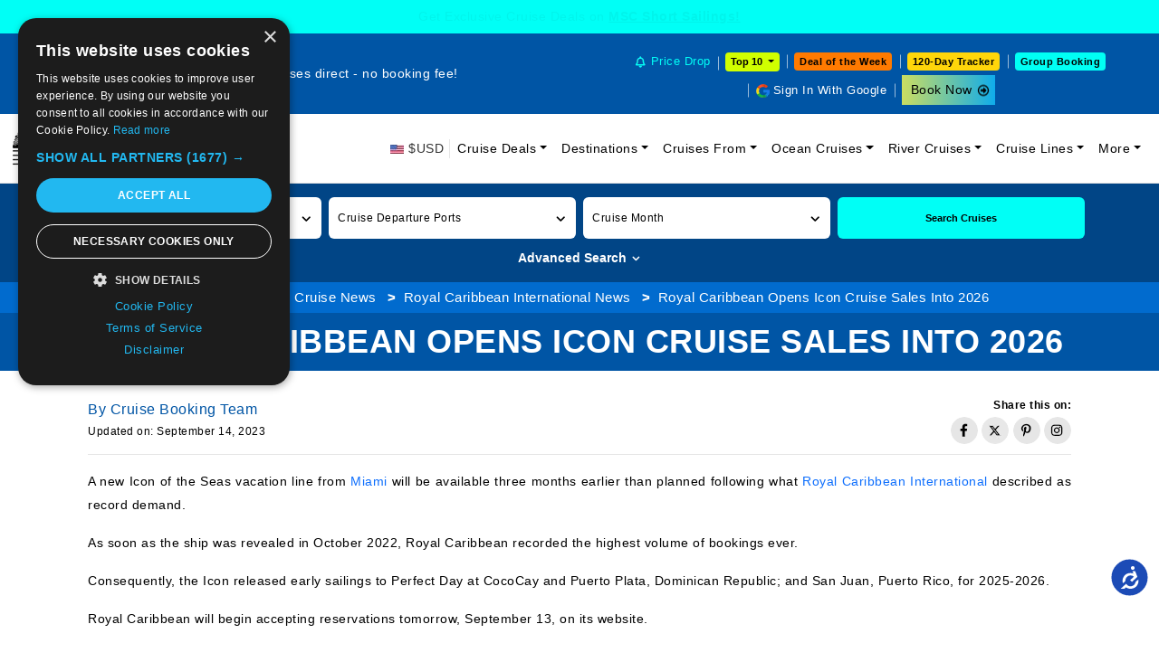

--- FILE ---
content_type: text/html; charset=UTF-8
request_url: https://www.cruisebooking.com/news/royal-caribbean-international/royal-caribbean-opens-icon-cruise-sales-into-2026
body_size: 26966
content:
<!DOCTYPE html>
<html lang="en">
   <head>
      <meta name='robots' content='index, follow, max-image-preview:large, max-snippet:-1, max-video-preview:-1' />

	<!-- This site is optimized with the Yoast SEO plugin v20.2.1 - https://yoast.com/wordpress/plugins/seo/ -->
	<title>Royal Caribbean Opens Icon Cruise Sales Into 2026 | Cruise News</title>
	<meta name="description" content="A new Icon of the Seas vacation line from Miami will be available three months earlier than planned following what Royal Caribbean International described as record demand." />
	<link rel="canonical" href="https://www.cruisebooking.com/news/royal-caribbean-international/royal-caribbean-opens-icon-cruise-sales-into-2026" />
	<meta property="og:locale" content="en_US" />
	<meta property="og:type" content="article" />
	<meta property="og:title" content="Royal Caribbean Opens Icon Cruise Sales Into 2026 | Cruise News" />
	<meta property="og:description" content="A new Icon of the Seas vacation line from Miami will be available three months earlier than planned following what Royal Caribbean International described as record demand." />
	<meta property="og:url" content="https://www.cruisebooking.com/news/royal-caribbean-international/royal-caribbean-opens-icon-cruise-sales-into-2026" />
	<meta property="og:site_name" content="Cruise News" />
	<meta property="article:published_time" content="2023-09-14T06:06:10+00:00" />
	<meta property="article:modified_time" content="2023-09-15T12:28:17+00:00" />
	<meta property="og:image" content="https://www.cruisebooking.com/news/wp-content/uploads/2023/09/royal-caribbean-opens-icon-cruise-sales-into-2026.webp" />
	<meta property="og:image:width" content="1700" />
	<meta property="og:image:height" content="810" />
	<meta property="og:image:type" content="image/webp" />
	<meta name="author" content="Cruise Booking News" />
	<meta name="twitter:card" content="summary_large_image" />
	<meta name="twitter:label1" content="Written by" />
	<meta name="twitter:data1" content="Cruise Booking News" />
	<meta name="twitter:label2" content="Est. reading time" />
	<meta name="twitter:data2" content="1 minute" />
	<!-- / Yoast SEO plugin. -->


<link rel="alternate" type="application/rss+xml" title="Cruise News &raquo; Royal Caribbean Opens Icon Cruise Sales Into 2026 Comments Feed" href="https://www.cruisebooking.com/news/royal-caribbean-international/royal-caribbean-opens-icon-cruise-sales-into-2026/feed" />
		
	<style id='global-styles-inline-css' type='text/css'>
body{--wp--preset--color--black: #000000;--wp--preset--color--cyan-bluish-gray: #abb8c3;--wp--preset--color--white: #ffffff;--wp--preset--color--pale-pink: #f78da7;--wp--preset--color--vivid-red: #cf2e2e;--wp--preset--color--luminous-vivid-orange: #ff6900;--wp--preset--color--luminous-vivid-amber: #fcb900;--wp--preset--color--light-green-cyan: #7bdcb5;--wp--preset--color--vivid-green-cyan: #00d084;--wp--preset--color--pale-cyan-blue: #8ed1fc;--wp--preset--color--vivid-cyan-blue: #0693e3;--wp--preset--color--vivid-purple: #9b51e0;--wp--preset--gradient--vivid-cyan-blue-to-vivid-purple: linear-gradient(135deg,rgba(6,147,227,1) 0%,rgb(155,81,224) 100%);--wp--preset--gradient--light-green-cyan-to-vivid-green-cyan: linear-gradient(135deg,rgb(122,220,180) 0%,rgb(0,208,130) 100%);--wp--preset--gradient--luminous-vivid-amber-to-luminous-vivid-orange: linear-gradient(135deg,rgba(252,185,0,1) 0%,rgba(255,105,0,1) 100%);--wp--preset--gradient--luminous-vivid-orange-to-vivid-red: linear-gradient(135deg,rgba(255,105,0,1) 0%,rgb(207,46,46) 100%);--wp--preset--gradient--very-light-gray-to-cyan-bluish-gray: linear-gradient(135deg,rgb(238,238,238) 0%,rgb(169,184,195) 100%);--wp--preset--gradient--cool-to-warm-spectrum: linear-gradient(135deg,rgb(74,234,220) 0%,rgb(151,120,209) 20%,rgb(207,42,186) 40%,rgb(238,44,130) 60%,rgb(251,105,98) 80%,rgb(254,248,76) 100%);--wp--preset--gradient--blush-light-purple: linear-gradient(135deg,rgb(255,206,236) 0%,rgb(152,150,240) 100%);--wp--preset--gradient--blush-bordeaux: linear-gradient(135deg,rgb(254,205,165) 0%,rgb(254,45,45) 50%,rgb(107,0,62) 100%);--wp--preset--gradient--luminous-dusk: linear-gradient(135deg,rgb(255,203,112) 0%,rgb(199,81,192) 50%,rgb(65,88,208) 100%);--wp--preset--gradient--pale-ocean: linear-gradient(135deg,rgb(255,245,203) 0%,rgb(182,227,212) 50%,rgb(51,167,181) 100%);--wp--preset--gradient--electric-grass: linear-gradient(135deg,rgb(202,248,128) 0%,rgb(113,206,126) 100%);--wp--preset--gradient--midnight: linear-gradient(135deg,rgb(2,3,129) 0%,rgb(40,116,252) 100%);--wp--preset--font-size--small: 13px;--wp--preset--font-size--medium: 20px;--wp--preset--font-size--large: 36px;--wp--preset--font-size--x-large: 42px;--wp--preset--spacing--20: 0.44rem;--wp--preset--spacing--30: 0.67rem;--wp--preset--spacing--40: 1rem;--wp--preset--spacing--50: 1.5rem;--wp--preset--spacing--60: 2.25rem;--wp--preset--spacing--70: 3.38rem;--wp--preset--spacing--80: 5.06rem;--wp--preset--shadow--natural: 6px 6px 9px rgba(0, 0, 0, 0.2);--wp--preset--shadow--deep: 12px 12px 50px rgba(0, 0, 0, 0.4);--wp--preset--shadow--sharp: 6px 6px 0px rgba(0, 0, 0, 0.2);--wp--preset--shadow--outlined: 6px 6px 0px -3px rgba(255, 255, 255, 1), 6px 6px rgba(0, 0, 0, 1);--wp--preset--shadow--crisp: 6px 6px 0px rgba(0, 0, 0, 1);}:where(.is-layout-flex){gap: 0.5em;}:where(.is-layout-grid){gap: 0.5em;}body .is-layout-flow > .alignleft{float: left;margin-inline-start: 0;margin-inline-end: 2em;}body .is-layout-flow > .alignright{float: right;margin-inline-start: 2em;margin-inline-end: 0;}body .is-layout-flow > .aligncenter{margin-left: auto !important;margin-right: auto !important;}body .is-layout-constrained > .alignleft{float: left;margin-inline-start: 0;margin-inline-end: 2em;}body .is-layout-constrained > .alignright{float: right;margin-inline-start: 2em;margin-inline-end: 0;}body .is-layout-constrained > .aligncenter{margin-left: auto !important;margin-right: auto !important;}body .is-layout-constrained > :where(:not(.alignleft):not(.alignright):not(.alignfull)){max-width: var(--wp--style--global--content-size);margin-left: auto !important;margin-right: auto !important;}body .is-layout-constrained > .alignwide{max-width: var(--wp--style--global--wide-size);}body .is-layout-flex{display: flex;}body .is-layout-flex{flex-wrap: wrap;align-items: center;}body .is-layout-flex > *{margin: 0;}body .is-layout-grid{display: grid;}body .is-layout-grid > *{margin: 0;}:where(.wp-block-columns.is-layout-flex){gap: 2em;}:where(.wp-block-columns.is-layout-grid){gap: 2em;}:where(.wp-block-post-template.is-layout-flex){gap: 1.25em;}:where(.wp-block-post-template.is-layout-grid){gap: 1.25em;}.has-black-color{color: var(--wp--preset--color--black) !important;}.has-cyan-bluish-gray-color{color: var(--wp--preset--color--cyan-bluish-gray) !important;}.has-white-color{color: var(--wp--preset--color--white) !important;}.has-pale-pink-color{color: var(--wp--preset--color--pale-pink) !important;}.has-vivid-red-color{color: var(--wp--preset--color--vivid-red) !important;}.has-luminous-vivid-orange-color{color: var(--wp--preset--color--luminous-vivid-orange) !important;}.has-luminous-vivid-amber-color{color: var(--wp--preset--color--luminous-vivid-amber) !important;}.has-light-green-cyan-color{color: var(--wp--preset--color--light-green-cyan) !important;}.has-vivid-green-cyan-color{color: var(--wp--preset--color--vivid-green-cyan) !important;}.has-pale-cyan-blue-color{color: var(--wp--preset--color--pale-cyan-blue) !important;}.has-vivid-cyan-blue-color{color: var(--wp--preset--color--vivid-cyan-blue) !important;}.has-vivid-purple-color{color: var(--wp--preset--color--vivid-purple) !important;}.has-black-background-color{background-color: var(--wp--preset--color--black) !important;}.has-cyan-bluish-gray-background-color{background-color: var(--wp--preset--color--cyan-bluish-gray) !important;}.has-white-background-color{background-color: var(--wp--preset--color--white) !important;}.has-pale-pink-background-color{background-color: var(--wp--preset--color--pale-pink) !important;}.has-vivid-red-background-color{background-color: var(--wp--preset--color--vivid-red) !important;}.has-luminous-vivid-orange-background-color{background-color: var(--wp--preset--color--luminous-vivid-orange) !important;}.has-luminous-vivid-amber-background-color{background-color: var(--wp--preset--color--luminous-vivid-amber) !important;}.has-light-green-cyan-background-color{background-color: var(--wp--preset--color--light-green-cyan) !important;}.has-vivid-green-cyan-background-color{background-color: var(--wp--preset--color--vivid-green-cyan) !important;}.has-pale-cyan-blue-background-color{background-color: var(--wp--preset--color--pale-cyan-blue) !important;}.has-vivid-cyan-blue-background-color{background-color: var(--wp--preset--color--vivid-cyan-blue) !important;}.has-vivid-purple-background-color{background-color: var(--wp--preset--color--vivid-purple) !important;}.has-black-border-color{border-color: var(--wp--preset--color--black) !important;}.has-cyan-bluish-gray-border-color{border-color: var(--wp--preset--color--cyan-bluish-gray) !important;}.has-white-border-color{border-color: var(--wp--preset--color--white) !important;}.has-pale-pink-border-color{border-color: var(--wp--preset--color--pale-pink) !important;}.has-vivid-red-border-color{border-color: var(--wp--preset--color--vivid-red) !important;}.has-luminous-vivid-orange-border-color{border-color: var(--wp--preset--color--luminous-vivid-orange) !important;}.has-luminous-vivid-amber-border-color{border-color: var(--wp--preset--color--luminous-vivid-amber) !important;}.has-light-green-cyan-border-color{border-color: var(--wp--preset--color--light-green-cyan) !important;}.has-vivid-green-cyan-border-color{border-color: var(--wp--preset--color--vivid-green-cyan) !important;}.has-pale-cyan-blue-border-color{border-color: var(--wp--preset--color--pale-cyan-blue) !important;}.has-vivid-cyan-blue-border-color{border-color: var(--wp--preset--color--vivid-cyan-blue) !important;}.has-vivid-purple-border-color{border-color: var(--wp--preset--color--vivid-purple) !important;}.has-vivid-cyan-blue-to-vivid-purple-gradient-background{background: var(--wp--preset--gradient--vivid-cyan-blue-to-vivid-purple) !important;}.has-light-green-cyan-to-vivid-green-cyan-gradient-background{background: var(--wp--preset--gradient--light-green-cyan-to-vivid-green-cyan) !important;}.has-luminous-vivid-amber-to-luminous-vivid-orange-gradient-background{background: var(--wp--preset--gradient--luminous-vivid-amber-to-luminous-vivid-orange) !important;}.has-luminous-vivid-orange-to-vivid-red-gradient-background{background: var(--wp--preset--gradient--luminous-vivid-orange-to-vivid-red) !important;}.has-very-light-gray-to-cyan-bluish-gray-gradient-background{background: var(--wp--preset--gradient--very-light-gray-to-cyan-bluish-gray) !important;}.has-cool-to-warm-spectrum-gradient-background{background: var(--wp--preset--gradient--cool-to-warm-spectrum) !important;}.has-blush-light-purple-gradient-background{background: var(--wp--preset--gradient--blush-light-purple) !important;}.has-blush-bordeaux-gradient-background{background: var(--wp--preset--gradient--blush-bordeaux) !important;}.has-luminous-dusk-gradient-background{background: var(--wp--preset--gradient--luminous-dusk) !important;}.has-pale-ocean-gradient-background{background: var(--wp--preset--gradient--pale-ocean) !important;}.has-electric-grass-gradient-background{background: var(--wp--preset--gradient--electric-grass) !important;}.has-midnight-gradient-background{background: var(--wp--preset--gradient--midnight) !important;}.has-small-font-size{font-size: var(--wp--preset--font-size--small) !important;}.has-medium-font-size{font-size: var(--wp--preset--font-size--medium) !important;}.has-large-font-size{font-size: var(--wp--preset--font-size--large) !important;}.has-x-large-font-size{font-size: var(--wp--preset--font-size--x-large) !important;}
.wp-block-navigation a:where(:not(.wp-element-button)){color: inherit;}
:where(.wp-block-post-template.is-layout-flex){gap: 1.25em;}:where(.wp-block-post-template.is-layout-grid){gap: 1.25em;}
:where(.wp-block-columns.is-layout-flex){gap: 2em;}:where(.wp-block-columns.is-layout-grid){gap: 2em;}
.wp-block-pullquote{font-size: 1.5em;line-height: 1.6;}
</style>
<link rel='stylesheet' id='wp-paginate-css' href='https://www.cruisebooking.com/news/wp-content/plugins/wp-paginate/css/wp-paginate.css?ver=2.2.0' type='text/css' media='screen' />
<link rel="https://api.w.org/" href="https://www.cruisebooking.com/news/wp-json/" /><link rel="alternate" type="application/json" href="https://www.cruisebooking.com/news/wp-json/wp/v2/posts/2915" /><link rel="EditURI" type="application/rsd+xml" title="RSD" href="https://www.cruisebooking.com/news/xmlrpc.php?rsd" />
<meta name="generator" content="WordPress 6.4.3" />
<link rel='shortlink' href='https://www.cruisebooking.com/news/?p=2915' />
<link rel="alternate" type="application/json+oembed" href="https://www.cruisebooking.com/news/wp-json/oembed/1.0/embed?url=https%3A%2F%2Fwww.cruisebooking.com%2Fnews%2Froyal-caribbean-international%2Froyal-caribbean-opens-icon-cruise-sales-into-2026" />
<link rel="alternate" type="text/xml+oembed" href="https://www.cruisebooking.com/news/wp-json/oembed/1.0/embed?url=https%3A%2F%2Fwww.cruisebooking.com%2Fnews%2Froyal-caribbean-international%2Froyal-caribbean-opens-icon-cruise-sales-into-2026&#038;format=xml" />

<!-- Schema & Structured Data For WP v1.13 - -->
<script type="application/ld+json" class="saswp-schema-markup-output">
[{"@context":"https://schema.org/","@type":"VideoObject","@id":"https://www.cruisebooking.com/news/royal-caribbean-international/royal-caribbean-opens-icon-cruise-sales-into-2026#videoobject","url":"https://www.cruisebooking.com/news/royal-caribbean-international/royal-caribbean-opens-icon-cruise-sales-into-2026","headline":"Royal Caribbean Opens Icon Cruise Sales Into 2026","datePublished":"2023-09-14T06:06:10+00:00","dateModified":"2023-09-15T12:28:17+00:00","description":"A new Icon of the Seas vacation line from Miami will be available three months earlier than planned following what Royal Caribbean International described as record demand.","transcript":"A new Icon of the Seas vacation line from Miami will be available three months earlier than planned following what Royal Caribbean International described as record demand.    As soon as the ship was revealed in October 2022, Royal Caribbean recorded the highest volume of bookings ever.        Consequently, the Icon released early sailings to Perfect Day at CocoCay and Puerto Plata, Dominican Republic; and San Juan, Puerto Rico, for 2025-2026.    Royal Caribbean will begin accepting reservations tomorrow, September 13, on its website.    As Royal Caribbean International's president and CEO, Michael Bayley said, \"Since Icon of the Seas was announced almost a year ago, the response has been unprecedented in all ways.\" With Icon, we set out to create the best possible vacation for families and friends without compromise, so that's what we set out to do with Icon more than five years ago. As consumers' excitement continues to build, it's clear we've created a new kind of travel experience that reflects what they want to do today and in the future.\"","name":"Royal Caribbean Opens Icon Cruise Sales Into 2026","uploadDate":"2023-09-14T06:06:10+00:00","thumbnailUrl":"https://www.cruisebooking.com/news/wp-content/uploads/2023/09/royal-caribbean-opens-icon-cruise-sales-into-2026-150x150.webp","author":{"@type":"Person","name":"Cruise Booking News"},"contentUrl":"https://www.youtube.com/embed/EV1uC-d_kI4","embedUrl":"https://www.youtube.com/embed/EV1uC-d_kI4"},

{"@context":"https://schema.org/","@type":"NewsArticle","@id":"https://www.cruisebooking.com/news/royal-caribbean-international/royal-caribbean-opens-icon-cruise-sales-into-2026#newsarticle","url":"https://www.cruisebooking.com/news/royal-caribbean-international/royal-caribbean-opens-icon-cruise-sales-into-2026","headline":"Royal Caribbean Opens Icon Cruise Sales Into 2026","mainEntityOfPage":"https://www.cruisebooking.com/news/royal-caribbean-international/royal-caribbean-opens-icon-cruise-sales-into-2026","datePublished":"2023-09-14T06:06:10+00:00","dateModified":"2023-09-15T12:28:17+00:00","description":"A new Icon of the Seas vacation line from Miami will be available three months earlier than planned following what Royal Caribbean International described as record demand.","articleSection":"Royal Caribbean International","articleBody":"A new Icon of the Seas vacation line from Miami will be available three months earlier than planned following what Royal Caribbean International described as record demand.    As soon as the ship was revealed in October 2022, Royal Caribbean recorded the highest volume of bookings ever.        Consequently, the Icon released early sailings to Perfect Day at CocoCay and Puerto Plata, Dominican Republic; and San Juan, Puerto Rico, for 2025-2026.    Royal Caribbean will begin accepting reservations tomorrow, September 13, on its website.    As Royal Caribbean International's president and CEO, Michael Bayley said, \"Since Icon of the Seas was announced almost a year ago, the response has been unprecedented in all ways.\" With Icon, we set out to create the best possible vacation for families and friends without compromise, so that's what we set out to do with Icon more than five years ago. As consumers' excitement continues to build, it's clear we've created a new kind of travel experience that reflects what they want to do today and in the future.\"","keywords":"book a cruise, cruise booking, find a cruise, miami cruises, royal caribbean international, ","name":"Royal Caribbean Opens Icon Cruise Sales Into 2026","thumbnailUrl":"https://www.cruisebooking.com/news/wp-content/uploads/2023/09/royal-caribbean-opens-icon-cruise-sales-into-2026-150x150.webp","wordCount":"166","timeRequired":"PT44S","mainEntity":{"@type":"WebPage","@id":"https://www.cruisebooking.com/news/royal-caribbean-international/royal-caribbean-opens-icon-cruise-sales-into-2026"},"author":{"@type":"Person","name":"Cruise Booking News"},"editor":{"@type":"Person","name":"Cruise Booking News"},"publisher":{"@type":"Organization","name":"Cruise News","url":"https://www.cruisebooking.com/news"},"image":[{"@type":"ImageObject","@id":"https://www.cruisebooking.com/news/royal-caribbean-international/royal-caribbean-opens-icon-cruise-sales-into-2026#primaryimage","url":"https://www.cruisebooking.com/news/wp-content/uploads/2023/09/royal-caribbean-opens-icon-cruise-sales-into-2026.webp","width":"1700","height":"810"},{"@type":"ImageObject","url":"https://www.cruisebooking.com/news/wp-content/uploads/2023/09/royal-caribbean-opens-icon-cruise-sales-into-2026-1200x900.webp","width":"1200","height":"900"},{"@type":"ImageObject","url":"https://www.cruisebooking.com/news/wp-content/uploads/2023/09/royal-caribbean-opens-icon-cruise-sales-into-2026-1200x675.webp","width":"1200","height":"675"}]}]
</script>

      <meta http-equiv="Content-Type" content="text/html; charset=utf-8" />
      <meta http-equiv="X-UA-Compatible" content="IE=edge">
      <meta name="viewport" content="width=device-width, initial-scale=1, shrink-to-fit=no">
      <link rel="icon" type="image/png" href="/assets/img/favicon-32x32.webp" sizes="32x32" />
      <link rel="icon" type="image/png" href="/assets/img/favicon-16x16.webp" sizes="16x16" />
      <link href="/assets/css/bootstrap.min.css?v=67I9iqEjzTOpAoS9LXfD8KVr3zygwYl846EMpFSbg" rel="stylesheet">
	  <link href="/assets/css/owl.carousel.min.css?v=2y4ux1BC4UOwMfh09AEUu8_yHi_u9KLICGKm8Jp1" rel="stylesheet">
      <link href="/assets/css/custom.css?v=2y4ux1BC4UOwMfh09AEUu8_yHi_u9KLICGKm8Jp011" rel="stylesheet">
      <link href="/assets/css/default.css?v=jyveRLs-mG4W6gE6ZieZMVBWR0E_31zVskwzbU21" rel="stylesheet">
      <link href="/assets/css/responsive.css?v=wXhahBg2351W3D_KKpxmk0g-dkLRpsL5cKvpknm11" rel="stylesheet">

	  <style>.wp-paginate .current{background:#0055a5!important;border:1px solid #0055a5!important}.wp-paginate a{background:#fff!important}</style>
	  
	<script>(function(w,d,s,l,i){w[l]=w[l]||[];w[l].push({'gtm.start':
	new Date().getTime(),event:'gtm.js'});var f=d.getElementsByTagName(s)[0],j=d.createElement(s),dl=l!='dataLayer'?'&l='+l:'';j.async=true;j.src='https://www.googletagmanager.com/gtm.js?id='+i+dl;f.parentNode.insertBefore(j,f);})(window,document,'script','dataLayer','GTM-TL26TKRM');
	</script>	  
	

   </head>
   <body>
   
	<noscript b-so6i411ax9>
        <iframe b-so6i411ax9 src="https://www.googletagmanager.com/ns.html?id=GTM-TL26TKRM" height="0" width="0" style="display:none;visibility:hidden"></iframe>
    </noscript>
	
	<div class="header-upcoming-cruise-deals">
		
		<div class="container">
			<div class="header-cruise-deals-main-text" id="header-cruise-deals">Get Exclusive cruise deals on
			<a href="/cruise-deals/new-years" title="New Years!">New Years!</a>
			</div>
			<ul id="ticker" style="display:none;">
				<li>Get Exclusive Cruise Deals on <a href="/cruise-deals/mini-cruises" title="MSC Short Sailings!">MSC Short Sailings!</a></li>
				<li>Get Exclusive cruise deals on <a href="/cruise-deals/princess" title="Princess Cruises">Princess Cruises!</a></li>
				<li>Get Exclusive cruise deals on <a href="/cruise-deals/last-minute" title="Last Minute Cruises">Last Minute Cruises!</a></li>
				<li>Get Exclusive cruise deals on <a href="/cruise-deals/celestyal" title="Enjoy Up To 50% Off* + Kids Go Free*">Enjoy Up To 50% Off* + Kids Go Free*</a></li>
				<li>Get Exclusive cruise deals on <a href="/cruise-deals/new-years" title="New Years!">New Years!</a></li>
				
			</ul>
		</div>
		
	</div>
	
      <header class="header-main">
         <div class="header-upper">
            <div class="container-fluid">
               <div class="row align-items-center">
                  <div class="col-lg-6">
                     <div class="header-top-text">Find a cruise and book cruises direct - no booking fee!</div>
                  </div>
                  <div class="col-lg-6">
                     <div class="header-upper-right">
						
						<ul class="list-inline">
							<li class="header-upper-link list-inline-item head-cruise-price-alerts-link"><a href="/cruise-vacations-by-price-drop" class="header-top-strip-icon header-price-drop-icon"> Price Drop</a></li>
							<!--<li class="header-upper-link list-inline-item header-top-10-deals"> <a href="/cruise-deals/top-10-cruise-deals">Top 10</a></li>-->
							<li class="header-upper-link list-inline-item header-top-10-deals-dropdowns">
								<div class="dropdown">
									<button class="header-top-10-deals-dropdown-btn dropdown-toggle" type="button" data-bs-toggle="dropdown" aria-expanded="false" data-bs-auto-close="outside" onclick="GetTop10DestinationDeparturePortSeoName(this)"> Top 10 </button>
									<div class="dropdown-menu">
										<nav>
											<div class="nav nav-tabs header-top-10-deals-dropdown-nav-tabs" id="nav-tab" role="tablist">
												<button class="nav-link active" id="header-top-10-deals-dropdown-tab1-tab" data-bs-toggle="tab" data-bs-target="#header-top-10-deals-dropdown-tab1" type="button" role="tab" aria-controls="header-top-10-deals-dropdown-tab1" aria-selected="true">By Destination</button>
												<button class="nav-link" id="header-top-10-deals-dropdown-tab2-tab" data-bs-toggle="tab" data-bs-target="#header-top-10-deals-dropdown-tab2" type="button" role="tab" aria-controls="header-top-10-deals-dropdown-tab2" aria-selected="false">By Departure</button>
												<a href="/cruise-deals/top-10-cruise-deals" class="nav-link">Top 10 Deals</a>
												<button class="nav-link" id="header-top-10-deals-dropdown-tab3-tab" data-bs-toggle="tab" data-bs-target="#header-top-10-deals-dropdown-tab3" type="button" role="tab" aria-controls="header-top-10-deals-dropdown-tab3" aria-selected="false">By Cruise Lines</button>
											</div>
										</nav>
										<div class="tab-content header-top-10-deals-dropdown-tab-content" id="nav-tabContent">
											<div class="tab-pane fade show active" id="header-top-10-deals-dropdown-tab1" role="tabpanel" aria-labelledby="header-top-10-deals-dropdown-tab1-tab" tabindex="0">
												<div id="DestinationData" class="row gx-2 row-cols-xxl-5 row-cols-xl-5 row-cols-lg-5 row-cols-md-3 row-cols-sm-2 row-cols-2">
												</div>
												<div class="header-top-10-deals-dropdown-view-all-btn-div"> <a title="View all" href="/cruise-deals/top-10-sailings-by-destinations" class="header-top-10-deals-dropdown-view-all-btn">View all</a> </div>
											</div>
											<div class="tab-pane fade" id="header-top-10-deals-dropdown-tab2" role="tabpanel" aria-labelledby="header-top-10-deals-dropdown-tab2-tab" tabindex="0">
												<div id="DepartureportData" class="row gx-2 row-cols-xxl-5 row-cols-xl-5 row-cols-lg-5 row-cols-md-3 row-cols-sm-2 row-cols-2">
												</div>
												<div class="header-top-10-deals-dropdown-view-all-btn-div"> <a title="View all" href="/cruise-deals/top-10-sailings-by-departure-ports" class="header-top-10-deals-dropdown-view-all-btn">View all</a> </div>
											</div>
											<div class="tab-pane fade" id="header-top-10-deals-dropdown-tab3" role="tabpanel" aria-labelledby="header-top-10-deals-dropdown-tab3-tab" tabindex="0">
												<div class="cruise-line-block">
													<div id="CruiselineData" class="row text-center g-0 row-cols-lg-5 row-cols-md-4 row-cols-sm-3 row-cols-2">
													</div>
													<div class="header-top-10-deals-dropdown-view-all-btn-div"> <a title="View all" href="/cruise-deals/top-10-sailings-by-cruise-lines" class="header-top-10-deals-dropdown-view-all-btn">View all</a> </div>
												</div>
											</div>
										</div>
									</div>
								</div>
							</li>
							<li class="header-upper-link list-inline-item header-deal-of-the-week"> <a href="/cruise-deals/cruise-deal-of-the-week">Deal of the Week</a></li>
							<li class="header-upper-link list-inline-item header-one20-day-tracker"><a href="/cruise-vacations-120-days-tracker">120-Day Tracker</a></li>
							<li class="header-upper-link list-inline-item header-group-travel-btn"> <a href="/group-cruise-inquiry">Group Booking</a></li>
							<li class="header-upper-link list-inline-item sign-out-icon" id="googleinyes">
								<script>
									function getCookie(cname) {
										let name = cname + "=";
										let decodedCookie = decodeURIComponent(document.cookie);
										let ca = decodedCookie.split(';');
										for (let i = 0; i < ca.length; i++) {
											let c = ca[i].trim();
											if (c.indexOf(name) == 0) {
												return c.substring(name.length, c.length);
											}
										}
										return "";
									}
									(function() {

										var cookieValue = getCookie('cbfirstname');
										var element = document.getElementById("googleinyes");

										if (cookieValue !== '') {
											element.innerHTML = "<a href='/user/user-profile'> <span class='sign-out-with-google-btn-text'>" + cookieValue + "</span><span class='sign-out-with-google-btn-icon'></span></a>";
										} else {
											element.innerHTML = "<a href='/signingoogle' onclick='return googleNewTab();' target='webGoogle' class='header-top-strip-icon head-google-with-sign-link'>Sign In With Google</a>";
											
											var script = document.createElement('script');
											script.src = "https://accounts.google.com/gsi/client";
											script.async = true;
											script.defer = true;
											document.head.appendChild(script);

											var div = document.createElement('div');
											div.id = "g_id_onload";
											div.setAttribute('data-client_id', '459466256686-511fl8fpjn1n7um078sfkuv1gsudu0br.apps.googleusercontent.com');
											div.setAttribute('data-context', 'signin');
											div.setAttribute('data-ux_mode', 'popup');
											div.setAttribute('data-login_uri', '/google-response');
											div.setAttribute('data-prompt_parent_id', 'g_id_onload');
											div.style.position = 'absolute';
											div.style.left = '79%';
											div.style.top = '10%';
											div.style.width = '0';
											div.style.height = '0';
											div.style.zIndex = '10002';
											document.body.appendChild(div);
										}
									})();
								</script>
							</li>
							<li class="list-inline-item header-upper-booknow-btn-2"><a href="https://book.cruisebooking.com/swift/cruise?advancedsearch=true&amp;siid=873889&amp;lang=1" title="Book a Cruise" target="_blank">Book Now </a></li>
						</ul>						
						
                        <!--<ul class="list-inline">
                           <li class="header-upper-link list-inline-item"><a target="_self" href="https://book.cruisebooking.com/web/customer/bookings.aspx?siid=873889"><img src="/assets/img/fa-icons/briefcase-solid.webp" class="fa-icon-items" alt="My Trips Travelling Bag Icon" /> My Trips</a></li>
                           <li class="header-upper-link list-inline-item"><a target="_self" href="/support"><img src="/assets/img/fa-icons/headset-solid.webp" class="fa-icon-items" alt="Customer Care Headphone Icon" /> Support</a></li>
						   <li class="header-upper-link list-inline-item head-cruise-price-alerts-link"><a href="/cruise-vacations-by-price-drop"><img src="/assets/img/fa-icons/fa-bell.webp" class="fa-icon-items" alt="Price Drop Bell Icon"> Price Drop</a></li>
						   <li class="header-upper-link list-inline-item"><a target="_self" href="tel:18666223344"><img src="/assets/img/fa-icons/mobile-alt-solid.webp" class="fa-icon-items" alt="Contact Us Mobile Icon" /> +1 (866) 622-3344</a></li>
                           <li class="list-inline-item header-upper-booknow-btn"><a href="https://book.cruisebooking.com">Book Now <img src="/assets/img/fa-icons/arrow-alt-circle-right-regular.webp" class="fa-icon-items" alt="Book Now Button" /></a></li>
                        </ul>-->
                     </div>
                  </div>
               </div>
            </div>
         </div>
		 
		<div class="header-btn-mobile-div">
			<div class="container"> <a href="/cruise-deals/cruise-deal-of-the-week" class="deal-of-the-week-header-btn-mobile">Deal of the Week</a> 
			<!--<a href="/cruise-deals/top-10-cruise-deals" class="top-10-header-btn-mobile">Top 10</a> -->
			<div class="header-top-10-deals-dropdowns">
    <div class="dropdown">
        <button class="header-top-10-deals-dropdown-btn dropdown-toggle" type="button" data-bs-toggle="dropdown" aria-expanded="false" data-bs-auto-close="outside" onclick="GetTop10DestinationDeparturePortSeoNameMobileView(this)"> Top 10 </button>
        <div class="dropdown-menu">
            <nav>
                <div class="nav nav-tabs header-top-10-deals-dropdown-nav-tabs" id="nav-tab" role="tablist">
                    <button class="nav-link active" id="header-top-10-deals-dropdown-tab12-tab" data-bs-toggle="tab" data-bs-target="#header-top-10-deals-dropdown-tab12" type="button" role="tab" aria-controls="header-top-10-deals-dropdown-tab12" aria-selected="true">By Destination</button>
                    <button class="nav-link" id="header-top-10-deals-dropdown-tab22-tab" data-bs-toggle="tab" data-bs-target="#header-top-10-deals-dropdown-tab22" type="button" role="tab" aria-controls="header-top-10-deals-dropdown-tab22" aria-selected="false">By Departure</button>
                    <a href="/cruise-deals/top-10-cruise-deals" class="nav-link">Top 10 Deals</a>
					<button class="nav-link" id="header-top-10-deals-dropdown-tab33-tab" data-bs-toggle="tab" data-bs-target="#header-top-10-deals-dropdown-tab33" type="button" role="tab" aria-controls="header-top-10-deals-dropdown-tab33" aria-selected="false">By Cruise Lines</button>
                </div>
            </nav>
            <div class="tab-content header-top-10-deals-dropdown-tab-content" id="nav-tabContent">
                <div class="tab-pane fade show active" id="header-top-10-deals-dropdown-tab12" role="tabpanel" aria-labelledby="header-top-10-deals-dropdown-tab12-tab" tabindex="0">
                    <div id="DestinationDataMobileView" class="row gx-2 row-cols-xxl-5 row-cols-xl-5 row-cols-lg-5 row-cols-md-3 row-cols-sm-2 row-cols-2">
                    </div>
                    <div class="header-top-10-deals-dropdown-view-all-btn-div"> <a title="View all" href="/cruise-deals/top-10-sailings-by-destinations" class="header-top-10-deals-dropdown-view-all-btn">View all</a> </div>
                </div>
                <div class="tab-pane fade" id="header-top-10-deals-dropdown-tab22" role="tabpanel" aria-labelledby="header-top-10-deals-dropdown-tab22-tab" tabindex="0">
                    <div id="DepartureportDataMobileView" class="row gx-2 row-cols-xxl-5 row-cols-xl-5 row-cols-lg-5 row-cols-md-3 row-cols-sm-2 row-cols-2">
                    </div>
                    <div class="header-top-10-deals-dropdown-view-all-btn-div"> <a title="View all" href="/cruise-deals/top-10-sailings-by-departure-ports" class="header-top-10-deals-dropdown-view-all-btn">View all</a> </div>
                </div>
				<div class="tab-pane fade" id="header-top-10-deals-dropdown-tab33" role="tabpanel" aria-labelledby="header-top-10-deals-dropdown-tab33-tab" tabindex="0">
					<div class="cruise-line-block">
					<div id="CruiselineDataDataMobileView" class="row text-center g-0 row-cols-lg-5 row-cols-md-4 row-cols-sm-3 row-cols-2">
					</div>

					<div class="header-top-10-deals-dropdown-view-all-btn-div"> <a title="View all" href="/cruise-deals/top-10-sailings-by-cruise-lines" class="header-top-10-deals-dropdown-view-all-btn">View all</a> </div>
					</div>
				</div>
            </div>
        </div>
    </div>
</div>
			<a href="/group-cruise-inquiry" class="group-travel-header-btn-mobile">Group Booking</a> </div>
		</div>
		 
         <div class="header-lower">
<div id="mobileGoogleSignIn"><a href="/signingoogle" target="mobileGoogle"><button type="button" class="sign-in-with-google-btn-mobile"><span class="sign-in-with-google-btn-mobile-icon"></span><span class="sign-in-with-google-btn-mobile-text">Sign in</span></button></a>
</div>
            <nav class="navbar navbar-expand-lg" aria-label="Fifth navbar example">
               <div class="container-fluid">
                  <a class="navbar-brand" href="/"><img src="/assets/img/logo.webp" alt="Cruise Booking" height="50" width="246"></a>
                  <button class="navbar-toggler" type="button" data-bs-toggle="collapse" data-bs-target="#navbarsExample05" aria-controls="navbarsExample05" aria-expanded="false" aria-label="Toggle navigation"> <span></span> <span></span> <span></span> </button>
                  <div class="collapse navbar-collapse" id="navbarsExample05">
					<ul class="navbar-nav ms-auto mb-2 mb-lg-0">
						<li class="nav-item"> <span class="header-top-strip-icon header-usd-icon2"> $USD</span> </li>
						<li class="nav-item dropdown">
							<a class="nav-link dropdown-toggle" href="/cruise-deals" data-bs-toggle="dropdown" aria-expanded="false" title="Cruise Deals">Cruise Deals</a>
							
							<ul class="dropdown-menu">
                                <li class="sub-arrow"><a class="dropdown-item" href="#">Cruise Line Deals</a>
                                  <ul class="dropdown-menu-sub">
                                    <li><a class="dropdown-item" href="/cruise-deals/msc">MSC Cruise Deals</a></li>
									<li><a class="dropdown-item" href="/cruise-deals/msc/yacht-club">MSC Yacht Club Deals</a></li>
                                    <li><a class="dropdown-item" href="/cruise-deals/celestyal">Celestyal Cruise Deals</a></li>
									<li><a class="dropdown-item" href="/cruise-deals/costa">Costa Cruise Deals</a></li>
									<li><a class="dropdown-item" href="/cruise-deals/princess">Princess Cruise Deals</a></li>
									<li><a class="dropdown-item" href="/cruise-deals/royal-caribbean-international">Royal Caribbean Cruise Deals</a></li>
                                    <li><a class="dropdown-item" href="/cruise-deals/carnival">Carnival Cruise Deals</a></li>
                                    <li><a class="dropdown-item" href="/cruise-deals/disney">Disney Cruise Deals</a></li>
									<li><a class="dropdown-item" href="/cruise-deals/holland-america-line">Holland America Cruise Deals</a></li>
                                    <li><a class="dropdown-item" href="/cruise-deals/celebrity">Celebrity Cruise Deals</a></li>
                                    <li><a class="dropdown-item" href="/cruise-deals/norwegian">Norwegian Cruise Deals</a></li>
                                    <li><a class="dropdown-item" href="/cruise-deals/regent-seven-seas">Regent Seven Seas Cruise Deals</a></li>
                                    <li><a class="dropdown-item" href="/cruise-deals/cunard">Cunard Cruise Deals</a></li>
                                    <li><a class="dropdown-item" href="/cruise-line-deals">View All Cruise Line Deals</a></li>
                                  </ul>
                                </li>
								<li class="sub-arrow">
									<a class="dropdown-item" href="#">Speciality Cruise Deals</a>
									<ul class="dropdown-menu-sub">
										<li><a class="dropdown-item" href="/cruise-deals/adult-only-cruises">Adult Only Cruises</a></li>
										<li><a class="dropdown-item" href="/cruise-deals/alaska-cruise-deals">Alaska Cruise Deals</a></li>
										<li><a class="dropdown-item" href="/cruise-deals/northern-lights-cruises">Northern Lights Cruise Deals</a></li>
										<li><a class="dropdown-item" href="/cruise-deals/weekend-cruises">Weekend Cruise Deals</a></li>
										<li><a class="dropdown-item" href="/cruise-deals/culinary-cruises">Culinary Cruises Deals</a></li>
										<li><a class="dropdown-item" href="/cruise-deals/wave-season-cruises">Wave Season Cruise Deals</a></li>
										<li><a class="dropdown-item" href="/cruise-deals/onboard-credit">Onboard Credit Cruise Deals</a></li>
									</ul>
								</li>
								<li><a class="dropdown-item" href="/cruise-deals/cheap-cruises">Cheap Cruise Deals</a></li>
                                <li><a class="dropdown-item" href="/cruise-vacations-upto-75off">Cruise Vacations upto 75% Off</a></li>
                                <li><a class="dropdown-item" href="/cruise-deals/flash-sale">Flash Sale Deals</a></li>
                                <li><a class="dropdown-item" href="/cruise-deals/cruise-discount-offers">Cruise Discount Offers</a></li>
                                <li><a class="dropdown-item" href="/cruise-deals/new-years">New Year Cruise Deals</a></li>
								<li><a class="dropdown-item" href="/cruise-deals/2026-cruise-deals">2026 Cruise Deals</a></li>
								<li><a class="dropdown-item" href="/cruise-deals/valentines-day">Valentine's Day Cruise Deals</a></li>
								<li><a class="dropdown-item" href="/cruise-deals/holiday">Holiday Cruise Deals</a></li>
                                <li><a class="dropdown-item" href="/cruise-deals/world-cruise" title="World Cruise Deals">World Cruise Deals</a></li>
                                <li><a class="dropdown-item" href="/cruise-deals/last-minute">Last Minute Cruise Deals</a></li>
                                <li><a class="dropdown-item" href="/cruise-deals/group">Group Cruise Deals</a></li>
                                <li><a class="dropdown-item" href="/upcoming-cruise-events">Upcoming Cruise Events</a></li>
                                <li><a class="dropdown-item" href="/special-cruise-offers-promos">Special Cruise Offers Promos</a></li>
                                <li><a class="dropdown-item" href="/cruise-deals">View All Cruise Deals</a></li>                                
                                
                            </ul>
													
							
						</li>

						<li class="nav-item dropdown">
							<a class="nav-link dropdown-toggle" href="#" data-bs-toggle="dropdown" aria-expanded="false" title="Cruise Destinations">Destinations</a>
							<ul class="dropdown-menu">
								<li><a class="dropdown-item" href="/destinations/western-mediterranean">Western Mediterranean Cruises</a></li>
								<li><a class="dropdown-item" href="/destinations/bahamas">Bahamas Cruises</a></li>
								<li><a class="dropdown-item" href="/destinations/asia-and-asia-pacific">Asia and Asia Pacific Cruises</a></li>
								<li><a class="dropdown-item" href="/destinations/middle-east">Middle East Cruises</a></li>
								<li><a class="dropdown-item" href="/destinations/western-caribbean">Western Caribbean Cruises</a></li>
								<li><a class="dropdown-item" href="/destinations/eastern-mediterranean">Eastern Mediterranean Cruises</a></li>
								<li><a class="dropdown-item" href="/destinations/arabian-gulf">Arabian Gulf Cruises</a></li>
								<li><a class="dropdown-item" href="/destinations/eastern-caribbean">Eastern Caribbean Cruises</a></li>
								<li><a class="dropdown-item" href="/destinations/mediterranean">Mediterranean Cruises</a></li>
								<li><a class="dropdown-item" href="/destinations/northern-europe">Northern Europe Cruises</a></li>
								<li><a class="dropdown-item" href="/destinations">View All Destinations</a></li>
							</ul>
						</li>
						<li class="nav-item dropdown">
							<a class="nav-link dropdown-toggle" href="#" data-bs-toggle="dropdown" aria-expanded="false" title="Cruises From">Cruises From</a>
							<ul class="dropdown-menu">
								<li><a href="/departure-ports/miami" class="dropdown-item">Miami Cruises</a></li>
								<li><a href="/departure-ports/dubai" class="dropdown-item">Dubai Cruises</a></li>
								<li><a href="/departure-ports/civitavecchia-rome" class="dropdown-item">Civitavecchia (Rome) Cruises</a></li>
								<li><a href="/departure-ports/barcelona" class="dropdown-item">Barcelona Cruises</a></li>
								<li><a href="/departure-ports/port-canaveral-orlando" class="dropdown-item">Port Canaveral (Orlando) Cruises</a></li>
								<li><a href="/departure-ports/abu-dhabi" class="dropdown-item">Abu Dhabi Cruises</a></li>
								<li><a href="/departure-ports/marseille" class="dropdown-item">Marseille Cruises</a></li>
								<li><a href="/departure-ports/genoa" class="dropdown-item">Genoa Cruises</a></li>
								<li><a href="/departure-ports/istanbul" class="dropdown-item">Istanbul Cruises</a></li>
								<li><a href="/departure-ports/los-angeles" class="dropdown-item">Los Angeles Cruises</a></li>
								<li><a class="dropdown-item" href="/departure-ports">View All Departure Ports</a></li>
							</ul>
						</li>

						<li class="nav-item dropdown">
							<a class="nav-link dropdown-toggle" href="#" data-bs-toggle="dropdown" aria-expanded="false" title="Ocean Cruises">Ocean Cruises</a>
							<ul class="dropdown-menu">
								<li><a class="dropdown-item" href="/by-length">Cruises by Length</a></li>
								<li><a class="dropdown-item" href="/by-month">Cruises by Month</a></li>
								<li><a class="dropdown-item" href="/by-price">Cruises by Price</a></li>
								<li><a class="dropdown-item" href="/by-year">Cruises by Year</a></li>
								<li><a class="dropdown-item" href="/ships">Cruise Ships</a></li>
								<li><a class="dropdown-item" href="/special">Special Cruises</a></li>
							</ul>
						</li>

						<li class="nav-item dropdown">
							<a class="nav-link dropdown-toggle" href="#" data-bs-toggle="dropdown" aria-expanded="false" title="River Cruises">River Cruises</a>
							<ul class="dropdown-menu">
								<li><a class="dropdown-item" href="/river-cruise/by-length">River Cruises by Length</a></li>
								<li><a class="dropdown-item" href="/river-cruise/by-month">River Cruises by Month</a></li>
								<li><a class="dropdown-item" href="/river-cruise/by-price">River Cruises by Price</a></li>
								<li><a class="dropdown-item" href="/river-cruise/by-year">River Cruises by Year</a></li>
								<li><a class="dropdown-item" href="/river-cruise/ships">River Cruise Ships</a></li>
								<li><a class="dropdown-item" href="/river-cruise/special">Special River Cruises</a></li>
							</ul>
						</li>

						<li class="nav-item dropdown">
							<a class="nav-link dropdown-toggle" href="#" data-bs-toggle="dropdown" aria-expanded="false" title="Cruise Lines">Cruise Lines</a>
							<ul class="dropdown-menu">
								<li><a class="dropdown-item" href="/cruise-lines/msc-cruises">MSC Cruises</a></li>
								<li><a class="dropdown-item" href="/cruise-lines/celestyal-cruises">Celestyal Cruises</a></li>
								<li><a class="dropdown-item" href="/cruise-lines/costa-cruises">Costa Cruises</a></li>
								<li><a class="dropdown-item" href="/cruise-lines/princess-cruises">Princess Cruises</a></li>
								<li><a class="dropdown-item" href="/cruise-lines/royal-caribbean-international">Royal Caribbean International</a></li>
								<li><a class="dropdown-item" href="/cruise-lines/carnival-cruise-lines">Carnival Cruise Lines</a></li>
								<li><a class="dropdown-item" href="/cruise-lines/norwegian-cruise-line">Norwegian Cruise Line</a></li>
								<li><a class="dropdown-item" href="/cruise-lines/oceania-cruises">Oceania Cruises</a></li>
								<li><a class="dropdown-item" href="/cruise-lines/celebrity-cruises">Celebrity Cruises</a></li>
								<li><a class="dropdown-item" href="/cruise-lines/disney-cruise-line">Disney Cruise Line</a></li>
								<li><a class="dropdown-item" href="/compare-cruises">Compare Cruises</a></li>
								<li><a class="dropdown-item" href="/cruise-lines">View All Cruise Lines</a></li>
							</ul>
						</li>

						<li class="nav-item dropdown">
							<a class="nav-link dropdown-toggle" href="#" data-bs-toggle="dropdown" aria-expanded="false">More</a>
							<ul class="dropdown-menu">
								<li><a class="dropdown-item" href="https://book.cruisebooking.com/web/customer/bookings.aspx?siid=873889">My Trips</a></li>
								<li><a class="dropdown-item" href="/cruise-price-alerts">Cruise Price Alerts</a></li>
								<li><a class="dropdown-item" href="/group-cruise-inquiry">Multi Cabin Request</a></li>
								<li><a class="dropdown-item" href="/cruise-line-private-islands">Cruise Line Private Islands</a></li>
								<li><a class="dropdown-item" href="/ship-within-a-ship">Ship Within a Ship</a></li>
								<li><a class="dropdown-item" href="/cancellation-policies">Cruise Cancellation Policies</a></li>
								<li><a class="dropdown-item" href="/know-before-you-go/directions-to-cruise-ports">Direction to Ports</a></li>
								<li><a class="dropdown-item" href="/ships/virtual-tour">Cruise Ships Virtual Tour</a></li>
								<li><a class="dropdown-item" href="/articles">Cruise Inspiration</a></li>
								<li><a class="dropdown-item" href="/articles/latest">Latest Articles</a></li>
								<li><a class="dropdown-item" href="/news/">Cruise News</a></li>
								<li><a class="dropdown-item" href="/cruise-videos">Cruise Videos</a></li>
							</ul>
						</li>
					</ul>

                  </div>
               </div>
            </nav>
         </div>
      </header>
    <div class="inner-page-search-area">
        <div class="container">
            <form id="frmCruiseSearch" name="frmCruiseSearch" class="inner-page-search-form" action="https://book.cruisebooking.com/swift/cruise" method="get" data-component="form" data-autoload data-form-trigger-loader="true" data-form-disable-buttons-on-submit="true">
                <input type="hidden" name="siid" value="873889" />
                <input type="hidden" name="SearchCruise" value="1" />
                <input type="hidden" name="lang" value="1" />

                <div class="row gx-2 row-cols-lg-4 row-cols-md-2 row-cols-sm-2 row-cols-1">
                    <!-- Destination -->
                    <div class="col">
                        <div class="cruise-search-param search-Destination mb-10" onclick="getdestparamInner(); return false;">
                            <div class="cruise-search-param-wrapper dropdown-toggle" data-bs-toggle="dropdown" aria-expanded="false" role="button">
                                <span id="spanDestinationInner" class="cruise-search-param-value">Cruise Destination</span>
                                <div class="home-page-new-search-bar-right-arrow"></div>
                            </div>
                            <div class="dropdown-menu search-dropdown-main" id="destlist">
                                <div class="input-search-dropdown-box">
                                    <input type="text" class="form-control" id="inp_destination_name_search" placeholder="Search Name" onkeyup="funSearchByName_DestinationInner();">
                                    <div class="input-search-dropdown-box-search-icon"></div>
                                </div>
                                <div class="top-cruise-box-main-scroll">
                                    <ul class="top-cruise-box-main ulDestinationTop" id="desttop">
                                        <li class="top-cruise-box-div top-cruise-box-title">
                                            <a href="#" id="adestination_selall" data-value="selall" class="small d-flex align-items-center">
                                                <div class="form-check">
                                                    <input id="idestination_selallTop" name="idestination_selallTop" value="" type="checkbox" class="form-check-input">
                                                    <label class="form-check-label" for="exampleCheck1">Top Cruise Destinations</label>
                                                </div>
                                            </a>
                                        </li>
                                        <span id="li_DestinationTop"> </span>
                                    </ul>
                                    <div class="search-dropdown-main-divider"></div>
                                    <ul class="top-cruise-box-main ulDestinationInner" id="ul_revelex_cruise_search_destination">
                                        <li class="top-cruise-box-div top-cruise-box-title">
                                            <a href="#" id="adestination_selall" data-value="selall" class="small d-flex align-items-center">
                                                <div class="form-check">
                                                    <input id="idestination_selall" name="idestination_selall" value="" type="checkbox" class="form-check-input">
                                                    <label class="form-check-label" for="exampleCheck1">All Cruise Destinations</label>
                                                </div>
                                            </a>
                                        </li>
                                        <span id="li_DestinationInner"> </span>
                                    </ul>
                                </div>
                                <div class="input-search-dropdown-box-close-div">
                                    <button class="dropdown-menu-close-button" onclick="closediv('ul_revelex_cruise_search_destination')">Close</button>
                                </div>
                            </div>
                            <ul class="dropdown-menu rvlxDropDownHeight ">
                            </ul>
                        </div>
                        <input type="hidden" id="Destinations" name="Destinations" />
                    </div>
                    <!-- Departure Port -->
                    <div class="col">
                        <div class="cruise-search-param search-Destination mb-10" onclick="getdepartureportparamInner(); return false;">
                            <div class="cruise-search-param-wrapper dropdown-toggle" data-bs-toggle="dropdown" aria-expanded="false" role="button">
                                <span id="spanDeparturePortInner" class="cruise-search-param-value">Cruise Departure Ports</span>
                                <div class="home-page-new-search-bar-right-arrow"> </div>
                            </div>
                            <div class="dropdown-menu search-dropdown-main" id="deptlist">
                                <div class="input-search-dropdown-box">
                                    <input type="text" class="form-control" id="inp_departureport_name_search" placeholder="Search Name" onkeyup="funSearchByName_DeparturePortInner();">
                                    <div class="input-search-dropdown-box-search-icon"></div>
                                </div>
                                <div class="top-cruise-box-main-scroll">
                                    <ul class="top-cruise-box-main ulDeparturePortTop" id="porttop">
                                        <li class="top-cruise-box-div top-cruise-box-title">
                                            <a href="#" id="adepartureport_selall" data-value="selall" class="small d-flex align-items-center">
                                                <div class="form-check">
                                                    <input id="idepartureport_selallTop" name="idepartureport_selallTop" value="" type="checkbox" class="form-check-input">
                                                    <label class="form-check-label" for="exampleCheck1">Top Departure Ports</label>
                                                </div>
                                            </a>
                                        </li>
                                        <span id="li_DepartureportTop"> </span>
                                    </ul>
                                    <div class="search-dropdown-main-divider"></div>
                                    <ul class="top-cruise-box-main ulDeparturePortInner" id="ul_revelex_cruise_search_DeparturePort">
                                        <li class="top-cruise-box-div top-cruise-box-title">
                                            <a href="#" id="adepartureport_selall" data-value="selall" class="small d-flex align-items-center">
                                                <div class="form-check">
                                                    <input id="idepartureport_selall" name="idepartureport_selall" value="" type="checkbox" class="form-check-input">
                                                    <label class="form-check-label" for="exampleCheck1">All Departure Ports</label>
                                                </div>
                                            </a>
                                        </li>
                                        <span id="li_DepartureportInner"> </span>
                                    </ul>
                                </div>
                                <div class="input-search-dropdown-box-close-div">
                                    <button class="dropdown-menu-close-button" onclick="closediv('ul_revelex_cruise_search_DeparturePort')">Close</button>
                                </div>
                            </div>
                            <ul class="dropdown-menu rvlxDropDownHeight ">
                            </ul>
                        </div>
                        <input type="hidden" id="Departureport" name="DeparturePorts" />
                    </div>

                    <!-- Month -->
                    <div class="col">
                        <div class="cruise-search-param search-Duration mb-10" onclick="getparammonth(); return false;">
                            <div class="cruise-search-param-wrapper dropdown-toggle" data-bs-toggle="dropdown" aria-expanded="false" role="button">
                                <span id="spanDate" class="cruise-search-param-value">Cruise Month</span>
                                <div class="home-page-new-search-bar-right-arrow"> </div>
                            </div>
                            <ul class="dropdown-menu cruise-month-dropdown-menu ulMonth" id="l" name="l">
                                <span id="li_Month" class="cruise-month-dropdown-menu-scroll"> </span>
                            </ul>
                        </div>
                        <input type="hidden" id="startdate" name="startdate" />
                        <input type="hidden" id="enddate" name="enddate" />

                    </div>
                    <div class="col">
                        <div class="find-cruise-btn-div mb-10">
                            <div class="row gx-2">
                                <div class="col-12"><button type="submit" class="find-cruise-btn w-100" id="search-submit" title="Search Cruises" formtarget="_blank">Search Cruises</button></div>

                            </div>
                        </div>
                    </div>
                </div>

                <div class="row">
                    <div class="inner-page-search-btn-div text-center mb-10">
                        <button class="inner-page-advanced-search-btn" type="button" data-bs-toggle="collapse" data-bs-target="#home-advanced-search-btn-box" aria-expanded="false" aria-controls="collapseExample">
                            Advanced Search

                            <span class="inner-page-search-btn-down"></span>
                            <span class="inner-page-search-btn-up"></span>
                        </button>
                    </div>
                </div>
                <div class="collapse home-advanced-search-btn-box-des" id="home-advanced-search-btn-box">
                    <div class="row gx-2 row-cols-lg-4 row-cols-md-2 row-cols-sm-2 row-cols-1">
                        <div class="col">
                            <div class="cruise-search-param search-Duration mb-10">
                                <div class="cruise-search-param-wrapper dropdown-toggle" data-bs-toggle="dropdown" aria-expanded="false" role="button">
                                    <span id="spanCruiseType" class="cruise-search-param-value">Cruise Types</span>
                                    <div class="home-page-new-search-bar-right-arrow"> </div>
                                </div>
                                <ul class="dropdown-menu cruise-month-dropdown-menu ulcruisetype" id="ct" name="ct">
                                    <li style="margin-left:0px;"> <a href="#" id="O" data-value="Ocean" onclick="setcruisetype('ocean'); return false;">&nbsp;Ocean Cruises</a> </li>
                                    <li style="margin-left:0px;"> <a href="#" id="R" data-value="River" onclick="setcruisetype('river'); return false;">&nbsp;River Cruises</a> </li>
                                </ul>
                                <input type="hidden" name="destinationtype" id="destinationtype" value="Ocean">
                            </div>
                        </div>
                        <div class="col">
                            <div class="cruise-search-param search-Duration mb-10">
                                <div class="cruise-search-param-wrapper dropdown-toggle" data-bs-toggle="dropdown" aria-expanded="false" role="button">
                                    <span id="spanLength" class="cruise-search-param-value">Cruise Length</span>
                                    <div class="home-page-new-search-bar-right-arrow">  </div>
                                </div>
                                <ul class="dropdown-menu cruise-month-dropdown-menu ulLength" id="l" name="l">
                                    <span id="li_Length" class="cruise-month-dropdown-menu-scroll h-auto overflow-auto">
                                    <li style="margin-left:0px;">
                                        <a href="#" id="nolength" data-value="0">&nbsp;Cruise Length</a>
                                    </li>
                                    <li style="margin-left:0px;">
                                        <a href="#" id="a2to3" data-value="2to3">&nbsp;2 to 3 nights</a>
                                    </li>
                                    <li style="margin-left:0px;">
                                        <a href="#" id="a4to6" data-value="4to6">&nbsp;4 to 6 nights</a>
                                    </li>
                                    <li style="margin-left:0px;">
                                        <a href="#" id="a7to9" data-value="7to9">&nbsp;7 to 9 nights</a>
                                    </li>
                                    <li style="margin-left:0px;">
                                        <a href="#" id="a10to13" data-value="10to13">&nbsp;10 to 13 nights</a>
                                    </li>
                                    <li style="margin-left:0px;">
                                        <a href="#" id="a14to365" data-value="14to365">&nbsp;14 and more nights</a>
                                    </li>
                                    </span>
                                </ul>
                                <input type="hidden" id="durations" name="durations" value="2-365" />
                            </div>
                        </div>
                        <div class="col">
                            <div class="cruise-search-param search-Destination mb-10" onclick="getcruiseparamInner(); return false;">
                                <div class="cruise-search-param-wrapper dropdown-toggle" data-bs-toggle="dropdown" aria-expanded="false" role="button">
                                    <span id="spanCruiseLineInner" class="cruise-search-param-value">Cruise Line</span>
                                    <div class="home-page-new-search-bar-right-arrow">  </div>
                                </div>
                                <ul class="dropdown-menu rvlxDropDownHeight ulCruiseLineInner" id="ul_revelex_cruise_search_CruiseLinesInner">
                                    <span class="search-box-sub">
                                        <input type="text" class="form-control" id="inp_cruiseline_name_searchInner" placeholder="Search Name" onkeyup="funSearchByName_CruiseLineInner();">
                                        <div class="common-list-icon search-icon"></div>
                                    </span>

                                    <li class="top-cruise-box-div top-cruise-box-title">
                                        <a href="#" id="aCruiseLines_selall" data-value="selall" class="small d-flex align-items-center">
                                            <div class="form-check">
                                                <input id="iCruiseLines_selall" name="oceancruiseline" value="" type="checkbox" class="form-check-input">
                                                <label class="form-check-label" for="exampleCheck1">All Cruise Lines</label>
                                            </div>
                                        </a>
                                    </li>

                                    <span id="li_CruiselineInner" style="height: 200px; overflow-y: scroll;overflow-y: scroll;display: inline-block;width:100%;"> </span>
                                    <div class="dropdown-menu-close-main"><button onclick="closediv('ul_revelex_cruise_search_CruiseLinesInner')">Close</button></div>
                                </ul>
                                <input type="hidden" name="Cruiseline" id="Cruiseline" />
                            </div>
                        </div>
                        <div class="col">
                            <div class="cruise-search-param search-Destination mb-10" onclick="getshipparam(); return false;">
                                <div class="cruise-search-param-wrapper dropdown-toggle" data-bs-toggle="dropdown" aria-expanded="false" role="button">
                                    <span id="spanShip" class="cruise-search-param-value">Cruise Ship</span>
                                    <div class="home-page-new-search-bar-right-arrow"> </div>
                                </div>
                                <ul class="dropdown-menu rvlxDropDownHeight ulShip" id="ul_revelex_ship_search_Ships">
                                    <span class="search-box-sub">
                                        <input type="text" class="form-control" id="inp_ship_name_search" placeholder="Search Name" onkeyup="funSearchByName_ShipsInner();">
                                        <div class="common-list-icon search-icon"></div>
                                    </span>

                                    <li class="top-cruise-box-div top-cruise-box-title">
                                        <a href="#" id="aShips_selall" data-value="selall" class="small d-flex align-items-center">
                                            <div class="form-check">
                                                <input id="iShips_selall" name="oceanship" value="" type="checkbox" class="form-check-input">
                                                <label class="form-check-label" for="exampleCheck1">All Ships</label>
                                            </div>
                                        </a>
                                    </li>
                                    <span id="li_Ship" style="height: 200px; overflow-y: scroll;overflow-y: scroll;display: inline-block;width:100%;"> </span>
                                    <div class="dropdown-menu-close-main"><button onclick="closediv('ul_revelex_ship_search_Ships')">Close</button></div>
                                </ul>
                                <input type="hidden" name="ship" id="ship" />
                            </div>
                        </div>
                    </div>
                </div>
            </form>
        </div>
    </div>




<div class="inner-head-main4">
	<div class="inner-head-breadcrumb-main">
		<div class="container-fluid">
			<ol class="breadcrumb inner-head-breadcrumb">
				<li class="breadcrumb-item"><a href="/" title="Cruise Booking">Cruise Booking</a></li>
				<li class="breadcrumb-item"><a href="/news/" title="Cruise News">Cruise News</a></li>
				<li class="breadcrumb-item"><a href="https://www.cruisebooking.com/news/royal-caribbean-international" title="Royal Caribbean International News">Royal Caribbean International News</a></li>
				<li class="breadcrumb-item" aria-current="page">Royal Caribbean Opens Icon Cruise Sales Into 2026</li>
			</ol>
		</div>
	</div>
	<div class="inner-head-title-main">
		<div class="container-fluid">
			<div class="title">
				<h1>Royal Caribbean Opens Icon Cruise Sales Into 2026</h1>
			</div>
		</div>
	</div>
</div>

<div class="container">
	<div class="articles-details-content">

		<div class="resources-info-main">
			<div class="row">
				<div class="col-lg-6 col-md-6 col-sm-7">
					<div class="resources-info">
						<div class="resources-user"><div class="resources-post-name">By Cruise Booking Team</div>
							<div class="resources-post-date">Updated on: <time datetime="2023-09-14T06:06:10+00:00" >September 14, 2023</time></div>
						</div>
					</div>
				</div>
				<div class="col-lg-6 col-md-6 col-sm-5 text-lg-end text-md-end text-sm-end">
					<div class="share-article-info">
						<div class="share-article-title">Share this on:</div>
						<div class="share-article-icon">
							<a href="https://www.facebook.com/sharer.php?u=https://www.cruisebooking.com/news/royal-caribbean-international/royal-caribbean-opens-icon-cruise-sales-into-2026" alt="Share on Facebook" target="_blank" class="a-facebook" aria-label="Share on Facebook"></a>
							<a href="https://twitter.com/share?url=https://www.cruisebooking.com/news/royal-caribbean-international/royal-caribbean-opens-icon-cruise-sales-into-2026" alt="Share on Twitter" target="_blank" class="a-twitter" aria-label="Share on Twitter"></a>
							<a href="https://www.pinterest.com/cruisebookingcom/?url=https://www.cruisebooking.com/news/royal-caribbean-international/royal-caribbean-opens-icon-cruise-sales-into-2026" alt="Share on Pinterest" target="_blank" class="a-pinterest" aria-label="Share on Pinterest"></a>
							<a href="https://www.instagram.com/cruisebookings/?url=https://www.cruisebooking.com/news/royal-caribbean-international/royal-caribbean-opens-icon-cruise-sales-into-2026" alt="Share on Instagram" target="_blank" class="a-instagram" aria-label="Share on Instagram"></a>
						</div>
					</div>
				</div>
			</div>
		</div>


		<p><p>A new Icon of the Seas vacation line from <a href="https://www.cruisebooking.com/departure-ports/miami">Miami</a> will be available three months earlier than planned following what <a href="https://www.cruisebooking.com/cruise-lines/royal-caribbean-international">Royal Caribbean International</a> described as record demand.</p>
<p>As soon as the ship was revealed in October 2022, Royal Caribbean recorded the highest volume of bookings ever.</p>
<div class="articles-video text-center"><iframe class="hide" loading="lazy" title="YouTube video player" src="https://www.youtube.com/embed/EV1uC-d_kI4" frameborder="0" allowfullscreen="allowfullscreen"></iframe></div>
<p>Consequently, the Icon released early sailings to Perfect Day at CocoCay and Puerto Plata, Dominican Republic; and San Juan, Puerto Rico, for 2025-2026.</p>
<p>Royal Caribbean will begin accepting reservations tomorrow, September 13, on its website.</p>
<p>As Royal Caribbean International&#8217;s president and CEO, Michael Bayley said, &#8220;Since Icon of the Seas was announced almost a year ago, the response has been unprecedented in all ways.&#8221; With Icon, we set out to create the best possible vacation for families and friends without compromise, so that&#8217;s what we set out to do with Icon more than five years ago. As consumers&#8217; excitement continues to build, it&#8217;s clear we&#8217;ve created a new kind of travel experience that reflects what they want to do today and in the future.&#8221;</p>
</p>
						
		<div style="margin-bottom: 20px;">
		<strong>Tags:</strong> <a class="badge text-bg-dark" href="https://www.cruisebooking.com/news/tag/book-a-cruise" title="book a cruise">book a cruise</a> <a class="badge text-bg-dark" href="https://www.cruisebooking.com/news/tag/cruise-booking" title="cruise booking">cruise booking</a> <a class="badge text-bg-dark" href="https://www.cruisebooking.com/news/tag/find-a-cruise" title="find a cruise">find a cruise</a> <a class="badge text-bg-dark" href="https://www.cruisebooking.com/news/tag/miami-cruises" title="miami cruises">miami cruises</a> <a class="badge text-bg-dark" href="https://www.cruisebooking.com/news/tag/royal-caribbean-international" title="royal caribbean international">royal caribbean international</a> 		</div>
		
	</div>

		
	<div class="read-next mb-30" style="text-align:left !important;"> <span>You May Also Read:</span></div>
	
		
  <div class="articles-sub-category-box">
    <div class="row">
      <div class="col-lg-3 col-md-4">
        <div class="image"><a title="Carnival Cruise Line Celebrates 50th Anniversary of The Bahamas’ Independence" href="https://www.cruisebooking.com/news/carnival-cruise-line/carnival-cruise-line-celebrates-50th-anniversary-of-the-bahamas-independence"><img src="https://www.cruisebooking.com/news/wp-content/uploads/2023/09/carnival-cruise-line-celebrates-50th-anniversary-of-the-bahamas-independence_thumb.webp" loading="lazy" alt="Carnival Cruise Line Celebrates 50th Anniversary of The Bahamas’ Independence" width="304" height="145"></a>
		</div>
      </div>

      <div class="col-lg-9 col-md-8">
        <div class="articles-sub-category-box-des">
			<h3 class="title"><a href="https://www.cruisebooking.com/news/carnival-cruise-line/carnival-cruise-line-celebrates-50th-anniversary-of-the-bahamas-independence" title="Carnival Cruise Line Celebrates 50th Anniversary of The Bahamas’ Independence">Carnival Cruise Line Celebrates 50th Anniversary of The Bahamas’ Independence</a></h3>
			<p class="title"><p>As part of a celebration of the Bahamas&#8217; 50th anniversary of independence, Carnival Cruise Line and the Government of The Bahamas hosted a Junkanoo celebration aboard the Mardi Gras. A [&hellip;]</p>
</p>
			<div class="row row-cols-lg-2 row-cols-md-2 row-cols-sm-2 row-cols-2 align-items-center">
				<div class="col"><p class="mb-0 text-secondary"><small><time datetime="2023-09-13T05:20:21+00:00" >September 13, 2023</time></small></p></div>
				<div class="col text-end"><a href="https://www.cruisebooking.com/news/carnival-cruise-line/carnival-cruise-line-celebrates-50th-anniversary-of-the-bahamas-independence" class="article-readmore">Read More </a></div>
			</div>
		</div>
      </div>
    </div>
  </div>
	
		
  <div class="articles-sub-category-box">
    <div class="row">
      <div class="col-lg-3 col-md-4">
        <div class="image"><a title="Royal Caribbean’s Radiance to Resume Service" href="https://www.cruisebooking.com/news/royal-caribbean-international/royal-caribbeans-radiance-to-resume-service"><img src="https://www.cruisebooking.com/news/wp-content/uploads/2023/09/royal-caribbeans-radiance-to-resume-service_thumb.webp" loading="lazy" alt="Royal Caribbean’s Radiance to Resume Service" width="304" height="145"></a>
		</div>
      </div>

      <div class="col-lg-9 col-md-8">
        <div class="articles-sub-category-box-des">
			<h3 class="title"><a href="https://www.cruisebooking.com/news/royal-caribbean-international/royal-caribbeans-radiance-to-resume-service" title="Royal Caribbean’s Radiance to Resume Service">Royal Caribbean’s Radiance to Resume Service</a></h3>
			<p class="title"><p>As of Sept. 15, Royal Caribbean International will resume revenue service on the Radiance of the Seas. It is set to resume its regular Alaskan schedule after having two cruises [&hellip;]</p>
</p>
			<div class="row row-cols-lg-2 row-cols-md-2 row-cols-sm-2 row-cols-2 align-items-center">
				<div class="col"><p class="mb-0 text-secondary"><small><time datetime="2023-09-12T04:59:43+00:00" >September 12, 2023</time></small></p></div>
				<div class="col text-end"><a href="https://www.cruisebooking.com/news/royal-caribbean-international/royal-caribbeans-radiance-to-resume-service" class="article-readmore">Read More </a></div>
			</div>
		</div>
      </div>
    </div>
  </div>
	
		
  <div class="articles-sub-category-box">
    <div class="row">
      <div class="col-lg-3 col-md-4">
        <div class="image"><a title="Seabourn Pursuit Makes Maiden Call at the Port of Valencia" href="https://www.cruisebooking.com/news/seabourn/seabourn-pursuit-makes-maiden-call-at-the-port-of-valencia"><img src="https://www.cruisebooking.com/news/wp-content/uploads/2023/09/seaburn-pursuit-makes-maiden-call-at-the-port-of-valencia_thumb.webp" loading="lazy" alt="Seabourn Pursuit Makes Maiden Call at the Port of Valencia" width="304" height="145"></a>
		</div>
      </div>

      <div class="col-lg-9 col-md-8">
        <div class="articles-sub-category-box-des">
			<h3 class="title"><a href="https://www.cruisebooking.com/news/seabourn/seabourn-pursuit-makes-maiden-call-at-the-port-of-valencia" title="Seabourn Pursuit Makes Maiden Call at the Port of Valencia">Seabourn Pursuit Makes Maiden Call at the Port of Valencia</a></h3>
			<p class="title"><p>Monday, September 11, found the Seabourn Pursuit making its first call in the Port of Valencia. A Valencian terracotta tile with maritime motifs was presented to Captain Betten by Francesca [&hellip;]</p>
</p>
			<div class="row row-cols-lg-2 row-cols-md-2 row-cols-sm-2 row-cols-2 align-items-center">
				<div class="col"><p class="mb-0 text-secondary"><small><time datetime="2023-09-12T04:59:10+00:00" >September 12, 2023</time></small></p></div>
				<div class="col text-end"><a href="https://www.cruisebooking.com/news/seabourn/seabourn-pursuit-makes-maiden-call-at-the-port-of-valencia" class="article-readmore">Read More </a></div>
			</div>
		</div>
      </div>
    </div>
  </div>
	
		
  <div class="articles-sub-category-box">
    <div class="row">
      <div class="col-lg-3 col-md-4">
        <div class="image"><a title="Carnival Miracle Sails from Long Beach on 14-Night Cruise to Alaska" href="https://www.cruisebooking.com/news/carnival-cruise-line/carnival-miracle-sails-from-long-beach-on-14-night-cruise-to-alaska"><img src="https://www.cruisebooking.com/news/wp-content/uploads/2023/09/carnival-miracle-sails-from-long-beach-on-14-night-cruise-to-alaska_thumb.webp" loading="lazy" alt="Carnival Miracle Sails from Long Beach on 14-Night Cruise to Alaska" width="304" height="145"></a>
		</div>
      </div>

      <div class="col-lg-9 col-md-8">
        <div class="articles-sub-category-box-des">
			<h3 class="title"><a href="https://www.cruisebooking.com/news/carnival-cruise-line/carnival-miracle-sails-from-long-beach-on-14-night-cruise-to-alaska" title="Carnival Miracle Sails from Long Beach on 14-Night Cruise to Alaska">Carnival Miracle Sails from Long Beach on 14-Night Cruise to Alaska</a></h3>
			<p class="title"><p>Carnival Miracle recently returned from a 14-night cruise to Alaska, concluding the company&#8217;s summer cruise program. In addition to sailing to Prince Rupert, in British Columbia, this voyage is part [&hellip;]</p>
</p>
			<div class="row row-cols-lg-2 row-cols-md-2 row-cols-sm-2 row-cols-2 align-items-center">
				<div class="col"><p class="mb-0 text-secondary"><small><time datetime="2023-09-12T04:58:53+00:00" >September 12, 2023</time></small></p></div>
				<div class="col text-end"><a href="https://www.cruisebooking.com/news/carnival-cruise-line/carnival-miracle-sails-from-long-beach-on-14-night-cruise-to-alaska" class="article-readmore">Read More </a></div>
			</div>
		</div>
      </div>
    </div>
  </div>
	
	
		<div class="articles-cruise-inquiry-form" id="inquiryform">
			<div class="title">Our cruise experts will help you to plan your perfect cruise vacation!</div>
				<div class="articles-inquiry-form">
					<div class="row">
						<div class="col-lg-4">
							<div class="mb-3">
								<input type="text" class="form-control" id="inquiryarticlecontent_txtInquiryFirstName" name="inquiryarticlecontent_txtInquiryFirstName" placeholder="First Name (required)" maxlength="50">
							</div>
						</div>
						<div class="col-lg-4">
							<div class="mb-3">
								<input type="text" class="form-control" id="inquiryarticlecontent_txtInquiryLastName" name="inquiryarticlecontent_txtInquiryLastName" placeholder="Last Name (required)" maxlength="50">
							</div>
						</div>
						<div class="col-lg-4">
							<div class="mb-3">
								<input type="email" class="form-control" id="inquiryarticlecontent_txtInquiryEmail" name="inquiryarticlecontent_txtInquiryEmail" placeholder="Email (required)" maxlength="100">
							</div>
						</div>
						<div class="col-lg-4">
							<div class="mb-3">
								<input type="text" class="form-control" id="inquiryarticlecontent_txtInquiryPhoneNumber" name="inquiryarticlecontent_txtInquiryPhoneNumber" placeholder="Phone Number (required)" maxlength="23" onkeypress="return isPhoneNumber(event);">
								<small class="text-dark">phone number with country code (hyphen allowed)</small>
							</div>
						</div>
						<div class="col-lg-4">
							<div class="mb-3">
								<select id="inquiryarticlecontent_ddlPreferCruiseLine" name="inquiryarticlecontent_ddlPreferCruiseLine" onclick="return FillDropDownCruiseLine();" class="form-select" >
									<option value="">Prefer Cruise Line (required)</option>
								</select>
							</div>
						</div>
						<div class="col-lg-4">
							<div class="mb-3">
								<select id="inquiryarticlecontent_ddlPreferDestination" name="inquiryarticlecontent_ddlPreferDestination" onclick="return FillDropDownDestination();" class="form-select">
									<option value="">Prefer Destination (required)</option>
								</select>
							</div>
						</div>
						<div class="col-lg-4">
							<div class="mb-3">
								<input type="text" class="form-control" id="inquiryarticlecontent_txtInquiryGuest" name="inquiryarticlecontent_txtInquiryGuest" placeholder="Number of Guest (required)" maxlength="2" onkeypress="return isNumber(event);">
							</div>
						</div>
						<div class="col-lg-4">
							<div class="mb-3">
								<select class="form-select" id="inquiryarticlecontent_ddlInquiryWhenBook" name="inquiryarticlecontent_ddlInquiryWhenBook">
									<option>When would you like to book? (required)</option>
									<option>In next 7 days</option>
									<option>Within this month</option>
									<option>Not Decided yet</option>
								</select>
							</div>
						</div>
						<div class="col-lg-12">
							<div class="mb-3">
								<textarea id="inquiryarticlecontent_txtInquiryComments" name="inquiryarticlecontent_txtInquiryComments" class="form-control" rows="4" cols="5" onkeyup="funCharLimit(this.id,'_inquiryarticlecontent')" maxlength="500" placeholder="Message (required)"></textarea>
								<div id="the-count_inquiryarticlecontent" style="padding-top: 10px;">
									<span id="current_inquiryarticlecontent">0</span>
									<span id="maximum_inquiryarticlecontent">/ 500</span>
								</div>
							</div>
						</div>
					</div>
					<div class="btn-s text-center">
						<button type="submit" class="btn-style-3" id="btnSubmitArticleInquiry" name="btnSubmitArticleInquiry" onclick="funInquiryForm('inquiryarticlecontent_'); return false;">Submit <i class="fa-regular fa-circle-right"></i></button>
					</div>
				</div>
			</div>


</div>

<div class="container mt-20"><hr><div class="text-end"><button type="button" class="btn btn-info btn-sm" data-bs-toggle="modal" data-bs-target="#disclaimerModal" onclick="return getArticleDisclaimer();"><span class="text-danger">*</span> Disclaimer</button></div></div>
<!-- Modal --><div class="modal fade" id="disclaimerModal" tabindex="-1" aria-labelledby="disclaimerModalLabel" aria-hidden="true"><div class="modal-dialog modal-lg modal-dialog-centered modal-dialog-scrollable"><div class="modal-content"><div class="modal-header"><p class="modal-title fs-5" id="disclaimerModalLabel">Disclaimer</p><button type="button" class="btn-close" data-bs-dismiss="modal" aria-label="Close"></button></div><div class="modal-body" id="getDisclaimer"></div></div></div></div>

<footer class="footer-main mt-50">
   <div class="container">
      <div class="row">
         <div class="col-lg-10 offset-lg-1">
			<div class="footer-other-link-main mb-30">
				<div class="row">
					<div class="col-lg-3 col-md-4 col-sm-6 mb-20">
						<div class="footer-other-links-box">
							<h4 class="footer-other-link-title">Specialty Cruises</h4>
							<ul class="mb-15">
								<li><a href="/special/anniversary-cruises" title="Anniversary Cruises">Anniversary Cruises</a></li>
								<li><a href="/special/bachelor-cruises" title="Bachelor Cruises">Bachelor Cruises</a></li>
								<li><a href="/special/couple-cruises" title="Couple Cruises">Couple Cruises</a></li>
								<li><a href="/special/family-cruises" title="Family Cruises">Family Cruises</a></li>
								<li><a href="/special/group-cruises" title="Group Cruises">Group Cruises</a></li>
								<li><a href="/special/honeymoon-cruises" title="Honeymoon Cruises">Honeymoon Cruises</a></li>
								<li><a href="/special/luxury-cruises" title="Luxury Cruises">Luxury Cruises</a></li>
								<li><a href="/special/wedding-cruises" title="Wedding Cruises">Wedding Cruises</a></li>
							</ul>
							<a href="/special" class="view-all-btn" title="Special Cruises">Special Cruises <span class="common-list-icon view-all-icon"></span></a>
						</div>

						<div class="footer-other-links-box mt-20">
							<h4 class="footer-other-link-title">Cruise Deals</h4>

							<ul class="mb-15">
                                <li><a href="/cruise-deals/msc" title="MSC Cruise Deals">MSC Cruise Deals</a></li>
                                <li><a href="/cruise-deals/seabourn" title="Seabourn Cruise Deals">Seabourn Cruise Deals</a></li>
                                <li><a href="/cruise-deals/holiday" title="Holiday Cruise Deals">Holiday Cruise Deals</a></li>
                                <li><a href="/cruise-deals/2026-cruise-deals" title="2026 Cruise Deals">2026 Cruise Deals</a></li>
								<li><a href="/cruise-deals/last-minute" title="Last Minute Cruise Deals">Last Minute Cruise Deals</a></li>
								<li><a href="/cruise-deals/summer-cruises" title="Summer Cruise Deals">Summer Cruise Deals</a></li>			
								<li><a href="/cruise-deals/world-cruise" title="World Cruise Deals">World Cruise Deals</a></li>
							</ul>

							<a href="/cruise-deals" class="view-all-btn" title="All Cruise Deals">All Cruise Deals <span class="common-list-icon view-all-icon"></span></a>
						</div>
					</div>
					<div class="col-lg-3 col-md-4 col-sm-6 mb-20">
						<div class="footer-other-links-box">
							<h4 class="footer-other-link-title">Cruise Ships</h4>
								<ul class="mb-15">
								<li><a href="/ships/queen-elizabeth" title="Queen Elizabeth">Queen Elizabeth</a></li>
								<li><a href="/ships/seabourn-quest" title="Quest">Quest</a></li>
								<li><a href="/ships/oceania-nautica" title="Nautica">Nautica</a></li>
								<li><a href="/ships/seabourn-encore" title="Encore">Encore</a></li>
								<li><a href="/ships/jubilee" title="Jubilee">Jubilee</a></li>
								<li><a href="/ships/oceania-insignia" title="Insignia">Insignia</a></li>
								<li><a href="/ships/symphony-of-the-seas" title="Symphony of the Seas">Symphony of the Seas</a></li>
								<li><a href="/ships/msc-world-europa" title="MSC World Europa">MSC World Europa</a></li>
								<li><a href="/ships/independence-of-the-seas" title="Independence of the Seas">Independence of the Seas</a></li>
								<li><a href="/ships/diamond-princess" title="Diamond Princess">Diamond Princess</a></li>
								<li><a href="/ships/norwegian-dawn" title="Norwegian Dawn">Norwegian Dawn</a></li>
								<li><a href="/ships/scarlet-lady" title="Scarlet Lady">Scarlet Lady</a></li>
								<li><a href="/ships/carnival-legend" title="Carnival Legend">Carnival Legend</a></li>
								<li><a href="/ships/celebrity-edge" title="Celebrity Edge">Celebrity Edge</a></li>
								<li><a href="/ships/nieuw-amsterdam" title="Nieuw Amsterdam">Nieuw Amsterdam</a></li>
								<li><a href="/ships/icon-of-the-seas" title="Icon of the Seas">Icon of the Seas</a></li>
								<li><a href="/ships/costa-deliziosa" title="Costa Deliziosa">Costa Deliziosa</a></li>
								<li><a href="/ships/disney-dream" title="Disney Dream">Disney Dream</a></li>
								</ul>
							<a href="/ships" class="view-all-btn" title="All Cruise Ships">All Cruise Ships <span class="common-list-icon view-all-icon"></span></a>
						</div>
					</div>

					<div class="col-lg-3 col-md-4 col-sm-6 mb-20">
						<div class="footer-other-links-box">
							<h4 class="footer-other-link-title">Cruise Destinations</h4>
							 <ul class="mb-15">
								<li><a href="/destinations/western-mediterranean" title="Western Mediterranean Cruises">Western Mediterranean Cruises</a></li>
								<li><a href="/destinations/eastern-mediterranean" title="Eastern Mediterranean Cruises">Eastern Mediterranean Cruises</a></li>
								<li><a href="/destinations/bahamas" title="Bahamas Cruises">Bahamas Cruises</a></li>
								<li><a href="/destinations/europe" title="Europe Cruises">Europe Cruises</a></li>
								<li><a href="/destinations/northern-europe" title="Northern Europe Cruises">Northern Europe Cruises</a></li>
								<li><a href="/destinations/arabian-gulf" title="Arabian Gulf Cruises">Arabian Gulf Cruises</a></li>
								<li><a href="/destinations/alaska" title="Alaska Cruises">Alaska Cruises</a></li>
								<li><a href="/destinations/eastern-caribbean" title="Eastern Caribbean Cruises">Eastern Caribbean Cruises</a></li>
								<li><a href="/destinations/hawaii" title="Hawaii Cruises">Hawaii Cruises</a></li>
								<li><a href="/destinations/mexico" title="Mexico Cruises">Mexico Cruises</a></li>
								<li><a href="/destinations/south-america" title="South America Cruises">South America Cruises</a></li>
								<li><a href="/destinations/mediterranean" title="Mediterranean Cruises">Mediterranean Cruises</a></li>
								<li><a href="/destinations/caribbean" title="Caribbean Cruises">Caribbean Cruises</a></li>
								<li><a href="/destinations/bermuda" title="Bermuda Cruises">Bermuda Cruises</a></li>
								<li><a href="/destinations/galapagos" title="Galapagos Cruises">Galapagos Cruises</a></li>
								<li><a href="/destinations/middle-east" title="Middle East Cruises">Middle East Cruises</a></li>
								<li><a href="/destinations/south-pacific" title="South Pacific Cruises">South Pacific Cruises</a></li>
							</ul>
							<a href="/destinations" class="view-all-btn" title="All Cruise Destinations" style="margin-top:7px;">All Cruise Destinations 
							<span class="common-list-icon view-all-icon"></span></a>
						</div>
					</div>
					<div class="col-lg-3 col-md-4 col-sm-6 mb-20">
						<div class="footer-other-links-box">
							<h4 class="footer-other-link-title">Cruises From</h4>
							<ul class="mb-15">
								<li><a href="/departure-ports/genoa" title="Genoa">Genoa</a></li>
								<li><a href="/departure-ports/dubai" title="Dubai">Dubai</a></li>
								<li><a href="/departure-ports/port-canaveral-orlando" title="Port Canaveral (Orlando)">Port Canaveral (Orlando)</a></li>
								<li><a href="/departure-ports/civitavecchia-rome" title="Civitavecchia (Rome)">Civitavecchia (Rome)</a></li>
								<li><a href="/departure-ports/southampton" title="Southampton">Southampton</a></li>
								<li><a href="/departure-ports/barcelona" title="Barcelona">Barcelona</a></li>
								<li><a href="/departure-ports/ft-lauderdale-port-everglades" title="Ft Lauderdale (Port Everglades)">Ft Lauderdale (Port Everglades)</a></li>
								<li><a href="/departure-ports/miami" title="Miami">Miami</a></li>
								<li><a href="/departure-ports/boston" title="Boston">Boston</a></li>
								<li><a href="/departure-ports/galveston" title="Galveston">Galveston</a></li>
								<li><a href="/departure-ports/honolulu" title="Honolulu">Honolulu</a></li>
								<li><a href="/departure-ports/buenos-aires" title="Buenos Aires">Buenos Aires</a></li>
								<li><a href="/departure-ports/cape-town" title="Cape Town">Cape Town</a></li>
								<li><a href="/departure-ports/amsterdam" title="Amsterdam">Amsterdam</a></li>
								<li><a href="/departure-ports/bordeaux" title="Bordeaux">Bordeaux</a></li>
								<li><a href="/departure-ports/cannes" title="Cannes">Cannes</a></li>
								<li><a href="/departure-ports/durban" title="Durban">Durban</a></li>
							</ul>
							<a href="/departure-ports" class="view-all-btn" title="All Departure Ports" style="margin-top:7px;">All Departure Ports 
							<span class="common-list-icon view-all-icon"></span></a>
						</div>
					</div>
				</div>
			</div>

			<div class="row">
				<div class="col-lg-3 col-md-6">
					<div class="footer-logo mb-20"> <a href="/"><img loading="lazy" src="/assets/img/logo-white.webp" alt="CruiseBooking.Com" width="246" height="50"></a> </div>
					<div class="footer-about-text mb-20">
						CruiseBooking.com powered by eTravel, LLC.,
						features cruise bookings, along with many
						other in-destination services from a broad
						selection of global partners. <a href="/about-us" title="Read more about us">Read more about us</a>
					</div>
				</div>
				<div class="col-lg-3 col-md-6 mb-22">
					<div class="footer-title">Get in touch with us:</div>
					<ul class="footer-addres mb-8">
						<li>CruiseBooking.com, 5353 Conroy Road, Suite 200 Orlando Florida 32811, USA.
							<img src="/assets/img/animated-flag-USA.webp" width="16" height="12" style="padding-bottom: 2px; display: inline-block;" alt="USA">
						</li>
						<li><a href="tel:+18666223344"><span class="common-list-icon footer-call-icon"></span> +1 (866) 622-3344</a></li>
						<li><span class="common-list-icon footer-email-icon"></span> <img src="/assets/img/email-white.webp" width="167" height="13" alt="email-white"></li>
						<li><a href="/support" title="Customer Support"><span class="common-list-icon footer-support-icon"></span> Customer Support</a></li>
					</ul>
				</div>
				<div class="col-lg-3 col-md-6 mb-22">
					<div class="footer-title">Cruise Offers</div>
					<ul class="footer-link-2">
						<li><a href="/group-cruise-inquiry">Multi Cabin Request</a></li>
						<li><a href="/cruise-vacations-120-days-tracker">120 Day Tracker</a></li>
						<li><a href="/cruise-deals/cruise-deal-of-the-week">Deal of the Week</a></li>
						<li><a href="/cruise-deals/top-10-cruise-deals">Top 10 Cruise Deals</a></li>
					</ul>
				</div>
				<div class="col-lg-3 col-md-6 mb-22">
					<div class="footer-title">Follow us:</div>
					<div class="footer-social mb-8">
						<a class="footer-social-icon footer-facebook" href="https://www.facebook.com/cruisebookingcom/" target="_blank" title="Facebook"></a>
						<a class="footer-social-icon footer-youtube" href="https://www.youtube.com/@CruiseBooking" target="_blank" title="Youtube"></a>
						<a class="footer-social-icon footer-instagram" href="https://www.instagram.com/cruisebookings/" target="_blank" title="Instagram"></a>
						<a class="footer-social-icon footer-twitter" href="https://twitter.com/cruise_booking" target="_blank" title="Twitter"></a> 
						<a class="footer-social-icon footer-pinterest" href="https://in.pinterest.com/cruisebookingcom/" target="_blank" title="Pinterest"></a>
						<a class="footer-social-icon footer-linkedin" href="https://www.linkedin.com/company/cruisebooking-com/" target="_blank" title="Linkedin"></a>
					</div>
					<div class="footer-social  mb-8">
						<a class="footer-social-icon footer-facebook" href="https://www.facebook.com/CruiseBookingNews" target="_blank" title="Facebook News"></a>
						<a class="footer-social-icon footer-youtube" href="https://www.youtube.com/@cruisebookingcomNews/shorts" target="_blank" title="Youtube News"></a>
						<a class="footer-social-icon footer-instagram" href="https://www.instagram.com/cruisebookingcomnews/" target="_blank" title="Instagram News"></a>
					</div>
					<div class="footer-other-logo">
						<div class="footer-other-logo-box"><img loading="lazy" src="/assets/img/landing-page/customer-service-logo.webp" alt="Top Customer Service" width="90" height="80"></div>
						<div class="footer-other-logo-box"><img loading="lazy" src="/assets/img/landing-page/us-based-logo.webp" alt="USA Based Company" width="90" height="80"></div>
						<div class="footer-other-logo-box"><img loading="lazy" src="/assets/img/landing-page/100-guarantee-logo.webp" alt="100% Guarantee" width="90" height="80"></div>
						<div class="footer-other-logo-box"><img loading="lazy" src="/assets/img/landing-page/trust-logo.webp" alt="Trust" width="90" height="80"></div>
						<!--<div class="footer-other-logo-box footer-norton-antivirus-logo"><img loading="lazy" src="/assets/img/landing-page/norton-antivirus-logo.webp" alt="Norton Antivirus" width="180" height="90"></div>-->
					</div>
				</div>
			</div>
			<div class="row" style="font-size: 10px;color: #ffffffab;font-weight: 500;margin: 0px 0px 10px 0px;text-align: center;">
				Use of this Website constitutes acceptance of this site's Terms and Conditions and Privacy Policy. We are not responsible for content on external Web sites.<br />
				All prices are per person, in US Dollars, based on double occupancy. Government taxes and all fees are included. Rates are subject to change without notice and cannot be guaranteed until a specific cabin category
				has been confirmed and a deposit on final payment has been applied.
			</div>
            <ul class="footer-link list-inline">
				<li class="list-inline-item"><a href="/know-before-you-go" title="Before You Go">Before You Go</a></li>
				<li class="list-inline-item"><a href="/cruise-check-in" title="Cruise Check In">Cruise Check In</a></li>
				<li class="list-inline-item"><a href="/know-before-you-go/travel-documents-and-minors-policy" title="Travel and Minors Policy">Travel and Minors Policy</a></li>
				<li class="list-inline-item"><a href="/health-guidelines" title="Health Guidelines">Health Guidelines</a></li>
				<li class="list-inline-item"><a href="/cruise-travel-insurance" title="Cruise Travel Insurance">Cruise Travel Insurance</a></li>
				<li class="list-inline-item"><a href="/cancellation-policies"  title="Cruise Cancellation Policies">Cruise Cancellation Policies</a></li>
				<li class="list-inline-item"><a href="/know-before-you-go/luggage-and-baggage-policy" title="Luggage Policy">Luggage Policy</a></li>
				<li class="list-inline-item"><a href="/know-before-you-go/directions-to-cruise-ports">Direction to Ports</a></li>
				<li class="list-inline-item"><a href="/cancellation-policies/cruise-ticket-contract" title="Cruise Lines Ticket Contract">Cruise Lines Ticket Contract</a></li>
				<li class="list-inline-item"><a href="/know-before-you-go/first-time-cruisers" title="First Time Cruisers">First Time Cruisers</a></li>
			</ul>

			<ul class="footer-link footer-link2 list-inline">
				<li class="list-inline-item"><a href="/about-us" title="About Us">About Us</a></li>
				<li class="list-inline-item"><a href="/why-choose-us" title="Why Choose Us">Why Choose Us</a></li>
				<li class="list-inline-item"><a href="/partner-with-us" title="Partner With Us">Partner With Us</a></li>
				<li class="list-inline-item"><a href="/faq" title="FAQs">FAQs</a></li>
				<!--<li class="list-inline-item"><a href="javascript:CookieScript.instance.show()" id="csconsentlink" title="Cookie Settings">Cookie Settings</a></li>-->
				<li class="list-inline-item"><a href="/cookie-policy" title="Cookie Policy">Cookie Policy</a></li>
				<li class="list-inline-item"><a href="/contact-us" title="Contact Us">Contact Us</a></li>
				<li class="list-inline-item"><a href="/disclaimer">Disclaimer</a></li>
				<li class="list-inline-item"><a href="#image-sourceModal" data-bs-toggle="modal">Image Source</a></li>
			</ul>
            <div class="footer-copyright text-center"> Copyright © 2026 CruiseBooking.com. All Rights Reserved. Powered by eTravel, LLC. | CST #2153335-50 | <a href="/terms-and-conditions">Terms & Conditions</a> | <a href="/privacy-policy">Privacy Policy</a> </div>
         </div>
      </div>
   </div>
   <div class="official-partners-footer-area">
    <div class="container">
        <div class="row align-items-center">
            <div class="col-xxl-2 col-xl-2 col-lg-3 col-md-3">
                <div class="official-partner-title">Our Official Partners</div>
            </div>
            <div class="col-xxl-10 col-xl-10 col-lg-9 col-md-9">
                <div class="row row-cols-xxl-5 row-cols-xl-5 row-cols-lg-5 row-cols-md-3 row-cols-sm-3 row-cols-3" id="official-partner-carousel-main">
                    <div class="col"> <img src="/assets/img/official-partners/azamara.webp?v=2" width="200" height="100" loading="lazy" alt="Azamara Club Cruises" /> </div>
                    <div class="col"> <img src="/assets/img/official-partners/carnival.webp?v=2" width="200" height="100" loading="lazy" alt="Carnival Cruise Lines" /> </div>
                    <div class="col"> <img src="/assets/img/official-partners/celebrity.webp?v=2" width="200" height="100" loading="lazy" alt="Celebrity Cruises" /> </div>
                    <div class="col d-xxl-block d-xl-block d-lg-block d-md-none d-sm-none d-none"> <img src="/assets/img/official-partners/celestyal.webp?v=2" width="200" height="100" loading="lazy" alt="Celestyal Cruises" /> </div>
                    <div class="col d-xxl-block d-xl-block d-lg-block d-md-none d-sm-none d-none"> <img src="/assets/img/official-partners/costa.webp?v=2" width="200" height="100" loading="lazy" alt="Costa Cruises" /> </div>
                </div>
                <div class="official-partner-logo-carousel owl-carousel owl-theme" id="official-partner-carousel-main-d">
                    <div class="item"><img src="/assets/img/official-partners/azamara.webp?v=2" width="200" height="100" loading="lazy" alt="Azamara Club Cruises" /></div>
                    <div class="item"><img src="/assets/img/official-partners/carnival.webp?v=2" width="200" height="100" loading="lazy" alt="Carnival Cruise Lines" /></div>
                    <div class="item"><img src="/assets/img/official-partners/celebrity.webp?v=2" width="200" height="100" loading="lazy" alt="Celebrity Cruises" /></div>
                    <div class="item"><img src="/assets/img/official-partners/celestyal.webp?v=2" width="200" height="100" loading="lazy" alt="Celestyal Cruises" /></div>
                    <div class="item"><img src="/assets/img/official-partners/costa.webp?v=2" width="200" height="100" loading="lazy" alt="Costa Cruises" /></div>
                    <div class="item"><img src="/assets/img/official-partners/crystal.webp?v=2" width="200" height="100" loading="lazy" alt="Crystal Cruises" /></div>
                    <div class="item"><img src="/assets/img/official-partners/cunard.webp?v=2" width="200" height="100" loading="lazy" alt="Cunard" /></div>
                    <div class="item"><img src="/assets/img/official-partners/disney-cruise.webp?v=2" width="200" height="100" loading="lazy" alt="Disney Cruise Line" /></div>
					<div class="item"><img src="/assets/img/official-partners/explora-journey.webp?v=2" width="200" height="100" loading="lazy" alt="Explora Journeys" /></div>
                    <div class="item"><img src="/assets/img/official-partners/holland-america.webp?v=2" width="200" height="100" loading="lazy" alt="Holland America Line" /></div>
                    <div class="item"><img src="/assets/img/official-partners/hurtigruten-expeditions.webp?v=2" width="200" height="100" loading="lazy" alt="Hurtigruten Expeditions" /></div>
                    <div class="item"><img src="/assets/img/official-partners/hurtigruten-norwegian.webp?v=2" width="200" height="100" loading="lazy" alt="Hurtigruten Norwegian Coastal Express" /></div>
                    <div class="item"><img src="/assets/img/official-partners/msc-cruises.webp?v=2" width="200" height="100" loading="lazy" alt="MSC Cruises" /></div>
                    <div class="item"><img src="/assets/img/official-partners/norwegian-cruise-line.webp?v=2" width="200" height="100" loading="lazy" alt="Norwegian Cruise Line" /></div>
                    <div class="item"><img src="/assets/img/official-partners/oceania-cruises.webp?v=2" width="200" height="100" loading="lazy" alt="Oceania Cruises" /></div>
                    <div class="item"><img src="/assets/img/official-partners/princess-cruises.webp?v=2" width="200" height="100" loading="lazy" alt="Princess Cruises" /></div>
                    <div class="item"><img src="/assets/img/official-partners/regent-seven-seas.webp?v=2" width="200" height="100" loading="lazy" alt="Regent Seven Seas" /></div>
                    <div class="item"><img src="/assets/img/official-partners/royal-caribbean-international.webp?v=2" width="200" height="100" loading="lazy" alt="Royal Caribbean International" /></div>
                    <div class="item"><img src="/assets/img/official-partners/seabourn.webp?v=2" width="200" height="100" loading="lazy" alt="Seabourn" /></div>
                    <div class="item"><img src="/assets/img/official-partners/silversea.webp?v=2" width="200" height="100" loading="lazy" alt="Silversea" /></div>
                    <div class="item"><img src="/assets/img/official-partners/viking-expeditions-cruises.webp?v=2" width="200" height="100" loading="lazy" alt="Viking Expeditions Cruises" /></div>
                    <div class="item"><img src="/assets/img/official-partners/viking-ocean-cruises.webp?v=2" width="200" height="100" loading="lazy" alt="Viking Ocean Cruises" /></div>
                    <div class="item"><img src="/assets/img/official-partners/virgin-voyages.webp?v=2" width="200" height="100" loading="lazy" alt="Virgin Voyages" /></div>
                </div>
            </div>
        </div>
    </div>
</div>

<script>

    window.interdeal = {
        get sitekey (){ return "f89830335c6a44f7b21452f889ade9e3"} ,
        get domains(){
            return {
                "js": "https://cdn.equalweb.com/",
                "acc": "https://access.equalweb.com/"
            }
        },
        "Position": "right",
        "Menulang": "EN",
        "draggable": true,
        "btnStyle": {
            "vPosition": [
                "98%",
                "80%"
            ],
            "margin": [
                "0",
                "0"
            ],
            "scale": [
                "0.5",
                "0.5"
            ],
            "color": {
                "main": "#1c4bb6",
                "second": "#ffffff"
            },
            "icon": {
                "outline": true,
                "outlineColor": "#ffffff",
                "type":  1 ,
                "shape": "circle"
            }
        },

    };

    (function(doc, head, body){
        var coreCall             = doc.createElement('script');
        coreCall.src             = interdeal.domains.js + 'core/5.1.15/accessibility.js';
        coreCall.defer           = true;
        coreCall.integrity       = 'sha512-IuFBhiBlQSJQU8muh9DCDRAPPfo0jqX3OXD7fBvmzPt7K0InWtrkQ662YgJWeG5zSu94WoonZn61uUUDII00eA==';
        coreCall.crossOrigin     = 'anonymous';
        coreCall.setAttribute('data-cfasync', true );
        body? body.appendChild(coreCall) : head.appendChild(coreCall);
    })(document, document.head, document.body);
</script>

<div id="dvCookieMessage" style="display: none;" class="cookiemessage">
    <p class="mb-0 text-white dvCookieMessagetext">By visiting this site, you agree to our use of cookies and similar technologies to enhance functionality, personalize content and ads, and analyze usage and browser activity. 
                We share this data with trusted partners. For more information on how we collect and use your data, please review our <a href="/privacy-policy">Privacy Policy</a>,
                and California residents may exercise their CCPA rights <a href="/privacy-policy">here</a>.
                You can manage your preferences or object to processing based on legitimate interest at any time via our <a href="/cookie-policy">Cookie Policy</a>.</p>
    <div class="cookie-pop-btn">
        <button id="lnkOk" title="I agree">I agree</button>
    </div>

</div>
</footer>
<div class="headermenu-footer-mobile-sticky">
	<ul class="list-inline">
		<li class="list-inline-item"> <a href="/" class="headermenu-footer-mobile-sticky-icon headermenu-footer-mobile-sticky-icon-home" title="Home"></a></li>
		<li class="list-inline-item"> <a href="/support" class="headermenu-footer-mobile-sticky-icon headermenu-footer-mobile-sticky-icon-support" title="Support"></a></li>
		<li class="list-inline-item"> <a href="/cruise-vacations-by-price-drop" class="headermenu-footer-mobile-sticky-price-drop-icon" title="Price Drop"> Price Drop</a></li>
		<li class="list-inline-item"> <a href="/cruise-vacations-120-days-tracker" class="footer-mobile-sticky-one20-day-tracker"> 120-Day Tracker</a></li>
	</ul>
</div>
<a href="#" class="scroll-top" aria-label="Scroll Top"><i class="fas fa-angle-up"></i></a>
<!--<a href="#" class="cruise-inquiry-btn" data-bs-toggle="modal" data-bs-target="#cruise-inquiry-modal" onclick="return FillDropDown();">Cruise Inquiry</a>-->  <!--220425-->

<div class="modal fade" id="cruise-inquiry-modal" tabindex="-1" aria-labelledby="cruise-inquiry-modalLabel" aria-hidden="true">
   <div class="modal-dialog modal-lg modal-dialog-centered">
      <div class="modal-content">
         <div class="modal-header">
            <p id="cruise-inquiry-modalLabel" class="modal-title font-size-20 fw-semibold text-dark">Cruise Inquiry</p>
            <button type="button" class="btn-close" data-bs-dismiss="modal" aria-label="Close" onclick="cleartext();"></button>
         </div>
         <div class="modal-body">
            <p class="text-dark fw-semibold">Our cruise experts will help you to plan your perfect cruise vacation!</p>
            <div class="row">
               <div class="col-lg-6">
                  <div class="mb-3">
                     <input type="text" class="form-control" id="inquirycontent_txtInquiryFirstName" name="inquirycontent_txtInquiryFirstName" placeholder="First Name (required)" maxlength="50">
                  </div>
               </div>
               <div class="col-lg-6">
                  <div class="mb-3">
                     <input type="text" class="form-control" id="inquirycontent_txtInquiryLastName" name="inquirycontent_txtInquiryLastName" placeholder="Last Name (required)" maxlength="50">
                  </div>
               </div>
               <div class="col-lg-6">
                  <div class="mb-3">
                     <input type="email" class="form-control" id="inquirycontent_txtInquiryEmail" name="inquirycontent_txtInquiryEmail" placeholder="Email (required)" maxlength="100">
                  </div>
               </div>
               <div class="col-lg-6">
                  <div class="mb-3">
                     <input type="text" class="form-control" id="inquirycontent_txtInquiryPhoneNumber" name="inquirycontent_txtInquiryPhoneNumber" placeholder="Phone Number (required)" maxlength="23" onkeypress="return isPhoneNumber(event);">
                     <small class="text-dark fw-semibold">phone number with country code (hyphen allowed)</small>
                  </div>
               </div>
               <div class="col-lg-6">
                  <div class="mb-3">
                     <select id="inquirycontent_ddlPreferCruiseLine" name="inquirycontent_ddlPreferCruiseLine" class="form-select">
                        <option value="">Prefer Cruise Line (required)</option>
                     </select>
                  </div>
               </div>
               <div class="col-lg-6">
                  <div class="mb-3">
                     <select id="inquirycontent_ddlPreferDestination" name="inquirycontent_ddlPreferDestination" class="form-select">
                        <option value="">Prefer Destination (required)</option>
                     </select>
                  </div>
               </div>
               <div class="col-lg-6">
                  <div class="mb-3">
                     <input type="text" class="form-control" id="inquirycontent_txtInquiryGuest" name="inquirycontent_txtInquiryGuest" placeholder="Number of Guest (required)" maxlength="2" onkeypress="return isNumber(event);">
                  </div>
               </div>
               <div class="col-lg-6">
                  <div class="mb-3">
                     <select class="form-select" id="inquirycontent_ddlInquiryWhenBook" name="inquirycontent_ddlInquiryWhenBook">
                        <option>When would you like to book? (required)</option>
                        <option>In next 7 days</option>
                        <option>Within this month</option>
                        <option>Not Decided yet</option>
                     </select>
                  </div>
               </div>
               <div class="col-lg-12">
                  <div class="mb-3">
                     <textarea id="inquirycontent_txtInquiryComments" name="inquirycontent_txtInquiryComments" class="form-control" rows="4" cols="5" onkeyup="funCharLimit(this.id,'_inquiryarticlecontent')" maxlength="500" placeholder="Message (required)"></textarea>
                     <div id="the-count_inquiryarticlecontent" style="padding-top: 10px;">
                        <span id="current_inquiryarticlecontent">0</span>
                        <span id="maximum_inquiryarticlecontent">/ 500</span>
                     </div>
                  </div>
               </div>
               <div class="col-lg-12">
                  <p style="font-size:12px; text-align:justify;"><span class="text-danger">*</span> I consent to receive communications by email or phone. I understand I may opt out at any time using the unsubscribe link provided in all communications. </br>
                     Please proceed to the <a href="/privacy-policy">Privacy Policy</a> page or read our <a href="/terms-and-conditions">Terms & Conditions</a> to understand how your data might be used.
                  </p>
               </div>
               <div class="col-lg-12">
                  <button type="submit" class="btn-style-3" id="btnSubmitInquiry" name="btnSubmitInquiry" onclick="funInquiryForm('inquirycontent_'); return false;">Submit <i class="fa-regular fa-circle-right"></i></button>
               </div>
            </div>
         </div>
      </div>
   </div>
</div>

<!-- image-sourceModal -->
<div class="modal fade image-source-modal-div" id="image-sourceModal" tabindex="-1" aria-labelledby="image-sourceModalLabel" aria-hidden="true">
  <div class="modal-dialog modal-dialog-centered">
    <div class="modal-content">
      <div class="modal-header">
        <p class="modal-title fs-5" id="image-sourceModalLabel">Image Source</p>
        <button type="button" class="btn-close" data-bs-dismiss="modal" aria-label="Close"></button>
      </div>
      <div class="modal-body"><div class="image-source-modal-text">MSC Cruises, Carnival Cruise Line, Princess Cruises, Royal Caribbean International, Costa Cruises, Celebrity Cruises, Virgin Voyages, Celestyal Cruises, Cunard Line, Disney Cruise Line, Holland America Line, Oceania Cruises, Regent Seven Seas Cruises, Seabourn Cruise Line, Explora Journeys, Silversea Cruises, Viking Ocean Cruises, Viking River Cruises, Hurtigruten Expeditions, Hurtigruten Norwegian Coastal Express, Crystal Cruises, AmaWaterways, Avalon Waterways, Uniworld Boutique River Cruises, Viking Expeditions, <a href="https://www.freepik.com/" rel="nofollow noopener" target="_blank">Freepik</a>, <a href="https://depositphotos.com/" rel="nofollow noopener" target="_blank">Depositphotos</a> and <a href="https://pixabay.com/" rel="nofollow noopener" target="_blank">Pixabay</a>.</div></div>
    </div>
  </div>
</div>
<!--  ================ Top scroll end ================ -->
<!--  ================ Top scroll end ================ -->

<!-- js files -->
<script src="/assets/js/jquery-3.6.1.min.js"></script>
<script src="/assets/js/bootstrap.bundle.min.js"></script>
<link href="/assets/css/all.min.css?v=ZZcvuieDeUaS0PzvFaiJO2ut_RI9XOkLXDXuOnIa1kk" rel="stylesheet">
<link href="/assets/css/sweetalert.css?v=SqqzEZ3nVLpE4BPWY_8AFBjtzSswvNvz607mg_Tdj_M" rel="stylesheet">
<script src="/assets/js/jquery.sticky.js?v=nvwQX9nSGKlYZ-nqW-xliyGo9HHLmTtANPqv8YxXlnb"></script>
<script defer src="/assets/js/sweetalert.min.js"></script>
<script defer src="/assets/js/owl.carousel.min.js"></script>
<script async src="https://www.googletagmanager.com/gtag/js?id=G-MD0R99LZVM"></script>
<script>
	window.dataLayer = window.dataLayer || [];
	function gtag() { dataLayer.push(arguments); }
	gtag('set', 'linker', { 'domains': ['book.cruisebooking.com'] });
	gtag('js', new Date());
	gtag('config', 'G-MD0R99LZVM');
</script>


<script>
/* ----------------------------
    jQuery sticky area
    ------------------------------ */
    $('.header-lower').sticky({
        topSpacing: 0,
	});
	
	function googleNewTab() {
		let setHeightWidth = 'statusbar=no,height=600,width=500,top=300,left=700';
		myTab = window.open('', 'webGoogle', setHeightWidth);
	}
	function googleMobileNewTab() {
		let setHeightWidth = 'statusbar=no,height=600,width=400,top=300,left=700';
		myTab = window.open('', 'mobileGoogle', setHeightWidth);
	}
	
</script>
<script>

    var offset = 220;
    var duration = 500;
    jQuery(window).on('scroll', function () {
        if (jQuery(this).scrollTop() > offset) {
            jQuery('.scroll-top').fadeIn(duration);
        }
        else {
            jQuery('.scroll-top').fadeOut(duration);
        }
    });
    jQuery('.scroll-top').on('click', function () {
        event.preventDefault();
        jQuery('html, body').animate({ scrollTop: 0 }, duration);
        return false;
    })

    function FillDropDown() {
        $.ajax({
            type: "GET",
            url: "/CruiseArticle/getPreferCruiseLine?cabintype=",


            success: function (response) {
                $("#inquirycontent_ddlPreferCruiseLine").html(response);
            },
            failure: function (response) {
                alert(response.responseText);
            },
            error: function (response) {
                alert(response.responseText);
            }
        });

        $.ajax({
            type: "GET",
            url: "/CruiseArticle/getPreferDestination?cabintype=ocean",


            success: function (response) {
                $("#inquirycontent_ddlPreferDestination").html(response);
            },
            failure: function (response) {
                alert(response.responseText);
            },
            error: function (response) {
                alert(response.responseText);
            }
        });
    }
</script>
<script>

    var Alphabet;
    //Alphabet = "^[a-zA-Z]+$";
    Alphabet = /^[A-Za-z]+$/;
    //A-Z or a-z Alphabets only allowed
    var AlphabetSpace;
    //Alphabet = "^[a-zA-Z]+$";
    AlphabetSpace = /^[A-Za-z\s]+$/;
    //A-Z or a-z Alphabets only allowed
    var Numeric;
    Numeric = "^[0-9]+$";
    //0-9    Numbers only allowed
    var Email;
    Email = /\w+([\.-]?\w+)*@\w+([\.-]?\w+)*\.(\w{2}|(com|net|org|edu|int|mil|gov|arpa|biz|aero|name|coop|info|pro|museum))*/;

    function funInquiryForm(ctrlname) {
        var msg = '';
        var validation;
        validation = 1;

        var ifname = document.getElementById(ctrlname + "txtInquiryFirstName").value.trim();
        var ilname = document.getElementById(ctrlname + "txtInquiryLastName").value.trim();
        var iemailaddress = document.getElementById(ctrlname + "txtInquiryEmail").value.trim();
        var iphonenumber = document.getElementById(ctrlname + "txtInquiryPhoneNumber").value.trim();
        var inquiryguest = document.getElementById(ctrlname + "txtInquiryGuest").value.trim();
        var inquirycomments = document.getElementById(ctrlname + "txtInquiryComments").value.trim();
        var guest_whenbook = document.getElementById(ctrlname + "ddlInquiryWhenBook").value;
        vPageName = document.location.href;
        var iprefercruiseline = document.getElementById(ctrlname + "ddlPreferCruiseLine").value;
        var ipreferdestination = document.getElementById(ctrlname + "ddlPreferDestination").value;

        if (ifname.search(AlphabetSpace) == -1) {
            msg = "- First Name \n";
            document.getElementById(ctrlname + "txtInquiryFirstName").focus();
            validation = 0;
        }
        if (ilname.search(AlphabetSpace) == -1) {
            if (msg == "") {
                document.getElementById(ctrlname + "txtInquiryLastName").focus();
            }
            msg = msg + "- Last Name \n";
            validation = 0;
        }
        if (iemailaddress == "") {
            if (msg == "") {
                document.getElementById(ctrlname + "txtInquiryEmail").focus();
            }
            msg = msg + "- Email Address \n";
            validation = 0;
        }
        else if (checkEmail(iemailaddress) == false) {
            if (msg == "") {
                document.getElementById(ctrlname + "txtInquiryEmail").focus();
            }
            msg = msg + "- Please Check Your Email Address. \n";
            validation = 0;
        }
        if (document.getElementById(ctrlname + "txtInquiryPhoneNumber").value.trim() == "") {
            if (msg == "") {
                document.getElementById(ctrlname + "txtInquiryPhoneNumber").focus();
            }
            msg = msg + "- Phone Number \n";
            validation = 0;
        }
        if (document.getElementById(ctrlname + "txtInquiryGuest").value.trim() == "") {
            if (msg == "") {
                document.getElementById(ctrlname + "txtInquiryGuest").focus();
            }
            msg = msg + "- Number of Guest \n";
            validation = 0;
        }
        else if (document.getElementById(ctrlname + "txtInquiryGuest").value.trim() == "00" || document.getElementById(ctrlname + "txtInquiryGuest").value.trim() == "0") {
            if (msg == "") {
                document.getElementById(ctrlname + "txtInquiryGuest").focus();
            }
            msg = msg + "- Number of Guest \n";
            validation = 0;
        }
        if (document.getElementById(ctrlname + "ddlInquiryWhenBook").selectedIndex == 0) {
            if (msg == "") {
                document.getElementById(ctrlname + "ddlInquiryWhenBook").focus();
            }
            msg = msg + "- When would you like to book? \n";
            validation = 0;
        }
        if (document.getElementById(ctrlname + "txtInquiryComments").value.trim() == "") {
            if (msg == "") {
                document.getElementById(ctrlname + "txtInquiryComments").focus();
            }
            msg = msg + "- Message \n";
            validation = 0;
        }
        if (document.getElementById(ctrlname + "txtInquiryComments").value.trim() != "" && document.getElementById(ctrlname + "txtInquiryComments").value.trim().length > 500) {
            if (msg == "") {
                document.getElementById(ctrlname + "txtInquiryComments").focus();
            }
            msg = msg + "- Only 500 characters allowed in Message. \n";
            validation = 0;
        }
        if (msg.length > 0) {
            swal("Please provide following information", msg);
            validation = 0;
            $('#btnSubmitInquiry').prop('disabled', false);
            $('#btnSubmitInquiry').html("Submit <i class='fa-regular fa-circle-right'></i>");
        } else {
            validation = 1;
        }
        if (validation == 1) {
            try {
                $.ajax({
                    type: "POST",
                    url: "/CruiseArticle/fun_inquirysubmit?guest_fname=" + ifname + "&guest_lname=" + ilname + "&guest_email=" + iemailaddress + "&guest_phon=" + iphonenumber + "&guest_count=" + inquiryguest + "&guest_whenbook=" + guest_whenbook + "&guest_msg=" + inquirycomments + "&guest_frompage=" + vPageName + "&prefercruiseline=" + iprefercruiseline + "&preferdestination=" + ipreferdestination,
                    contentType: "application/json; charset=utf-8",
                    dataType: "json",
                    success: function (response) {
                        if (response.isSuccess == true) {
                            swal("", response.message);
                            document.getElementById(ctrlname + "txtInquiryFirstName").value = "";
                            document.getElementById(ctrlname + "txtInquiryLastName").value = "";
                            document.getElementById(ctrlname + "txtInquiryEmail").value = "";
                            document.getElementById(ctrlname + "ddlPreferCruiseLine").selectedIndex = 0;
                            document.getElementById(ctrlname + "ddlPreferDestination").selectedIndex = 0;
                            document.getElementById(ctrlname + "txtInquiryGuest").value = "";
                            document.getElementById(ctrlname + "txtInquiryPhoneNumber").value = "";
                            document.getElementById(ctrlname + "ddlInquiryWhenBook").selectedIndex = 0;
                            document.getElementById(ctrlname + "txtInquiryComments").value = "";
                            $('#' + 'current_' + ctrlname.substring(0, ctrlname.length - 1)).text("0");
                        }
                        else {
                            swal({ title: "Cruise Price Alert", text: response.message }, function () { window.location = vbaseURL + "cruise-price-alerts"; });
                        }
                    },
                    failure: function (response) { alert("Error in submit alert. Please call our cruise expert.:" + response.d); }
                });
                $('#btnSubmitInquiry').prop('disabled', false);
                $('#btnSubmitInquiry').html("Submit <i class='fa-regular fa-circle-right'></i>");
            } catch (err) { alert(err); }
        }
        else { return false; }

    }

    function checkEmail(myForm) {
        if (/^\w+([\.-]?\w+)*@\w+([\.-]?\w+)*(\.\w{2,3})+$/.test(myForm)) {
            return true;
        } else {
            return false;
        }
    }

    function checkInternationalPhone(strPhone) {
        var bracket = 3
        strPhone = trim(strPhone)
        if (strPhone.indexOf("+") > 1) return false
        if (strPhone.indexOf("-") != -1) bracket = bracket + 1
        if (strPhone.indexOf("(") != -1 && strPhone.indexOf("(") > bracket) return false
        var brchr = strPhone.indexOf("(")
        if (strPhone.indexOf("(") != -1 && strPhone.charAt(brchr + 2) != ")") return false
        if (strPhone.indexOf("(") == -1 && strPhone.indexOf(")") != -1) return false
        s = stripCharsInBag(strPhone, validWorldPhoneChars);
        return (isInteger(s) && s.length >= minDigitsInIPhoneNumber);
    }

    function funCharLimit(obj, which) {
        var characterCount = $("#" + obj).val().length,
            current = $('#' + 'current' + which),
            maximum = $('#' + 'maximum' + which),
            theCount = $('#' + 'the-count' + which);
        current.text(characterCount);

        /*This isn't entirely necessary, just playin around*/
        if (characterCount < 70) {
            current.css('color', '#666');
        }
        if (characterCount > 70 && characterCount < 90) {
            current.css('color', '#6d5555');
        }
        if (characterCount > 90 && characterCount < 100) {
            current.css('color', '#793535');
        }
        if (characterCount > 100 && characterCount < 120) {
            current.css('color', '#841c1c');
        }
        if (characterCount > 120 && characterCount < 139) {
            current.css('color', '#8f0001');
        }

        if (characterCount >= 140) {
            maximum.css('color', '#8f0001');
            current.css('color', '#8f0001');
            theCount.css('font-weight', 'bold');
        } else {
            maximum.css('color', '#666');
            theCount.css('font-weight', 'normal');
        }
    }

    function isNumber(evt) {
        evt = (evt) ? evt : window.event;
        var charCode = (evt.which) ? evt.which : evt.keyCode;

        if (charCode == 45) {
            return false;
        }
        if (charCode > 31 && (charCode < 48 || charCode > 57) && charCode != 45) {
            return false;
        }
        return true;
    }
    function isPhoneNumber(evt) {
        evt = (evt) ? evt : window.event;
        var charCode = (evt.which) ? evt.which : evt.keyCode;
        if (charCode > 31 && (charCode < 48 || charCode > 57) && charCode != 45) {
            return false;
        }
        return true;
    }
    function cleartext()
    {
        var ctrlname="inquirycontent_";
        document.getElementById(ctrlname + "txtInquiryFirstName").value = "";
        document.getElementById(ctrlname + "txtInquiryLastName").value = "";
        document.getElementById(ctrlname + "txtInquiryEmail").value = "";
        document.getElementById(ctrlname + "ddlPreferCruiseLine").selectedIndex = 0;
        document.getElementById(ctrlname + "ddlPreferDestination").selectedIndex = 0;
        document.getElementById(ctrlname + "txtInquiryGuest").value = "";
        document.getElementById(ctrlname + "txtInquiryPhoneNumber").value = "";
        document.getElementById(ctrlname + "ddlInquiryWhenBook").selectedIndex = 0;
        document.getElementById(ctrlname + "txtInquiryComments").value = "";
    }
</script>

<script>

	function FillDropDownCruiseLine() {
        $.ajax({
            type: "GET",
            url: "/CruiseArticle/getPreferCruiseLine?cabintype=",


            success: function (response) {
                $("#inquiryarticlecontent_ddlPreferCruiseLine").html(response);
            },
            failure: function (response) {
                alert(response.responseText);
            },
            error: function (response) {
                alert(response.responseText);
            }
        });
	}

	function FillDropDownDestination() {

        $.ajax({
            type: "GET",
            url: "/CruiseArticle/getPreferDestination?cabintype=ocean",


            success: function (response) {
                $("#inquiryarticlecontent_ddlPreferDestination").html(response);
            },
            failure: function (response) {
                alert(response.responseText);
            },
            error: function (response) {
                alert(response.responseText);
            }
        });
    }

	function getArticleDisclaimer() {
		$.ajax({
			type: "GET",
			url: "/CruiseArticle/getDisclaimer",                
			success: function (response) {                    
				$("#getDisclaimer").html(response);
			},
			failure: function (response) {
			alert(response.responseText);
			},
			error: function (response) {
				alert(response.responseText);
			}
		});
	}

	$(window).scroll(function () {
		$(".home-m").removeClass("hideheaderimg");
		$("iframe").removeClass("hide");
	});
</script>

<script defer src="/assets/js/owl.carousel.min.js?v=TgeBvdLLtdsE2jteBZ7so04yX6u4k77nRXtbq_W3wCk"></script>
<script>

(function (e) { e.fn.tickerme = function (t) { var n = e.extend({}, e.fn.tickerme.defaults, t); return this.each(function () { function a() { e(t).hide(); e("body").prepend(r).prepend(i); var n = '<div id="ticker_container">'; n += '<div id="newscontent"><div id="news"></div></div>'; n += '<div id="controls">'; n += '<a href="#" id="pause_trigger"><svg class="icon icon-pause" viewBox="0 0 32 32"><use xlink:href="#icon-pause"></use></svg></a>'; n += '<a href="#" id="play_trigger" style="display:none"><svg class="icon icon-play" viewBox="0 0 32 32"><use xlink:href="#icon-play"></use></svg></a>'; n += '<a href="#" id="prev_trigger"><svg class="icon icon-prev" viewBox="0 0 32 32"><use xlink:href="#icon-prev"></use></svg></a>'; n += '<a href="#" id="next_trigger"><svg class="icon icon-next" viewBox="0 0 32 32"><use xlink:href="#icon-next"></use></svg></a>'; n += "</div>"; n += "</div>"; e(n).insertAfter(t); e(t).children().each(function (t) { s[t] = e(this).html() }); f() } function f() { if (o == s.length - 1) { o = 0 } else { o++ } if (n.type == "fade") { e("#news").fadeOut(n.fade_speed, function () { e("#newscontent").html('<div id="news">' + s[o] + "</div>"); e("#news").fadeIn(n.fade_speed) }) } u = setTimeout(f, n.duration) } var t = e(this); var r = '<svg display="none" version="1.1" xmlns="http://www.w3.org/2000/svg" xmlns:xlink="http://www.w3.org/1999/xlink" width="224" height="32" viewBox="0 0 224 32"><defs><g id="icon-play"><path class="path1" d="M6 4l20 12-20 12z"></path></g><g id="icon-pause"><path class="path1" d="M4 4h10v24h-10zM18 4h10v24h-10z"></path></g><g id="icon-prev"><path class="path1" d="M18 5v10l10-10v22l-10-10v10l-11-11z"></path></g><g id="icon-next"><path class="path1" d="M16 27v-10l-10 10v-22l10 10v-10l11 11z"></path></g></defs></svg>'; var i = '<style type="text/css">#ticker_container{width:100%}#newscontent{float:left}#news{display:none}#controls{float:right;height:16px}.icon{display:inline-block;width:16px;height:16px;fill:' + n.control_colour + "}.icon:hover{fill:" + n.control_rollover + "}</style>"; var s = []; var o = -1; var u; a(); e("a#pause_trigger").click(function () { clearTimeout(u); e(this).hide(); e("#play_trigger").show(); return false }); e("a#play_trigger").click(function () { f(); e(this).hide(); e("#pause_trigger").show(); return false }); e("a#prev_trigger").click(function () { if (o == 0) { o = s.length - 1 } else { o-- } e("#newscontent").html('<div id="news" style="display:block">' + s[o] + "</div>"); if (n.auto_stop) e("a#pause_trigger").trigger("click"); return false }); e("a#next_trigger").click(function () { if (o == s.length - 1) { o = 0 } else { o++ } e("#newscontent").html('<div id="news" style="display:block">' + s[o] + "</div>"); if (n.auto_stop) e("a#pause_trigger").trigger("click"); return false }) }) }; e.fn.tickerme.defaults = { fade_speed: 1000, duration: 10e3, auto_stop: true, type: "fade", control_colour: "#333333", control_rollover: "#666666" } })(jQuery)
    setTimeout(function () {
        $("#header-cruise-deals-d").css("display", "block");
        $("#header-cruise-deals").css("display", "none");
        $("#ticker").css("display", "none");
        $('#ticker').tickerme();
        $('.header-cruise-deals-carousel').owlCarousel({
            loop: true,
            margin: 10,
            dots: false,
            items: 1,
            nav: false,
            autoplayTimeout: 6000,
            autoplay: true
        })
    }, 5000);

</script>



    <script>
        $(document).ready((function () {
            var googleSign = 'True';
            var InDirectAccessUser = getCookie("InDirectAccessUser");
            var googleUser = getCookie("cbuser");
            var isLogIn = getCookie("cbLogin");
            var redirecturl = getCookie("redirecturl");
            var hitUrlLink = getCookie("HitUrlLink");

            /*close windows if user did not sign-in 060824*/
            if (isLogIn == "no") {
                window.close();
                window.parent.opener.location.reload();
                createCookie("cbLogin", "");
                window.location = window.location.protocol + "//" + window.location.host;
            }
            if (isLogIn == "yes" && googleSign && googleUser.length > 0) {
                window.close();
                window.parent.opener.location.reload();
                createCookie("cbLogin", "No");
            }

            /*Redirect to 120 day deal page*/
            var current = window.location.href;
            var matchurl = `${location.origin}/sign-in`;
            if ((current == matchurl) && googleUser != "" && InDirectAccessUser == "Yes") {
                window.location.href = hitUrlLink;
            }



            const a = window.location.href;
            if (a.includes("?")) {
                const a = new URLSearchParams(window.location.search);
                if (a.has("af_id")) {
                    var o = a.get("af_id");
                    document.cookie = "ca_afid=" + o + "; path=/; domain=.cruisebooking.com; expires=Tue, 19 Jan 2038 03:14:07 GMT"
                }
            }
        }));
        function handleCredentialResponse(response) {
            // Here we can do whatever process with the response we want
            // Note that response.credential is a JWT ID token
            console.log("Encoded JWT ID token: " + response.credential);
        }
        window.onload = function () {
            google.accounts.id.initialize({
                client_id: "459466256686-511fl8fpjn1n7um078sfkuv1gsudu0br.apps.googleusercontent.com", // Replace with your Google Client ID
                callback: handleCredentialResponse // We choose to handle the callback in client side, so we include a reference to a function that will handle the response
            });
            google.accounts.id.prompt(); // Display the One Tap dialog
        }
    </script>
	
    <script defer src="https://www.cruisebooking.com/assets/js/InnerSearchControl.js?v=cbaTQps0C0c_xojSp4vyiY81TabKX8unDctQynrKUaQ"></script>
    <script defer src="https://www.cruisebooking.com/assets/js/Common.js?v=EH1TXVdFkM6prDMt5Eq4kAKDq9yNTtq_gnS3biipBz01"></script>

<!--Start of Tawk.to Script-->
<script type="text/javascript">
	/*var Tawk_API=Tawk_API||{}, Tawk_LoadStart=new Date();
	(function(){
		var s1=document.createElement("script"),s0=document.getElementsByTagName("script")[0];
		s1.async=true;
		s1.src='https://embed.tawk.to/63c82b85c2f1ac1e202e6196/1gn2uk0er';
		s1.charset='UTF-8';
		s1.setAttribute('crossorigin','*');
		s0.parentNode.insertBefore(s1,s0);
	})();*/
</script>
<!--End of Tawk.to Script-->

<!-- ---------------------------
	 official-partner-logo-carousel
	 ------------------------------ -->
	 
	 <script type="text/javascript">
    $(window).scroll(function () {
        $(".official-partners-footer-area").removeClass("hide");
    });
</script>
<script type="text/javascript">

setTimeout(function () {
    $("#official-partner-carousel-main-d").css("display", "block");
    $("#official-partner-carousel-main").css("display", "none");
    $('.official-partner-logo-carousel').owlCarousel({
        loop: true,
        margin: 24,
        dots: false,
        items: 5,
        nav: false,
        autoplay: true,
        navText: [''],
        responsiveClass: true,
        autoplayTimeout: 1000,
        responsive: {
            0: {
                items: 3
            },
            576: {
                items: 3
            },
            768: {
                items: 3
            },
            992: {
                items: 5
            }
        }
    })
    $('.official-partner-logo-carousel').find("button.owl-prev").each(function (index) {
        $(this).attr("aria-label", "owl-prev-" + index);
        $(this).attr("role", "previous button");
    });
    $('.official-partner-logo-carousel').find("button.owl-next").each(function (index) {
        $(this).attr("aria-label", "owl-next-" + index);
        $(this).attr("role", "next button");
    });
}, 5000);

var moved = false;
    $(document).mousemove(function (event) {
        if (!moved) {
            moved = true;

            if (document.cookie.indexOf("cookies") < 0) {
                $('[id*=dvCookieMessage]').slideDown('slow');
            }
        }
    });
    $(document).scroll(function (event) {
        if (!moved) {
            moved = true;

            if (document.cookie.indexOf("cookies") < 0) {
                $('[id*=dvCookieMessage]').slideDown('slow');
            }
        }
    });

    $(function () {
        $('[id*=lnkOk]').on('click', function () {
            document.cookie = "cookies=yes; max-age=" + (5 * 365 * 24 * 60 * 60);
            $('[id*=dvCookieMessage]').slideUp('slow');
        });
    });
 
</script>

</body>
</html>

--- FILE ---
content_type: text/css
request_url: https://www.cruisebooking.com/assets/css/custom.css?v=2y4ux1BC4UOwMfh09AEUu8_yHi_u9KLICGKm8Jp011
body_size: 41494
content:
@charset "utf-8";
/* CSS Document */
@font-face {
  font-family: Montserrat;
  src: url('../fonts/Montserrat-Regular.eot');
  src: url('../fonts/Montserrat-Regular.eot?#iefix') format('embedded-opentype'), url('../fonts/Montserrat-Regular.woff2') format('woff2'), url('../fonts/Montserrat-Regular.woff') format('woff'), url('../fonts/Montserrat-Regular.ttf') format('truetype'), url('../fonts/Montserrat-Regular.svg#Montserrat-Regular') format('svg');
  font-weight: 400;
  font-style: normal;
  font-display: swap
}
@font-face {
  font-family: 'Montserrat';
  src: url('../fonts/Montserrat-Medium.eot');
  src: url('../fonts/Montserrat-Medium.eot?#iefix') format('embedded-opentype'), url('../fonts/Montserrat-Medium.woff2') format('woff2'), url('../fonts/Montserrat-Medium.woff') format('woff'), url('../fonts/Montserrat-Medium.ttf') format('truetype'), url('../fonts/Montserrat-Medium.svg#Montserrat-Medium') format('svg');
  font-weight: 500;
  font-style: normal;
  font-display: swap;
}
@font-face {
  font-family: Montserrat;
  src: url('../fonts/Montserrat-SemiBold.eot');
  src: url('../fonts/Montserrat-SemiBold.eot?#iefix') format('embedded-opentype'), url('../fonts/Montserrat-SemiBold.woff2') format('woff2'), url('../fonts/Montserrat-SemiBold.woff') format('woff'), url('../fonts/Montserrat-SemiBold.ttf') format('truetype'), url('../fonts/Montserrat-SemiBold.svg#Montserrat-SemiBold') format('svg');
  font-weight: 600;
  font-style: normal;
  font-display: swap
}
@font-face {
  font-family: Montserrat;
  src: url('../fonts/Montserrat-Bold.eot');
  src: url('../fonts/Montserrat-Bold.eot?#iefix') format('embedded-opentype'), url('../fonts/Montserrat-Bold.woff2') format('woff2'), url('../fonts/Montserrat-Bold.woff') format('woff'), url('../fonts/Montserrat-Bold.ttf') format('truetype'), url('../fonts/Montserrat-Bold.svg#Montserrat-Bold') format('svg');
  font-weight: 700;
  font-style: normal;
  font-display: swap
}
body {
  font-size: 14px;
  font-family: Verdana, Geneva, sans-serif;
  color: #333;
  letter-spacing: .5px;
  font-display: swap;
}
html, body {
  margin: 0;
}
p {
  line-height: 22px;
  font-size: 14px;
  color: #333;
}
h1, h2, h3, h4, h5, h6 {
  margin: 0;
  color: #333;
  padding: 0;
  line-height: 1.4;
  font-family: Verdana, Geneva, sans-serif;
  font-display: swap;
}
ul, li {
  margin: 0;
  padding: 0;
  list-style: none
}
a {
  text-decoration: none;
}
a:hover {
  text-decoration: none
}
a:hover, a:focus, a:active {
  text-decoration: none;
}
img {
  max-width: 100%;
  height: auto !important;
}
.bg-color1 {
  background-color: #daebfd;
}
.bg-color2 {
  background-color: #F29406;
}
.scroll-top {
  display: none;
  position: fixed;
  bottom: 2px;
  text-align: center;
  right: 2%;
  width: 30px;
  height: 30px;
  line-height: 30px;
  font-size: 12px;
  color: #fff;
  background-color: #333;
  text-decoration: none;
  border-radius: 6px;
  z-index: 999;
  background-image: url("../img/common-icon-list.webp?v=04");
  background-repeat: no-repeat;
  background-position: 1px -16px;
}
.scroll-top:hover {
  color: #fff !important;
  text-decoration: none;
  background-color: #000
}
/* buttons */
.btn-style-1 {
  position: relative;
  display: inline-block;
  padding: 10px 20px;
  color: #fff;
  border: 0;
  font-weight: 500;
  text-decoration: none;
  border-radius: 0px;
  font-size: 14px;
  text-transform: capitalize;
  /* Permalink - use to edit and share this gradient: https://colorzilla.com/gradient-editor/#18a38e+0,056c5b+100 */
  background: #18a38e; /* Old browsers */
  background: -moz-linear-gradient(top, #18a38e 0%, #056c5b 100%); /* FF3.6-15 */
  background: -webkit-linear-gradient(top, #18a38e 0%, #056c5b 100%); /* Chrome10-25,Safari5.1-6 */
  background: linear-gradient(to bottom, #18a38e 0%, #056c5b 100%); /* W3C, IE10+, FF16+, Chrome26+, Opera12+, Safari7+ */
  filter: progid:DXImageTransform.Microsoft.gradient(startColorstr='#18a38e', endColorstr='#056c5b', GradientType=0); /* IE6-9 */
}
.btn-style-1:hover {
  color: #fff;
  /* Permalink - use to edit and share this gradient: https://colorzilla.com/gradient-editor/#0055a5+0,002b53+100 */
  background: #0055a5; /* Old browsers */
  background: -moz-linear-gradient(top, #0055a5 0%, #002b53 100%); /* FF3.6-15 */
  background: -webkit-linear-gradient(top, #0055a5 0%, #002b53 100%); /* Chrome10-25,Safari5.1-6 */
  background: linear-gradient(to bottom, #0055a5 0%, #002b53 100%); /* W3C, IE10+, FF16+, Chrome26+, Opera12+, Safari7+ */
  filter: progid:DXImageTransform.Microsoft.gradient(startColorstr='#0055a5', endColorstr='#002b53', GradientType=0); /* IE6-9 */
}
.btn-style-2 {
  position: relative;
  display: inline-block;
  padding: 10px 20px;
  color: #fff;
  border: 0;
  font-weight: 500;
  text-decoration: none;
  border-radius: 0px;
  font-size: 14px;
  text-transform: capitalize;
  /* Permalink - use to edit and share this gradient: https://colorzilla.com/gradient-editor/#0055a5+0,002b53+100 */
  background: #0055a5; /* Old browsers */
  background: -moz-linear-gradient(top, #0055a5 0%, #002b53 100%); /* FF3.6-15 */
  background: -webkit-linear-gradient(top, #0055a5 0%, #002b53 100%); /* Chrome10-25,Safari5.1-6 */
  background: linear-gradient(to bottom, #0055a5 0%, #002b53 100%); /* W3C, IE10+, FF16+, Chrome26+, Opera12+, Safari7+ */
  filter: progid:DXImageTransform.Microsoft.gradient(startColorstr='#0055a5', endColorstr='#002b53', GradientType=0); /* IE6-9 */
}
.btn-style-2:hover {
  color: #fff;
  /* Permalink - use to edit and share this gradient: https://colorzilla.com/gradient-editor/#18a38e+0,056c5b+100 */
  background: #18a38e; /* Old browsers */
  background: -moz-linear-gradient(top, #18a38e 0%, #056c5b 100%); /* FF3.6-15 */
  background: -webkit-linear-gradient(top, #18a38e 0%, #056c5b 100%); /* Chrome10-25,Safari5.1-6 */
  background: linear-gradient(to bottom, #18a38e 0%, #056c5b 100%); /* W3C, IE10+, FF16+, Chrome26+, Opera12+, Safari7+ */
  filter: progid:DXImageTransform.Microsoft.gradient(startColorstr='#18a38e', endColorstr='#056c5b', GradientType=0); /* IE6-9 */
}
.btn-style-2.btn-sm {
  padding: 5px 8px;
  font-size: 12px;
}
.btn-style-3 {
  position: relative;
  display: inline-block;
  padding: 10px 20px;
  color: #000;
  border: 0;
  font-weight: 500;
  text-decoration: none;
  border-radius: 0px;
  font-size: 14px;
  text-transform: uppercase;
  background-color: #04E5CE;
}
.btn-style-3:hover {
  color: #000
}
.btn-style-4 {
  position: relative;
  display: inline-block;
  padding: 10px 30px;
  color: #000;
  border: 0;
  font-weight: 600;
  text-decoration: none;
  border-radius: 6px;
  font-size: 16px;
  background-color: #FFFF00;
  box-shadow: 0 .5rem 1rem rgba(0, 0, 0, .3);
}
.btn-style-4:hover {
  background-color: #E8E802;
}
.btn-style-5 {
  position: relative;
  display: inline-block;
  padding: 10px 30px;
  line-height: 21px;
  color: #fff;
  border: 0;
  font-weight: 600;
  text-decoration: none;
  border-radius: 6px;
  font-size: 16px;
  /* Permalink - use to edit and share this gradient: https://colorzilla.com/gradient-editor/#0055a5+0,002b53+100 */
  background: linear-gradient(to right, rgba(0, 85, 165, 1) 0%, rgba(0, 43, 83, 1) 100%); /* W3C, IE10+, FF16+, Chrome26+, Opera12+, Safari7+ */
  box-shadow: 0 .5rem 1rem rgba(0, 0, 0, .3);
}
.btn-style-5:hover {
  background-color: #E8E802;
}
.btn-style-6 {
  position: relative;
  display: inline-block;
  padding: 10px 30px;
  line-height: 21px;
  color: #fff;
  border: 0;
  font-weight: 600;
  text-decoration: none;
  border-radius: 6px;
  font-size: 16px;
  background-color: #1ABF16;
  box-shadow: 0 .5rem 1rem rgba(0, 0, 0, .3);
}
.btn-style-6:hover {
  background-color: #11A60E;
}
.btn-style-7 {
  position: relative;
  display: inline-block;
  padding: 10px 30px;
  line-height: 21px;
  color: #fff;
  border: 0;
  font-weight: 600;
  text-decoration: none;
  border-radius: 6px;
  font-size: 16px;
  background-color: #A80D17;
  box-shadow: 0 .5rem 1rem rgba(0, 0, 0, .3);
}
.btn-style-7:hover {
  background-color: #970811;
}
.btn-style-8 {
  position: relative;
  display: inline-block;
  padding: 10px 30px;
  line-height: 21px;
  color: #fff;
  border: 0;
  font-weight: 600;
  text-decoration: none;
  border-radius: 6px;
  font-size: 16px;
  box-shadow: 0 .5rem 1rem rgba(0, 0, 0, .3);
  /* Permalink - use to edit and share this gradient: https://colorzilla.com/gradient-editor/#a60150+0,84194d+100 */
  background: linear-gradient(to bottom, rgba(166, 1, 80, 1) 0%, rgba(132, 25, 77, 1) 100%); /* W3C, IE10+, FF16+, Chrome26+, Opera12+, Safari7+ */
}
.btn-style-8:hover {
  /* Permalink - use to edit and share this gradient: https://colorzilla.com/gradient-editor/#84194d+0,a60150+100 */
  background: linear-gradient(to bottom, rgba(132, 25, 77, 1) 0%, rgba(166, 1, 80, 1) 100%); /* W3C, IE10+, FF16+, Chrome26+, Opera12+, Safari7+ */
}
.search-cruises-btn-style1 {
  border: 0px;
  padding: 8px 16px;
  color: #fff;
  display: inline-block;
  font-size: 13px;
  font-weight: 600;
  background-color: #C90808;
  height: 52px;
}
.search-cruises-btn-style1:hover {
  background-color: #B30707;
}
.view-all-btn-style1 {
  position: relative;
  display: inline-block;
  padding: 10px 20px;
  color: #fff;
  border: 0;
  font-weight: 600;
  text-decoration: none;
  border-radius: 0;
  font-size: 14px;
  text-transform: capitalize;
  background-color: #C90808;
}
.view-all-btn-style1:hover {
  background-color: #B30707;
  color: #fff;
}
.view-all-btn-style1.btn-sm {
  padding: 4px 10px;
  font-size: 11px;
}
/* Header Links Icons */
.fa-icon-items {
  width: 14px;
  vertical-align: top;
  margin-top: 4px;
}
.head-cruise-price-alerts-link a {
  color: #00FFF6 !important;
}
/* Header */
.header-upper {
  background-color: #0055a5;
  padding: 10px 0px;
}
.header-top-text {
  color: #fff;
  font-size: 14px;
  font-weight: 500;
}
.header-top-text a {
  color: #fff;
}
.header-upper-right {
  text-align: right;
}
.header-upper-right ul li {
  position: relative;
  padding-left: 8px;
  margin-left: 4px;
  margin-right: 0 !important;
}
.header-upper-right ul li:after {
  position: absolute;
  content: "";
  width: 1px;
  top: 50%;
  left: 0px;
  height: 15px;
  background-color: rgba(255, 255, 255, 0.6);
  transform: translateY(-50%);
}
.header-upper-right ul li:first-child:after {
  display: none;
}
.header-upper-right ul li:first-child {
  padding-left: 0px;
  margin-left: 0px;
}
.header-upper-right ul li.header-upper-link a {
  color: #fff;
  font-size: 14px;
  font-weight: 500;
}
.header-upper-right ul li.header-upper-link a:hover {
  color: #ffd60a;
}
.header-upper-right ul li.header-upper-social {
  color: #fff;
  font-size: 14px;
  font-weight: 500;
}
.header-upper-right ul li.header-upper-social a {
  color: #0055a5;
  font-size: 12px;
  width: 25px;
  height: 25px;
  text-align: center;
  line-height: 25px;
  background-color: #fff;
  display: inline-block;
  font-weight: 500;
  border-radius: 100%;
}
.header-upper-right ul li.header-upper-social a:hover {
  color: #000;
  background-color: #ffd60a;
}
.header-upper-booknow-btn a {
  background-color: #00FFF6;
  color: #000;
  display: inline-block;
  padding: 6px 25px 6px 10px;
  font-size: 14px;
  font-weight: 500;
  position: relative;
}
.header-upper-booknow-btn a:hover {
  background-color: #00E4DB;
}
.header-upper-booknow-btn a:after, .header-upper-booknow-btn-2 a:after {
  position: absolute !important;
  content: "" !important;
  right: 4px !important;
  top: 50% !important;
  width: 17px !important;
  height: 17px !important;
  background-image: url(../img/header-top-strip-icon.webp?v=04);
  background-repeat: no-repeat;
  background-position: -68px 0;
  left: auto;
  transform: translateY(-50%) !important;
}
.header-upper-booknow-btn-2 a {
  color: #000;
  display: inline-block;
  padding: 6px 25px 6px 10px;
  font-size: 14px;
  font-weight: 500;
  background: linear-gradient(90deg, #03a9f4, #f441a5, #ffeb3b, #03a9f4);
  background-size: 400% 400%;
  animation: gradient 15s ease infinite;
  position: relative;
}
@keyframes gradient {
  0% {
    background-position: 0% 50%;
  }
  50% {
    background-position: 100% 50%;
  }
  100% {
    background-position: 0% 50%;
  }
}
.header-lower {
  position: relative;
}
.header-lower .navbar .navbar-nav .nav-item .nav-link {
  font-size: 14px;
  color: #000;
  font-weight: 500;
}
.header-lower .navbar .navbar-nav .nav-item:nth-child(2) .dropdown-menu {
  width: 228px;
}
.header-lower .navbar-nav > li .dropdown-menu {
  margin: 0;
  padding: 0;
  background-color: #0055a5;
  border: 0;
  border-radius: 0;
}
.header-lower .navbar-nav > li .dropdown-menu li {
  border-bottom: 1px solid rgba(255, 255, 255, 0.2);
  position: relative;
}
.header-lower .navbar-nav > li .dropdown-menu li:last-child {
  border-bottom: 0px;
}
.header-lower .navbar-nav > li .dropdown-menu .dropdown-item {
  background-color: transparent;
  text-transform: capitalize;
  color: #fff;
  font-size: 12px;
  padding: 8px 13px;
  line-height: 20px;
  font-weight: 500;
}
.header-lower .navbar-nav > li .dropdown-menu li:last-child .dropdown-item {
  background-color: #00FFF6;
  color: #000;
}
.header-lower .navbar-nav > li .dropdown-menu .dropdown-item:hover {
  color: #fff;
  background-color: #014586;
}
.header-lower .navbar-toggler span {
  background: #0055a5
}
.header-lower .navbar-toggler {
  border: none;
  padding: 10px 6px;
  background-color: #0055a5;
  outline: none !important
}
.header-lower .navbar-toggler span {
  display: block;
  width: 22px;
  height: 2px;
  border-radius: 1px;
  background: #fff
}
.header-lower .navbar-toggler span + span {
  margin-top: 4px;
  width: 18px
}
.header-lower .navbar-toggler span + span + span {
  width: 10px
}
.header-lower .navbar-nav > li:last-child.nav-item.dropdown .dropdown-menu, .header-lower .navbar-nav > li:nth-child(6).nav-item.dropdown .dropdown-menu, .header-lower .navbar-nav > li:nth-child(7).nav-item.dropdown .dropdown-menu {
  right: 0;
  left: auto;
}
.dropdown-menu-sub {
  position: absolute;
  display: none;
  top: 0px;
  left: 227px;
  z-index: 9;
  background-color: #004586;
}
.header-lower .navbar-nav > li .dropdown-menu .sub-arrow:hover .dropdown-menu-sub {
  display: inline-block;
}
.header-lower .navbar-nav > li .dropdown-menu .dropdown-menu-sub .dropdown-item:hover {
  background-color: #013668;
}
.header-lower .navbar-nav > li .dropdown-menu .sub-arrow .dropdown-menu-sub li:last-child .dropdown-item {
  color: #000;
}
.header-lower .navbar-nav > li .dropdown-menu .sub-arrow .dropdown-menu-sub li:last-child .dropdown-item:hover {
  background-color: #00FFF6;
}
.sub-arrow:after {
  position: absolute;
  content: "";
  right: 12px;
  top: 50%;
  color: #fff;
  font-weight: 700;
  transform: translateY(-50%);
  width: 10px;
  height: 15px;
  background-image: url("../img/common-icon-list.webp?v=04");
  background-repeat: no-repeat;
  background-position: -18px -156px;
}
/* home banner */
.home-banner {
  padding: 80px 0;
  position: relative;
}
.home-banner-img img {
  max-width: 100%;
  object-fit: cover;
  position: absolute;
  top: 0;
  right: 0;
  bottom: 0;
  left: 0;
  width: 100%;
  height: 100% !important;
  z-index: -1;
}
.home-m {
  display: none;
}
.home-banner:after {
  position: absolute;
  content: "";
  width: 100%;
  height: 100%;
  top: 0px;
  left: 0px;
  z-index: -1;
  /* Permalink - use to edit and share this gradient: https://colorzilla.com/gradient-editor/#0054a6+0,00a68e+100&0.5+0,0.5+100 */
  background: -moz-linear-gradient(top, rgba(0, 84, 166, 0.5) 0%, rgba(0, 166, 142, 0.5) 100%); /* FF3.6-15 */
  background: -webkit-linear-gradient(top, rgba(0, 84, 166, 0.5) 0%, rgba(0, 166, 142, 0.5) 100%); /* Chrome10-25,Safari5.1-6 */
  background: linear-gradient(to bottom, rgba(0, 84, 166, 0.5) 0%, rgba(0, 166, 142, 0.5) 100%); /* W3C, IE10+, FF16+, Chrome26+, Opera12+, Safari7+ */
  filter: progid:DXImageTransform.Microsoft.gradient(startColorstr='#800054a6', endColorstr='#8000a68e', GradientType=0); /* IE6-9 */
}
.banner-carousel .owl-item .item {
  margin-left: 1px;
}
.banner-text h5 {
  color: #fff;
  font-weight: 600;
  font-size: 24px;
  margin-bottom: 10px;
  padding-bottom: 10px;
  position: relative;
}
.banner-text h5:after {
  position: absolute;
  content: "";
  width: 100px;
  height: 2px;
  background-color: rgba(255, 2552, 255, 0.4);
  bottom: 0px;
  left: 0px;
}
.banner-text h6 {
  color: #fff;
  font-weight: 500;
  font-size: 20px;
  font-style: italic;
  margin-bottom: 10px;
}
.banner-text p {
  color: #fff;
  margin-bottom: 0px;
}
.search-box-main h1 {
  color: #fff;
  font-size: 20px;
  margin-bottom: 10px;
}
.search-box-tabs .nav-tabs {
  border-bottom: 0px;
}
.search-box-tabs button.nav-link {
  background-color: #fff;
  color: #000;
  border-radius: 0px;
  margin-right: 1px;
  font-size: 13px;
  font-weight: 500;
  border: 1px solid #fff;
}
.search-box-tabs a.nav-link {
  background-color: #fff;
  color: #000;
  border-radius: 0px;
  margin-right: 1px;
  font-size: 13px;
  font-weight: 500;
  border: 1px solid #fff;
}
.search-box-tabs button.nav-link.active {
  background-color: #0055a5;
  color: #fff;
}
.search-box-tabs .nav-tabs button.nav-link:last-child {
  margin-right: 0px;
}
.search-box-tabs .tab-content .search-form-box {
  background-color: #0055a5;
  border: 1px solid #fff;
  margin-bottom: 10px;
}
.search-box-tabs .tab-content .row .col-lg-3:last-child .cruise-search-param {
  border-right: 0px;
}
.search-box-tabs .tab-content .row .col-lg-3:last-child .cruise-search-param .dropdown-menu {
  width: 184px;
}
.cruise-search-param {
  height: 52px;
  flex-grow: 1;
  z-index: auto;
  position: relative;
  border-right: 1px solid #fff;
}
.cruise-search-param-wrapper {
  border: none;
  text-transform: uppercase;
  font-size: 13px;
  font-weight: 500;
  padding-left: 10px;
  height: 100%;
  width: 100%;
  line-height: 38px;
  min-height: 38px;
  position: relative;
  color: #7d8c94;
  border-radius: 0;
  cursor: pointer
}
.cruise-search-param-value {
  color: #fff;
  background-color: transparent;
  border: none;
  text-transform: capitalize;
  font-weight: 500;
  font-size: 12px;
  font-family: inherit;
  display: inline-block;
  max-width: 100%;
  position: relative;
  overflow: hidden;
  padding-top: 7px;
  padding-left: 25px;
  cursor: pointer
}
.cruise-search-param-wrapper:after {
  content: "";
  background-repeat: no-repeat;
  background-position: center center;
  position: absolute;
  top: 50%;
  transform: translateY(-50%);
  left: 0;
  width: 30px;
  border: 0;
  height: 30px
}
.cruise-search-param .dropdown-menu {
  border-radius: 0;
  width: 250px;
  padding: 0 0 0px;
  /*padding: 0 0 10px;*/
  border: 1px solid #012D54;
  z-index: 9998;
}
.cruise-search-param .dropdown-menu ul {
  height: 200px;
  overflow-y: scroll;
  margin-left: 6px;
}
.cruise-search-param .dropdown-menu li {
  margin: 0 0px 0 0px;
  border-bottom: 1px dashed rgba(0, 0, 0, 0.2);
  /*padding: 8px 0 8px 8px;*/
}
.cruise-search-param .dropdown-menu li:hover {
  background-color: #f1f1f1;
}
.cruise-search-param .dropdown-menu li:last-child {
  margin-bottom: 0
}
.cruise-search-param .dropdown-menu li .form-check {
  color: #333;
  font-size: 12px;
  padding-left: 0px;
  font-weight: 600;
  display: flex;
  align-items: center;
  min-height: auto;
  margin-bottom: 0;
  padding: 8px 0 8px 8px;
  cursor: pointer;
}
.cruise-search-param .dropdown-menu li .form-check .form-check-label {
  cursor: pointer;
}
.cruise-search-param .dropdown-menu li .form-check, .cruise-search-param .dropdown-menu li .form-check .form-check-input .cruise-search-param .dropdown-menu li .form-check .form-check-label {
  cursor: pointer;
}
.cruise-search-param .dropdown-menu li a input[type="checkbox"] {
  margin: 0px 6px 0px 0px;
  cursor: pointer;
  width: 15px;
  height: 15px;
}
.search-Destination .cruise-search-param-wrapper:after {
  background-image: url(../img/Destination-icon.webp?v=04)
}
.search-Cruise-Line .cruise-search-param-wrapper:after {
  background-image: url(../img/Cruise-Line-icon.webp?v=04)
}
.search-Duration .cruise-search-param-wrapper:after {
  background-image: url(../img/Duration-icon.webp?v=04)
}
.search-box-sub {
  background-color: #e7e7e7;
  padding: 8px;
  margin-bottom: 10px;
  position: relative;
  display: inline-block;
  width: 100%;
}
.search-box-sub i {
  position: absolute;
  top: 50%;
  right: 20px;
  font-size: 15px;
  color: #CCC;
  transform: translateY(-50%);
}
.search-box-sub .search-icon {
  position: absolute;
  right: 10px;
  top: 14px;
  width: 20px;
  height: 20px;
  background-position: -17px 0;
}
.search-box-sub input {
  border: 0;
  border-radius: 0;
  font-size: 12px;
}
.search-duration-link {
  padding: 4px 10px !important;
}
.search-duration-link li a {
  color: #333;
  font-size: 12px;
  font-weight: 600;
  width: 100%;
  display: inline-block;
  padding: 6px;
}
.search-cruises-by-btn {
  padding: 15px 15px 9px 15px;
  background-color: #0055a5;
  border: 1px solid #fff;
}
.search-cruises-by-btn a {
  border: 1px solid rgba(255, 255, 255, 0.3);
  padding: 6px 12px;
  color: #000;
  display: inline-block;
  margin-bottom: 6px;
  font-size: 12px;
  font-weight: 500;
  background-color: #fff;
}
.search-cruises-by-btn a:hover {
  border: 1px solid rgba(255, 255, 255, 0.3);
  background-color: #00FFF6;
}
.search-form-btn button {
  border: 2px solid rgba(255, 255, 255, 0.8);
  padding: 8px 20px;
  color: #000;
  display: inline-block;
  margin-bottom: 6px;
  font-size: 13px;
  font-weight: 600;
  background-color: #ffd60a;
}
.search-form-btn button:hover {
  background-color: #ecc505;
}
/* section-title */
.section-title h2 {
  font-size: 30px;
  font-weight: 600;
  color: #0055a5;
  margin-bottom: 20px;
  text-transform: uppercase;
  padding-bottom: 8px;
  position: relative;
}
.section-title h2:after {
  position: absolute;
  content: "";
  width: 100px;
  height: 2px;
  background-color: #ffd60a;
  bottom: 0px;
  left: 0px;
}
.section-title h2 a {
  color: #0055a5;
}
/* destinations-box */
.destinations-box {
  border: 1px solid rgba(0, 0, 0, 0.1);
}
.destinations-box .image img {
  height: auto;
}
.destinations-box .destinations-box-des {
  padding: 10px;
}
.destinations-box .destinations-box-des .row {
  border-top: 1px solid rgba(0, 0, 0, 0.1);
  margin-top: 8px;
  padding-top: 10px;
}
.destinations-box .destinations-box-des .title a {
  color: #0055a5;
  font-size: 16px;
  font-weight: 600;
  text-transform: uppercase;
}
.destinations-box .destinations-box-des ul {
  margin-bottom: 10px;
  padding-bottom: 10px;
  margin-right: 0px;
  border-bottom: 1px solid rgba(0, 0, 0, 0.1);
}
.destinations-box .destinations-box-des ul li {
  position: relative;
}
.destinations-box .destinations-box-des ul li:after {
  position: absolute;
  content: "";
  right: -5px;
  top: 50%;
  background-color: rgba(0, 0, 0, 0.3);
  width: 1px;
  height: 10px;
  transform: translateY(-50%);
}
.destinations-box .destinations-box-des ul li:last-child:after {
  display: none;
}
.destinations-box .destinations-box-des ul li a {
  color: #000;
  font-size: 12px;
}
.destinations-box .destination-price-main {
  font-size: 12px;
  color: #000;
}
.destinations-box .destination-price-main .price {
  font-size: 14px;
  color: #000;
  font-weight: 600;
}
.destinations-box .book-cruise-btn {
  background-color: #13a7b3;
  display: inline-block;
  color: #fff;
  font-size: 12px;
  font-weight: 500;
  padding: 6px 12px;
}
.destinations-box .book-cruise-btn:hover {
  background-color: #0a9aa6;
}
.destination-carousel .owl-stage-outer {
  margin-right: -1px;
}
.destination-carousel .owl-nav {
  top: -80px;
  right: 0;
  position: absolute;
  z-index: -1
}
.destination-carousel .owl-stage-outer {
  padding-bottom: 2px;
}
.destination-carousel .owl-nav .owl-prev {
  float: left
}
.destination-carousel .owl-nav .owl-prev, .destination-carousel .owl-nav .owl-next {
  text-align: center;
  background-color: transparent;
  border-radius: 0;
  font-size: 16px !important;
  color: #0055a5 !important;
  margin: 0 !important;
  width: 40px;
  height: 40px;
  line-height: 40px;
  border: 1px solid #0055a5 !important;
}
.destination-carousel .owl-nav button.owl-prev {
  margin-right: 6px !important;
  background-image: url(../img/common-icon-list.webp?v=04);
  background-repeat: no-repeat;
  background-position: -36px -21px;
}
.destination-carousel .owl-nav button.owl-next {
  margin-right: 6px !important;
  background-image: url(../img/common-icon-list.webp?v=04);
  background-repeat: no-repeat;
  background-position: -76px -21px;
}
.destination-carousel .owl-nav button.owl-prev:hover {
  background: #0055a5 url(../img/common-icon-list.webp?v=04) -116px -21px;
}
.destination-carousel .owl-nav button.owl-next:hover {
  background: #0055a5 url(../img/common-icon-list.webp?v=04) -156px -21px;
}
/* departure port */
.departureport-carousel .owl-nav {
  top: -80px;
  right: 0;
  position: absolute;
  z-index: -1
}
.departureport-carousel .owl-nav .owl-prev {
  float: left
}
.departureport-carousel .owl-nav button.owl-prev {
  margin-right: 6px !important;
}
.departureport-carousel .owl-nav .owl-next {
  float: right
}
.departureport-carousel .owl-nav .owl-prev, .departureport-carousel .owl-nav .owl-next {
  text-align: center;
  background-color: #fff !important;
  border-radius: 0;
  font-size: 16px !important;
  color: #0055a5 !important;
  margin: 0 !important;
  width: 40px;
  height: 40px;
  line-height: 40px;
  border: 1px solid #0055a5 !important;
}
.departureport-carousel .owl-nav .owl-prev:hover, .departureport-carousel .owl-nav .owl-next:hover {
  background-color: #0055a5 !important;
  color: #fff !important;
}
/* cruise-ship-box */
.cruise-ship-box {
  position: relative;
  -webkit-transition: all 0.3s ease-in-out;
  -moz-transition: all 0.3s ease-in-out;
  -o-transition: all 0.3s ease-in-out;
  transition: all 0.3s ease-in-out;
}
.cruise-ship-box:after {
  position: absolute;
  content: "";
  width: 100%;
  top: 0px;
  left: 0px;
  height: 100%;
  background-color: rgba(8, 92, 131, 0.5);
  -webkit-transition: all 0.3s ease-in-out;
  -moz-transition: all 0.3s ease-in-out;
  -o-transition: all 0.3s ease-in-out;
  transition: all 0.3s ease-in-out;
}
.cruise-ship-box .upper-box {
  position: absolute;
  top: 50%;
  left: 0px;
  width: 100%;
  z-index: 2;
  text-align: center;
  transform: translateY(-50%);
  padding: 0px 10px;
}
.cruise-ship-box .upper-box .title a {
  color: #fff;
  text-transform: uppercase;
  font-size: 18px;
  font-weight: 700;
}
.cruise-ship-box .upper-box small {
  color: #fff;
  font-size: 14px;
  font-weight: 500;
}
.cruise-ship-box:hover {
  transform: scale(1.1);
}
.cruise-ship-box:hover:after {
  background-color: rgba(9, 129, 148, 0.8);
}
.cruise-ship-carousel .owl-nav {
  top: -80px;
  right: 0;
  position: absolute;
  z-index: -1
}
.cruise-ship-carousel .owl-nav .owl-prev {
  float: left
}
.cruise-ship-carousel .owl-nav button.owl-prev {
  margin-right: 6px !important;
}
.cruise-ship-carousel .owl-nav .owl-next {
  float: right
}
.cruise-ship-carousel .owl-nav .owl-prev, .cruise-ship-carousel .owl-nav .owl-next {
  text-align: center;
  background-color: #fff !important;
  border-radius: 0;
  font-size: 16px !important;
  color: #0055a5 !important;
  margin: 0 !important;
  width: 40px;
  height: 40px;
  line-height: 40px;
  border: 1px solid #0055a5 !important;
}
.cruise-ship-carousel .owl-nav .owl-prev:hover, .cruise-ship-carousel .owl-nav .owl-next:hover {
  background-color: #0055a5 !important;
  color: #fff !important;
}
.cruise-ship-carousel .owl-nav button.owl-prev {
  margin-right: 6px !important;
  background-image: url(../img/common-icon-list.webp?v=04);
  background-repeat: no-repeat;
  background-position: -36px -21px;
}
.cruise-ship-carousel .owl-nav button.owl-next {
  margin-right: 6px !important;
  background-image: url(../img/common-icon-list.webp?v=04);
  background-repeat: no-repeat;
  background-position: -76px -21px;
}
.cruise-ship-carousel .owl-nav button.owl-prev:hover {
  background: #0055a5 url(../img/common-icon-list.webp?v=04) -116px -21px;
}
.cruise-ship-carousel .owl-nav button.owl-next:hover {
  background: #0055a5 url(../img/common-icon-list.webp?v=04) -156px -21px;
}
/* ports-of-call-box */
.ports-of-call-box {
  text-align: center;
}
.ports-of-call-box .title {
  margin-top: 8px;
}
.ports-of-call-box .image img {
  border-radius: 100%;
  display: inline-block;
  width: 150px;
  box-shadow: 0 .5rem 1rem rgba(0, 0, 0, .15);
}
.ports-of-call-box .title a {
  color: #000;
  font-size: 16px;
  font-weight: 500;
}
.ports-of-call-carousel .owl-nav {
  top: -80px;
  right: 0;
  position: absolute;
  z-index: -1
}
.ports-of-call-carousel .owl-nav .owl-prev {
  float: left
}
.ports-of-call-carousel .owl-nav button.owl-prev {
  margin-right: 6px !important;
}
.ports-of-call-carousel .owl-nav .owl-next {
  float: right
}
.ports-of-call-carousel .owl-nav .owl-prev, .ports-of-call-carousel .owl-nav .owl-next {
  text-align: center;
  background-color: #fff !important;
  border-radius: 0;
  font-size: 16px !important;
  color: #0055a5 !important;
  margin: 0 !important;
  width: 40px;
  height: 40px;
  line-height: 40px;
  border: 1px solid #0055a5 !important;
}
.ports-of-call-carousel .owl-nav .owl-prev:hover, .ports-of-call-carousel .owl-nav .owl-next:hover {
  background-color: #0055a5 !important;
  color: #fff !important;
}
.ports-of-call-carousel .owl-nav button.owl-prev {
  margin-right: 6px !important;
  background-image: url(../img/common-icon-list.webp?v=04);
  background-repeat: no-repeat;
  background-position: -36px -21px;
}
.ports-of-call-carousel .owl-nav button.owl-next {
  margin-right: 6px !important;
  background-image: url(../img/common-icon-list.webp?v=04);
  background-repeat: no-repeat;
  background-position: -76px -21px;
}
.ports-of-call-carousel .owl-nav button.owl-prev:hover {
  background: #0055a5 url(../img/common-icon-list.webp?v=04) -116px -21px;
}
.ports-of-call-carousel .owl-nav button.owl-next:hover {
  background: #0055a5 url(../img/common-icon-list.webp?v=04) -156px -21px;
}
/* about-home-box */
.about-area-home {
  background-color: #f5f5f5;
  padding: 40px 0px 10px 0px;
}
.about-text {
  position: relative;
}
.about-text h3 {
  font-size: 30px;
  color: #003362;
  margin-bottom: 15px;
  text-transform: uppercase;
}
.about-text p {
  font-size: 14px;
  color: #000;
  font-weight: 500;
  line-height: 28px;
}
.about-text p a {
  color: #1558d6;
  font-weight: 500;
}
/* home-special-offers-main */
.home-special-offers-main {
  border: 1px solid #e3e3e3;
}
.home-special-offers-main h3 {
  background-color: #bae1ff;
  padding: 12px 10px;
  color: #084278;
  text-transform: uppercase;
  font-weight: 600;
  font-size: 28px;
}
.home-special-offers-center {
  padding: 20px 20px 0px 20px;
}
.home-special-offer-box {
  padding: 10px 10px 0px 10px;
  border: 2px solid #D9D9D9;
}
.home-special-offer-box .image img {
  border-radius: 10px;
}
.home-special-offer-box .title {
  position: relative;
  padding-bottom: 5px;
  margin-bottom: 10px;
}
.home-special-offer-box .title:after {
  position: absolute;
  content: "";
  width: 60px;
  height: 1px;
  background-color: #FE9C1D;
  bottom: 0px;
  left: 0px;
}
.home-special-offer-box .title a {
  color: #084278;
  font-size: 15px;
  text-transform: uppercase;
  font-weight: 500;
}
.home-special-offer-box p {
  font-size: 14px;
  color: #000;
  font-weight: 500;
  margin-bottom: 4px;
}
.home-special-offer-box p:last-child {
  margin-bottom: 0px;
}
/* home-other-box 1 */
.home-other-box1 {
  position: relative;
  z-index: 0;
  text-align: center;
  padding: 70px 10px;
  display: inline-block;
  width: 100%;
}
.home-other-box-img img {
  max-width: 100%;
  top: 0;
  z-index: -1;
  position: absolute;
  left: 0;
  object-fit: cover;
  right: 0;
  bottom: 0;
  width: 100%;
  height: 100% !important
}
.home-other-box1:after {
  position: absolute;
  content: "";
  width: 100%;
  height: 100%;
  top: 0px;
  left: 0px;
  background-color: rgba(0, 155, 145, 0.7);
  z-index: -1;
}
.home-other-box1 .small-title {
  color: #fff;
  font-size: 22px;
  font-weight: 600;
}
.home-other-box1 .title {
  color: #fff;
  text-transform: uppercase;
  font-size: 44px;
  font-weight: 600;
}
.home-other-box1 p {
  color: #fff;
  font-size: 15px;
  font-weight: 600;
  margin-bottom: 0px;
}
/* home-other-box 2 */
.home-other-box2 {
  position: relative;
  z-index: 0;
  text-align: center;
  padding: 70px 10px;
  display: inline-block;
  width: 100%;
}
.home-other-box2:after {
  position: absolute;
  content: "";
  width: 100%;
  height: 100%;
  top: 0px;
  left: 0px;
  background-color: rgba(30, 114, 210, 0.7);
  z-index: -1;
}
.home-other-box2 .small-title {
  color: #fff;
  font-size: 22px;
  font-weight: 600;
}
.home-other-box2 .title {
  color: #fff;
  text-transform: uppercase;
  font-size: 44px;
  font-weight: 600;
}
.home-other-box2 p {
  color: #fff;
  font-size: 15px;
  font-weight: 600;
  margin-bottom: 0px;
}
/* home-other-box 3 */
.home-other-box3 {
  position: relative;
  z-index: 0;
  text-align: center;
  padding: 200px 10px 201px 10px;
  display: inline-block;
  width: 100%;
}
.home-other-box3:after {
  position: absolute;
  content: "";
  width: 100%;
  height: 100%;
  top: 0px;
  left: 0px;
  background-color: rgba(0, 89, 164, 0.7);
  z-index: -1;
}
.home-other-box3 .small-title {
  color: #fff;
  font-size: 22px;
  font-weight: 600;
}
.home-other-box3 .title {
  color: #fff;
  text-transform: uppercase;
  font-size: 44px;
  font-weight: 600;
}
.home-other-box3 p {
  color: #fff;
  font-size: 15px;
  font-weight: 600;
  margin-bottom: 0px;
}
/* footer */
.footer-main {
  position: relative;
}
.footer-main:after {
  position: absolute;
  content: "";
  width: 100%;
  height: 75%;
  bottom: 0px;
  left: 0px;
  z-index: -1;
  /* Permalink - use to edit and share this gradient: https://colorzilla.com/gradient-editor/#0054a6+0,00a68e+100 */
  background: #0054a6; /* Old browsers */
  background: -moz-linear-gradient(top, #0054a6 0%, #00a68e 100%); /* FF3.6-15 */
  background: -webkit-linear-gradient(top, #0054a6 0%, #00a68e 100%); /* Chrome10-25,Safari5.1-6 */
  background: linear-gradient(to bottom, #0054a6 0%, #00a68e 100%); /* W3C, IE10+, FF16+, Chrome26+, Opera12+, Safari7+ */
  filter: progid:DXImageTransform.Microsoft.gradient(startColorstr='#0054a6', endColorstr='#00a68e', GradientType=0); /* IE6-9 */
}
.footer-other-link-main {
  border: 1px solid #CFCFCF;
  padding: 20px 20px 0px 20px;
  box-shadow: 0 .5rem 1rem rgba(0, 0, 0, .15);
  background-color: #fff;
}
.footer-other-link-title {
  color: #073D6F;
  margin-bottom: 14px;
  font-size: 15px;
  font-weight: 600;
  text-decoration: underline;
}
.footer-other-links-box ul li {
  padding-bottom: 8px
}
.footer-other-links-box ul li:last-child {
  padding-bottom: 0
}
.footer-other-links-box ul li a {
  color: #000;
  text-decoration: none;
  font-size: 13px;
  font-weight: 600;
  line-height: 20px;
}
.footer-other-links-box ul li a:hover {
  color: #13a7b3
}
.view-all-btn {
  background-color: #0055A5;
  padding: 4px 12px;
  border-radius: 0px;
  font-size: 12px;
  font-weight: 600;
  display: inline-block;
  color: #fff;
}
.view-all-btn:hover {
  color: #fff;
}
.footer-about-text {
  color: #fff;
  font-size: 13px;
}
.footer-about-text a {
  color: #ffd60a;
  text-decoration: underline;
  font-weight: 600;
}
.footer-title {
  color: #fff;
  margin-bottom: 14px;
  font-size: 15px;
  font-weight: 600;
  text-transform: uppercase;
  text-decoration: underline;
}
.footer-social {
  color: #fff;
  font-size: 14px;
  font-weight: 500;
}
.footer-social a {
  color: #009592;
  font-size: 12px;
  width: 25px;
  height: 25px;
  text-align: center;
  line-height: 25px;
  background-color: #fff;
  display: inline-block;
  font-weight: 500;
  border-radius: 100%;
}
.footer-social a:hover {
  color: #000;
  background-color: #ffd60a;
}
.footer-addres {
  color: #fff;
  font-size: 13px;
}
.footer-addres li {
  padding-bottom: 2px;
}
.footer-addres li:last-child {
  padding-bottom: 0px;
}
.footer-addres span {
  display: inline-block;
  margin-top: 6px;
}
.footer-addres a {
  color: #fff;
  font-weight: 600;
}
.footer-link {
  text-align: center;
  font-size: 13px;
  border-top: 1px solid rgba(255, 255, 255, 0.4);
  border-bottom: 1px solid rgba(255, 255, 255, 0.4);
  padding-top: 15px;
  padding-bottom: 10px;
}
.footer-link li {
  position: relative;
  margin-bottom: 5px;
  margin-right: 5px !important;
}
.footer-link li:after {
  position: absolute;
  content: "";
  width: 1px;
  height: 12px;
  right: -6px;
  top: 50%;
  background-color: rgba(255, 255, 255, 0.4);
  transform: translateY(-50%);
}
.footer-link li:last-child:after {
  display: none;
}
.footer-link li a {
  color: #fff;
  font-weight: 500;
  font-size: 12px;
}
.footer-copyright {
  font-size: 13px;
  color: #fff;
  font-weight: 500;
  padding: 10px 0;
}
.footer-copyright a {
  color: #ffd60a;
  font-weight: 600;
}
.cruise-deals-banner {
  padding: 130px 0;
  background-repeat: no-repeat;
  background-position: center top;
  background-size: cover;
  position: relative;
}
.breadcrumb-box {
  margin: 0;
  display: inline-block;
  background-color: rgba(0, 85, 165, 0.8);
  padding: 10px 14px;
}
.breadcrumb-box li {
  float: none;
  color: #fff;
  font-weight: 600;
  font-size: 18px;
  display: inline-block;
  position: relative;
  margin-right: 10px;
}
.breadcrumb-box li:last-child {
  margin-right: 0px;
}
.breadcrumb-box li a {
  color: #fff;
  font-weight: 600;
}
.breadcrumb-box .breadcrumb-item + .breadcrumb-item:before {
  position: absolute;
  content: "";
  background-image: url("../img/common-icon-list.webp?v=04");
  background-repeat: no-repeat;
  background-position: 0px -156px;
  width: 10px;
  height: 16px;
  display: inline-block;
  left: -7px;
  top: 50%;
  transform: translateY(-50%);
}
.cruise-deals-banner-title-box {
  position: absolute;
  width: 500px;
  background-repeat: no-repeat;
  background-position: center top;
  height: 265px;
  top: 50%;
  text-align: center;
  padding: 60px 110px 0px 110px;
  right: 50px;
  transform: translateY(-50%);
}
.cruise-deals-banner-title-bg-1 {
  background-image: url(../img/bg/cruise-deals-banner-title-bg-1.webp?v=04);
}
.cruise-deals-banner-title-bg-2 {
  background-image: url(../img/bg/cruise-deals-banner-title-bg-2.webp?v=04);
}
.cruise-deals-banner-title-box small {
  font-size: 16px;
  font-style: italic;
  color: #098293;
}
.cruise-deals-banner-title-box h1 {
  font-size: 30px;
  font-weight: 800;
}
.cruise-deals-banner-title-box h1 span {
  color: #f31548;
}
.cruise-deals-banner-title-bg-2 h1 span {
  color: #0055a5;
}
.cruise-deals-banner-title-box h5 {
  font-size: 20px;
  text-decoration: underline;
  font-weight: 600;
}
.cruise-deals-banner-logo {
  position: absolute;
  left: 0px;
  right: 0px;
  margin: auto;
  background-color: #fff;
  text-align: center;
  width: 75px;
  bottom: -38px;
  height: 75px;
  transform: rotate(45deg);
}
.cruise-deals-banner-logo img {
  position: absolute;
  left: 0px;
  right: 0px;
  margin: auto;
  transform: translateY(-50%) rotate(-45deg);
  top: 50%;
  width: 70%;
}
.cruise-deals-head p {
  font-size: 14px;
  color: #000;
  line-height: 28px;
  text-align: justify;
}
.cruise-deals-head-content .title h2 {
  font-size: 30px;
  color: #084278;
  font-weight: 500;
  line-height: 38px;
  position: relative;
  padding-bottom: 20px;
  margin-bottom: 20px;
}
.cruise-deals-head-content .title h2:after {
  position: absolute;
  content: "";
  bottom: 0px;
  left: 0px;
  width: 38px;
  height: 3px;
  background-color: #085C83;
}
.night-box .card-body p.text-success {
  color: #28613D !important;
}
.cruise-deals-head-content p {
  font-size: 14px;
  color: #000;
  line-height: 28px;
  text-align: justify;
}
.cruise-deals-head-content p a {
  color: #0055a5;
  font-weight: 600;
}
.cruise-deal-list {
  position: relative;
  z-index: 0;
  /* Permalink - use to edit and share this gradient: https://colorzilla.com/gradient-editor/#ffffff+0,cff5ff+100&1+0,0.5+100 */
  background: -moz-linear-gradient(top, rgba(255, 255, 255, 1) 0%, rgba(207, 245, 255, 0.5) 100%); /* FF3.6-15 */
  background: -webkit-linear-gradient(top, rgba(255, 255, 255, 1) 0%, rgba(207, 245, 255, 0.5) 100%); /* Chrome10-25,Safari5.1-6 */
  background: linear-gradient(to bottom, rgba(255, 255, 255, 1) 0%, rgba(207, 245, 255, 0.5) 100%); /* W3C, IE10+, FF16+, Chrome26+, Opera12+, Safari7+ */
  filter: progid:DXImageTransform.Microsoft.gradient(startColorstr='#ffffff', endColorstr='#80cff5ff', GradientType=0); /* IE6-9 */
  padding: 0px 0px 40px 0px;
}
.cruise-deal-list p {
  text-align: justify;
}
h2.cruise-deal-title1 {
  position: relative;
  font-size: 32px;
  color: #084278;
  font-weight: 600;
  padding-bottom: 10px;
  margin-bottom: 20px;
  text-transform: uppercase;
}
h2.cruise-deal-title1 .cruise-deal-title-big {
  font-size: 120px;
  font-weight: 700;
  line-height: 110px;
}
h2.cruise-deal-title1:after {
  position: absolute;
  content: "";
  bottom: 0px;
  left: 0px;
  width: 93px;
  height: 4px;
  background-color: #F48C12;
}
h2.cruise-deal-title1 span {
  position: absolute;
  top: 0px;
  color: #084278;
  left: 0px;
  font-size: 120px;
  line-height: 100px;
  opacity: 0.05;
  font-weight: 700;
  z-index: -1;
}
h3.cruise-deal-title1 {
  position: relative;
  font-size: 32px;
  color: #084278;
  font-weight: 600;
  padding-bottom: 10px;
  margin-bottom: 20px;
  text-transform: uppercase;
}
h3.cruise-deal-title1 .cruise-deal-title-big {
  font-size: 120px;
  font-weight: 700;
  line-height: 110px;
}
h3.cruise-deal-title1:after {
  position: absolute;
  content: "";
  bottom: 0px;
  left: 0px;
  width: 93px;
  height: 4px;
  background-color: #F48C12;
}
h3.cruise-deal-title1 span {
  position: absolute;
  top: 0px;
  color: #084278;
  left: 0px;
  font-size: 120px;
  line-height: 100px;
  opacity: 0.05;
  font-weight: 700;
  z-index: -1;
}
h4.cruise-deal-title1 {
  position: relative;
  font-size: 32px;
  color: #084278;
  font-weight: 600;
  padding-bottom: 10px;
  margin-bottom: 20px;
  text-transform: uppercase;
}
h4.cruise-deal-title1 .cruise-deal-title-big {
  font-size: 120px;
  font-weight: 700;
  line-height: 110px;
  width: 100%;
  display: inline-block;
}
h4.cruise-deal-title1:after {
  position: absolute;
  content: "";
  bottom: 0px;
  left: 0px;
  width: 93px;
  height: 4px;
  background-color: #F48C12;
}
h4.cruise-deal-title1 span {
  position: absolute;
  top: 0px;
  color: #084278;
  left: 0px;
  font-size: 120px;
  line-height: 100px;
  opacity: 0.05;
  font-weight: 700;
  z-index: -1;
}
h5.cruise-deal-title1 {
  position: relative;
  font-size: 32px;
  color: #084278;
  font-weight: 600;
  padding-bottom: 10px;
  margin-bottom: 20px;
  text-transform: uppercase;
}
h5.cruise-deal-title1 .cruise-deal-title-big {
  font-size: 120px;
  font-weight: 700;
  line-height: 110px;
}
h5.cruise-deal-title1:after {
  position: absolute;
  content: "";
  bottom: 0px;
  left: 0px;
  width: 93px;
  height: 4px;
  background-color: #F48C12;
}
h5.cruise-deal-title1 span {
  position: absolute;
  top: 0px;
  color: #084278;
  left: 0px;
  font-size: 120px;
  line-height: 100px;
  opacity: 0.05;
  font-weight: 700;
  z-index: -1;
}
h6.cruise-deal-title1 {
  position: relative;
  font-size: 22px;
  color: #000;
  font-weight: 600;
  margin-bottom: 10px;
}
.anchor-link-box li {
  padding-bottom: 8px;
  position: relative;
  color: #000;
  font-size: 14px;
  margin-bottom: 8px;
}
.anchor-link-box li:last-child {
  padding-bottom: 0px;
  border-bottom: 0px;
  margin-bottom: 0px;
}
.anchor-link-box li a {
  color: #000;
  font-size: 14px;
  font-weight: 600;
}
.anchor-link-box li a span {
  font-weight: 500;
}
.anchor-link-box li a:hover {
  color: #F48C12;
}
.cruise-deal-content p {
  text-align: justify;
}
.cruise-deal-title2 {
  position: relative;
  font-size: 22px;
  color: #fff;
  font-weight: 600;
  padding-bottom: 10px;
  margin-bottom: 20px;
}
.cruise-deal-title2:after {
  position: absolute;
  content: "";
  bottom: 0px;
  left: 0px;
  width: 93px;
  height: 4px;
  background-color: #F48C12;
}
.book-discount-area {
  padding: 40px 0;
  /* Permalink - use to edit and share this gradient: https://colorzilla.com/gradient-editor/#12a7b2+0,085c83+100 */
  background: rgb(18, 167, 178); /* Old browsers */
  background: -moz-linear-gradient(top, rgba(18, 167, 178, 1) 0%, rgba(8, 92, 131, 1) 100%); /* FF3.6-15 */
  background: -webkit-linear-gradient(top, rgba(18, 167, 178, 1) 0%, rgba(8, 92, 131, 1) 100%); /* Chrome10-25,Safari5.1-6 */
  background: linear-gradient(to bottom, rgba(18, 167, 178, 1) 0%, rgba(8, 92, 131, 1) 100%); /* W3C, IE10+, FF16+, Chrome26+, Opera12+, Safari7+ */
  filter: progid:DXImageTransform.Microsoft.gradient(startColorstr='#12a7b2', endColorstr='#085c83', GradientType=0); /* IE6-9 */
}
.book-discount-area p {
  color: #fff;
  text-align: justify;
}
.cruise-deals-main {
  position: relative;
}
.cruise-deals-main-right-img {
  position: absolute;
  width: 620px;
  bottom: 0px;
  right: 0;
  z-index: 0;
}
.featured-destination-area p, .most-popular-best-cruises-deals-area p, .best-cruise-deals-area p, .best-cruise-lines-area p {
  color: #000;
  font-size: 14px;
  line-height: 26px;
  text-align: justify;
}
.featured-destination-area p a, .most-popular-best-cruises-deals-area p a, .other-holiday-cruises-area p a {
  color: #0055A5;
  font-weight: 600;
}
.featured-destination-area .destinations-box-3, .other-holiday-cruises-area .destinations-box-3 {
  height: 100%;
}
/* destinations-box 2  */
.destinations-box-2 {
  border: 1px solid rgba(0, 0, 0, 0.1);
  text-align: center;
}
.destinations-box-2 .image {
  position: relative;
}
.destinations-box-2 .image .date {
  position: absolute;
  top: 4px;
  right: 4px;
  font-weight: 600;
  border: 1px solid #fff;
  font-size: 12px;
  color: #fff;
  padding: 4px 10px;
  z-index: 5;
  background: #18a38e; /* Old browsers */
  background: -moz-linear-gradient(top, #18a38e 0%, #056c5b 100%); /* FF3.6-15 */
  background: -webkit-linear-gradient(top, #18a38e 0%, #056c5b 100%); /* Chrome10-25,Safari5.1-6 */
  background: linear-gradient(to bottom, #18a38e 0%, #056c5b 100%); /* W3C, IE10+, FF16+, Chrome26+, Opera12+, Safari7+ */
  filter: progid:DXImageTransform.Microsoft.gradient(startColorstr='#18a38e', endColorstr='#056c5b', GradientType=0); /* IE6-9 */
}
.destinations-box-2 .image img {
  height: auto;
}
.destinations-box-2:hover {
  box-shadow: 0 .5rem 1rem rgba(0, 0, 0, .15);
}
.destinations-box-2 .destinations-box-des {
  padding: 10px;
}
.destinations-box-2 .destinations-box-des .title a {
  color: #0055a5;
  font-size: 16px;
  font-weight: 600;
  text-transform: uppercase;
}
.featured-destination-area, .most-popular-best-cruises-deals-area, .best-cruise-lines-area, .other-holiday-cruises-area, .deal-faq-area {
  position: relative;
  z-index: 0;
}
.best-cruise-lines-area p, .other-holiday-cruises-area p {
  text-align: justify;
}
.deal-faq-accordion .accordion-item .accordion-header .accordion-button {
  background-color: #0057A4;
  color: #fff;
  border-radius: 0px;
  font-size: 14px;
  font-weight: 500;
}
.deal-faq-accordion .accordion-item .accordion-header .accordion-button.collapsed:after {
  position: absolute;
  content: "";
  right: 12px;
  top: 50%;
  transform: translateY(-50%);
  width: 20px;
  height: 20px;
  background-image: url("../img/common-icon-list.webp?v=04");
  background-repeat: no-repeat;
  background-position: -39px -156px;
  background-size: inherit;
}
.deal-faq-accordion .accordion-item .accordion-header .accordion-button:after {
  position: absolute;
  content: "";
  right: 12px;
  top: 50%;
  transform: translateY(-50%);
  width: 20px;
  height: 20px;
  background-image: url("../img/common-icon-list.webp?v=04");
  background-repeat: no-repeat;
  background-position: -59px -156px;
  background-size: inherit;
}
.deal-faq-accordion .accordion-item .accordion-body {
  font-size: 14px;
  color: #000;
  text-align: justify;
  line-height: 24px;
}
.deal-faq-accordion .accordion-item {
  border-radius: 0px;
}
.deal-faq-accordion .accordion-item .accordion-body a {
  color: #0057A4;
  font-weight: 600;
}
/* destinations-box 3  */
.destinations-box-3 {
  border: 1px solid rgba(0, 0, 0, 0.1);
  text-align: center;
  position: relative;
}
.destinations-box-3 .image img {
  height: auto;
}
.destinations-box-3:hover {
  box-shadow: 0 .5rem 1rem rgba(0, 0, 0, .15);
}
.destinations-box-3 .destinations-box-des {
  padding: 10px;
}
.destinations-box-3 .destinations-box-des .title a {
  color: #0055a5;
  font-size: 16px;
  font-weight: 600;
  text-transform: uppercase;
}
.destinations-box-3 .destinations-box-des .title {
  color: #0055a5;
  font-size: 16px;
  font-weight: 600;
  text-transform: uppercase;
}
.destinations-box-des-hover {
  color: #000;
  font-size: 14px;
  padding: 0px 12px 12px 12px;
  line-height: 22px;
  text-align: center;
}
.destinations-box-des-hover a {
  color: #000;
  font-size: 13px;
}
.destinations-box-3:hover .destinations-box-des-hover {
  display: inline-block;
}
.inner-head-main {
  padding: 70px 0;
  position: relative;
}
.articles-main-bg {
  background-image: url(../img/bg/articles-main-bg.webp?v=04);
}
.inner-head-box {
  background-color: rgba(0, 85, 165, 0.8);
  padding: 15px 20px;
  display: inline-block;
  position: relative;
  z-index: 2;
}
.inner-head-breadcrumb {
  margin-bottom: 8px;
}
.inner-head-breadcrumb .breadcrumb-item + .breadcrumb-item:before {
  color: #fff;
  content: ">";
  font-weight: 700;
}
.inner-head-breadcrumb li {
  color: #fff;
  font-weight: 500;
  font-size: 15px;
}
.inner-head-breadcrumb li a {
  color: #fff;
}
.inner-head-box h1 {
  font-size: 36px;
  font-weight: 700;
  color: #fff;
  text-transform: uppercase;
}
.destinations-btn-div {
  background-color: #f0f8ff;
  padding: 0px 10px 0px 0px;
  margin-bottom: 30px;
}
.destinations-btn-div a {
  display: inline-block;
  color: #000;
  font-size: 20px;
  padding: 12px 20px;
  border-bottom: 2px solid #f0f8ff;
}
.destinations-btn-div a:hover {
  color: #0055A5;
  border-bottom: 2px solid #0055A5;
  font-weight: 600;
}
.destinations-btn-div span.active {
  color: #0055A5;
  border-bottom: 2px solid #0055A5;
  font-weight: 600;
  font-size: 20px;
  padding: 12px 20px;
  display: inline-block;
}
.destinations-title1 {
  position: relative;
}
.destinations-title1 h2 {
  font-size: 32px;
  color: #084278;
  font-weight: 700;
  padding-bottom: 10px;
  margin-bottom: 20px;
  text-transform: uppercase;
  position: relative;
  /*padding-right: 340px;*/
}
.destinations-title1 h2:after {
  position: absolute;
  content: "";
  bottom: 0px;
  left: 0px;
  width: 93px;
  height: 4px;
  background-color: #F48C12;
}
.destinations-title1 span {
  position: absolute;
  top: 0px;
  color: #084278;
  left: 0px;
  font-size: 100px;
  line-height: 100px;
  opacity: 0.05;
  font-weight: 700;
  z-index: -1;
  text-transform: uppercase;
}
.title-btn {
  /*position: absolute;
  top: 4px;
  right: 0px;*/
  margin-bottom: 10px;
}
/*.title-btn a {
	display: inline-block;
	background-color: #12A7B2;
	color: #fff;
	font-size: 13px;
	font-weight: 500;
	padding: 6px 20px;
}*/
.title-btn a {
  display: inline-block;
  color: #fff;
  font-size: 14px;
  font-weight: 600;
  padding: 6px 20px;
  background-color: #9E2E58; /*background: rgb(35,166,213);
	background: -moz-linear-gradient(top, rgba(35,166,213,1) 0%, rgba(231,60,126,1) 100%);
	background: -webkit-linear-gradient(top, rgba(35,166,213,1) 0%, rgba(231,60,126,1) 100%);
	background: linear-gradient(to bottom, rgba(35,166,213,1) 0%, rgba(231,60,126,1) 100%); 
 filter: progid:DXImageTransform.Microsoft.gradient( startColorstr='#23a6d5', endColorstr='#e73c7e', GradientType=0 );*/
}
.destinations-about-content p {
  font-size: 14px;
  color: #000;
  line-height: 28px;
  text-align: justify;
}
.destinations-about-content p a {
  color: #0055a5;
  font-weight: 600;
}
.destinations-sub-about-content {
  padding: 20px;
  margin-bottom: 30px;
  background-color: #F2FEFF;
}
.destinations-sub-about-content p a {
  color: #0055a5;
  font-weight: 600;
}
.destinations-title2 {
  font-size: 30px;
  color: #084278;
  position: relative;
  font-weight: 600;
  padding-bottom: 10px;
  margin-bottom: 20px;
  text-transform: uppercase;
}
.destinations-title2:after {
  position: absolute;
  content: "";
  bottom: 0px;
  left: 0px;
  width: 93px;
  height: 4px;
  background-color: #F48C12;
}
.destinations-title3 {
  position: relative;
  font-size: 30px;
  color: #000;
  font-weight: 500;
  padding-bottom: 10px;
  margin-bottom: 20px;
}
.destinations-title3:after {
  position: absolute;
  content: "";
  bottom: 0px;
  left: 0px;
  width: 93px;
  height: 4px;
  background-color: #F48C12;
}
.cruise-lines-logo img {
  height: auto;
  margin-bottom: 30px;
}
.list-style-1 {
  margin-left: 0
}
.list-style-1 li {
  padding-bottom: 12px;
  position: relative;
  padding-left: 25px;
  margin: 0 !important
}
.list-style-1 li:before {
  position: absolute;
  content: "";
  color: #000;
  left: 0;
  font-weight: 700;
  width: 18px;
  height: 18px;
  background-image: url("../img/common-icon-list.webp?v=04");
  background-repeat: no-repeat;
}
.list-style-1 li a {
  color: #000;
  font-size: 14px
}
.list-style-1 li a:hover {
  color: #0055A5
}
.cruise-inquiry-btn {
  position: fixed;
  top: 520px;
  right: -60px;
  z-index: 9999;
  transform: rotate(-90deg);
  background-color: #00fff6;
  padding: 9px 15px;
  color: #000;
  font-weight: 600;
  font-size: 15px;
}
#cruise-inquiry-modal .modal-content {
  background-image: url(../img/bg/cruise-inquiry-bg.webp?v=04);
  background-repeat: no-repeat;
  background-position: center top;
  background-size: cover;
  z-index: 0;
  border-radius: 12px;
  overflow: hidden;
}
#cruise-inquiry-modal .modal-content:after {
  position: absolute;
  content: "";
  width: 100%;
  height: 100%;
  top: 0px;
  left: 0px;
  z-index: -1;
  background-color: rgba(255, 255, 255, 0.8);
}
#cruise-inquiry-modal input {
  height: 45px;
  border: 1px solid rgba(0, 0, 0, 0.2);
}
#cruise-inquiry-modal select {
  height: 45px;
  border: 1px solid rgba(0, 0, 0, 0.2);
}
#cruise-inquiry-modal input, #cruise-inquiry-modal textarea, #cruise-inquiry-modal select {
  font-size: 12px;
}
#cruise-inquiry-modal input::placeholder, #cruise-inquiry-modal textarea::placeholder {
  color: #000;
}
.articles-title1 {
  position: relative;
  font-size: 32px;
  color: #084278;
  font-weight: 600;
  padding-bottom: 10px;
  margin-bottom: 20px;
  text-transform: uppercase;
}
.articles-title1:after {
  position: absolute;
  content: "";
  bottom: 0px;
  left: 0px;
  width: 93px;
  height: 4px;
  background-color: #F48C12;
}
/* articles-main-category-box */
.articles-main-category-box {
  border: 1px solid rgba(0, 0, 0, 0.1);
  text-align: center;
  height: 100%;
}
.articles-main-category-box .image img {
  height: auto;
}
.articles-main-category-box:hover {
  box-shadow: 0 .5rem 1rem rgba(0, 0, 0, .15);
}
.articles-main-category-box .articles-main-category-box-des {
  padding: 10px;
}
.articles-main-category-box .articles-main-category-box-des .title a {
  color: #0055a5;
  font-size: 16px;
  font-weight: 600;
  text-transform: uppercase;
}
.articles-sub-category-box {
  border: 1px solid #12A7B2;
  margin-bottom: 30px;
}
.articles-sub-category-box .image {
  position: relative;
}
.articles-sub-category-box .image .video-icon {
  position: absolute;
  right: 6px;
  bottom: 6px;
  background-color: #ff6600;
  width: 28px;
  height: 24px;
  display: inline-block;
  text-align: center;
  border-radius: 4px;
  line-height: 24px;
}
.articles-sub-category-box:hover {
  box-shadow: 0 .5rem 1rem rgba(0, 0, 0, .15);
}
.articles-sub-category-box .articles-sub-category-box-des {
  padding: 10px 15px 10px 0;
}
.articles-sub-category-box .articles-sub-category-box-des p {
  color: #000;
  font-weight: 500;
  text-align: justify;
  font-size: 14px;
  line-height: 22px;
}
.articles-sub-category-box .title {
  margin-bottom: 6px;
  line-height: 20px;
}
.articles-sub-category-box .title a {
  font-size: 18px;
  color: #00615E;
  font-weight: 600;
}
.article-readmore {
  background-color: #00A8A4;
  font-size: 12px;
  color: #000;
  padding: 6px 30px 6px 12px;
  font-weight: 500;
  display: inline-block;
  position: relative;
}
.article-readmore:after {
  position: absolute;
  content: "";
  right: 12px;
  top: 50%;
  color: #fff;
  font-weight: 700;
  transform: translateY(-50%);
  width: 12px;
  height: 12px;
  background-image: url("../img/common-icon-list.webp?v=04");
  background-repeat: no-repeat;
  background-position: -123px -156px;
}
.article-readmore:hover {
  background-color: #0C9BA6;
  color: #fff;
}
.article-readmore:hover:after {
  background-position: -138px -156px;
}
.cruise-line-block {
  overflow: hidden
}
.cruise-line-block .row {
  margin-right: -.07143rem !important;
  margin-bottom: -.07143rem !important
}
.cruise-line-img {
  border-right: 1px dashed #707070;
  border-bottom: 1px dashed #707070;
  padding: 1.07143rem 1.07143rem !important;
  height: 100%;
}
.cruise-line-img img {
  height: auto;
}
.cruise-line-img .cruise-line-starting-price {
  color: #000;
  font-size: 11px;
  margin-top: 10px;
  display: inline-block;
  width: 100%;
}
.cruise-line-img .cruise-line-starting-price strong {
  color: #0055a5;
  font-size: 12px;
}
.article-inner-img {
  position: absolute;
  width: 100%;
  height: 100%;
  top: 0;
  left: 0;
  z-index: -1;
  overflow: hidden;
  text-align: center;
}
/*.article-inner-img img{
	position: absolute;
	width: 100%;
	height: 100% !important;
	top: 0;
	left: 0;
	z-index: -1;
	object-position: 50% 0%;
	text-align: center;
	object-fit: cover;
}*/
.article-inner-img img {
  max-width: 100%
}
.articles-video iframe {
  width: 514px;
  height: 289px;
}
.article-inner-head-main {
  padding: 30px 0 230px 0;
  /*padding: 130px 0;*/
  position: relative;
}
.article-inner-head-main .inner-head-box {
  width: 100%;
}
.articles-details-content {
  margin-top: 20px;
  position: relative;
  background-color: #fff;
  padding: 15px;
}
.article-inner-img.ships-m {
  display: none;
}
.articles-details-content p {
  color: #000;
  font-size: 14px;
  line-height: 26px;
  text-align: justify;
}
.articles-details-content h2 {
  position: relative;
  font-size: 30px;
  color: #084278;
  font-weight: 600;
  padding-bottom: 10px;
  line-height: 35px;
  margin-bottom: 20px;
  text-transform: uppercase;
}
.articles-details-content h2:after {
  position: absolute;
  content: "";
  bottom: 0px;
  left: 0px;
  width: 93px;
  height: 2px;
  background-color: #F48C12;
}
.articles-details-content h3 {
  position: relative;
  font-size: 30px;
  color: #000;
  font-weight: 500;
  padding-bottom: 10px;
  line-height: 35px;
  margin-bottom: 20px;
}
.articles-details-content h3:after {
  position: absolute;
  content: "";
  bottom: 0px;
  left: 0px;
  width: 93px;
  height: 4px;
  background-color: #F48C12;
}
.articles-details-content ul {
  margin-left: 0px;
  margin-bottom: 20px;
}
.articles-details-content ul li {
  font-size: 14px;
  color: #000;
  position: relative;
  padding-left: 18px;
  padding-bottom: 8px;
}
.articles-details-content ul li:after {
  position: absolute;
  content: "";
  left: 0px;
  top: 0;
  width: 15px;
  height: 20px;
  background-image: url("../img/common-icon-list.webp?v=04");
  background-repeat: no-repeat;
  background-position: -107px -152px;
  background-size: inherit;
}
.articles-details-content ul li a {
  font-size: 14px;
  font-weight: 500;
  color: #000;
}
.read-next {
  font-size: 18px;
  font-weight: 500;
  padding: 10px 0px;
  color: #000;
  border-top: 1px solid rgba(0, 0, 0, 0.2);
  border-bottom: 1px solid rgba(0, 0, 0, 0.2);
  text-align: right;
}
.read-next span {
  color: #0065A0;
  font-weight: 600;
}
.read-next a {
  color: #A2230B;
  display: inline-block;
  padding: 0px 0px 0px 10px;
  text-decoration: underline;
}
.articles-cruise-inquiry-form {
  box-shadow: 0 .5rem 1rem rgba(0, 0, 0, .15);
  margin-bottom: 30px;
}
.articles-cruise-inquiry-form .title {
  background-color: #0065A0;
  color: #fff;
  font-size: 18px;
  padding: 12px 20px;
  font-weight: 600;
}
.articles-inquiry-form {
  padding: 15px;
}
.articles-inquiry-form .form-control, .articles-inquiry-form .form-select {
  border-radius: 0px;
  border: 1px solid #AEDEF9;
  font-size: 14px;
  color: #000;
}
.articles-inquiry-form .form-control::placeholder {
  color: #000;
}
.cruise-lines-inner-list li {
  color: #000;
  padding-bottom: 10px;
  text-align: justify;
}
.cruise-lines-inner-list li:last-child {
  padding-bottom: 0px;
}
.cruise-lines-inner-list li span {
  font-weight: 600;
}
.cruise-ships-box {
  border: 2px solid #eaeaea;
  margin-bottom: 30px;
  border-radius: 0px;
}
.cruise-ships-box:last-child {
  margin-bottom: 0px;
}
.cruise-ships-box .card-header {
  background-color: #005C8A;
  color: #ffffff;
  text-transform: uppercase;
  font-size: 20px;
  font-weight: 600;
  border-radius: 0;
}
.cruise-ships-box .card-body {
  padding: 15px 15px 3px 15px;
}
.ships-inner-content p {
  font-size: 14px;
  color: #000;
  line-height: 28px;
  text-align: justify;
}
.ships-inner-cta {
  background-color: #30567E;
  padding: 30px 0px 20px 0px;
}
.ships-inner-cta .text {
  color: #fff;
  font-size: 16px;
  font-weight: 600;
}
.ships-inner-cta a {
  color: #fff;
  font-size: 14px;
  display: inline-block;
  background-color: #0055a5;
  border: 2px solid #fff;
  padding: 10px 20px;
  font-weight: 600;
}
.by-Length-content h3 {
  font-size: 24px;
  color: #000;
  border-bottom: 1px dashed rgba(0, 0, 0, 0.2);
  margin-bottom: 20px;
  padding-bottom: 8px;
}
.by-Length-content h4 {
  font-size: 22px;
  color: #000;
  border-bottom: 1px dashed rgba(0, 0, 0, 0.2);
  margin-bottom: 20px;
  padding-bottom: 8px;
}
.by-Length-content p {
  font-size: 14px;
  color: #000;
  line-height: 28px;
  text-align: justify;
}
.common-text-content p {
  font-size: 14px;
  color: #000;
  line-height: 28px;
  text-align: justify;
}
.contact-form-box .form-control, .contact-form-box .form-select {
  border-radius: 0px;
  border: 1px solid #d4e1ea;
  font-size: 14px;
  color: #000;
  padding: 14px 10px;
}
.contact-form-box .form-control::placeholder {
  color: #000;
}
.contact-main-box {
  background-color: #0055a5;
  padding: 50px;
  position: relative;
}
.contact-form-box {
  background-color: #fff;
  padding: 20px;
  z-index: 1;
  position: relative;
  box-shadow: 0 .5rem 1rem rgba(0, 0, 0, .15);
}
.contact-main-box h2 {
  position: relative;
  font-size: 20px;
  color: #000;
  font-weight: 600;
  padding-bottom: 8px;
  text-transform: uppercase;
  margin-bottom: 20px;
}
.contact-main-box h2:after {
  position: absolute;
  content: "";
  bottom: 0px;
  left: 0px;
  width: 60px;
  height: 2px;
  background-color: #000;
}
.contact-main-box h4 {
  position: relative;
  font-size: 14px;
  color: #000;
  font-weight: 600;
  padding-bottom: 8px;
  text-transform: uppercase;
  margin-bottom: 20px;
}
.contact-main-box h4:after {
  position: absolute;
  content: "";
  bottom: 0px;
  left: 0px;
  width: 60px;
  height: 2px;
  background-color: #000;
}
.contact-info-main li {
  margin-bottom: 20px;
  border: 1px solid #fff;
  text-align: center;
  padding: 10px;
  font-size: 13px;
  color: #fff;
  font-weight: 500;
}
.contact-info-main li a {
  color: #fff;
}
.contact-info-main li span {
  width: 100%;
  display: inline-block;
  font-size: 18px;
}
.map-area {
  position: absolute;
  bottom: 0px;
  left: 0px;
  width: 100%;
  z-index: 0;
  height: 300px;
  overflow: hidden;
}
/*.map-area iframe {
	width: 100%;
	height: 300px;
	border: 0
}*/
/* river about home box */
.river-about-home-box {
  background-image: url(../img/bg/river-about-bg.webp?v=04);
  background-position: center top;
  background-repeat: no-repeat;
  position: relative;
  background-size: cover;
  z-index: 0;
  overflow: hidden;
  border-radius: 20px 0px 0px 20px;
}
.river-about-text {
  position: relative;
  padding: 30px 20px;
  background-color: #073D6f;
}
.river-about-text:after {
  position: absolute;
  content: "";
  width: 500px;
  height: 500px;
  top: -40px;
  right: -40px;
  margin: auto;
  z-index: -1;
  background-color: #073D6f;
  border-radius: 100%;
  transform: scale(1.2);
}
.river-about-text h3 {
  font-size: 16px;
  color: #fff;
  margin-bottom: 15px;
  position: relative;
  padding-bottom: 10px;
  font-weight: 600;
}
.river-about-text h3:after {
  position: absolute;
  content: "";
  bottom: 0px;
  left: 0px;
  width: 93px;
  height: 1px;
  background-color: #fff;
}
.river-about-text p {
  font-size: 13px;
  color: #fff;
  font-weight: 500;
  margin-bottom: 0;
}
.river-about-text p a {
  color: #ffef0c;
  font-weight: 500;
}
.dborder {
  border-top: 1px dashed #000;
}
.sidebar-about {
  position: relative;
  text-align: center;
  padding: 10px;
  z-index: 0;
  /* Permalink - use to edit and share this gradient: https://colorzilla.com/gradient-editor/#0054a6+0,00a68e+100 */
  background: rgb(0, 84, 166); /* Old browsers */
  background: -moz-linear-gradient(top, rgba(0, 84, 166, 1) 0%, rgba(0, 166, 142, 1) 100%); /* FF3.6-15 */
  background: -webkit-linear-gradient(top, rgba(0, 84, 166, 1) 0%, rgba(0, 166, 142, 1) 100%); /* Chrome10-25,Safari5.1-6 */
  background: linear-gradient(to bottom, rgba(0, 84, 166, 1) 0%, rgba(0, 166, 142, 1) 100%); /* W3C, IE10+, FF16+, Chrome26+, Opera12+, Safari7+ */
  filter: progid:DXImageTransform.Microsoft.gradient(startColorstr='#0054a6', endColorstr='#00a68e', GradientType=0); /* IE6-9 */
}
.sidebar-about .sidebar-about-center {
  border: 1px solid #fff;
  padding: 12px;
}
.sidebar-about h2 {
  color: #fff;
  font-size: 20px;
  margin-bottom: 8px;
}
.sidebar-about p {
  color: #fff;
  font-size: 14px;
}
.have-any-question {
  border: 1px solid #ececec;
}
.have-any-question h5 {
  background-color: #00a68e;
  color: #fff;
  font-size: 18px;
  font-weight: 500;
  padding: 15px 10px 15px 20px;
  margin-bottom: 0px;
}
.have-any-question .question_form input {
  width: 100%;
  display: block;
  height: 50px;
  border-radius: 0px;
  color: #000;
  border: 1px solid #f3f5f4;
  padding: 10px 20px 10px 25px;
  background-color: #f3f5f4;
  outline: none;
}
.have-any-question .question_form input:focus {
  box-shadow: none;
  border: 1px solid #0055a5;
}
.have-any-question .question_form form span {
  color: #979797;
  font-size: 13px
}
.customer-support-img {
  position: absolute;
  bottom: 0px;
  left: 0px;
  width: 100%;
  z-index: 0;
  height: 300px;
}
.customer-support-img img {
  height: auto;
}
.feedback-text h3 {
  position: relative;
  font-size: 32px;
  color: #fff;
  font-weight: 700;
  margin-bottom: 20px;
  line-height: 41px;
  padding-bottom: 18px;
}
.feedback-text h3:after {
  position: absolute;
  content: "";
  bottom: 0px;
  left: 0px;
  width: 93px;
  height: 4px;
  background-color: #fff;
}
.feedback-text p {
  color: #fff;
  font-size: 18px;
  margin-bottom: 0px;
}
.sidebar-div {
  border: 1px solid #ececec;
}
.sidebar-div h5 {
  background-color: #006152;
  color: #ffffff;
  font-size: 16px;
  font-weight: 600;
  padding: 15px 10px 15px 20px;
  margin-bottom: 0px;
}
.sidebar-div h5 a {
  color: #fff;
  text-transform: uppercase;
  font-size: 14px;
}
.sidebar-div h5 a.active {
  color: #ffd60a;
}
.price-alerts-form .form-label {
  font-size: 14px;
  color: #000;
  font-weight: 500;
}
.price-alerts-form .form-check {
  margin-right: 6px;
}
.price-alerts-form .form-check .form-check-label {
  font-size: 12px;
  font-weight: 600;
}
.price-alerts-form .form-check .form-check-input {
  margin-top: 4px;
}
.price-alerts-form .form-check .form-check-input:checked {
  background-color: #0055a5;
  border-color: #0055a5;
}
.price-alerts-form .form-select {
  font-size: 14px;
  color: #000;
  height: 50px;
  font-weight: 500;
  border-radius: 0px;
  border: 0px;
  background-color: #f3f5f4;
}
.price-alerts-form .date_range_picker {
  background-color: #f3f5f4;
}
.price-alerts-form .date_range_picker .calendar {
  left: auto;
  right: 0;
}
.price-alerts-form .date_range_picker .values .value span {
  color: #000;
  font-size: 14px;
}
.price-alerts-form .date_range_picker .values::after {
  background-image: url("../img/calendar-icon-black.webp?v=04");
  padding: 0px 12px;
}
.price-alerts-form .date_range_picker .values .to {
  background: url("../img/to-black.webp?v=04") 50% 50% no-repeat;
}
.price-alerts-form .date_range_picker .values .clear {
  background: url("../img/clear-black.webp?v=04") 50% 50% no-repeat;
}
.price-alerts-form .cruise-search-param {
  border: 0px;
  border-radius: 0px;
  height: 50px;
  background-color: #f3f5f4;
}
.price-alerts-form .cruise-search-param button.dropdown-toggle {
  text-align: left;
  background-color: transparent;
}
.price-alerts-form .cruise-search-param .cruise-search-param-value {
  color: #000;
  padding-top: 5px;
  padding-left: 0px;
  font-size: 14px;
}
.price-alerts-form .cruise-search-param .cruise-search-param-wrapper:after {
  content: "";
  right: 6px;
  margin-left: auto;
  margin-top: 0px;
  width: 12px;
  height: 12px;
  background-image: url("../img/common-icon-list.webp?v=04");
  background-repeat: no-repeat;
  background-position: -156px -156px;
}
.price-alerts-form .cruise-search-param .dropdown-menu {
  border-radius: 0px;
  padding: 10px 0px;
  width: 100%;
}
.price-alerts-form .cruise-search-param .dropdown-menu ul {
  height: auto;
  overflow-y: inherit;
}
.price-alerts-form input[type=text], .price-alerts-form input[type=email] {
  font-size: 14px;
  color: #000;
  height: 50px;
  font-weight: 500;
  border: 0px;
  border-radius: 0px;
  background-color: #f3f5f4;
}
.price-alerts-form textarea {
  font-size: 14px;
  color: #000;
  font-weight: 500;
  border: 0px;
  border-radius: 0px;
  background-color: #f3f5f4;
}
.other-common-text-content p {
  font-size: 14px;
  color: #000;
  line-height: 26px;
  text-align: justify;
  word-wrap: break-word;
}
.other-common-title1 {
  position: relative;
  font-size: 32px;
  color: #084278;
  font-weight: 700;
  padding-bottom: 10px;
  margin-bottom: 20px;
  text-transform: uppercase;
}
.other-common-title1:after {
  position: absolute;
  content: "";
  bottom: 0px;
  left: 0px;
  width: 93px;
  height: 4px;
  background-color: #F48C12;
}
.other-common-liststyle1 li {
  font-size: 14px;
  color: #000;
  padding-bottom: 10px;
  line-height: 26px;
  text-align: justify;
}
.other-common-liststyle1 li:last-child {
  padding-bottom: 0px;
}
.other-common-liststyle2 {
  margin: 0px 0px 0px 15px;
  padding: 0px;
}
.other-common-liststyle2 li {
  font-size: 14px;
  color: #000;
  padding-bottom: 10px;
  list-style: unset;
}
.other-common-liststyle2 li:last-child {
  padding-bottom: 0px;
}
.other-common-liststyle3 {
  margin: 0px 0px 0px 15px;
  padding: 0px;
}
.other-common-liststyle3 li {
  font-size: 14px;
  color: #000;
  padding-bottom: 10px;
  list-style: disc;
}
.other-common-liststyle3 li:last-child {
  padding-bottom: 0px;
}
.other-common-liststyle4 {
  margin: 0px 0px 0px 18px;
  padding: 0px;
}
.other-common-liststyle4 li {
  font-size: 14px;
  color: #000;
  padding-bottom: 10px;
  list-style: decimal;
}
.other-common-liststyle4 li::marker {
  color: #000;
  font-weight: 600;
}
.other-common-liststyle4 li:last-child {
  padding-bottom: 0px;
}
.other-common-title2 {
  position: relative;
  font-size: 24px;
  color: #000;
  font-weight: 700;
  padding-bottom: 10px;
  margin-bottom: 20px;
  text-transform: uppercase;
}
.other-common-title2:after {
  position: absolute;
  content: "";
  bottom: 0px;
  left: 0px;
  width: 93px;
  height: 2px;
  background-color: #F48C12;
}
.other-common-title3 {
  position: relative;
  font-size: 18px;
  color: #000;
  font-weight: 600;
  padding-bottom: 10px;
}
.pressreleases-box {
  border: 2px solid #eaeaea;
  margin-bottom: 30px;
  border-radius: 0px;
}
.pressreleases-box:last-child {
  margin-bottom: 0px;
}
.pressreleases-box .card-header {
  background-color: #005C8A;
  color: #fff;
  font-size: 20px;
  font-weight: 600;
  border-radius: 0;
}
.pressreleases-box .card-header a {
  color: #fff;
}
.pressreleases-box .card-body {
  padding: 15px;
}
.pressreleases-box .card-body .card-subtitle {
  font-size: 13px;
}
.health-guidelines-table-title {
  background-color: #0055a5 !important;
  color: #fff;
  font-size: 20px;
  font-weight: 500;
  padding: 12px 10px 12px 10px !important;
}
.health-guidelines-table table tr td a {
  color: #0055a5;
  font-weight: 500;
}
.special-cruises-content p {
  font-size: 14px;
  color: #000;
  line-height: 26px;
  text-align: justify;
}
.special-cruises-content h2 {
  position: relative;
  font-size: 32px;
  color: #084278;
  font-weight: 700;
  padding-bottom: 10px;
  margin-bottom: 20px;
  text-transform: uppercase;
}
.special-cruises-content h2:after {
  position: absolute;
  content: "";
  bottom: 0px;
  left: 0px;
  width: 93px;
  height: 4px;
  background-color: #F48C12;
}
.special-cruises-content h3 {
  position: relative;
  font-size: 28px;
  color: #000;
  font-weight: 500;
  padding-bottom: 10px;
  margin-bottom: 20px;
}
.special-cruises-content h3:after {
  position: absolute;
  content: "";
  bottom: 0px;
  left: 0px;
  width: 93px;
  height: 2px;
  background-color: #F48C12;
}
.pagination-box .page-item .page-link {
  color: #000;
  font-size: 13px;
}
.pagination-box .page-item.active .page-link {
  color: #fff;
  background-color: #0055a5;
  border-color: #0055a5;
}
.pagination-box li input.form-control {
  border-left: 0;
  border-radius: 0;
  font-size: 13px;
  width: 80px;
}
.filter-cruise-types {
  display: flex;
}
.filter-cruise-types .filter-cruise-type-box {
  margin-right: 6px;
}
.filter-cruise-types .filter-cruise-type-box:last-child {
  margin-right: 0px;
}
.filter-cruise-type-box input[type="checkbox"][id^="cb"] {
  display: none;
}
.filter-cruise-type-box {
  border-radius: 6px;
  border: 1px solid rgba(0, 0, 0, .2);
  display: inline-block;
  position: relative;
  cursor: pointer;
  padding: 10px;
  background-color: #fff;
}
.cruise-type-boat-icon {
  width: 50px;
  height: 50px;
  background-image: url("../img/common-icon-list.webp?v=04");
  background-position: -265px -6px;
  display: inline-block;
}
.cruise-type-package-icon {
  width: 50px;
  height: 50px;
  background-image: url("../img/common-icon-list.webp?v=04");
  background-position: -315px -6px;
  display: inline-block;
}
.cruise-type-tour-package-icon {
  width: 50px;
  height: 50px;
  background-image: url("../img/common-icon-list.webp?v=04");
  background-position: -365px -6px;
  display: inline-block;
}
.filter-cruise-type-box label:before {
  background-color: white;
  color: white;
  content: " ";
  display: block;
  border-radius: 50%;
  border: 1px solid grey;
  position: absolute;
  top: -5px;
  left: -5px;
  width: 25px;
  height: 25px;
  text-align: center;
  line-height: 28px;
  transition-duration: 0.4s;
  transform: scale(0);
}
.filter-cruise-type-box label img {
  transition-duration: 0.2s;
  transform-origin: 50% 50%;
}
.filter-cruise-type-box :checked + label {
  border-color: #0055a5;
}
.filter-cruise-type-box :checked + label:before {
  content: "✓";
  background-color: #0055a5;
  transform: scale(1);
  border: 0;
}
.filter-cruise-type-box :checked + label img {
  transform: scale(0.9);
  z-index: -1;
}
.page-not-found-text {
  text-align: center;
}
.page-not-found-text .page-not-found-img {
  margin-bottom: 10px;
}
.page-not-found-text h3 {
  font-size: 24px;
  color: #000;
  font-weight: 600;
  margin-bottom: 25px;
}
.page-not-found-text h4 {
  font-size: 20px;
  color: #000;
  font-weight: 500;
  margin-bottom: 6px;
}
.page-not-found-text p {
  color: #000;
}
.page-not-found-text p a {
  color: #0055a5;
}
.page-not-found-text li {
  position: relative;
  font-size: 14px;
  font-weight: 500;
}
.page-not-found-text li:after {
  position: absolute;
  content: "";
  width: 1px;
  height: 10px;
  background-color: rgba(0, 0, 0, 0.5);
  top: 50%;
  right: -7px;
  transform: translateY(-50%);
}
.page-not-found-text li a {
  color: #0055a5;
}
.page-not-found-text li:last-child:after {
  display: none;
}
.page-not-found-sideform .search-Destination, .page-not-found-sideform .date_range_picker, .page-not-found-sideform .search-Cruise-Line, .page-not-found-sideform .search-Duration {
  background-color: #f3f5f4;
}
.page-not-found-sideform .search-Destination .cruise-search-param-value, .page-not-found-sideform .date_range_picker .values .value span, .page-not-found-sideform .cruise-search-param-value {
  color: #000;
}
.page-not-found-sideform .date_range_picker .values .clear {
  background: url("../img/clear-black.webp?v=04") 50% 50% no-repeat;
}
.page-not-found-sideform .date_range_picker .values .to {
  background: url("../img/to-black.webp?v=04") 50% 50% no-repeat;
}
.page-not-found-sideform .search-Duration .cruise-search-param-wrapper:after {
  background-image: url("../img/Duration-icon-black.webp?v=04")
}
.page-not-found-sideform .search-Cruise-Line .cruise-search-param-wrapper:after {
  background-image: url("../img/Cruise-Line-icon-black.webp?v=04")
}
.page-not-found-sideform .date_range_picker .values:after {
  background-image: url("../img/calendar-icon-black.webp?v=04");
  padding: 0px 12px;
}
.page-not-found-sideform .search-Destination .cruise-search-param-wrapper:after {
  background-image: url("../img/Destination-icon-black.webp?v=04");
}
.search-form-btn button {
  border: 2px solid rgba(255, 255, 255, 0.8);
  padding: 8px 20px;
  color: #000;
  display: inline-block;
  margin-bottom: 6px;
  font-size: 13px;
  font-weight: 600;
  background-color: #ffd60a;
}
.search-form-btn button:hover {
  background-color: #ecc505;
}
.inner-head-img img {
  max-width: 100%;
  object-fit: cover;
  position: absolute;
  top: 0;
  right: 0;
  bottom: 0;
  left: 0;
  width: 100%;
  height: 100% !important;
  z-index: -1;
  object-position: center top;
}
.inner-head-img.ships-m {
  display: none;
}
.hideheaderimg {
  display: none !important;
}
.hide {
  display: none !important;
}
/*#dvCookieMessage {
  position: fixed;
  bottom: 0;
  left: 0;
  width: 100%;
  margin: 0 !important;
  z-index: 9999;
  border-radius: 0;
  color: #ecf0f1 !important;
  background: #0055a5;
  padding: 6px;
  text-align: center;
}*/
.cookiealert.show {
  opacity: 1;
  visibility: visible;
}
.dvCookieMessagetext {
  line-height: 14px !important;
  font-size: 9px !important;
  letter-spacing: 0.4px !important;
}
.resources-info {
  display: flex;
  margin-bottom: 15px;
  align-items: center;
}
.resources-img img {
  margin-right: 10px;
}
.resources-post-name {
  margin-bottom: 6px;
  width: 100%;
  font-size: 16px;
  line-height: 16px;
  font-weight: 500;
  color: #0055a5;
}
.resources-post-date {
  width: 100%;
  font-size: 12px;
  line-height: 20px;
  color: #000;
}
.share-article-info {
  margin-bottom: 5px;
}
.share-article-info .share-article-title {
  margin-bottom: 10px;
  width: 100%;
  font-size: 12px;
  line-height: 6px;
  font-weight: 600;
  color: #000;
}
.share-article-icon a {
  width: 30px;
  height: 30px;
  text-align: center;
  line-height: 30px;
  display: inline-block;
  font-size: 12px;
  border-radius: 100%;
}
.a-facebook {
  background-image: url(../img/articles-facebook.webp?v=04);
}
.a-facebook:hover {
  background-image: url(../img/articles-facebook-hover.webp?v=04);
}
.a-twitter {
  background-image: url(../img/articles-twitter.webp?v=04);
}
.a-twitter:hover {
  background-image: url(../img/articles-twitter-hover.webp?v=04);
}
.a-pinterest {
  background-image: url(../img/articles-pinterest.webp?v=04);
}
.a-pinterest:hover {
  background-image: url(../img/articles-pinterest-hover.webp?v=04);
}
.a-instagram {
  background-image: url(../img/articles-instagram.webp?v=04);
}
.a-instagram:hover {
  background-image: url(../img/articles-instagram-hover.webp?v=04);
}
.resources-info-main {
  border-bottom: 1px solid rgba(0, 0, 0, 0.1);
  margin-bottom: 15px;
}
.ships-inner-head-btn ul {
  display: flex;
  width: 100%;
}
.ships-inner-head-btn ul li {
  margin-right: 6px;
  width: 100%;
}
.ships-inner-head-btn ul li:last-child {
  margin-right: 0px;
}
.ships-inner-head-btn-box {
  border: 1px solid #83BFF2;
  padding: 10px;
  border-radius: 6px;
  width: 100%;
  height: 100%;
  margin-bottom: 6px;
  display: inline-block;
  text-align: center;
  -webkit-transition: all 0.3s ease-in-out;
  -moz-transition: all 0.3s ease-in-out;
  -o-transition: all 0.3s ease-in-out;
  transition: all 0.3s ease-in-out;
}
.ships-inner-head-btn-box .icon {
  font-size: 24px;
  display: inline-block;
  color: #009094;
  width: 32px;
  height: 32px;
  background-image: url(../img/cruise-ship-category-icon.webp?v=04);
}
.accommodation-icon {
  background: 0 0;
}
.decks-icon {
  background-position: -32px 0;
}
.dining-icon {
  background-position: -64px 0;
}
.entertainment-icon {
  background-position: -96px 0;
}
.health-and-fitness-icon {
  background-position: -128px 0;
}
.kids-and-teens-icon {
  background-position: -160px 0;
}
.enrichment-icon {
  background-position: -192px 0;
}
.useful-to-know-icon {
  background-position: -224px 0;
}
.sailings-icon {
  background-position: -256px 0;
}
.policies-icon {
  background-position: -576px 0;
}
.sailings-icon2 {
  background-position: -544px 0;
}
.overview-icon {
  background-position: -288px 0;
}
.ships-icon {
  background-position: -320px 0;
}
.destinations-icon {
  background-position: -352px 0;
}
.departure-ports-icon {
  background-position: -384px 0;
}
.cruise-deals-icon {
  background-position: -416px 0;
}
.cruise-lines-icon {
  background-position: -448px 0;
}
.cruises-to-icon {
  background-position: -480px 0;
}
.calendar-days-icon {
  background-position: -608px 0;
}
.virtual-tour-360-icon {
  background-position: -512px 0;
}
.ships-inner-head-btn-box .title {
  color: #0055a5;
  font-size: 14px;
  font-weight: 600;
  width: 100%;
  display: inline-block;
}
.ships-inner-head-btn-box:hover, .ships-inner-head-btn-box.active {
  /* Permalink - use to edit and share this gradient: https://colorzilla.com/gradient-editor/#0055a5+0,12a7b2+100 */
  background: rgb(0, 85, 165); /* Old browsers */
  background: -moz-linear-gradient(top, rgba(0, 85, 165, 1) 0%, rgba(18, 167, 178, 1) 100%); /* FF3.6-15 */
  background: -webkit-linear-gradient(top, rgba(0, 85, 165, 1) 0%, rgba(18, 167, 178, 1) 100%); /* Chrome10-25,Safari5.1-6 */
  background: linear-gradient(to bottom, rgba(0, 85, 165, 1) 0%, rgba(18, 167, 178, 1) 100%); /* W3C, IE10+, FF16+, Chrome26+, Opera12+, Safari7+ */
  filter: progid:DXImageTransform.Microsoft.gradient(startColorstr='#0055a5', endColorstr='#12a7b2', GradientType=0); /* IE6-9 */
}
.ships-inner-head-btn-box:hover .icon, .ships-inner-head-btn-box:hover .title, .ships-inner-head-btn-box.active .icon, .ships-inner-head-btn-box.active .title {
  color: #fff;
  filter: brightness(0) invert(1);
}
.ships-inner-head-btn-box.active .title::selection {
  background-color: transparent;
}
.ships-page-des p {
  font-size: 14px;
  color: #000;
  line-height: 28px;
  text-align: justify;
}
.ships-page-card-box {
  border: 0px;
  border-radius: 0px;
  margin-bottom: 20px;
}
.ships-page-card-box .card-header {
  background-color: #0055a5;
  padding: 10px 15px;
  border-radius: 0px;
  color: #fff;
  font-size: 16px;
  font-weight: 600;
}
.ships-page-card-box .card-body {
  background-color: #f8f8f8;
}
.ships-page-card-box ul li {
  color: #000;
  font-size: 14px;
  padding-bottom: 8px;
}
.ships-page-card-box ul li span {
  font-weight: 600;
  color: #0055a5;
}
.youtube-iframe iframe {
  width: 100%;
  height: 315px;
  border: 0px;
}
.ships-page-card-box-img img {
  border-radius: 6px;
}
.facilitie-ul li {
  display: flex;
  align-items: center;
}
.facilitie-ul li .facilitie-icon {
  margin-right: 6px;
}
.cruise-deal-ul li {
  padding-bottom: 8px;
  position: relative;
  color: #000;
  font-size: 14px;
  margin-bottom: 8px;
}
.cruise-deal-ul li:last-child {
  padding-bottom: 0px;
  border-bottom: 0px;
  margin-bottom: 0px;
}
.cruise-deal-ul li a {
  color: #0C31FD;
  font-size: 14px;
}
.cruise-deal-ul li a:hover {
  color: #0C31FD;
}
.ship-inner-tabs .nav-tabs .nav-item.show .nav-link, .ship-inner-tabs .nav-tabs .nav-link.active {
  background-color: #002c42;
  color: #fff;
  border: 0;
}
.ship-inner-tabs {
  position: relative;
}
.ship-inner-tabs:not(.jsfiedtab) {
  overflow-x: auto;
  -webkit-overflow-scrolling: touch;
}
.ship-inner-tabs .hiddentab {
  display: none;
}
.ship-inner-tabs .-primary {
  display: flex;
  border: 0;
  background-color: #005c8a;
  position: relative;
}
.ship-inner-tabs .-primary > li {
  flex-grow: 1;
  white-space: nowrap;
  overflow: hidden;
  text-overflow: ellipsis;
}
.ship-inner-tabs .-primary > li:first-child {
  width: 150px;
}
.ship-inner-tabs .-primary > li + li {
  border-left: 1px solid rgba(255, 255, 255, 0.2);
}
.ship-inner-tabs .-primary > li > a, .ship-inner-tabs .-primary > li > button {
  white-space: nowrap;
  padding: 1em 0.6em;
  border-radius: 0px;
  width: 100%;
  color: #fff;
  font-size: 12px;
  font-weight: 600;
  border: 0;
  text-align: center;
  margin-bottom: 0;
  overflow: hidden;
  text-overflow: ellipsis;
}
.ship-inner-tabs .-primary > li > button {
  background-color: #002c42;
}
.ship-inner-tabs .-primary > li > a:hover, .ship-inner-tabs .-primary > li > button:hover, .ship-inner-tabs .-primary > li > button:active {
  background-color: #002c42;
}
.ship-inner-tabs .-primary .-more > button span {
  display: inline-block;
  transition: transform 0.2s;
}
.ship-inner-tabs.show-secondarytab .-primary .-more > button span {
  transform: rotate(180deg);
}
.ship-inner-tabs .-secondary {
  max-width: 100%;
  min-width: 10em;
  display: none;
  position: absolute;
  top: 100%;
  right: 0;
  box-shadow: 0 0.3em 0.5em rgba(0, 0, 0, 0.3);
}
.ship-inner-tabs .-secondary li {
  border-top: 1px solid rgba(255, 255, 255, 0.2);
  background-color: #002c42;
}
.ship-inner-tabs .-secondary a, .ship-inner-tabs .-secondary button {
  padding: 0.6em;
  border-radius: 0px;
  color: #fff;
  font-weight: 600;
  font-size: 11px;
}
.ship-inner-tabs .-secondary a:hover, .ship-inner-tabs .-secondary button:hover {
  background-color: #005c8a;
  border-top: 1px solid rgba(255, 255, 255, 0.2);
  border-color: transparent;
}
.ship-inner-tabs .-secondary a:active, .ship-inner-tabs .-secondary button:active {
  background-color: #000;
}
.ship-inner-tabs.show-secondarytab .-secondary {
  display: block;
  z-index: 5;
}
.ship-inner-tabs .tab-content {
  background-color: #f0f4f9;
  padding: 15px;
  margin-top: 6px;
}
.ship-inner-tabs .tab-content h3 {
  font-size: 18px;
  font-weight: 600;
  color: #000;
  margin-bottom: 10px;
}
.ship-inner-tabs .tab-content p {
  color: #000;
  line-height: 24px;
  text-align: justify;
}
.ships-page-inner-des-img {
  text-align: center;
}
.ships-page-inner-des-img img {
  border-radius: 6px;
}
.ships-page-inner-des-sub-title {
  font-size: 16px;
  font-weight: 600;
  color: #084278;
  margin-bottom: 10px;
}
.ship-inner-tabs .tab-content ul li {
  font-size: 14px;
  color: #000;
  padding-bottom: 8px;
  position: relative;
  padding-left: 16px;
}
.ship-inner-tabs .tab-content ul li a {
  font-size: 14px;
  color: #000;
}
.ship-inner-tabs .tab-content ul li:after {
  position: absolute;
  content: "";
  left: 0px;
  top: 4px;
  width: 12px;
  height: 12px;
  background-image: url("../img/common-icon-list.webp?v=04");
  background-repeat: no-repeat;
  background-position: -170px -156px;
}
.additional-info-main .additional-info {
  margin-bottom: 6px;
}
.additional-info-main .additional-info .additional-info-name {
  font-size: 14px;
  color: #084278;
  font-weight: 600;
}
.additional-info-main .additional-info .additional-info-text {
  font-size: 14px;
  color: #000;
  font-weight: 600;
}
.flash-sale-list-main .flash-sale-list:nth-of-type(even) {
  background-color: #f2f2f2
}
.flash-sale-list-main .flash-sale-list:nth-of-type(odd) {
  background-color: #e4e4e4;
}
.flash-sale-list-main .flash-sale-list {
  display: flex;
  align-items: center;
  text-align: center;
  padding: 18px 18px 9px 18px;
}
.flash-sale-list-main .flash-sale-list .month-date, .flash-sale-list-main .flash-sale-list .from, .flash-sale-list-main .flash-sale-list .was, .flash-sale-list-main .flash-sale-list .bookbtn {
  width: 100%;
  margin-bottom: 10px;
}
.flash-sale-list-main .flash-sale-list .month-date {
  background-color: #011e41;
  color: #fff;
  font-size: 14px;
  padding: 6px 12px;
  font-weight: 600;
}
.flash-sale-list-main .flash-sale-list .from {
  color: #011e41;
  font-size: 17px;
  font-weight: 600;
  position: relative;
}
.flash-sale-list-main .flash-sale-list .from:after {
  position: absolute;
  width: 1px;
  height: 18px;
  background-color: rgba(0, 0, 0, 0.2);
  content: "";
  right: 0;
  top: 50%;
  margin-top: 2px;
  transform: translateY(-50%);
}
.flash-sale-list-main .flash-sale-list .from span {
  font-size: 22px;
}
.flash-sale-list-main .flash-sale-list .was {
  color: #333;
  font-size: 17px;
  font-weight: 600;
}
.flash-sale-list-main .flash-sale-list .was span {
  font-size: 22px;
  position: relative;
}
.flash-sale-list-main .flash-sale-list .was span:after {
  position: absolute;
  width: 70px;
  height: 2px;
  background-color: #000;
  content: "";
  left: -14px;
  top: 50%;
  transform: translateY(-50%);
  transform: rotate(-10deg);
}
.flash-sale-list-main .flash-sale-list .bookbtn a {
  color: #fff;
  font-size: 15px;
  font-weight: 600;
  background-color: #ef5600;
  width: 100%;
  display: inline-block;
  padding: 6px 12px;
}
.cruise-lines-common-content h2 {
  position: relative;
  font-size: 32px;
  color: #084278;
  font-weight: 700;
  padding-bottom: 10px;
  margin-bottom: 20px;
  text-transform: uppercase;
}
.cruise-lines-common-content h2:after {
  position: absolute;
  content: "";
  bottom: 0px;
  left: 0px;
  width: 93px;
  height: 4px;
  background-color: #F48C12;
}
.common-content-btn a {
  display: inline-block;
  background-color: #9E2E58;
  color: #fff;
  font-size: 16px;
  font-weight: 600;
  padding: 6px 20px;
}
.cruise-lines-common-content p {
  font-size: 14px;
  color: #000;
  line-height: 28px;
  text-align: justify;
}
.cruise-lines-common-content p a {
  color: #10528E;
  font-weight: 600;
}
.cruise-lines-common-content ul li {
  color: #000;
  padding-bottom: 8px;
  text-align: justify;
  font-size: 14px;
  position: relative;
  padding-left: 15px;
}
.cruise-lines-common-content ul li:after {
  position: absolute;
  content: "";
  left: 0px;
  top: 4px;
  width: 12px;
  height: 12px;
  background-image: url("../img/common-icon-list.webp?v=04");
  background-repeat: no-repeat;
  background-position: -170px -156px;
}
.common-sub-content {
  padding: 20px;
  margin-bottom: 20px;
  background-color: #F2FEFF;
}
.cruise-lines-common-content h3 {
  font-size: 26px;
  color: #000;
  position: relative;
  font-weight: 500;
  padding-bottom: 10px;
  margin-bottom: 15px;
}
.cruise-lines-common-content h3:after {
  position: absolute;
  content: "";
  bottom: 0px;
  left: 0px;
  width: 70px;
  height: 2px;
  background-color: #F48C12;
}
.free-drinks-and-wifi-content p {
  color: #000;
  font-size: 14px;
  line-height: 24px;
  text-align: justify;
}
.flash-sale-list-main2 {
  max-height: 394px;
  overflow-y: scroll;
}
.flash-sale-list-main2 .flash-sale-list2:nth-of-type(even) {
  background-color: #f2f2f2
}
.flash-sale-list-main2 .flash-sale-list2:nth-of-type(odd) {
  background-color: #e4e4e4;
}
.flash-sale-list-main2 .flash-sale-list2 {
  display: flex;
  align-items: center;
  text-align: center;
  padding: 18px 18px 9px 18px;
}
.flash-sale-list-main2 .flash-sale-list2 .month-date, .flash-sale-list-main2 .flash-sale-list2 .from, .flash-sale-list-main2 .flash-sale-list2 .was, .flash-sale-list-main2 .flash-sale-list2 .bookbtn, .flash-sale-list-main2 .flash-sale-list2 .night, .flash-sale-list-main2 .flash-sale-list2 .flash-sale-list-main2-price {
  width: 100%;
  margin-bottom: 10px;
}
.flash-sale-list-main2 .flash-sale-list2 .month-date {
  background-color: #011e41;
  color: #fff;
  font-size: 13px;
  padding: 6px 12px;
  font-weight: 600;
}
.flash-sale-list-main2 .flash-sale-list2 .from {
  color: #011e41;
  font-size: 13px;
  font-weight: 600;
  position: relative;
}
.flash-sale-list-main2 .flash-sale-list2 .night {
  font-size: 13px;
  font-weight: 600;
  color: #333;
}
.flash-sale-list-main2 .flash-sale-list2 .flash-sale-list-main2-price, .flash-sale-list-main2 .flash-sale-list2 .flash-sale-list-main2-price a {
  font-size: 13px;
  font-weight: 600;
  color: #333;
}
.flash-sale-list-main2 .flash-sale-list2 .flash-sale-list-main2-price span {
  display: inline-block;
  width: 100%;
  color: #FF620A;
}
.flash-sale-list-main2 .flash-sale-list2 .flash-sale-list-main2-price span small {
  font-size: 10px;
}
.flash-sale-list-main2 .flash-sale-list2 .from span {
  font-size: 22px;
}
.flash-sale-list-main2 .flash-sale-list2 .was {
  color: #333;
  font-size: 13px;
  font-weight: 600;
}
.flash-sale-list-main2 .flash-sale-list2 .was span {
  font-size: 22px;
  position: relative;
}
.flash-sale-list-main2 .flash-sale-list2 .was span:after {
  position: absolute;
  width: 70px;
  height: 2px;
  background-color: #000;
  content: "";
  left: -14px;
  top: 50%;
  transform: translateY(-50%);
  transform: rotate(-10deg);
}
.flash-sale-list-main2 .flash-sale-list2 .bookbtn {
  color: #000;
  font-size: 15px;
  font-weight: 600;
  /*background-color: #FF620A;*/
  width: 100%;
  display: inline-block;
  /*padding: 6px 12px;*/
}
/*.flash-sale-list-main2 .flash-sale-list2 .bookbtn a {
  color: #000000;
  font-size: 15px;
  font-weight: 600;
  background-color: #FF620A;
  width: 100%;
  display: inline-block;
  padding: 6px 12px;
}*/
.flash-sale-list-main2 .flash-sale-list2 .bookbtn a.bookbtnlink {
  color: #000000;
  font-size: 15px;
  font-weight: 600;
  background-color: #FF620A;
  width: 100%;
  display: inline-block;
  padding: 6px 12px;
}
.flash-sale-list-main2 .flash-sale-list2 .month-date a {
  color: #fff;
}
.flash-sale-list-main2 .flash-sale-list2 .from a, .flash-sale-list-main2 .flash-sale-list2 .was a, .flash-sale-list-main2 .flash-sale-list2 .night a {
  color: #333;
}
.flash-sale-list-main2 .flash-sale-list2 .from a:hover, .flash-sale-list-main2 .flash-sale-list2 .was a:hover, .flash-sale-list-main2 .flash-sale-list2 .night a:hover {
  color: #000;
}
.commun-content h2 {
  font-size: 28px;
  line-height: 32px;
  color: #000;
  font-weight: 500;
  margin-bottom: 15px;
  padding-bottom: 10px;
  border-bottom: 1px dashed rgba(0, 0, 0, 0.2);
}
.commun-content h3 {
  font-size: 22px;
  line-height: 24px;
  color: #000;
  font-weight: 500;
  margin-bottom: 15px;
  padding-bottom: 10px;
  border-bottom: 1px dashed rgba(0, 0, 0, 0.2);
}
.commun-content h4 {
  font-size: 18px;
  line-height: 26px;
  color: #000;
  font-weight: 500;
  margin-bottom: 15px;
  padding-bottom: 10px;
  border-bottom: 1px dashed rgba(0, 0, 0, 0.2);
}
.commun-content p {
  color: #000;
  font-size: 14px;
  line-height: 24px;
}
.ships-inner-content svg, .ships-page-des svg {
  height: 1em;
}
.pagination-box-2 {
  align-items: center;
}
.pagination-box-2 .page-item.active {
  padding: 8px 12px;
  background-color: #0055a5;
  color: #fff;
  font-size: 14px;
}
.pagination-box-2 .page-item .page-link:hover {
  background-color: #0055a5;
  color: #fff;
}
.pagination-box-2 .page-item .page-link {
  color: #000;
  font-size: 13px;
  padding: 8px 12px;
}
.pagination-box-2 .page-item.active .page-link {
  color: #fff;
  background-color: #0055a5;
  border-color: #0055a5;
}
.pagination-box-2 li input.form-control {
  border-left: 0;
  border-radius: 0;
  font-size: 13px;
  width: 80px;
}
.flash-sale-box {
  border-radius: 6px;
  border: 2px solid rgba(0, 0, 0, 0.2);
  padding: 10px;
  height: 100%;
  width: 100%;
  display: inline-block;
  background-color: #084278;
  position: relative;
  z-index: 0;
}
.flash-sale-box:hover {
  border: 2px solid #0f7de3;
}
.flash-sale-box .destinations {
  font-size: 16px;
  color: #fff;
  margin-bottom: 8px;
  font-weight: 600;
}
.flash-sale-box .month-date, .flash-sale-box .ships-name, .flash-sale-box .nights, .flash-sale-box .flash-sale-box-cruise-box-from-to {
  font-size: 12px;
  color: #fff;
  margin-bottom: 6px;
  font-weight: 600;
}
.flash-sale-box .month-date i, .flash-sale-box .ships-name i, .flash-sale-box .nights i {
  font-size: 12px;
  width: 15px;
  margin-right: 6px;
}
.flash-sale-box .nights {
  /*margin-bottom: 15px;*/
}
.flash-sale-box .price {
  color: #FF620A;
  font-weight: 600;
  font-size: 14px;
  background-color: #fff;
  border-radius: 4px;
  padding: 0px 4px 4px 4px;
  margin-right: 10px;
  -webkit-box-shadow: 2px 3px 0px 0px rgba(0, 0, 0, 1);
  -moz-box-shadow: 2px 3px 0px 0px rgba(0, 0, 0, 1);
  box-shadow: 2px 3px 0px 0px rgba(0, 0, 0, 1);
}
.flash-sale-box .price span {
  width: 100%;
  display: inline-block;
  font-size: 11px;
  color: #000;
}
.flash-sale-box .booknowbtn {
  color: #000000;
  font-size: 12px;
  font-weight: 600;
  background-color: #389BF0;
  display: inline-block;
  padding: 6px 12px;
  border-radius: 4px;
  margin-top: 6px;
  border: 1px solid rgba(255, 255, 255, 0.6);
  -webkit-box-shadow: 3px 3px 0px 0px rgba(0, 0, 0, 1);
  -moz-box-shadow: 3px 3px 0px 0px rgba(0, 0, 0, 1);
  box-shadow: 3px 3px 0px 0px rgba(0, 0, 0, 1);
}
.flash-sale-box .booknowbtn a {
  color: #000000;
  font-size: 12px;
  font-weight: 600;
  background-color: #389BF0;
  display: inline-block;
  border-radius: 4px;
}
.home-upcoming-deals {
  /*background-color: #0055a5;*/
  background-color: #e2f0fd;
}
.home-upcoming-deals .section-title h2 a {
  /*color: #fff;*/
}
.home-upcoming-deals .destinations-box-2 {
  background-color: #fff;
}
.home-upcoming-deals .owl-stage-outer {
  margin-right: -1px;
}
.upcoming-deals-carousel .owl-nav {
  top: -80px;
  right: 0;
  position: absolute;
  z-index: -1
}
.upcoming-deals-carousel .owl-nav .owl-prev {
  float: left
}
.upcoming-deals-carousel .owl-nav button.owl-prev {
  margin-right: 6px !important;
}
.upcoming-deals-carousel .owl-nav .owl-next {
  float: right
}
.upcoming-deals-carousel .owl-nav .owl-prev, .upcoming-deals-carousel .owl-nav .owl-next {
  text-align: center;
  background-color: #fff !important;
  border-radius: 0;
  font-size: 16px !important;
  color: #0055a5 !important;
  margin: 0 !important;
  width: 40px;
  height: 40px;
  line-height: 40px;
  border: 1px solid #0055a5 !important;
}
.upcoming-deals-carousel .owl-nav .owl-prev:hover, .upcoming-deals-carousel .owl-nav .owl-next:hover {
  background-color: #0055a5 !important;
  color: #fff !important;
}
.upcoming-deals-carousel .owl-nav button.owl-prev {
  margin-right: 6px !important;
  background-image: url(../img/common-icon-list.webp?v=04);
  background-repeat: no-repeat;
  background-position: -36px -21px;
}
.upcoming-deals-carousel .owl-nav button.owl-next {
  margin-right: 6px !important;
  background-image: url(../img/common-icon-list.webp?v=04);
  background-repeat: no-repeat;
  background-position: -76px -21px;
}
.upcoming-deals-carousel .owl-nav button.owl-prev:hover {
  background: #0055a5 url(../img/common-icon-list.webp?v=04) -116px -21px;
}
.upcoming-deals-carousel .owl-nav button.owl-next:hover {
  background: #0055a5 url(../img/common-icon-list.webp?v=04) -156px -21px;
}
.average-rating {
  align-items: center;
  font-size: 16px;
  color: #000;
  font-weight: 600;
  margin-bottom: 15px;
}
.average-rating .top-5star {
  margin-right: 10px;
}
.review-box {
  padding: 15px;
  border: 1px solid rgba(0, 0, 0, 0.1);
  border-radius: 6px;
}
.review-box .title {
  font-size: 16px;
  color: #000;
  font-weight: 600;
}
.review-box .date {
  font-size: 12px;
  color: #333;
}
.review-box .rating {
  margin-bottom: 6px;
}
.review-box p {
  margin-bottom: 0px;
  color: #000;
  font-size: 14px;
}
.collectreview-form .form-label {
  font-size: 14px;
  color: #000;
}
.collectreview-form input[type=text], .collectreview-form .form-select, .collectreview-form textarea {
  font-size: 14px;
  color: #000;
}
.review-check-box .form-check-label {
  font-size: 14px;
  padding-left: 24px
}
.review-check-box .form-check {
  background-color: #f5f5f5;
  margin-bottom: 4px;
  padding: 15px
}
.review-check-box .form-check input {
  margin-left: 0
}
.list-ratings {
  background-color: #f5f5f5;
  padding: 20px
}
.list-ratings li {
  border-bottom: 1px solid #fff;
  padding-bottom: 8px;
  margin-bottom: 8px
}
.list-ratings li:last-child {
  border-bottom: 0;
  padding-bottom: 0;
  margin-bottom: 0
}
.date-focus {
  border-color: #86b7fe;
  outline: 0;
  box-shadow: 0 0 0 0.25rem rgba(13, 110, 253, .25);
}
.swal2-html-container {
  text-align: left !important;
}
.subscribe-area {
  position: relative;
  background-image: url(../img/subscribe-bg.webp?v=04);
  background-repeat: no-repeat;
  background-size: cover;
  z-index: 0;
  background-position: center top;
  border-radius: 8px;
  overflow: hidden;
  padding: 20px;
}
.subscribe-area:after {
  position: absolute;
  content: "";
  width: 100%;
  height: 100%;
  background-color: rgba(0, 0, 0, 0.7);
  z-index: -1;
  left: 0;
  top: 0
}
.subscribe-area h3 {
  color: #fff;
  font-weight: 600;
  font-size: 26px
}
.subscribe-area input, .subscribe-area select {
  position: relative;
  height: 50px;
  font-size: 14px;
  background-color: #fff;
  color: #000 !important;
  border: 0;
}
.subscribe-area input::placeholder {
  color: #000
}
.subscribe-area button {
  padding: 17px 30px;
  line-height: 1;
  font-size: 14px;
  display: inherit;
  font-weight: 600;
  background-color: #00FFF6;
  color: #000;
  text-align: center;
  text-transform: uppercase;
  height: 56px;
  letter-spacing: 1px
}
.subscribe-area button:hover {
  background-color: #00E4DB;
  color: #000;
}
.pri-text {
  color: #fff;
  font-size: 12px;
  text-align: center;
}
.pri-text a {
  color: #00FFF6;
}
.inner-head-main-two {
  padding: 130px 0;
  position: relative;
}
.inner-head-img-two {
  position: absolute;
  width: 100%;
  height: 100%;
  top: 0;
  left: 0;
  z-index: -1;
  overflow: hidden;
  text-align: center
}
.inner-head-img-two img {
  max-width: 100%
}
.inner-head-img-two.ships-m {
  display: none;
}
.header-upcoming-cruise-deals {
  background-color: #00FFF6;
  color: #000;
  text-align: center;
  padding: 8px 0px;
}
.header-upcoming-cruise-deals a {
  font-weight: 600;
  color: #000;
  text-decoration: underline;
}
.cruise-deal-coupons-box {
  border: 1px solid rgba(0, 0, 0, 0.2);
  padding: 15px;
  width: 100%;
  display: flex;
  align-items: center;
  margin-bottom: 20px;
}
.cruise-deal-coupons-box .promotion-discount-card {
  width: 140px;
  color: #c00;
  text-align: center;
  font-weight: 700;
  margin-right: 8px;
}
.cruise-deal-coupons-box .promotion-discount-card .discount-amount {
  font-size: 24px;
}
.cruise-deal-coupons-box .promotion-discount-card .discount-card-text {
  font-size: 12px;
  color: #000;
}
.cruise-deal-coupons-box .promotion-discount-card-info-des .title {
  font-size: 22px;
  color: #000;
  font-weight: 600;
  line-height: 26px;
  margin-bottom: 8px;
}
.cruise-deal-coupons-box .promotion-discount-card-info-des .info-description {
  font-size: 14px;
  color: #000;
}
.cruise-deal-coupons-box .promotion-discount-card-info-main {
  display: flex;
  align-items: center;
}
.promotion-discount-card-btn {
  min-width: 175px;
}
.promotion-discount-card-btn a {
  color: #fff;
  background-color: #0055a5;
  padding: 10px 20px;
  display: inline-block;
  font-size: 14px;
  font-weight: 600;
  position: relative;
}
.list-style-2 {
  margin-left: 0
}
.list-style-2 li {
  padding-bottom: 12px;
  position: relative;
  padding-left: 25px;
  margin: 0 !important
}
.list-style-2 li:before {
  position: absolute;
  content: "\f073";
  color: #000;
  font-family: "Font Awesome 5 Free";
  top: 1px;
  left: 0;
  font-weight: 700;
}
.list-style-2 li a {
  color: #000;
  font-size: 14px
}
.list-style-2 li a:hover {
  color: #0055A5
}
.by-page-linkbox-main {
  border: 1px solid #0055a5;
}
.by-page-linkbox-main .card-header {
  background-color: #0055a5;
  color: #fff;
  font-size: 22px;
}
.by-page-linkbox-main .card-body {
  background-color: rgba(0, 85, 165, 0.1);
  padding: 15px 10px 4px 4px;
}
.list-style-3 {
  margin-left: 0
}
.list-style-3 li {
  padding-bottom: 12px;
  position: relative;
  margin: 0 !important
}
.list-style-3 li a {
  color: #000;
  font-size: 14px;
  font-weight: 600;
}
.list-style-3 li a:hover {
  color: #0055A5
}
.by-page-thumlist-main {
  background-color: #eef4f9;
  padding: 30px 30px 10px 30px;
  border-radius: 20px;
}
.by-page-thumlist-main .by-page-thumlist-title {
  color: #0f172a;
  line-height: 30px;
  text-align: center;
  font-size: 30px;
  font-weight: 600;
  margin-bottom: 10px;
}
.by-page-thumlist-box {
  border: 1px solid #dbe4eb;
  border-radius: 14px;
  width: 100%;
  background-color: #fff;
  position: relative;
  display: inline-block;
  text-align: center;
  padding: 16px;
  height: 100%;
  -webkit-transition: all 0.3s ease-in-out;
  -moz-transition: all 0.3s ease-in-out;
  -o-transition: all 0.3s ease-in-out;
  transition: all 0.3s ease-in-out;
}
.by-page-thumlist-box .image {
  width: 100%;
  border-radius: 6px;
  overflow: hidden;
  margin-bottom: 10px;
}
.by-page-thumlist-box .des .title {
  color: #015cb3;
  font-size: 22px;
  font-weight: 600;
}
.by-page-thumlist-box .des .info {
  color: #64748b;
  font-size: 16px;
}
.by-page-thumlist-box .des p {
  color: #000;
  line-height: 24px;
  margin-bottom: 0px;
  text-align: center;
  margin-top: 10px;
}
/*.by-page-thumlist-box .thumlist-badge{
	position: absolute;
	top: 10px;
	right: 10px;
	background-color: rgba(243, 244, 246,0.8);
	font-size: 11px;
	border-radius: 15px;
	color: #000;padding: 4px 8px;
}*/
.by-page-thumlist-box:hover {
  box-shadow: 0 10px 15px -3px rgba(0, 0, 0, .1), 0 4px 6px -4px rgba(0, 0, 0, .1);
  background-color: #f8fafc;
  border-color: #fff;
}
.stepul li {
  display: flex;
  align-items: center;
  padding-bottom: 20px;
}
.stepul li .stepicon {
  text-align: center;
  color: #fff;
  font-weight: 600;
  line-height: 20px;
  padding-top: 15px;
  background-color: #0057a4;
  border-radius: 100%;
  font-size: 14px;
  margin-right: 20px;
  padding: 18px 20px;
  position: relative;
}
.stepul li .stepinfo {
  font-size: 16px;
  font-weight: 600;
  color: #000;
}
.stepul li .stepicon:after {
  content: "";
  width: 15px;
  height: 15px;
  background-color: #0057a4;
  position: absolute;
  right: 0px;
  top: 50%;
  transform: rotate(45deg) translateY(-50%);
}
.stepul li .stepicon:before {
  content: "";
  width: 2px;
  height: 20px;
  background-color: #0057a4;
  position: absolute;
  right: 0px;
  left: 0px;
  bottom: -20px;
  margin: auto;
}
.stepul li:last-child .stepicon:before {
  display: none;
}
.stepul li:last-child {
  padding-bottom: 0px;
}
.calendar-box {
  width: 100%;
  display: flex;
  align-items: center;
  background-color: #0055a5;
}
.calendar-box .calendar-box-image {
  width: 50%;
  float: left;
  position: relative;
}
.calendar-box .calendar-box-des {
  width: 50%;
  padding: 15px;
}
.calendar-box .calendar-box-des .title {
  color: #fff;
  font-size: 20px;
  font-weight: 600;
  margin-bottom: 6px;
}
.calendar-box .calendar-box-des p {
  color: #fff;
}
.calendar-box .calendar-box-des .read-more-btn {
  color: #000;
  font-size: 12px;
  font-weight: 600;
  text-transform: uppercase;
  background-color: #00fff6;
  display: inline-block;
  padding: 6px 16px;
}
.calendar-box .date {
  color: #00fff6;
  display: flex;
  align-items: center;
  padding-bottom: 4px;
  font-size: 14px;
  font-weight: 600;
}
.calendar-box .date .md {
  display: inline-block;
  padding-right: 6px;
}
.inner-head-main2 .inner-head-breadcrumb-main {
  background-color: #016bce;
  padding: 6px 0;
  text-align: center;
}
.inner-head-main2 .inner-head-title-main {
  background-color: #0055a5;
}
.inner-head-main2 .inner-head-breadcrumb {
  margin-bottom: 0px;
  display: inline-block;
}
.inner-head-main2 .inner-head-breadcrumb li {
  display: inline-block;
}
.inner-head-title-main {
  padding: 10px 0;
  text-align: center;
}
.inner-head-title-main h1 {
  font-size: 36px;
  font-weight: 700;
  color: #fff;
  text-transform: uppercase;
}
.flash-sale-box .icon {
  display: inline-block;
  color: #009094;
  width: 18px;
  height: 14px;
  margin-right: 3px;
  background-image: url(../img/cruise-deals-sailing-icon.webp?v=04)
}
.cruise-line-icon {
  background-position: -18px 0
}
.cruise-ship-icon {
  background-position: -36px 0
}
.cruise-duration-icon {
  background-position: -54px 0
}
.article-tag-list-main {
  margin-bottom: 15px
}
.article-tag-list-main .text-box {
  display: inline-block;
  color: #333;
  font-size: 14px;
  font-weight: 600;
}
.article-tag-list-main .text-box a {
  color: #fff;
  background-color: #212529;
  font-weight: 600;
  display: inline-block;
  font-size: 11px;
  padding: 1px 7px;
  margin-bottom: 4px;
  border-radius: 6px;
}
.home-articles-news-box {
  border: 1px solid #f0f0f0;
  margin-bottom: 14px;
  border-radius: 6px;
  background-color: #fff;
  padding: 10px;
}
.home-articles-news-box h3 {
  font-size: 16px;
  font-weight: 600;
  line-height: 22px;
}
.home-articles-news-box h3.title a {
  color: #00615e;
}
.home-articles-news-box p {
  margin-bottom: 6px;
  text-align: justify;
}
.home-articles-news-box:hover {
  box-shadow: 0 .5rem 1rem rgba(0, 0, 0, .15);
}
.home-news-bg {
  background-color: #edf7ff;
  padding: 40px 20px 10px 20px;
}
.news-cruise-line-div {
  position: absolute;
  left: 0px;
  right: 0px;
  bottom: 0px;
  display: inline-block;
  text-align: center;
  width: 100%;
}
.news-cruise-line-div .news-cruise-line-div-text {
  color: #000;
  background-color: #fff;
  font-size: 12px;
  font-weight: 600;
  padding: 6px 12px;
  display: inline-block;
}
.news-cruise-line-div .news-cruise-line-div-text:hover {
  background-color: #00A8A4;
  color: #fff;
}
/* price droup box CSS */
.price-drop-box {
  border: 1px dashed rgba(0, 0, 0, .2);
  padding: 15px 15px 5px;
  border-radius: 6px
}
.price-drop-box:hover {
  border: 1px dashed #0055a5
}
.price-drop-box ul li {
  font-size: 14px;
  color: #000;
  padding-bottom: 10px;
  display: flex
}
.price-drop-box ul li span.title {
  font-weight: 600;
  display: inline-block;
  width: 42%
}
.price-drop-box .title-text {
  width: 58%
}
.price-drop-box ul li span.title.price-title-color {
  color: #0055a5
}
.price-drop-box ul li span.title-text.price-drop-price {
  color: #0055a5;
  font-weight: 600
}
.price-drop-box ul li span.title.price-title-Save-color {
  color: #198754
}
.price-drop-box ul li span.title-text.price-title-percentage {
  color: #fff;
  background-color: #198754;
  font-weight: 600;
  border-radius: 10px;
  font-size: 13px;
  display: inline-block;
  padding: 4px 8px;
  width: auto !important
}
.price-drop-bookbtn {
  display: inline-block;
  color: #fff;
  background-color: #0055a5;
  padding: 10px 18px;
  font-weight: 600;
  border: 0;
  border-radius: 6px;
  text-align: center
}
.price-drop-bookbtn:hover {
  background-color: #0869a5;
  color: #fff
}
.price-drop-box .row .col-lg-5 ul li span.title {
  width: 60%
}
.price-drop-box .row .col-lg-5 ul li span.title-text {
  width: 40%
}
/* price droup box CSS end */
.price-drop-main table tr th {
  font-size: 12px;
  color: #FFA700 !important;
  white-space: nowrap;
}
.price-drop-main table tr td {
  font-size: 13px;
  color: #ffffff;
}
.price-drop-main table tr td span.price-title-text a {
  color: #00FFF6;
}
.price-drop-main table tr th a {
  color: #FFA700;
  display: flex;
  cursor: pointer;
  justify-content: center;
}
.price-drop-book-btn {
  text-transform: uppercase;
  text-align: center;
  color: #000;
  border: 0px;
  border-radius: 4px;
  text-decoration: none;
  padding: 6px 10px;
  background-color: #00FFF6;
  font-size: 13px;
  font-weight: 600;
  min-width: 100px;
  display: inline-block;
  white-space: nowrap;
}
.price-drop-book-btn:hover {
  background-color: #00CEC7;
  color: #000;
}
.price-drop-chart-icon-btn img {
  max-width: none;
}
.price-drop-chart-icon-btn {
  text-transform: uppercase;
  text-align: center;
  color: #000;
  border: 0px;
  border-radius: 4px;
  text-decoration: none;
  padding: 4px 6px;
  background-color: #FFA700;
  display: inline-block;
}
.price-drop-chart-icon-btn:hover {
  background-color: #DD9202;
  color: #000;
}
.price-drop-filter-select {
  position: relative;
}
.price-drop-filter-select select {
  border: 0px;
  font-size: 14px;
  height: 50px;
  padding-left: 36px;
}
.price-drop-filter-select-icon {
  position: absolute;
  top: 50%;
  transform: translateY(-50%);
  left: 10px;
  width: 30px;
  border: 0;
  height: 30px;
  z-index: 2;
}
.price-drop-filter-search-btn {
  text-align: center;
  color: #000;
  border: 0px;
  border-radius: 6px;
  text-decoration: none;
  padding: 0px 14px;
  background-color: #00FFF6;
  font-size: 13px;
  font-weight: 600;
  min-width: 100px;
  display: inline-block;
  white-space: nowrap;
  height: 50px;
  line-height: 50px;
}
.price-drop-filter-search-btn:hover {
  background-color: #00CEC7;
  color: #000;
}
.price-drop-main table tr td.percentage span {
  background-color: #FFA700;
  color: #000;
  padding: 4px 6px;
  display: inline-block;
  font-weight: 600;
  font-size: 13px;
  border-radius: 6px;
  width: auto;
}
.price-drop-main table tr td.price-text-color {
  color: #00FFF6;
  font-weight: 600;
}
.price-drop-main table tr td .price-drop-mobile-title {
  display: none;
}
.price-drop-main table tr td .sailing-id a {
  color: #00FFF6;
}
.price-drop-select {
  background-color: #f5f5f5;
  padding: 14px 12px;
  font-size: 13px;
  color: #000;
  border: 0px;
  height: 50px;
}
.price-drop-arrow-down {
  background-image: url("../img/arrow-down-short-wide.webp?v=04");
  width: 20px;
  height: 20px;
  background-position: center center;
  display: inline-block;
}
.price-drop-arrow-up {
  background-image: url("../img/arrow-up-wide-short.webp?v=04");
  width: 20px;
  height: 20px;
  background-position: center center;
  display: inline-block;
}
.price-drop-filter {
  background-color: #0055a5;
  padding: 10px 10px 0px 10px;
  border-radius: 6px;
}
.price-drop-main table tr td .previous-price {
  position: relative;
}
.price-drop-main table tr td .previous-price:before {
  position: absolute;
  content: "";
  left: 0;
  top: 8px;
  right: 0;
  border-top: 2px solid #fff;
  -webkit-transform: rotate(-6deg);
  -moz-transform: rotate(-6deg);
  -ms-transform: rotate(-6deg);
  -o-transform: rotate(-6deg);
  transform: rotate(-6deg);
}
.sort-by-price-drop .sort-by-price-drop-sort-by-label {
  font-size: 14px;
  color: #000;
  white-space: nowrap;
}
.sort-by-price-drop select {
  font-size: 14px;
}
.sort-by-price-drop-area .sort-column1 select {
  width: 140px;
  border: 0px;
  border-radius: 0px;
  border-bottom: 1px solid #ccc;
  padding: 8px 0px;
}
.sort-by-price-drop .sort-by-price-drop-area {
  height: 50px;
  border: 0px;
  background-color: #fff;
  padding: 12px 12px;
  border-radius: 6px;
}
.sort-by-price-drop-sort-amount button {
  border: 1px solid #ccc;
  padding: 0;
}
.cookiemessage {
  position: fixed;
  z-index: 2000000002 !important;
  width: 100%;
  max-width: 510px;
  left: 0px;
  right: 0;
  margin: 0 auto;
  bottom: 10px;
  background-color: #0055a5;
  border-radius: 6px;
  filter: drop-shadow(0px 7px 30px rgba(42, 53, 58, .3));
  padding: 6px 15px;
  justify-content: space-between;
  align-items: center;
  display: flex;
  border: 1px solid rgba(255, 255, 255, 0.3);
}
.cookiemessage p {
  margin-bottom: 0px;
  color: #fff;
}
.cookiemessage p a {
  color: #ffd60a !important;
  text-decoration: underline;
}
.cookiemessage button {
  background-color: #00fff6;
  border: 0px;
  padding: 4px 10px;
  border-radius: 6px;
  color: #000;
  font-weight: 600;
  white-space: nowrap;
  margin-left: 6px;
  display: inline-block;
}
.cruise-video-box iframe {
  border: 0px;
  width: 100%;
  height: 230px;
}
.cruise-video-box {
  border: 1px solid #12a7b2;
  height: 100%;
  position: relative;
}
.cruise-video-box .title {
  text-align: center;
  font-size: 18px;
  padding: 10px;
  color: #000;
  width: 100%;
  display: inline-block;
  line-height: 22px;
}
.cruise-video-box .title a {
  color: #000;
  text-align: center;
  display: inline-block;
}
.cruise-video-box:hover {
  box-shadow: 0 .5rem 1rem rgba(0, 0, 0, .15);
}
.inner-banner-header-main {
  position: relative;
}
.inner-banner-slider-box .carousel-item img {
  max-width: 100%;
  object-fit: cover;
  position: absolute;
  top: 0;
  right: 0;
  bottom: 0;
  left: 0;
  width: 100%;
  height: 100% !important;
  z-index: -1;
  object-position: center top
}
.inner-banner-slider-box .carousel-indicators button {
  width: 10px;
  height: 10px;
  border-radius: 100%;
  background-color: transparent;
  border: 2px solid #fff;
}
.inner-banner-slider-box .carousel-indicators {
  bottom: 10px;
  margin-bottom: 0;
}
.inner-banner-slider-box .carousel-indicators button.active {
  border-color: #fff;
  background-color: #00FFF6;
}
.inner-banner-title-box {
  background-color: rgba(0, 0, 0, 0.6);
  position: absolute;
  top: 50%;
  left: 14px;
  z-index: 2;
  padding: 15px;
  transform: translateY(-50%);
  width: 450px;
}
.breadcrumb-box2 {
  margin-bottom: 6px;
}
.breadcrumb-box2 li {
  float: none;
  color: #fff;
  font-size: 14px;
  display: inline-block;
  position: relative;
  margin-right: 10px;
}
.breadcrumb-box2 li:last-child {
  margin-right: 0px;
}
.breadcrumb-box2 li a {
  color: #fff;
}
.breadcrumb-box2 .breadcrumb-item + .breadcrumb-item:before {
  position: absolute;
  content: "";
  background-image: url("../img/common-icon-list.webp?v=04");
  background-repeat: no-repeat;
  background-position: 0px -156px;
  width: 10px;
  height: 16px;
  display: inline-block;
  left: -7px;
  top: 50%;
  transform: translateY(-50%);
}
.inner-banner-title-box h1 {
  font-size: 34px;
  line-height: 40px;
  font-weight: 700;
  color: #fff;
}
.inner-banner-slider-m {
  display: none;
}
.inner-banner-slider-box .carousel-caption {
  position: relative;
  bottom: auto;
  padding: 50px 0;
  left: 0px;
  right: 0px;
  display: flex;
  align-items: center;
  height: 500px;
}
.onboard-credit-banner-text {
  text-align: left;
}
.onboard-credit-banner-text .title {
  color: #fff;
  font-size: 42px;
  font-weight: 600;
  margin-bottom: 6px;
  text-shadow: 2px 2px 1px rgba(0, 0, 0, 0.57);
  text-transform: uppercase;
  line-height: 52px;
}
.onboard-credit-banner-text ul {
  margin-bottom: 20px;
}
.onboard-credit-banner-text ul li {
  color: #fff;
  font-weight: 600;
  text-shadow: 2px 2px 1px rgba(0, 0, 0, 0.57);
  font-size: 18px;
  margin-bottom: 8px;
  position: relative;
  padding-left: 20px;
  line-height: 25px;
}
.onboard-credit-banner-text ul li:before {
  position: absolute;
  content: "";
  width: 10px;
  height: 10px;
  left: 0px;
  top: 8px;
  background-color: #fff;
  border-radius: 100%;
  -webkit-box-shadow: 2px 2px 1px 0px rgba(0, 0, 0, 0.56);
  -moz-box-shadow: 2px 2px 1px 0px rgba(0, 0, 0, 0.56);
  box-shadow: 2px 2px 1px 0px rgba(0, 0, 0, 0.56);
}
.onboard-booknow-btn {
  position: relative;
  display: inline-block;
  padding: 10px 24px;
  color: #fff;
  border: 0;
  font-weight: 600;
  text-decoration: none;
  border-radius: 0px;
  font-size: 18px;
  text-transform: capitalize;
  background-color: #e50222;
  -webkit-box-shadow: 2px 2px 1px 0px rgba(0, 0, 0, 0.56);
  -moz-box-shadow: 2px 2px 1px 0px rgba(0, 0, 0, 0.56);
  box-shadow: 2px 2px 1px 0px rgba(0, 0, 0, 0.56);
}
.onboard-booknow-btn:hover {
  color: #fff;
  background-color: #c6021e;
}
.giveaway-banner-header-main {
  position: relative;
  padding: 100px 0;
}
.giveaway-banner-header-main .giveaway-banner-image img {
  max-width: 100%;
  object-fit: cover;
  position: absolute;
  top: 0;
  right: 0;
  bottom: 0;
  left: 0;
  width: 100%;
  height: 100% !important;
  z-index: -1;
  object-position: center top
}
.giveaway-banner-title-box {
  background-color: rgba(0, 0, 0, 0.5);
  padding: 15px;
  border: 1px dashed rgba(255, 255, 255, 0.4);
  border-radius: 6px;
}
.giveaway-banner-title-box h1 {
  font-size: 34px;
  line-height: 40px;
  font-weight: 700;
  color: #fff
}
.giveaway-form {
  border-radius: 6px;
  padding: 15px;
  width: 100%;
  display: inline-block;
  background-color: #084278
}
.giveaway-form .form-label {
  color: #fff;
  font-size: 14px;
}
.giveaway-form input {
  border: 0px;
  border-radius: 0px;
  padding: 10px 10px;
}
.giveaway-banner-m {
  display: none;
}
.pagination-video .page-item .page-link {
  color: #0055a5;
  font-size: 14px;
}
.pagination-video .page-item.active .page-link {
  color: #fff;
  background-color: #0055a5;
  border-color: #0055a5;
}
.header-upcoming-cruise-deals #newscontent {
  float: none;
}
.header-upcoming-cruise-deals #controls {
  float: none;
  height: 0;
  display: none;
}
.breadcrumb-box-full {
  background-color: #f1f1f1;
  padding: 10px 0;
  border-top: 1px solid #0055a5;
}
.breadcrumb-box-full .breadcrumb {
  margin-bottom: 0px;
}
.breadcrumb-box-full .breadcrumb-item + .breadcrumb-item:before {
  color: #000;
  content: ">";
  font-weight: 700;
}
.breadcrumb-box-full li {
  color: #000;
  font-weight: 500;
  font-size: 14px
}
.breadcrumb-box-full li a {
  color: #000
}
.single-sailing-details-page-main .title h1 {
  font-size: 26px;
  font-weight: 600;
  color: #0055a5;
  border-bottom: 1px solid #f48c12;
  display: inline-block;
  padding-bottom: 6px;
  line-height: 36px;
  margin-bottom: 15px;
}
.single-sailing-details-page-main .title p {
  color: #000;
}
.single-sailing-details-page-main .title h2 {
  font-size: 22px;
  font-weight: 600;
  color: #0055a5;
  border-bottom: 1px solid rgba(0, 0, 0, 0.2);
  padding-bottom: 6px;
  line-height: 30px;
  margin-bottom: 15px;
}
.single-sailing-details-page-main .title h3 {
  font-size: 18px;
  font-weight: 600;
  color: #000;
  border-bottom: 1px dashed rgba(0, 0, 0, 0.2);
  padding-bottom: 6px;
  line-height: 30px;
  margin-bottom: 10px;
}
.sidebar-itinerary-box {
  border: 1px solid rgba(0, 0, 0, 0.1);
  border-radius: 6px;
  padding: 15px;
}
.sidebar-itinerary-box .title {
  font-size: 16px;
  font-weight: 600;
  color: #0055a5;
  text-transform: uppercase;
  margin-bottom: 15px;
}
.sidebar-itinerary-box .itinerary-details-info {
  margin-left: 5px;
}
.sidebar-itinerary-box .itinerary-details-info ul li:after {
  box-shadow: 0 0 0 4px #e8e6e6;
}
.single-sailing-details-content-main {
  border: 1px solid rgba(0, 0, 0, 0.1);
  border-radius: 6px;
  padding: 15px;
}
.cruise-line-ship-img img {
  border-radius: 6px;
  margin-bottom: 10px;
}
.cruise-line-info-table table tr th {
  color: #0055a5;
}
.cruise-line-info-table table tr td a {
  color: #0055a5;
}
.cruise-line-info-table table tr th, .cruise-line-info-table table tr td {
  border: 0;
  padding: 5px 6px;
}
.single-sailing-bookbtn {
  background-color: #00FFF6;
  color: #000;
  display: inline-block;
  padding: 12px 12px;
  font-size: 14px;
  width: 100%;
  border-radius: 6px;
  text-align: center;
  font-weight: 600;
}
.single-sailing-price-history-btn {
  background-color: #0055a5;
  color: #fff;
  display: inline-block;
  padding: 12px 12px;
  font-size: 14px;
  width: 100%;
  border-radius: 6px;
  text-align: center;
  font-weight: 600;
  margin-top: 0px;
}
.single-sailing-price-history-btn:hover {
  color: #fff;
}
.single-sailing-details-btn {
  background-color: #00FFF6;
  color: #000;
  padding: 8px 15px;
  font-size: 14px;
  display: inline-block;
  border-radius: 0px;
  text-align: center;
  font-weight: 600;
}
.single-sailing-price-table table {
  text-align: center;
}
.single-sailing-price-table table tr th {
  background-color: #0055a5;
  color: #fff;
}
.single-sailing-price-table table tr td {
  color: #0055a5;
  font-weight: 600;
}
.single-sailing-table-title {
  display: none;
}
.single-other-sailing-table table {
  text-align: center;
}
.single-other-sailing-table table tr th {
  background-color: #ecf5fe;
  color: #0055a5;
}
.single-sailing-price-history-details .card-body {
  padding: 0px;
  border: 0px;
}
.single-sailing-price-chart {
  background-color: #f6f9fc;
  padding: 10px;
  border: 1px solid #b5dbff;
  border-radius: 6px;
}
.single-sailing-price-chart .title {
  font-size: 14px;
  font-weight: 600;
  text-align: center;
  color: #0055a5;
}
.single-sailing-price-chart .title .form-check {
  padding-left: 0px;
}
.single-sailing-price-chart .title .form-check-input[type="checkbox"] {
  border-color: #aaa;
  float: none;
  margin-left: 0;
}
.single-sailing-price-chart .title .form-check .form-check-label {
  width: 100%;
}
.single-sailing-price-chart .chart-price {
  font-size: 13px;
  font-weight: 600;
  text-align: center;
  color: #0055a5;
}
.single-sailing-details-tabs-main .nav-tabs .nav-item {
  margin-right: 1px;
}
.single-sailing-details-tabs-main .nav-tabs .nav-item:last-child {
  margin-right: 0px;
}
.single-sailing-details-tabs-main .nav-tabs .nav-item .nav-link {
  color: #000;
  background-color: #f2f2f2;
  border-radius: 0px;
  font-weight: 600;
  border: 0px;
}
.single-sailing-details-tabs-main .nav-tabs .nav-item .nav-link.active {
  color: #fff;
  background-color: #0055a5;
}
.single-sailing-details-tabs-main .tab-pane {
  background-color: #ecf5fe;
  padding: 15px;
  margin-top: 1px;
}
.single-sailing-details-tabs-main .tab-pane p {
  color: #000;
  line-height: 25px;
}
.single-sailing-details-ul {
  margin-bottom: 20px;
}
.single-sailing-details-ul li {
  position: relative;
  padding-bottom: 8px;
  color: #000;
  font-size: 14px;
  line-height: 20px;
  padding-left: 18px;
}
.single-sailing-details-ul li:last-child {
  padding-bottom: 0px;
}
.single-sailing-details-ul li:before {
  position: absolute;
  content: "";
  left: 0px;
  top: 7px;
  width: 6px;
  height: 6px;
  background-color: #0055a5;
  border-radius: 100%;
}
.single-sailing-mobile-btn {
  display: none;
}
.virtual-tour-360-iframe iframe {
  width: 100%;
  height: 600px;
}
.news-category-main .articles-sub-category-box .image {
  margin: 15px 0px 15px 15px;
}
.news-sidebar-title {
  background-color: #0055a5;
  color: #fff;
  font-size: 16px;
  font-weight: 600;
  padding: 12px 15px;
}
.news-sidebar-list {
  background-color: #f5f5f5;
  padding: 15px;
}
.news-sidebar-list li {
  border-bottom: 1px dashed rgba(0, 0, 0, 0.2);
  padding-bottom: 8px;
  margin-bottom: 8px;
}
.news-sidebar-list li:last-child {
  border-bottom: 0px;
  padding-bottom: 0px;
  margin-bottom: 0px;
}
.news-sidebar-list li .category-name {
  font-size: 12px;
  color: #727272;
  width: 100%;
  display: inline-block;
  line-height: 20px;
}
.news-sidebar-list li .category-name a {
  color: #00615e;
}
.news-sidebar-list li .title {
  font-size: 14px;
  color: #000;
  width: 100%;
  font-weight: 600;
  display: inline-block;
  line-height: 22px;
}
.news-sidebar-list li .title a {
  color: #000;
}
.news-sidebar-list li .category-name a:hover, .news-sidebar-list li .title a:hover {
  color: #0055a5;
}
.virtual-tour-list li a {
  background-color: #f1fafe;
  border: 1px solid rgba(0, 0, 0, 0.1);
  padding: 14px 10px;
  display: flex;
  width: 100%;
  align-items: center;
  justify-content: space-between;
  border-radius: 6px;
  color: #000;
  font-size: 14px;
}
.virtual-tour-list li a:hover {
  border: 1px solid #005C8A;
}
.virtual-tour-list li {
  margin-bottom: 10px;
}
.virtual-tour-box .card-header {
  background-color: #005C8A;
  color: #ffffff;
  text-transform: uppercase;
  font-size: 20px;
  font-weight: 600;
  border-radius: 0;
}
.virtual-tour-box .card-body {
  padding: 15px 15px 5px 15px;
}
.virtual-tour-box {
  margin-bottom: 30px;
}
.virtual-tour-box:last-child {
  margin-bottom: 0px;
}
.virtual-tour-box-icon {
  width: 25px;
  display: inline-block;
  height: 20px;
  background-image: url(../img/inner-sailing-list-icon.webp?v=04);
  background-position: -100px 1px !important;
  background-repeat: no-repeat;
}
.virtual-tour-filter {
  background-color: #0055a5;
  padding: 10px 10px 0px 10px;
  border-radius: 6px;
}
.virtual-tour-filter-select {
  position: relative;
}
.virtual-tour-filter-select-icon {
  position: absolute;
  top: 50%;
  transform: translateY(-50%);
  left: 10px;
  width: 30px;
  border: 0;
  height: 30px;
  z-index: 2;
}
.virtual-tour-filter-select select {
  border: 0px;
  font-size: 14px;
  height: 50px;
  padding-left: 36px;
}
.MSC-cruises-giveaway-content {
  position: relative;
}
.MSC-cruises-giveaway-content-img {
  position: absolute;
  top: 0px;
  right: 0px;
  z-index: -1;
}
.MSC-cruises-giveaway-banner {
  text-align: center;
  position: relative;
}
.MSC-cruise-logo {
  display: flex;
  align-items: center;
}
.MSC-cruise-logo span {
  font-size: 42px;
  font-weight: 600;
  margin: 0px 30px;
  color: #000;
}
.MSC-cruises-giveaway-text p {
  font-size: 18px;
  color: #000;
  line-height: 32px;
  margin-bottom: 6px;
}
.MSC-cruises-giveaway-text-color {
  color: #C21367;
}
.enter-now-btn {
  display: inline-block;
  padding: 12px 20px;
  border-radius: 6px;
  font-size: 16px;
  font-weight: 600;
  border: 2px solid #fff;
  color: #fff;
  /* Permalink - use to edit and share this gradient: https://colorzilla.com/gradient-editor/#fed762+0,ce531a+100 */
  background: linear-gradient(to bottom, rgba(254, 215, 98, 1) 0%, rgba(206, 83, 26, 1) 100%); /* W3C, IE10+, FF16+, Chrome26+, Opera12+, Safari7+ */
  -webkit-box-shadow: 0px 0px 6px 0px rgba(0, 0, 0, 0.2);
  -moz-box-shadow: 0px 0px 6px 0px rgba(0, 0, 0, 0.2);
  box-shadow: 0px 0px 6px 0px rgba(0, 0, 0, 0.2);
}
.enter-now-btn:hover {
  color: #000;
}
.MSC-cruises-giveaway-form-main {
  background-color: #0055a5;
  padding: 30px 0px;
  position: relative;
}
.MSC-cruises-giveaway-form-main-img {
  position: absolute;
  z-index: 0;
  bottom: -30px;
  right: 20px;
}
.MSC-cruises-giveaway-banner-text {
  background-image: url("../img/MSC-cruises-giveaway/MSC-cruises-giveaway-banner-text-bg.webp?v=04");
  font-size: 40px;
  font-weight: 700;
  color: #fff;
  background-position: center top;
  padding: 127px 0px 50px 0px;
  text-shadow: 2px 3px 2px rgba(0, 0, 0, 0.6);
  line-height: 34px;
  position: absolute;
  width: 100%;
  bottom: 0;
  left: 0px;
  right: 0;
  background-repeat: no-repeat;
}
.MSC-cruises-giveaway-form-title {
  color: #fff;
  font-size: 26px;
  font-weight: 600;
  text-transform: uppercase;
  text-align: center;
}
.MSC-cruises-giveaway-form .form-control {
  border: 0px;
  font-size: 14px;
  color: #000;
}
.MSC-cruises-giveaway-form label {
  border: 0px;
  font-size: 14px;
  color: #000;
  font-weight: 500;
}
.form-enter-now-btn {
  display: inline-block;
  padding: 12px 30px;
  border-radius: 6px;
  font-size: 20px;
  font-weight: 600;
  border: 2px solid #fff;
  color: #000;
  background-color: #ffff00;
}
.form-enter-now-btn:hover {
  color: #000;
}
.form-text {
  text-align: center;
  font-size: 14px;
  color: #fff;
}
.form-text a {
  color: #00FFF6;
  text-decoration: underline;
}
.MSC-cruises-giveaway-banner-m {
  display: none;
}
.cruise-gallery-area {
  padding: 30px 0px 0px 0px;
}
.cruise-gallery-title {
  color: #0055a5;
  font-size: 30px;
  font-weight: 600;
  line-height: 36px;
  margin-bottom: 20px;
  text-transform: uppercase;
  text-align: center;
  text-decoration: underline;
}
.giveaway-gallery-box img {
  -webkit-box-shadow: 0px 4px 5px 0px rgba(0, 0, 0, 0.42);
  -moz-box-shadow: 0px 4px 5px 0px rgba(0, 0, 0, 0.42);
  box-shadow: 0px 4px 5px 0px rgba(0, 0, 0, 0.42);
  margin-bottom: 10px;
}
.must-sail-img {
  display: none;
}
.cruise-lines-class table tr td a {
  color: #10528E;
}
.cruise-line-ranking-box {
  padding: 15px;
  text-align: center;
  background-color: rgba(8, 66, 120, 0.8);
  border-radius: 6px;
}
.cruise-line-ranking-box .number {
  color: #fff;
  font-size: 46px;
  font-weight: 600;
  line-height: 38px;
  margin-bottom: 10px;
}
.cruise-line-ranking-box .text {
  color: #fff;
  font-size: 14px;
  font-weight: 600;
  line-height: 22px;
}
.cruise-line-ranking-box .text a, .cruise-line-ranking-box .number a {
  color: #fff;
  text-decoration: none;
}
.cabin-feature-main {
  display: flex;
}
.cabin-feature-box {
  border: 1px solid #10528E;
  text-align: center;
  border-radius: 6px;
  background-color: #fff;
  width: 100%;
  margin: 0px 6px 10px 0px;
  padding: 10px;
}
.cabin-feature-box:last-child {
  margin-right: 0px;
}
.cabin-feature-box .features-icon {
  margin-bottom: 8px;
}
.cabin-feature-box .title {
  color: #10528E;
  font-weight: 600;
  font-size: 14px;
}
.cabin-feature-box .title a {
  color: #10528E;
  text-decoration: none;
}
.dining-option-box {
  width: 100%;
  border-radius: 6px;
  overflow: hidden;
  position: relative;
}
.dining-option-box:after {
  position: absolute;
  content: "";
  width: 100%;
  height: 100%;
  top: 0px;
  left: 0px;
  /* Permalink - use to edit and share this gradient: https://colorzilla.com/gradient-editor/#000000+0,000000+100&0+0,0.5+100 */
  background: linear-gradient(to bottom, rgba(0, 0, 0, 0) 0%, rgba(0, 0, 0, 0.8) 100%); /* W3C, IE10+, FF16+, Chrome26+, Opera12+, Safari7+ */
}
.dining-option-box .title {
  position: absolute;
  left: 0px;
  bottom: 0px;
  z-index: 5;
  text-align: center;
  width: 100%;
  padding: 10px 8px;
  color: #fff;
  font-size: 16px;
  font-weight: 600;
}
.dining-option-box .title a {
  color: #fff;
  text-decoration: none;
}
.quick-navigation-div {
  border-radius: 0;
  border: 0;
}
.quick-navigation-div .card-header {
  background-color: #f48c12;
  color: #000;
  border-radius: 0;
  font-weight: 600;
  font-size: 18px;
}
.quick-navigation-div .card-body {
  background-color: #f4e5d3;
  padding: 15px 15px 5px 15px;
}
.quick-navigation-icon {
  margin-bottom: 0px !important;
}
.quick-navigation-icon li {
  padding-left: 0px !important;
  padding-bottom: 0px !important;
}
.quick-navigation-icon li:after {
  display: none;
}
.quick-navigation-icon li a {
  font-size: 14px;
  color: #000;
  display: inline-block;
  position: relative;
  padding-left: 15px;
}
.quick-navigation-icon li a:after {
  position: absolute;
  content: "";
  left: 0px;
  top: 4px;
  width: 12px;
  height: 12px;
  background-image: url("../img/common-icon-list.webp?v=04");
  background-repeat: no-repeat;
  background-position: -170px -156px;
}
.quick-navigation-icon li a:hover {
  color: #084278;
}
.quick-navigation-number {
  counter-reset: pancakes;
  margin-left: -30px;
  margin-bottom: 0px;
}
.quick-navigation-number li {
  list-style-type: none;
  position: relative;
  padding-left: 30px;
}
.quick-navigation-number li:after {
  content: counter(pancakes) ".";
  counter-increment: pancakes;
  position: absolute;
  top: 0px;
  left: 0px;
  color: #000;
  font-weight: 600;
}
.quick-navigation-number li a {
  font-size: 14px;
  color: #000;
  display: inline-block;
  position: relative;
}
.quick-navigation-number li a:hover {
  color: #084278;
}
.price-per-night-text {
  font-size: 11px;
  color: #FFA700;
  width: 100%;
  display: inline-block;
}
.articles-video-new {
  position: relative;
  padding-bottom: 56.25%;
  height: 0;
  overflow: hidden;
  max-width: 100%;
  margin-bottom: 20px;
}
.articles-video-new iframe, .articles-video-new object, .articles-video-new embed {
  position: absolute;
  top: 0;
  left: 0;
  width: 100%;
  height: 100%;
}
.last-booked-main {
  position: fixed;
  width: 400px;
  border-radius: 6px;
  border: 2px solid rgba(255, 255, 255, 0.4);
  bottom: 10px;
  left: 10px;
  padding: 15px;
  z-index: 999;
  display: none;
  box-shadow: 0 .5rem 1rem rgba(0, 0, 0, .5);
  /* Permalink - use to edit and share this gradient: https://colorzilla.com/gradient-editor/#18b793+0,0c69fb+100 */
  background: linear-gradient(to right, rgba(24, 183, 147, 1) 0%, rgba(12, 105, 251, 1) 100%); /* W3C, IE10+, FF16+, Chrome26+, Opera12+, Safari7+ */
}
.last-booked-main .last-booked-title {
  font-size: 15px;
  color: #fff;
  font-weight: 600;
  border-bottom: 1px dashed rgba(255, 255, 255, 255.1);
  padding-bottom: 8px;
  margin-bottom: 8px;
}
.last-booked-main ul li {
  padding-bottom: 4px;
  display: flex;
}
.last-booked-main ul li:last-child {
  padding-bottom: 0px;
}
.last-booked-main ul li span.title {
  font-size: 12px;
  color: #fff;
  font-weight: 600;
  width: 120px;
  display: inline-block;
}
.last-booked-main ul li span.text {
  font-size: 12px;
  color: #fff;
  display: inline-block;
  width: 60%;
}
.last-booked-main .close-icon {
  position: absolute;
  top: -6px;
  right: -6px;
  background-color: #000;
  width: 24px;
  height: 24px;
  text-align: center;
  line-height: 20px;
  border-radius: 100%;
  border: 0px;
}
.last-booked-img img {
  border-radius: 6px;
}
.last-booked-main ul li span.text.price {
  font-weight: 600;
  color: #ffd60a;
}
.last-booked-main .hours-ago {
  font-size: 12px;
  color: #fff;
  margin-top: 12px;
  font-style: italic;
}
.cb-search-result-list .cb-cruise-info-details .cruise-line-logo {
  height: 50px;
}
.home-search-cruise-btn-icon {
  width: 20px;
  height: 16px;
  background-position: -34px 4px;
  display: inline-block;
}
.common-list-icon {
  background-image: url("../img/common-icon-list.webp?v=04");
  background-repeat: no-repeat;
}
.view-all-icon {
  width: 20px;
  height: 14px;
  background-position: -52px 0px;
  display: inline-block;
}
.footer-call-icon {
  width: 17px;
  height: 16px;
  background-position: -75px 1px;
  display: inline-block;
}
.footer-email-icon {
  width: 17px;
  height: 16px;
  background-position: -92px 2px;
  display: inline-block;
}
.footer-support-icon {
  width: 17px;
  height: 16px;
  background-position: -110px 1px;
  display: inline-block;
}
.footer-social-icon {
  background-image: url(../img/footer-social-icon.webp?v=04);
  background-repeat: no-repeat;
}
.footer-facebook {
  background-position: 0 0px;
}
.footer-youtube {
  background-position: -25px 0px;
}
.footer-instagram {
  background-position: -50px 0px;
}
.footer-twitter {
  background-position: -75px 0px;
}
.footer-pinterest {
  background-position: -100px 0px;
}
.footer-linkedin {
  background-position: -125px 0px;
}
.footer-facebook:hover {
  background-position: 0 -25px;
}
.footer-youtube:hover {
  background-position: -25px -25px;
}
.footer-instagram:hover {
  background-position: -50px -25px;
}
.footer-twitter:hover {
  background-position: -75px -25px;
}
.footer-pinterest:hover {
  background-position: -100px -25px;
}
.footer-linkedin:hover {
  background-position: -125px -25px;
}
.alert-modal .modal-title {
  color: #0055a5;
}
.alert-modal .modal-body p {
  margin-bottom: 4px;
  font-size: 15px;
  color: #000;
}
.cbf {
  background-image: url("../img/common-icon-list.webp?v=04");
  background-repeat: no-repeat;
}
.cbf.cb-calendar-days-16 {
  background-position: 0px -106px;
  width: 16px;
  height: 16px;
  display: inline-block;
}
.cbf.cb-anchor-16 {
  background-position: -16px -106px;
  width: 16px;
  height: 16px;
  display: inline-block;
}
.cbf.cb-ship-16 {
  background-position: -32px -106px;
  width: 16px;
  height: 16px;
  display: inline-block;
}
.cbf.cb-moon-16 {
  background-position: -48px -106px;
  width: 16px;
  height: 16px;
  display: inline-block;
}
.cbf.cb-from-to {
  background-position: -231px -571px;
  width: 16px;
  height: 16px;
  top: 2px;
  position: relative;
  display: inline-block;
  margin-right: 6px;
}
.cbf.cb-xmark-16 {
  background-position: 0px -129px;
  width: 16px;
  height: 16px;
  display: inline-block;
}
.cbf.cb-circle-right-white-16 {
  background-position: -87px -156px;
  width: 16px;
  height: 16px;
  display: inline-block;
}
.email-sent-div {
  position: fixed;
  width: 100%;
  height: 100%;
  background-color: rgba(0, 0, 0, 0.6);
  /*z-index: 1060;*/
  z-index: 9999;
  top: 0;
  left: 0;
}
.email-sent-div-center {
  max-width: 450px;
  margin-left: auto;
  text-align: center;
  background-color: #fff;
  border-radius: 6px;
  padding: 30px 15px;
  align-items: center;
  min-height: calc(100% - var(--bs-modal-margin) * 2);
  height: calc(100% - var(--bs-modal-margin) * 2);
  transition: transform .3s ease-out;
  position: relative;
  top: 20px;
  right: 20px;
}
.email-sent-div-center p {
  margin-bottom: 0px;
  font-size: 20px;
  font-weight: 600;
  line-height: 30px;
}
.cbf.cb-map-location-dot-white {
  background-position: -100px -63px;
  width: 25px;
  height: 25px;
  display: inline-block;
}
.cbf.cb-phone-white {
  background-position: -125px -63px;
  width: 25px;
  height: 25px;
  display: inline-block;
}
.cbf.cb-envelope-white {
  background-position: -150px -63px;
  width: 25px;
  height: 25px;
  display: inline-block;
}
.cbf.cb-caret-right-black {
  background-position: -168px -156px;
  width: 12px;
  height: 12px;
  display: inline-block;
}
.list-style-bullet {
  margin-left: 15px !important;
  margin-bottom: 20px !important;
}
.list-style-bullet li {
  font-size: 14px !important;
  color: #000 !important;
  list-style: disc !important;
  position: relative !important;
  padding-left: 0px !important;
  padding-bottom: 8px !important;
}
.list-style-bullet li:after {
  display: none !important;
}
.list-style-bullet li a {
  font-size: 14px !important;
  font-weight: 500 !important;
  color: #000 !important;
}
.list-style-number {
  counter-reset: pancakes;
  margin-left: -30px;
  margin-bottom: 20px;
}
.list-style-number li {
  list-style-type: none;
  position: relative;
  padding-left: 30px;
  padding-bottom: 8px;
}
.list-style-number li:after {
  content: counter(pancakes) ".";
  counter-increment: pancakes;
  position: absolute;
  top: 0px;
  left: 0px;
  color: #000;
  font-weight: 600;
}
.list-style-number li a {
  font-size: 14px;
  color: #000;
  display: inline-block;
  position: relative;
}
.list-style-number li a:hover {
  color: #084278;
}
.dining-box-main {
  border: 1px solid rgba(0, 0, 0, 0.1);
  background-color: #fff;
  border-radius: 6px;
  text-align: center;
  overflow: hidden;
  height: 100%;
}
.dining-box-main:hover {
  box-shadow: 0 .5rem 1rem rgba(0, 0, 0, .15);
}
.dining-box-main .image {
  position: relative;
}
.dining-box-main .image .photo-courtesy-dining {
  position: absolute;
  bottom: 0;
  font-size: 10px;
  text-align: center;
  width: 100%;
  background-color: rgba(255, 255, 255, 0.7);
  padding: 6px;
  line-height: 12px;
  color: #000;
}
.dining-box-main .title {
  color: #0055a5;
  font-size: 16px;
  font-weight: 600;
  line-height: 22px;
  margin-bottom: 8px;
}
.dining-box-main .title a {
  color: #0055a5;
  font-size: 16px;
  font-weight: 600;
  text-transform: uppercase;
  line-height: 22px;
  display: inline-block;
}
.dining-box-main .dining-box-des {
  padding: 15px;
}
.dining-box-main .dining-box-des p {
  line-height: 22px;
  font-size: 14px;
  margin-bottom: 6px;
}
.dining-box-main .dining-box-des p:last-child {
  margin-bottom: 0px;
}
.articles-img-content-box {
  border: 1px solid rgba(0, 0, 0, 0.1);
  background-color: #fff;
  border-radius: 6px;
  text-align: center;
  overflow: hidden;
  height: 100%;
}
.articles-img-content-box:hover {
  box-shadow: 0 .5rem 1rem rgba(0, 0, 0, .15);
}
.articles-img-content-box .image {
  position: relative;
}
.articles-img-content-box .image .photo-courtesy-articles-content {
  position: absolute;
  bottom: 0;
  font-size: 12px;
  text-align: center;
  width: 100%;
  background-color: rgba(255, 255, 255, 0.7);
  padding: 6px;
  line-height: 12px;
  color: #000;
}
.deal-faq-accordion .destinations-title1 h2 {
  padding-right: 0px !important;
}
.id-email-page-left-text .title {
  font-size: 32px;
  line-height: 42px;
  color: #000;
  font-weight: 600;
  margin-bottom: 8px;
}
.id-email-page-left-text p {
  font-size: 20px;
  line-height: 30px;
  color: #000;
  font-weight: 500;
  margin-bottom: 0px;
}
.image-and-video-upload-form-main {
  background-color: #067080;
  border-radius: 6px;
  padding: 25px;
}
.image-and-video-upload-form-main .title {
  font-size: 18px;
  line-height: 24px;
  color: #fff;
  text-align: center;
  font-weight: 600;
  margin-bottom: 15px;
}
.image-and-video-upload-form-white-box {
  background-color: #fff;
  border-radius: 6px;
  padding: 20px;
}
.image-and-video-upload-banner-m {
  display: none;
}
.otp-page-main-bg {
  background-image: url("../img/image-and-video-upload/otp-page-main-bg.webp?v=04");
  background-repeat: no-repeat;
  background-position: center top;
  background-size: cover;
}
.image-and-video-upload-form .verification-div input {
  border: 1px solid #0054A6;
  height: 70px;
  border-radius: 6px;
  font-size: 40px;
}
.resend-otp-div a {
  color: #fff;
  font-size: 18px;
  display: inline-block;
  text-decoration: underline;
  font-weight: 600;
}
.verification-loading-div {
  text-align: center;
}
.verification-loading-div .spinner-border {
  width: 60px;
  height: 60px;
}
.upload-photos-videos-main-bg {
  background-image: url("../img/image-and-video-upload/upload-photos-videos-main-bg.webp?v=04");
  background-repeat: no-repeat;
  background-position: center top;
  background-size: cover;
  width: 100%;
  display: inline-block;
}
.upload-photos-videos-main-bg-2 {
  background-image: url("../img/image-and-video-upload/upload-photos-videos-main-bg-2.webp?v=04");
  background-repeat: no-repeat;
  background-position: center top;
  background-size: cover;
  width: 100%;
  display: inline-block;
}
.upload-photos-videos-title-1 {
  position: relative;
  text-align: center;
  font-size: 20px;
  font-weight: 600;
  line-height: 26px;
  color: #000;
}
.upload-photos-videos-title-1 span {
  position: relative;
}
.upload-photos-videos-title-1 span:after {
  position: absolute;
  content: "";
  width: 30px;
  height: 2px;
  background-color: #09478a;
  top: 50%;
  left: -40px;
  transform: translateY(-50%);
}
.upload-photos-videos-title-1 span:before {
  position: absolute;
  content: "";
  width: 30px;
  height: 2px;
  background-color: #09478a;
  top: 50%;
  right: -40px;
  transform: translateY(-50%);
}
.upload-photos-videos-center-div {
  border: 2px dashed #B5B5B5;
  background-color: #fff;
  position: relative;
}
.upload-photos-videos-center-div:after {
  content: "";
  background-image: url("../img/image-and-video-upload/man-img.webp?v=04");
  background-repeat: no-repeat;
  background-position: center center;
  position: absolute;
  bottom: -50px;
  right: -180px;
  z-index: 14;
  width: 325px;
  height: 527px;
}
.upload-photos-videos-center-div .upload-photos-videos-center-top-div {
  padding: 30px;
  border-bottom: 1px solid #A5A1A1;
}
.image-upload-wrap {
  border: 2px dashed #B5B5B5;
  background-color: #fff;
  position: relative;
  text-align: center;
}
.image-upload-wrap .fileinput-button {
  position: relative;
  overflow: hidden;
  padding: 80px 80px 0px 80px;
}
.image-upload-wrap .output-div {
  padding-bottom: 80px;
}
.image-upload-wrap .output-div1 {
  padding-bottom: 80px;
}
.image-upload-wrap .drag-text .title {
  font-size: 20px;
  color: #000;
  font-weight: 600;
  line-height: 28px;
}
.file-upload-content {
  display: none;
  text-align: center;
}
.file-upload-input {
  position: absolute;
  margin: 0;
  padding: 0;
  width: 100%;
  height: 100%;
  left: 0px;
  top: 0px;
  outline: none;
  opacity: 0;
  cursor: pointer;
}
.image-dropping, .image-upload-wrap:hover {
  border: 2px dashed #0055a5;
  background-color: #fff;
}
.image-title-wrap {
  padding: 0 15px 15px 15px;
  color: #222;
}
.file-upload-image {
  max-height: 300px;
  max-width: 300px;
  margin: auto;
  padding: 20px;
}
.remove-image {
  width: 200px;
  margin: 0;
  color: #fff;
  background: #cd4535;
  border: none;
  padding: 10px;
  border-radius: 4px;
  border-bottom: 4px solid #b02818;
  transition: all .2s ease;
  outline: none;
  text-transform: uppercase;
  font-weight: 700;
}
.remove-image:hover {
  background: #c13b2a;
  color: #ffffff;
  transition: all .2s ease;
  cursor: pointer;
}
.remove-image:active {
  border: 0;
  transition: all .2s ease;
}
.upload-photos-videos-center-div .upload-photos-videos-center-bottom-div {
  padding: 30px 100px 0px 30px;
}
.upload-photos-videos-title-2 {
  position: relative;
  font-size: 16px;
  font-weight: 600;
  line-height: 24px;
  color: #000;
}
.upload-photos-videos-center-div .form-check .form-check-input {
  border-color: rgba(0, 0, 0, 0.4);
  width: 16px;
  height: 16px;
}
.upload-photos-box-main {
  border: 2px dashed #B5B5B5;
  background-color: #fff;
  position: relative;
  text-align: center;
  padding: 10px 14px;
  height: 100%;
}
.upload-videos-box-main {
  border: 2px dashed #B5B5B5;
  background-color: #fff;
  position: relative;
  text-align: center;
  padding: 10px 14px;
  height: 100%;
}
.upload-photo-box {
  padding: 6px;
  margin-bottom: 0;
}
.upload-photo-box .image img {
  width: 100%;
}
.upload-photo-box .btn-close {
  top: 10px;
  right: 10px;
  padding: 6px;
  background-color: #000;
  opacity: 1;
  line-height: 4px;
  background-image: none;
  border-radius: 100%;
  width: 8px;
  height: 8px;
  text-align: center;
}
.upload-video-box {
  padding: 6px;
  margin-bottom: 0;
}
.upload-video-box .btn-close {
  top: 10px;
  right: 10px;
  padding: 6px;
  background-color: #000;
  opacity: 1;
  line-height: 4px;
  background-image: none;
  border-radius: 100%;
  width: 8px;
  height: 8px;
  text-align: center;
}
.confirm-Modal .modal-title {
  color: #073D6F;
  font-weight: 600;
  font-size: 24px;
  line-height: 32px;
}
.pictures-videos-uploaded-img {
  text-align: center;
}
.pictures-videos-uploaded-img .image-text {
  color: #086B69;
  font-weight: 600;
  font-size: 24px;
  line-height: 42px;
}
.trip-experience-white-div {
  background-color: #fff;
  padding: 20px;
  border-radius: 6px;
  box-shadow: 0 .5rem 1rem rgba(0, 0, 0, .3);
}
.trip-experience-div-main .title {
  font-size: 18px;
  color: #073D6F;
  font-weight: 600;
  text-align: center;
}
.select-ship-div-icon {
  position: relative;
}
.select-ship-div-icon .select-ship-icon-box {
  position: absolute;
  left: 10px;
  top: 50%;
  transform: translateY(-50%);
}
.select-ship-div .form-label {
  font-weight: 600;
  font-size: 14px;
  color: #000;
}
.select-ship-div-icon select {
  height: 45px;
  font-size: 13px;
  font-weight: 600;
  padding-left: 45px;
}
.selected-ship-review-box {
  margin-bottom: 12px;
}
.selected-ship-review-box:last-child {
  margin-bottom: 0px;
}
.selected-ship-review-box .selected-ship-review-box-left {
  display: flex;
  align-items: center;
}
.selected-ship-review-box .selected-ship-review-box-left .selected-ship-review-box-left-icon {
  margin-right: 10px;
}
.selected-ship-review-box .selected-ship-review-box-left .title-text {
  font-size: 16px;
  font-weight: 600;
  color: #0055A5;
}
.selected-ship-review-box .selected-ship-review-box-right {
  display: flex;
  align-items: center;
}
.selected-ship-review-box .selected-ship-review-box-right .trip-experience-icon-box {
  margin-right: 10px;
}
.selected-ship-review-box .selected-ship-review-box-right .range-div {
  display: flex;
  align-items: center;
  width: 100%;
}
.selected-ship-review-div-main {
  margin: 20px 0px 0px 0px;
}
.range-item {
  position: relative;
  width: 100%;
}
.range-item:not(:last-child) {
  margin-bottom: 24px;
}
.range-item .range-input {
  margin-top: 6px;
  width: 100%;
}
.range-item .range-input input {
  position: relative;
  z-index: 2;
  width: 100%;
  cursor: pointer;
}
.range-item ul {
  display: flex;
  flex-wrap: nowrap;
  justify-content: space-between;
  width: calc(100% + 34.4px);
  margin: 0 -17px;
}
.range-item ul .list-inline-item:not(:last-child) {
  margin-right: 0;
}
.range-item ul .list-inline-item span {
  position: relative;
  min-width: 58px;
  text-align: center;
  display: block;
  font-size: 14px;
  padding-top: 4px;
  word-break: break-word;
  color: #b1b1b1;
}
.range-item .range-line {
  position: absolute;
  top: 50%;
  transform: translateY(-50%);
  height: 6px;
  width: calc(100% - 14px);
  background-color: #ddd;
  z-index: 0;
  margin: 0 0px;
  border-radius: 50px;
  overflow: hidden;
}
.range-item .range-input.disable-range + ul .list-inline-item span::before {
  background-color: #b1b1b1;
}
.range-item .range-input.disable-range .range-line .active-line {
  background-color: #b1b1b1;
}
.range-item .range-input.disable-range + ul .list-inline-item.active span::before {
  background-color: #777777;
}
.range-item .range-input .dot-line {
  position: absolute;
  top: 50%;
  transform: translateY(-50%);
  width: calc(100% - 24px);
  left: 0;
  z-index: 1;
}
.range-item .range-input .active-dot {
  display: block;
  position: absolute;
  top: 50%;
  transform: translateY(-50%);
  left: 0;
  cursor: pointer;
  background-color: #fff;
  height: 17px;
  width: 17px;
  border: 2px solid rgba(0, 0, 0, 0.4);
  z-index: 11;
  border-radius: 50%;
}
.range-item .range-input .range-line .active-line {
  position: absolute;
  left: 0;
  width: 0;
  height: 100%;
  background-color: #FCC70A;
  transition: all 0.1s ease;
}
.range-item ul .list-inline-item span::before {
  content: "";
  display: block;
  position: absolute;
  top: -14px;
  left: 50%;
  transform: translateX(-50%);
  width: 4px;
  height: 4px;
  border-radius: 50%;
  background-color: #696969;
}
.range-item ul .list-inline-item.active span::before {
  background-color: white;
}
.range-item .range-input input:disabled ~ .dot-line .active-dot {
  background-color: #d9d9d9;
  border: 4px solid #b1b1b1;
}
.range-item input[type="range"]::-moz-range-thumb {
  -webkit-appearance: none; /* Override default look */
  appearance: none;
  margin-top: -8px; /* Centers thumb on the track */
  background-color: #0000;
  height: 15px;
  width: 15px;
  border: 4px solid #0000;
  z-index: 11;
  box-shadow: none;
}
.range-item input[type="range"]::-webkit-slider-thumb {
  -webkit-appearance: none; /* Override default look */
  appearance: none;
  margin-top: -8px; /* Centers thumb on the track */
  background-color: #0000;
  height: 24px;
  width: 24px;
  border: 4px solid #0000;
  box-shadow: none;
  z-index: 11;
}
.range-item input[type="range"]::-webkit-slider-runnable-track {
  background-color: #f0f0f000;
}
.range-item input[type="range"]::-moz-range-progress {
  background-color: #f0f0f000;
}
.range-item input[type="range"]::-ms-track {
  background-color: #f0f0f000;
}
.range-item input[type="range"]::-moz-range-track {
  background-color: #f0f0f000;
}
/* IE*/
.range-item input[type="range"]::-ms-fill-lower {
  background-color: #f0f0f000;
}
.range-item input[type="range"]::-ms-fill-upper {
  background-color: #f0f0f000;
}
.range-item input[type="range"]:focus::-webkit-slider-thumb {
  box-shadow: none !important;
  background-color: #f0f0f000;
}
.range-item input[type="range"]:focus::-moz-range-thumb {
  box-shadow: none !important;
  background-color: #f0f0f000;
}
.range-item input[type="range"]:focus::-ms-thumb {
  background-color: #f0f0f000;
  box-shadow: none !important;
}
.range-item input[type="range"]:disabled::-webkit-slider-thumb {
  background-color: #0000;
  border: 4px solid #0000;
}
.range-item input[type="range"]:disabled::-moz-range-thumb {
  background-color: #0000;
  border: 4px solid #0000;
}
.fileinput-button input {
  position: absolute;
  top: 0;
  right: 0;
  margin: 0;
  opacity: 0;
  -ms-filter: "alpha(opacity=0)";
  font-size: 200px;
  direction: ltr;
  cursor: pointer;
}
.thumb {
  height: 80px;
  width: 100px;
  border: 1px solid #000;
}
ul.thumb-Images li {
  width: 120px;
  float: left;
  display: inline-block;
  vertical-align: top;
  height: 120px;
}
.img-wrap {
  position: relative;
  display: inline-block;
  font-size: 0;
}
.img-wrap .close {
  position: absolute;
  top: 6px;
  right: 6px;
  z-index: 100;
  background-color: #000;
  color: #fff;
  font-weight: bolder;
  cursor: pointer;
  font-size: 11px;
  border-radius: 50%;
  width: 20px;
  height: 20px;
  line-height: 20px;
  text-align: center;
  background-image: url("../img/clear.webp?v=04");
  background-repeat: no-repeat;
  background-position: center center;
}
.img-wrap:hover .close {
  opacity: 1;
  background-color: #ff0000;
}
.FileNameCaptionStyle {
  font-size: 12px;
}
.thank-you-page-title {
  font-weight: 600;
  font-size: 30px;
  color: #2E8813;
  line-height: 40px;
  text-align: center;
}
.share-your-trip-experience-form .form-label {
  font-weight: 600;
  font-size: 16px;
  color: #000;
  line-height: 26px;
  width: 100%;
  text-align: center;
}
.share-your-trip-experience-form textarea {
  font-weight: 500;
  font-size: 14px;
  color: #000;
}
.landing-page-subscription-form-main .btn-style-1 {
  width: 100%;
  border-radius: 6px;
  height: 58px;
}
.landing-page-subscription-form-main .form-control {
  border: 0px;
}
.landing-page-subscription-form-main p {
  color: #fff;
}
.cruise-lines-ships-table-mobile-title {
  display: none;
}
.find-a-cruise-btn {
  font-size: 16px;
  font-weight: 600;
  color: #fff;
  background-color: #0055A5;
  padding: 15px 20px;
  display: inline-block;
  border-radius: 6px;
  border: 0px;
}
.find-a-cruise-btn:hover {
  background-color: #004484;
}
.previous-cruise-btn {
  font-size: 16px;
  font-weight: 600;
  color: #fff;
  background-color: #F47458;
  padding: 15px 20px;
  display: inline-block;
  border-radius: 6px;
  border: 0px;
}
.previous-cruise-btn:hover {
  background-color: #DB573A;
}
.lets-go-btn {
  font-size: 16px;
  font-weight: 600;
  color: #fff;
  background-color: #287540;
  padding: 15px 20px;
  display: inline-block;
  border-radius: 6px;
  border: 0px;
}
.lets-go-btn:hover {
  background-color: #1f6635;
}
.progressbar-box {
  border: 1px solid #B6B6B6;
  background-color: #FCFCFC;
  height: 20px;
  border-radius: 20px;
}
.home-page-new-search-bar-banner-main-div {
  padding: 30px 0;
  z-index: 2;
  position: relative;
}
.home-page-new-search-bar-banner-main-div:after {
  position: absolute;
  content: "";
  width: 100%;
  height: 100%;
  top: 0;
  left: 0;
  z-index: -1;
  background-color: rgba(8, 51, 91, 0.5);
}
.home-page-new-search-bar-h1title h1 {
  color: #fff;
  font-size: 30px;
  line-height: 40px;
  margin-bottom: 10px;
  text-align: center;
  font-weight: 600;
}
.home-page-new-search-bar-banner-main-div .banner-text {
  text-align: center;
}
.home-page-new-search-bar-banner-main-div .banner-text p.banner-sub-text {
  color: #fff;
  font-weight: 500;
  font-size: 20px;
  font-style: italic;
  margin-bottom: 10px;
}
.home-page-new-search-bar-banner-main-div .banner-text h5:after {
  position: absolute;
  content: "";
  width: 100px;
  height: 2px;
  background-color: rgba(255, 2552, 255, 0.4);
  bottom: 0px;
  left: 0px;
  right: 0;
  margin: auto;
}
.home-page-new-search-bar-banner-form-main-div {
  background-color: rgba(255, 255, 255, 0.5);
  border-radius: 6px;
  padding: 10px;
}
.home-page-new-search-bar-banner-form-main-div .home-page-new-search-bar-banner-form-main-div-center {
  background-color: #0055A5;
  border-radius: 6px;
}
.new-search-bar-category-dropdown {
  height: 100%;
}
.new-search-bar-category-dropdown-btn {
  background-color: #08335B;
  color: #FFA800;
  font-size: 13px;
  border: 0px;
  font-weight: 600;
  line-height: 18px;
  border-radius: 6px 0px 0px 6px;
  text-align: left;
  padding: 10px 10px;
  height: 100%;
}
.new-search-bar-category-dropdowul {
  top: -40px !important;
  transform: translate(8px, 120px) !important;
  padding: 6px;
  background-color: #FFA800;
  border-radius: 4px;
  border: 1px solid rgba(255, 255, 255, 0.2);
}
.new-search-bar-category-dropdowul .dropdown-item {
  padding: 0px 6px;
  color: #000;
  font-weight: 600;
  font-size: 12px;
}
.new-search-bar-category-dropdowul .dropdown-item:hover, .new-search-bar-category-dropdowul .dropdown-item:focus {
  background-color: transparent;
}
.home-page-new-search-bar-form {
  padding: 10px 10px 10px 0px;
}
.home-page-new-search-bar-form .cruise-search-param {
  border-right: 0px;
  border-radius: 6px;
  background-color: #fff;
}
.home-page-new-search-bar-form .search-Destination .cruise-search-param-wrapper:after {
  background-image: url(../img/home-destination-icon-black.webp?v=04);
}
.home-page-new-search-bar-form .cruise-search-param-value {
  color: #000;
}
.home-page-new-search-bar-form .date_range_picker {
  border-right: 0px;
  border-radius: 6px;
  background-color: #fff;
  padding-left: 6px;
}
.home-page-new-search-bar-form .date_range_picker .values:after {
  background-image: url("../img/calendar-icon-black.webp?v=04");
}
.home-page-new-search-bar-form .date_range_picker .values .value span {
  color: #000;
}
.home-page-new-search-bar-form .date_range_picker .values .to {
  background: url("../img/to-black.webp?v=04") 50% 50% no-repeat;
}
.home-page-new-search-bar-form .date_range_picker .values .clear {
  padding: 0px;
  margin: 0px;
}
.home-page-new-search-bar-form .search-departure-port .cruise-search-param-wrapper:after {
  background-image: url(../img/home-departure-port-icon-black.webp?v=04);
}
.home-page-new-search-bar-form .cruise-search-param .dropdown-menu {
  width: 260px;
}
.home-page-new-search-bar-form .search-Cruise-Line .cruise-search-param-wrapper:after {
  background-image: url(../img/Cruise-Line-icon-black.webp?v=04);
}
.home-page-new-search-bar-form .search-Cruise-ship .cruise-search-param-wrapper:after {
  background-image: url(../img/Cruise-Line-icon-black.webp?v=04);
}
.home-page-new-search-bar-form .search-Cruise-length .cruise-search-param-wrapper:after {
  background-image: url(../img/Cruise-length-icon-black.webp?v=04);
}
.home-page-new-search-bar-form .search-price-per-person .cruise-search-param-wrapper:after {
  background-image: url(../img/search-price-per-person-icon-black.webp?v=04);
}
.home-advanced-search-btn-box-des .card-body {
  background-color: transparent;
  border: 0px;
  padding: 0px;
}
.home-page-new-search-bar-form .cruise-search-param .cruise-search-param-wrapper .home-page-new-search-bar-right-arrow {
  position: absolute;
  right: 4px;
  top: 50%;
  width: 15px;
  height: 15px;
  line-height: 15px;
  transform: translateY(-50%);
}
.home-page-new-search-bar-form .cruise-search-param .cruise-search-param-wrapper[aria-expanded="false"] .home-page-new-search-bar-right-arrow .cb-solid-cb-circle-chevron-up-black2 {
  display: none;
}
.home-page-new-search-bar-form .cruise-search-param .cruise-search-param-wrapper[aria-expanded="true"] .home-page-new-search-bar-right-arrow .cb-solid-cb-circle-chevron-down1 {
  display: none;
}
.search-form-btn2 button {
  border: 2px solid rgba(255, 255, 255, 0.8);
  padding: 8px 20px;
  color: #000;
  display: inline-block;
  font-size: 13px;
  font-weight: 600;
  border-radius: 6px;
  background-color: #FFA800;
}
.search-form-btn2 button:hover {
  background-color: #ecc505;
}
.home-advanced-search-btn {
  background-color: transparent;
  color: #000;
  font-size: 12px;
  border: 0px;
  font-weight: 600;
}
.home-advanced-search-btn[aria-expanded="false"] .cb-solid-cb-circle-chevron-up-black {
  display: none;
}
.home-advanced-search-btn[aria-expanded="true"] .cb-solid-cb-circle-chevron-down {
  display: none;
}
.cruise-price-alerts-new-form {
  border-radius: 6px;
}
.cruise-price-alerts-new-form h5 {
  border-radius: 6px 6px 0px 0px;
  font-size: 18px;
}
.cruise-price-alerts-new-form .price-alerts-form {
  background-color: #E2F0FD;
}
.cruise-price-alerts-new-form .price-alerts-form .form-select {
  background-color: #fff;
  border-radius: 6px;
  border: 1px solid #DDDDDD;
}
.cruise-price-alerts-new-form .price-alerts-form .date_range_picker {
  background-color: #fff;
  border-radius: 6px;
  border: 1px solid #DDDDDD;
}
.cruise-price-alerts-new-form .price-alerts-form .cruise-search-param {
  background-color: #fff;
  border-radius: 6px;
  border: 1px solid #DDDDDD;
}
.cruise-price-alerts-new-form .btn-style-2 {
  border-radius: 6px;
  font-weight: 600;
}
.cruise-price-alerts-new-form .form-check .form-check-input {
  border-color: rgba(0, 0, 0, 0.4);
}
.cruise-price-alerts-new-form .price-alerts-form .form-check .form-check-label {
  font-size: 14px;
  font-weight: 600;
}
.header-top-strip-icon {
  position: relative;
  padding-left: 20px;
}
.header-top-strip-icon:before {
  position: absolute;
  content: "";
  left: 0px;
  top: 0px;
  width: 17px;
  height: 17px;
  background-image: url(../img/header-top-strip-icon.webp?v=04);
  background-repeat: no-repeat;
}
.header-top-strip-icon.header-support-icon:before {
  background-position: -17px 0;
}
.header-top-strip-icon.header-price-drop-icon:before {
  background-position: -34px 0;
}
.header-top-strip-icon.header-phone-icon:before {
  background-position: -51px 0;
}
.header-top-strip-icon.head-google-with-sign-link:before {
  background-position: -85px 0;
}
.header-top-strip-icon.header-home-icon:before {
  background-position: -102px 0;
}
.header-top-strip-icon.header-search-icon:before {
  background-position: -119px 0;
}
.header-top-strip-icon.header-usd-icon:before {
  background-position: -137px 0;
}
.terms-conditions-form-check .form-check-label {
  font-weight: 600;
  font-size: 16px;
  color: #0055a5;
}
.terms-conditions-form-check .form-check-label a {
  color: #0055a5;
}
.terms-conditions-modal .modal-title {
  font-weight: 600;
  color: #0055a5;
}
.terms-conditions-modal-content .terms-conditions-modal-content-title {
  font-weight: 600;
  color: #0055a5;
  font-size: 16px;
  margin-bottom: 6px;
}
.terms-conditions-modal-content p {
  color: #000;
}
.image-and-video-upload-select-country-dropdown {
  padding-left: 30px;
  padding-top: 20px;
}
.image-and-video-upload-select-country-dropdown label {
  font-weight: 600;
  color: #000;
  font-size: 16px;
}
.image-and-video-upload-select-country-dropdown select {
  color: #000;
  font-size: 14px;
  border: 1px solid #0055a5;
}
.by-year-bottom-content-read-hide-btn {
  background-color: #084278;
  padding: 6px 12px;
  color: #fff;
  display: inline-block;
  font-weight: 600;
  font-size: 12px;
  border-radius: 6px;
}
.by-year-bottom-content-read-hide-btn:hover {
  background-color: #053766;
  color: #fff;
}
.by-year-bottom-content-box .card {
  background-color: transparent;
  border: 0px;
  border-radius: 0px;
  padding: 0px;
}
.by-year-bottom-content-read-hide-btn[aria-expanded="false"] .by-year-bottom-content-hidebtn {
  display: none;
}
.by-year-bottom-content-read-hide-btn[aria-expanded="true"] .by-year-bottom-content-readbtn {
  display: none;
}
.customer-reviews-page-div {
  padding: 50px 0px 0px 0px;
}
.total-reviews-box {
  font-size: 18px;
  font-weight: 500;
  color: #000;
  display: flex;
  align-items: center;
  line-height: 22px;
}
.total-reviews-box span {
  font-size: 32px;
  font-weight: 600;
  color: #0055A5;
  line-height: 40px;
}
.customer-reviews-sort-by-search-box {
  position: relative;
}
.customer-reviews-sort-by-search-box .customer-reviews-sort-by-search-box-btn {
  position: absolute;
  top: 50%;
  left: 10px;
  transform: translateY(-50%);
}
.customer-reviews-sort-by-search-box input {
  border: 1px solid #DDDDDD;
  border-radius: 8px;
  padding-left: 30px;
  height: 45px;
}
.customer-reviews-sort-by-search-box input::placeholder {
  color: #666666;
  font-size: 14px;
}
.customer-reviews-sort-by .col-form-label {
  color: #000;
  font-weight: 600;
  font-size: 15px;
}
.customer-reviews-sort-by .form-select {
  border: 1px solid #DDDDDD;
  border-radius: 8px;
  height: 45px;
  font-size: 14px;
}
.customer-reviews-heade-des {
  font-size: 14px;
  color: #000;
  line-height: 24px;
}
.customer-review-main-box {
  margin-bottom: 20px;
  border-bottom: 1px solid #cccccc;
  padding-bottom: 20px;
}
.customer-review-main-box:last-child {
  margin-bottom: 0px;
  border-bottom: 0px;
  padding-bottom: 0px;
}
.customer-review-main-box-head-main {
  margin-bottom: 12px;
  display: flex;
  align-items: center;
}
.customer-review-main-box-des-main .customer-review-main-box-head-main .customer-review-main-box-head-icon {
  width: 60px;
  height: 60px;
  line-height: 60px;
  text-align: center;
  background-color: #E5E5E7;
  color: #0055A5;
  font-size: 24px;
  font-weight: 600;
  border-radius: 100%;
  margin-right: 10px;
}
.customer-review-main-box-head-main .customer-review-main-box-head-title {
  color: #0055A5;
  font-size: 19px;
  font-weight: 600;
  line-height: 22px;
  margin-bottom: 6px;
}
.customer-review-main-box-head-main .customer-review-main-box-head-title a {
  color: #0055A5;
  display: inline-block;
}
.customer-review-main-box-info {
  display: flex;
  align-items: center;
}
.customer-review-main-box-info li {
  line-height: 22px;
  font-size: 14px;
  display: flex;
  font-weight: 600;
  align-items: center;
  color: #666666;
  position: relative;
  padding-right: 15px;
}
.customer-review-main-box-info li:last-child {
  padding-right: 0px;
}
.customer-review-main-box-info li:after {
  position: absolute;
  content: "";
  top: 50%;
  right: 0px;
  width: 8px;
  height: 8px;
  background-color: #D9D9D9;
  transform: translateY(-50%);
  border-radius: 100%;
}
.customer-review-main-box-info li:last-child:after {
  display: none;
}
.customer-review-main-box-info li:first-child {
  color: #000;
  font-weight: 400;
}
.customer-review-main-box-info li:last-child img {
  margin-right: 6px;
}
.customer-review-main-box-des-text {
  font-size: 14px;
  color: #000;
  line-height: 24px;
}
.customer-reviews-selected-ship-review-div {
  border: 1px solid #DDDDDD;
  border-radius: 10px;
}
.customer-reviews-selected-ship-review-div-title {
  border-bottom: 1px solid #DDDDDD;
  padding: 10px 10px;
  display: flex;
  align-items: center;
  font-size: 12px;
}
.customer-reviews-selected-ship-review-div-title img {
  margin-right: 5px;
}
.customer-reviews-selected-ship-review-div-title strong {
  margin-left: 5px;
}
.customer-reviews-selected-ship-review-div .selected-ship-review-div-main {
  margin: 0px 0px 0px 0px;
  padding: 10px 10px;
}
.customer-reviews-selected-ship-review-div .selected-ship-review-box .selected-ship-review-box-left .selected-ship-review-box-left-icon {
  margin-right: 6px;
}
.customer-reviews-selected-ship-review-div .selected-ship-review-box .selected-ship-review-box-left .selected-ship-review-box-left-icon {
  /*width: 18px;*/
  display: inline-block;
}
.customer-reviews-selected-ship-review-div .selected-ship-review-box .selected-ship-review-box-left .selected-ship-review-box-left-icon img {
  width: 26px;
}
.customer-reviews-selected-ship-review-div .selected-ship-review-box .selected-ship-review-box-left {
  display: inline-block;
}
.customer-reviews-selected-ship-review-div .selected-ship-review-box .selected-ship-review-box-right .trip-experience-icon-box {
  margin-right: 4px;
}
.customer-reviews-selected-ship-review-div .selected-ship-review-box .selected-ship-review-box-right .trip-experience-icon-box img {
  width: 20px;
}
.customer-reviews-selected-ship-review-div .selected-ship-review-box .selected-ship-review-box-left .title-text {
  font-size: 10px;
  display: inline-block;
}
.customer-reviews-selected-ship-review-div .range-item .range-line {
  height: 4px;
}
.customer-reviews-selected-ship-review-div .range-item .range-input .active-dot {
  height: 14px;
  width: 14px;
  border: 1px solid rgba(0, 0, 0, 0.4);
}
.customer-reviews-selected-ship-review-div .selected-ship-review-box {
  margin-bottom: 8px;
}
.customer-reviews-selected-ship-review-div .range-item .range-input input, .customer-reviews-selected-ship-review-div .range-item .range-input .active-dot {
  pointer-events: none;
}
.cruise-deals-page-header-date-div {
  position: absolute;
  top: 5px;
  left: 0px;
  right: 0px;
  display: inline-block;
  z-index: 5;
  text-align: center;
}
.cruise-deals-page-header-date-div .cruise-deals-page-header-date-div-inner-text {
  display: inline-block;
  background-color: rgba(0, 85, 165, 0.8);
  padding: 4px 10px;
  color: #fff;
  font-size: 12px;
  font-weight: 600;
}
.customer-review-image-and-video-gallery-box {
  display: inline-block;
  position: relative;
  width: 100%;
}
.customer-review-image-and-video-gallery-box img {
  width: 100%;
}
.customer-review-video-gallery-box .customer-review-video-gallery-box-icon {
  position: absolute;
  top: 50%;
  left: 0;
  right: 0;
  margin: auto;
  transform: translateY(-50%);
  text-align: center;
}
.customer-review-video-gallery-box .customer-review-video-gallery-box-icon img {
  width: auto;
  display: inline-block;
}
.customer-review-image-and-video-gallery-box img {
  border-radius: 6px;
}
.customer-review-image-and-video-gallery-carousel .owl-stage-outer .owl-item .item {
  text-align: center;
}
.customer-review-image-and-video-gallery-carousel .owl-nav {
  /*top: 50%;
  right: 0;
  left: 0;
  position: absolute;
  margin-top: 0px;
  z-index: 1;
  transform: translateY(-50%);*/
}
.customer-review-image-and-video-gallery-carousel .owl-nav button {
  top: 50%;
  position: absolute;
  margin-top: 0px;
  z-index: 1;
  transform: translateY(-50%);
  width: 18px;
  height: 42px;
  text-align: center;
  font-size: 10px !important;
  line-height: 30px;
  background-color: #fff !important;
  color: #fff !important;
  border-radius: 3px !important;
  margin: 0px !important;
  border: 1px solid rgba(0, 0, 0, 0.3) !important;
}
.customer-review-image-and-video-gallery-carousel .owl-nav button:hover {
  background-color: #f5f5f5 !important;
  border: 1px solid rgba(0, 0, 0, 0.6) !important;
}
.customer-review-image-and-video-gallery-carousel .owl-nav .owl-prev {
  float: left;
  left: 0;
  margin-left: -10px !important;
  background-image: url("../img/customer-reviews/customer-review-gallery/customer-review-carousel-arrow-left.webp?v=04") !important;
  background-repeat: no-repeat !important;
  background-position: center center !important;
}
.customer-review-image-and-video-gallery-carousel .owl-nav .owl-next {
  float: right;
  right: 0;
  margin-right: -10px !important;
  background-image: url("../img/customer-reviews/customer-review-gallery/customer-review-carousel-arrow-right.webp?v=04") !important;
  background-repeat: no-repeat !important;
  background-position: center center !important;
}
.customer-reviews-pagination {
  margin-top: 20px;
}
.customer-reviews-pagination .page-item .page-link {
  color: #000;
  font-size: 14px;
}
.customer-reviews-pagination .page-item.active .page-link {
  color: #0055A5;
  font-weight: 600;
  background-color: #fff;
  border: var(--bs-pagination-border-width) solid var(--bs-pagination-border-color);
}
.cabin-feature-carousel .owl-stage-outer .owl-stage {
  display: flex;
}
.cabin-feature-carousel .owl-stage-outer .owl-stage .owl-item .item {
  display: flex;
  flex: 1 0 auto;
  height: 100%;
  margin-left: 2px;
}
.cabin-feature-carousel .item .cabin-feature-box .features-icon img {
  width: auto;
  display: inline-block;
}
.cabin-feature-carousel .owl-stage-outer .owl-item .item {
  text-align: center;
}
.cabin-feature-carousel .owl-nav button {
  top: 50%;
  position: absolute;
  margin-top: 0px;
  z-index: 1;
  transform: translateY(-50%);
  width: 18px;
  height: 42px;
  text-align: center;
  font-size: 10px !important;
  line-height: 30px;
  background-color: #fff !important;
  color: #fff !important;
  border-radius: 3px !important;
  margin: 0px !important;
  border: 1px solid rgba(0, 0, 0, 0.3) !important;
}
.cabin-feature-carousel .owl-nav button:hover {
  background-color: #f5f5f5 !important;
  border: 1px solid rgba(0, 0, 0, 0.6) !important;
}
.cabin-feature-carousel .owl-nav .owl-prev {
  float: left;
  left: 0;
  margin-left: -10px !important;
  background-image: url("../img/customer-reviews/customer-review-gallery/customer-review-carousel-arrow-left.webp?v=04") !important;
  background-repeat: no-repeat !important;
  background-position: center center !important;
}
.cabin-feature-carousel .owl-nav .owl-next {
  float: right;
  right: 0;
  margin-right: -10px !important;
  background-image: url("../img/customer-reviews/customer-review-gallery/customer-review-carousel-arrow-right.webp?v=04") !important;
  background-repeat: no-repeat !important;
  background-position: center center !important;
}
.customer-reviews-profile-head-main {
  padding: 40px 0;
  position: relative;
  z-index: 1;
  line-height: 0px;
}
.customer-reviews-profile-head-main:after {
  position: absolute;
  content: "";
  width: 100%;
  height: 100%;
  top: 0;
  left: 0;
  z-index: -1;
  background-color: rgba(0, 85, 165, 0.8);
}
.customer-reviews-profile-head-box {
  text-align: center;
}
.customer-reviews-profile-head-box .customer-reviews-profile-head-box-icon {
  width: 80px;
  height: 80px;
  text-align: center;
  line-height: 80px;
  background-color: #fff;
  font-size: 42px;
  font-weight: 600;
  color: #0055A5;
  border-radius: 100%;
  margin: auto auto 10px auto;
}
.customer-reviews-profile-head-box h1 {
  font-size: 24px;
  font-weight: 700;
  line-height: 30px;
  color: #fff;
  position: relative;
  display: flex;
  align-items: center;
  justify-content: center;
}
.customer-reviews-profile-head-box h1 span {
  font-size: 15px;
  font-weight: 600;
  line-height: 30px;
  color: #fff;
  position: relative;
  padding-left: 15px;
  padding-top: 3px;
  margin-left: 10px;
}
.customer-reviews-profile-head-box h1 span:after {
  position: absolute;
  content: "";
  left: 0px;
  top: 50%;
  width: 6px;
  height: 6px;
  background-color: #fff;
  border-radius: 100%;
  transform: translateY(-50%);
}
.customer-reviews-profile-head-box .contributions-div {
  font-size: 15px;
  font-weight: 600;
  line-height: 22px;
  color: #000;
  background-color: #fff;
  display: inline-block;
  padding: 6px 20px;
  border-radius: 20px;
  margin-top: 10px;
}
.customer-review-main-box-head2-main {
  margin-bottom: 12px;
  display: flex;
  align-items: center;
}
.customer-review-main-box-head2-main .customer-review-main-box-head2-icon {
  width: 10px;
  height: 10px;
  line-height: 10px;
  text-align: center;
  background-color: #0055A5;
  border-radius: 100%;
  margin-right: 10px;
}
.customer-review-main-box2-info {
  display: flex;
  align-items: center;
}
.customer-review-main-box2-info li:first-child {
  color: #000;
  font-weight: 400;
}
.customer-review-main-box2-info li {
  line-height: 22px;
  font-size: 14px;
  display: flex;
  font-weight: 600;
  align-items: center;
  color: #666666;
  position: relative;
  padding-right: 15px;
}
.customer-review-main-box2-info li:last-child img {
  margin-right: 6px;
}
.date-of-experience-div {
  font-size: 15px;
  font-weight: 600;
  line-height: 22px;
  color: #fff;
  background-color: #0055A5;
  display: inline-block;
  padding: 6px 10px;
  border-radius: 6px;
}
.date-of-experience-div span {
  font-size: 12px;
}
.customer-reviews-profile-destinations-div {
  border: 1px solid #DDDDDD;
  border-radius: 5px;
  padding: 15px;
  margin-top: 15px;
  display: inline-block;
  margin-bottom: 10px;
}
.customer-reviews-profile-destinations-div .customer-reviews-profile-destinations-title {
  font-size: 20px;
  font-weight: 600;
  line-height: 22px;
  color: #000;
  margin-bottom: 10px;
}
.customer-reviews-profile-destinations-div ul li {
  position: relative;
  font-size: 14px;
  color: #000;
}
.customer-reviews-profile-destinations-div ul li:after {
  position: absolute;
  content: "";
  width: 1px;
  height: 70%;
  top: 50%;
  right: -6px;
  background-color: #000;
  transform: translateY(-50%);
}
.customer-reviews-profile-destinations-div ul li:last-child:after {
  display: none;
}
.customer-reviews-profile-map-box {
  margin-top: 10px;
}
.customer-reviews-profile-map-box img {
  border-radius: 10px;
}
.header-lower {
  position: relative;
}
.sticky-wrapper .header-lower {
  background-color: #fff;
  z-index: 9999 !important;
  position: relative;
  border-bottom: 1px solid rgba(0, 0, 0, 0.1);
}
.dropdown-menu-close-main {
  position: relative;
  background-color: #e7e7e7;
  padding: 4px 8px 6px 8px;
  text-align: center;
}
.dropdown-menu-close-main button {
  font-size: 11px;
  border: 0px;
  display: inline-block;
  padding: 2px 6px;
  line-height: 18px;
  border-radius: 4px;
  background-color: #0055a5;
  color: #fff;
}
.dropdown-menu-close-main button:hover {
  background-color: #0869a5;
  color: #fff;
}
.headermenu-footer-mobile-sticky {
  position: fixed;
  bottom: 0px;
  z-index: 10000;
  background-color: #0055a5;
  padding: 10px 10px 10px 8px;
  width: 100%;
  display: none;
}
.headermenu-footer-mobile-sticky ul {
  display: flex;
  align-items: center;
}
.headermenu-footer-mobile-sticky ul li {
  margin-right: 6px !important;
  line-height: 11px;
}
.homepage-readmore-content .collapse:not(.show) {
  display: block;
}
.homepage-readmore-content-read-hide-btn {
  background-color: #084278;
  padding: 12px 34px 12px 18px;
  color: #fff;
  font-weight: 600;
  font-size: 12px;
  border-radius: 24px;
  display: none;
  position: relative;
  margin: 10px 10px 0px 10px;
}
.homepage-readmore-content-read-hide-btn span img {
  position: absolute;
  right: 10px;
  top: 50%;
  transform: translateY(-50%);
}
.homepage-readmore-content-read-hide-btn:hover {
  background-color: #053766;
  color: #fff;
}
.homepage-readmore-content-read-hide-btn[aria-expanded="false"] .homepage-readmore-content-hidebtn {
  display: none;
}
.homepage-readmore-content-read-hide-btn[aria-expanded="true"] .homepage-readmore-readbtn {
  display: none;
}
.inner-page-search-area {
  background-color: #014586;
  padding: 15px 0px 5px 0px;
}
.inner-page-search-form .form-select-box {
  position: relative;
}
.inner-page-search-form .form-select {
  border: 0px;
  border-radius: 6px;
  height: 45px;
  color: #000;
  font-size: 12px;
  background-image: none;
}
.inner-page-search-form .cruise-search-param {
  border-right: 0px;
  border-radius: 6px;
  background-color: #fff;
}
.inner-page-search-form .search-Destination .cruise-search-param-wrapper:after {
  background-image: none;
}
.inner-page-search-form .search-Duration .cruise-search-param-wrapper:after {
  background-image: none;
}
.inner-page-search-form .cruise-search-param-value {
  color: #000;
  padding-left: 0px;
}
.inner-page-search-form .cruise-search-param .dropdown-menu li .form-check .form-check-input, .inner-page-search-form .cruise-search-param .dropdown-menu li .form-check .form-check-label, .inner-page-search-form .cruise-search-param .dropdown-menu li .form-check {
  cursor: pointer;
}
.inner-page-search-form .cruise-search-param {
  height: 46px;
}
.inner-page-search-form .cruise-search-param .cruise-search-param-wrapper {
  line-height: 33px;
}
.inner-page-search-form .home-page-new-search-bar-right-arrow {
  position: absolute;
  right: 10px;
  top: 50%;
  width: 14px;
  height: 14px;
  line-height: 15px;
  transform: translateY(-50%);
  background-image: url("../img/common-icon-list.webp?v=04");
  background-position: 0px -207px;
}
/*.inner-page-search-form .cruise-search-param .cruise-search-param-wrapper[aria-expanded="false"] .home-page-new-search-bar-right-arrow .cb-solid-cb-circle-chevron-up-black2 {
  display: none;
}*/
/*.inner-page-search-form .cruise-search-param .cruise-search-param-wrapper[aria-expanded="true"] .home-page-new-search-bar-right-arrow .cb-solid-cb-circle-chevron-down1 {
  display: none;
}*/
.find-cruise-btn {
  border: 0px;
  padding: 8px 18px;
  color: #000;
  display: inline-block;
  font-size: 14px;
  font-weight: 600;
  border-radius: 6px;
  background-color: #00FFF6;
  height: 46px;
}
.find-cruise-btn:hover {
  background-color: #00DBD3;
}
.find-cruise-close-btn {
  border: 0px;
  padding: 8px 20px;
  color: #fff;
  display: inline-block;
  font-size: 16px;
  font-weight: 600;
  border-radius: 6px;
  background-color: #000;
  height: 46px;
}
.find-cruise-close-btn:hover {
  background-color: #333;
  color: #fff;
}
.inner-page-advanced-search-btn {
  background-color: transparent;
  color: #fff;
  font-size: 14px;
  border: 0px;
  font-weight: 600;
}
.inner-page-advanced-search-btn[aria-expanded="false"] .inner-page-search-btn-down {
  width: 12px;
  height: 12px;
  background-image: url("../img/common-icon-list.webp?v=04");
  background-position: 0px -49px;
  display: inline-block;
}
.inner-page-advanced-search-btn[aria-expanded="true"] .inner-page-search-btn-up {
  width: 12px;
  height: 12px;
  background-image: url("../img/common-icon-list.webp?v=04");
  background-position: -12px -49px;
  display: inline-block;
}
.inner-page-advanced-search-btn[aria-expanded="false"] .inner-page-search-btn-up {
  display: none;
}
.inner-page-advanced-search-btn[aria-expanded="true"] .inner-page-search-btn-down {
  display: none;
}
.photo-creadit {
  text-align: center;
  font-size: 12px;
  color: #000;
  line-height: 18px;
}
.photo-creadit a {
  color: #000;
}
.footer-other-link-main-mobile {
  padding-top: 0px;
  padding-bottom: 0px;
}
#cruise-inquiry-modal {
  z-index: 9999;
}
.footer-mobile-search {
  z-index: 9999;
  bottom: 35px;
}
.footer-mobile-search .inner-page-search-form .cruise-search-param {
  border: 1px solid rgba(0, 0, 0, 0.2);
}
.footer-mobile-search .inner-page-search-form .form-select {
  border: 1px solid rgba(0, 0, 0, 0.2);
}
.footer-mobile-search .modal-header {
  padding-bottom: 8px;
  padding-top: 8px;
}
.footer-mobile-search.offcanvas.offcanvas-bottom {
  height: auto !important;
}
.footer-mobile-search .offcanvas-title {
  font-size: 16px;
  font-weight: 600;
  color: #0055a5;
  line-height: 20px;
}
.footer-mobile-search .inner-page-search-btn-div {
  background-color: #0055a5;
  padding: 6px;
  border-radius: 5px;
}
.footer-mobile-search .inner-page-advanced-search-btn {
  color: #fff;
}
.footer-search-btn-icon {
  width: 18px;
  height: 18px;
  background-image: url("../img/common-icon-list.webp?v=04");
  background-position: -36px 4px;
  margin-right: 4px;
}
.footer-search-btn {
  position: fixed;
  bottom: 36px;
  z-index: 9999;
  background-color: #f48c12;
  padding: 6px 10px 8px 8px;
  width: 100%;
  border: 0px;
  color: #000;
  font-size: 14px;
  font-weight: 600;
  justify-content: center;
  display: none;
}
.about-text-mobile {
  display: none;
}
.home-mobile-about-readmore-btn {
  background-color: #f48c12;
  padding: 12px 28px 12px 18px;
  color: #000;
  font-weight: 600;
  font-size: 12px;
  border-radius: 24px;
  position: relative;
}
.home-mobile-about-readmore-btn[aria-expanded="false"] .home-mobile-about-readless {
  display: none;
}
.home-mobile-about-readmore-btn[aria-expanded="true"] .home-mobile-about-readmore {
  display: none;
}
.home-mobile-about-readmore-btn .home-mobile-about-readmore-icon {
  position: absolute;
  width: 14px;
  height: 14px;
  top: 50%;
  transform: translateY(-50%);
  right: 15px;
}
.home-mobile-about-readmore-btn[aria-expanded="false"] .home-mobile-about-readmore-icon {
  background-image: url("../img/common-icon-list.webp?v=04");
  background-position: 0px -207px;
}
.home-mobile-about-readmore-btn[aria-expanded="true"] .home-mobile-about-readmore-icon {
  background-image: url("../img/common-icon-list.webp?v=04");
  background-position: -14px -207px;
}
.headermenu-footer-mobile-sticky-icon {
  width: 25px;
  height: 25px;
  display: inline-block;
  background-color: #fff;
  border-radius: 4px;
}
.headermenu-footer-mobile-sticky-icon {
  background-image: url("../img/common-icon-list.webp?v=04");
  background-repeat: no-repeat;
}
.headermenu-footer-mobile-sticky-icon.headermenu-footer-mobile-sticky-icon-home {
  background-position: -44px -205px;
}
.headermenu-footer-mobile-sticky-icon.headermenu-footer-mobile-sticky-icon-search {
  background-position: -69px -205px;
}
.headermenu-footer-mobile-sticky-icon.headermenu-footer-mobile-sticky-icon-support {
  background-position: -94px -205px;
}
.headermenu-footer-mobile-sticky-price-drop-icon {
  height: 25px;
  display: block;
  background-color: #fff;
  border-radius: 4px;
  color: #000;
  font-size: 11px;
  line-height: 12px;
  padding: 6px 6px 6px 22px;
  position: relative;
}
.headermenu-footer-mobile-sticky-price-drop-icon:after {
  position: absolute;
  content: "";
  width: 25px;
  height: 25px;
  top: 2px;
  left: 0px;
  background-image: url("../img/common-icon-list.webp?v=04");
  background-repeat: no-repeat;
  background-position: -117px -207px;
}
#disclaimerModal {
  z-index: 9999;
}
.find-cruise-btn-m {
  display: none;
}
/*.cruise-deal-banner-m {
  display: none;
}*/
.inner-head-main3 .inner-head-breadcrumb-main {
  background-color: #016bce;
  padding: 6px 0;
  text-align: center;
}
.inner-head-main3 .inner-head-title-main {
  background-color: #0055a5;
}
.inner-head-main3 .inner-head-breadcrumb {
  margin-bottom: 0px;
  display: inline-block;
}
.inner-head-main3 .inner-head-breadcrumb li {
  display: inline-block;
}
.inner-head-main3 .inner-head-breadcrumb li a {
  color: #fff;
}
.inner-head-main3 .inner-head-breadcrumb li a:hover {
  color: #fff;
}
.inner-head-main3 .inner-head-title-main .title h1 {
  font-size: 36px;
  font-weight: 700;
  color: #fff;
  line-height: 44px;
  text-transform: uppercase;
}
.inner-head-main4 .inner-head-breadcrumb-main {
  background-color: #016bce;
  padding: 6px 0;
  text-align: center;
}
.inner-head-main4 .inner-head-title-main {
  background-color: #0055a5;
}
.inner-head-main4 .inner-head-breadcrumb {
  margin-bottom: 0px;
  display: inline-block;
}
.inner-head-main4 .inner-head-breadcrumb li {
  display: inline-block;
}
.inner-head-main4 .inner-head-breadcrumb li a {
  color: #fff;
}
.inner-head-main4 .inner-head-breadcrumb li a:hover {
  color: #fff;
}
.inner-head-main4 .inner-head-title-main .title h1 {
  font-size: 36px;
  font-weight: 700;
  color: #fff;
  line-height: 44px;
  text-transform: uppercase;
}
.search-dropdown-main {
  border: 1px solid #DDDDDD !important;
  border-radius: 4px !important;
  padding: 10px !important;
  width: 100% !important;
}
.input-search-dropdown-box {
  position: relative;
  margin-bottom: 10px;
}
.input-search-dropdown-box input {
  border: 1px solid #DDDDDD;
  background-color: #F5F5F7;
  border-radius: 4px;
  height: 35px;
}
.input-search-dropdown-box input::placeholder {
  font-size: 14px;
  color: #000;
  line-height: 20px;
}
.input-search-dropdown-box-search-icon {
  background-image: url(../img/common-icon-list.webp?v=04);
  background-repeat: no-repeat;
  position: absolute;
  right: 10px;
  top: 50%;
  transform: translateY(-50%);
  width: 20px;
  height: 20px;
  background-position: -170px -126px;
}
.top-cruise-box-main {
  height: auto !important;
  overflow-y: visible !important;
}
.top-cruise-box-div {
  padding: 4px 8px 4px 10px !important;
  margin: 0 0 1px 0 !important;
  border-bottom: 0px !important;
}
.top-cruise-box-div:hover {
  background-color: #F1F1F1;
  border-radius: 4px;
}
.top-cruise-box-div .form-check {
  padding: 0 !important;
  margin-bottom: 0px;
  display: flex;
  align-items: center;
  line-height: 20px;
  cursor: pointer;
}
.top-cruise-box-div .form-check .form-check-input {
  margin-top: 0px;
  margin-left: 0;
  cursor: pointer;
  background-color: #fff;
  border: 1px solid #BBBBBB;
  width: 17px;
  height: 17px;
}
.top-cruise-box-div .form-check .form-check-input:checked {
  background-color: #014586;
  border-color: #014586;
}
.top-cruise-box-div .form-check .form-check-label {
  font-size: 14px;
  color: #000;
  margin-left: 6px;
  cursor: pointer;
  line-height: 20px;
  width: 100%;
  font-weight: 500;
}
.top-cruise-box-div .form-check .form-check-input:checked + .form-check-label {
  color: #014586;
}
.top-cruise-box-title {
  margin-bottom: 6px !important;
}
.top-cruise-box-title .form-check-label {
  color: #FF620B !important;
  font-weight: 600 !important;
}
.top-cruise-box-active {
  background-color: #F1F1F1;
  border-radius: 4px;
}
.search-dropdown-main-divider {
  width: 100%;
  height: 1px;
  display: block;
  background-color: #DDDDDD;
  margin: 8px 0;
}
.input-search-dropdown-box-close-div {
  width: 100%;
  text-align: center;
}
.dropdown-menu-close-button {
  font-size: 12px;
  border: 0;
  display: inline-block;
  padding: 8px 20px;
  font-weight: 600;
  line-height: 18px;
  border-radius: 4px;
  background-color: #0055a5;
  color: #fff
}
.dropdown-menu-close-button:hover {
  background-color: #0869a5;
  color: #fff
}
.top-cruise-box-main-scroll {
  height: 300px;
  overflow-y: scroll;
  display: inline-block;
  width: 100%;
}
.cruise-month-dropdown-menu {
  border: 1px solid #DDDDDD !important;
  border-radius: 4px !important;
  padding: 10px !important;
  width: 100% !important;
}
.cruise-month-dropdown-menu li {
  margin: 0 0 1px 0 !important;
  border-bottom: 0px !important;
  padding: 0 !important;
}
.cruise-month-dropdown-menu li:hover {
  background-color: #F1F1F1;
  border-radius: 4px;
}
.cruise-month-dropdown-menu li a {
  font-size: 14px;
  color: #000;
  padding: 6px 8px 6px 10px !important;
  line-height: 20px;
  font-weight: 500;
  width: 100%;
  display: inline-block;
}
.cruise-month-dropdown-menu li:first-child a {
  color: #FF620B !important;
  font-weight: 600 !important;
}
.cruise-month-dropdown-menu-scroll {
  height: 200px;
  overflow-y: scroll;
  display: inline-block;
  width: 100%;
  overflow-x: hidden;
}
.cruise-type-dropdown-menu li:first-child a {
  color: #000 !important;
  font-weight: 500 !important;
}
.yacht-club-banner-style1 {
  padding: 30px 0 110px 0;
  background-color: #EFEFF1;
  position: relative;
  z-index: 0;
}
.yacht-club-banner-text-style1 .yacht-club-banner-text-style1-small-title {
  font-size: 26px;
  font-weight: 400;
  color: #fff;
  line-height: 32px;
  display: inline-block;
  margin-bottom: 6px;
  padding: 6px 12px;
  /* Permalink - use to edit and share this gradient: https://colorzilla.com/gradient-editor/#000000+0,000000+100&1+0,0+100 */
  background: -webkit-linear-gradient(left, rgba(0, 0, 0, 1) 0%, rgba(0, 0, 0, 0) 100%);
  background: -o-linear-gradient(left, rgba(0, 0, 0, 1) 0%, rgba(0, 0, 0, 0) 100%);
  background: linear-gradient(to right, rgba(0, 0, 0, 1) 0%, rgba(0, 0, 0, 0) 100%); /* W3C, IE10+, FF16+, Chrome26+, Opera12+, Safari7+ */
}
.yacht-club-banner-text-style1 .yacht-club-banner-text-style1-title {
  font-size: 65px;
  font-weight: 700;
  color: #fff;
  line-height: 65px;
  display: inline-block;
  width: 100%;
  -webkit-text-stroke-width: 2px;
  -webkit-text-stroke-color: rgba(0, 0, 0, 1);
  background: #FFA800;
  background: linear-gradient(to right, #FFA800 0%, #E29706 100%);
  -webkit-background-clip: text;
  -webkit-text-fill-color: transparent;
  margin-bottom: 6px;
}
.yacht-club-booknow-style1 {
  font-size: 20px;
  font-weight: 700;
  line-height: 26px;
  color: #fff;
  border-radius: 10px;
  padding: 10px 20px;
  display: inline-block;
  border: 1px solid rgba(255, 255, 255, 0.6);
  /* Permalink - use to edit and share this gradient: https://colorzilla.com/gradient-editor/#0055a5+0,002b53+100 */
  background: linear-gradient(to bottom, rgba(0, 85, 165, 1) 0%, rgba(0, 43, 83, 1) 100%); /* W3C, IE10+, FF16+, Chrome26+, Opera12+, Safari7+ */
}
.yacht-club-booknow-style1:hover {
  /* Permalink - use to edit and share this gradient: https://colorzilla.com/gradient-editor/#002b53+0,0055a5+99 */
  background: linear-gradient(to bottom, rgba(0, 43, 83, 1) 0%, rgba(0, 85, 165, 1) 99%); /* W3C, IE10+, FF16+, Chrome26+, Opera12+, Safari7+ */
  color: #fff;
}
.yacht-club-section-title-style1 {
  position: relative;
}
.yacht-club-section-title-style1 .yacht-club-section-title {
  font-size: 30px;
  font-weight: 700;
  line-height: 36px;
  color: #000;
  text-transform: uppercase;
  text-align: center;
  position: relative;
  padding-bottom: 10px;
  margin-bottom: 30px;
}
.yacht-club-section-title-style1 .yacht-club-section-title:after {
  position: absolute;
  content: "";
  width: 100px;
  height: 4px;
  bottom: 0px;
  left: 0px;
  right: 0px;
  margin: auto;
  background-color: #FFA800;
}
.yacht-club-section-title-style2 {
  position: relative;
}
.yacht-club-section-title-style2 .yacht-club-section-title {
  font-size: 30px;
  font-weight: 700;
  line-height: 36px;
  color: #000;
  text-transform: uppercase;
  text-align: left;
  position: relative;
  padding-bottom: 10px;
  margin-bottom: 30px;
}
.yacht-club-section-title-style2 .yacht-club-section-title:after {
  position: absolute;
  content: "";
  width: 100px;
  height: 4px;
  bottom: 0px;
  left: 0px;
  background-color: #FFA800;
}
.msc-yacht-club-cruise-ship-deals-area {
  background-color: #EFEFF1;
  width: 100%;
  display: inline-block;
  padding: 20px 0px 50px 0px;
}
.msc-yacht-club-cruise-ship-deals-tab-main {
  position: relative;
}
.msc-yacht-club-cruise-ship-deal-tab-box label {
  width: 20%;
}
.msc-yacht-club-cruise-ship-deal-tab-box-des-div {}
.msc-yacht-club-cruise-ship-deal-tab-box .msc-yacht-club-input {
  display: none;
}
.msc-yacht-club-cruise-ship-deal-tab-box input:checked ~ .msc-yacht-club-cruise-ship-deal-tab-box-des-div {
  display: block;
  position: absolute;
  top: 0px;
  left: 22%;
  width: 78%;
  height: 550px;
  overflow-y: auto;
  padding-right: 4px;
}
.msc-yacht-club-cruise-ship-deal-tab-box-des-div {
  display: none;
  left: 0;
  width: 100%;
  position: relative;
  top: 0;
}
.msc-yacht-club-cruise-ship-deal-tab-box .msc-yacht-club-label {
  background-color: #fff;
  border-right: 1px solid rgba(0, 0, 0, 0.1);
  border-bottom: 1px solid rgba(0, 0, 0, 0.1);
  border-left: 1px solid rgba(0, 0, 0, 0.1);
  padding: 15px 10px 15px 14px;
  cursor: pointer;
  font-size: 16px;
  font-weight: 500;
  line-height: 22px;
  color: #000;
  position: relative;
}
.msc-yacht-club-cruise-ship-deal-tab-box .msc-yacht-club-label .msc-yacht-club-label-arrow-icon-box {
  display: none;
}
.msc-yacht-club-cruise-ship-deal-tab-box input:checked ~ .msc-yacht-club-label {
  background-color: #0055A5;
  color: #fff;
  border-left: 5px solid #FFA800;
  position: relative;
}
.msc-yacht-club-cruise-ship-deal-tab-box input:checked ~ .msc-yacht-club-label:after {
  position: absolute;
  content: "";
  right: -5px;
  top: 50%;
  transform: translateY(-50%) rotate(45deg);
  width: 10px;
  height: 10px;
  background-color: #0055A5;
}
.msc-yacht-club-cruise-ship-deals-tab-main .msc-yacht-club-cruise-ship-deal-tab-box:first-child .msc-yacht-club-label {
  border-radius: 5px 5px 0px 0px;
}
.msc-yacht-club-cruise-ship-deals-tab-main .msc-yacht-club-cruise-ship-deal-tab-box:last-child .msc-yacht-club-label {
  border-radius: 0px 0px 5px 5px;
}
.msc-yacht-club-listing-box-div {
  border: 1px solid rgba(0, 0, 0, 0.1);
  background-color: #fff;
  border-radius: 5px;
  padding: 10px;
  margin-bottom: 10px;
}
.msc-yacht-club-listing-box-div .msc-yacht-club-listing-box-div-info .msc-yacht-club-listing-box-div-title {
  font-size: 16px;
  font-weight: 700;
  line-height: 22px;
  color: #0055A5;
  margin-bottom: 12px;
}
.msc-yacht-club-listing-box-div .msc-yacht-club-listing-box-div-info .msc-yacht-club-listing-box-div-ship-name, .msc-yacht-club-listing-box-div .msc-yacht-club-listing-box-div-info .msc-yacht-club-listing-box-div-destination-name, .msc-yacht-club-listing-box-div .msc-yacht-club-listing-box-div-info .msc-yacht-club-listing-box-div-date {
  font-size: 14px;
  font-weight: 400;
  line-height: 20px;
  color: #000;
  margin-bottom: 4px;
}
.msc-yacht-club-listing-box-special-bonus-div {
  margin-left: 15px;
}
.msc-yacht-club-listing-box-special-bonus-div li {
  font-size: 15px;
  font-weight: 400;
  line-height: 20px;
  color: #000;
  padding-bottom: 8px;
  list-style: disc;
}
.msc-yacht-club-listing-box-special-bonus-div li span {
  font-weight: 600;
}
.msc-yacht-club-listing-box-special-bonus-div li::marker {
  color: #FFA800;
  font-size: 20px;
}
.msc-yacht-club-listing-box-div .msc-yacht-club-listing-box-price-btn-div {
  text-align: right;
}
.msc-yacht-club-listing-box-div .msc-yacht-club-listing-box-price-btn-div .msc-yacht-club-listing-box-price-box {
  font-size: 17px;
  font-weight: 700;
  line-height: 22px;
  color: #0055A5;
  padding-bottom: 0px;
  display: flex;
  align-items: center;
  justify-content: end;
}
.msc-yacht-club-listing-box-div .msc-yacht-club-listing-box-price-btn-div .msc-yacht-club-listing-box-price-box small {
  font-size: 12px;
}
.msc-yacht-club-listing-box-div .msc-yacht-club-listing-box-price-btn-div .yacht-price-per-night-text {
  font-size: 11px;
  color: #ff620a;
  font-weight: 600;
  margin-bottom: 2px;
  width: 100%;
  display: inline-block;
}
.msc-yacht-club-listing-box-div .msc-yacht-club-listing-box-price-btn-div .msc-yacht-club-listing-box-price-box span {
  font-size: 15px;
  font-weight: 400;
  line-height: 20px;
  color: #000;
  margin-right: 4px;
}
.msc-yacht-club-listing-box-booknow-btn {
  font-size: 15px;
  font-weight: 600;
  line-height: 20px;
  color: #fff;
  border-radius: 6px;
  padding: 6px 15px;
  display: inline-block;
  text-transform: uppercase;
  border: 1px solid rgba(255, 255, 255, 0.6);
  /* Permalink - use to edit and share this gradient: https://colorzilla.com/gradient-editor/#0055a5+0,002b53+100 */
  background: linear-gradient(to bottom, rgba(0, 85, 165, 1) 0%, rgba(0, 43, 83, 1) 100%); /* W3C, IE10+, FF16+, Chrome26+, Opera12+, Safari7+ */
}
.msc-yacht-club-listing-box-booknow-btn:hover {
  /* Permalink - use to edit and share this gradient: https://colorzilla.com/gradient-editor/#002b53+0,0055a5+99 */
  background: linear-gradient(to bottom, rgba(0, 43, 83, 1) 0%, rgba(0, 85, 165, 1) 99%); /* W3C, IE10+, FF16+, Chrome26+, Opera12+, Safari7+ */
  color: #fff;
}
.special-bonus-arrow-icon-box {
  display: none;
}
.yacht-club-ultimate-cruise-experience-area {
  padding: 40px 0;
  background-image: url("../img/yacht-club/msc/yacht-club-ultimate-cruise-experience-area-bg.webp?v=04");
  background-repeat: no-repeat;
  background-size: cover;
  background-position: center center;
}
.yacht-club-ultimate-cruise-experience-left-image img {
  width: 100%;
}
.yacht-club-ultimate-cruise-experience-content-small-title {
  font-size: 19px;
  font-weight: 600;
  color: #0055A5;
  line-height: 26px;
  margin-bottom: 15px;
}
.yacht-club-ultimate-cruise-experience-content-div p {
  font-size: 15px;
  font-weight: 400;
  color: #000;
  line-height: 20px;
  margin-bottom: 15px;
}
.yacht-club-ultimate-cruise-experience-sub-box {
  margin-bottom: 20px;
}
.yacht-club-ultimate-cruise-experience-sub-box .yacht-club-ultimate-cruise-experience-sub-icon-box {
  width: 80px;
  height: 80px;
  line-height: 80px;
  text-align: center;
  border-radius: 100%;
  /* Permalink - use to edit and share this gradient: https://colorzilla.com/gradient-editor/#0055a5+0,002b53+100 */
  background: linear-gradient(to bottom, rgba(0, 85, 165, 1) 0%, rgba(0, 43, 83, 1) 100%); /* W3C, IE10+, FF16+, Chrome26+, Opera12+, Safari7+ */
}
.yacht-club-ultimate-cruise-experience-sub-box .yacht-club-ultimate-cruise-experience-sub-title-box {
  font-size: 17px;
  font-weight: 700;
  color: #000;
  line-height: 24px;
}
.yacht-club-ultimate-cruise-experience-area .yacht-club-section-title-style2 .yacht-club-section-title {
  margin-bottom: 20px;
}
.where-you-find-msc-yacht-club-box {
  text-align: center;
  margin-bottom: 20px;
}
.where-you-find-msc-yacht-club-box .where-you-find-msc-yacht-club-box-img {
  margin-bottom: 10px;
}
.where-you-find-msc-yacht-club-box .where-you-find-msc-yacht-club-box-img img {
  border-radius: 10px;
  width: 100%;
}
.where-you-find-msc-yacht-club-box .where-you-find-msc-yacht-club-box-title {
  font-size: 18px;
  font-weight: 700;
  color: #0055A5;
  line-height: 24px;
  position: relative;
  padding-bottom: 12px;
}
.where-you-find-msc-yacht-club-box .where-you-find-msc-yacht-club-box-title:after {
  position: absolute;
  content: "";
  width: 70px;
  height: 3px;
  background-color: #FFA800;
  bottom: 0px;
  left: 0px;
  right: 0px;
  margin: auto;
}
.unrivaled-comfort-exquisite-luxury-area {
  background-image: url("../img/yacht-club/msc/unrivaled-comfort-exquisite-luxury-area-bg.webp?v=04");
  background-position: center center;
  background-repeat: no-repeat;
  background-size: cover;
  position: relative;
  z-index: 0;
  padding: 60px 0;
  text-align: center;
}
.unrivaled-comfort-exquisite-luxury-area:after {
  position: absolute;
  width: 100%;
  height: 100%;
  content: "";
  top: 0px;
  left: 0px;
  z-index: -1;
  background-color: rgba(0, 0, 0, 0.6);
}
.comfort-exquisite-yacht-title {
  font-size: 65px;
  font-weight: 700;
  line-height: 65px;
  color: #fff;
  position: relative;
  padding-bottom: 10px;
  margin-bottom: 30px;
}
.comfort-exquisite-yacht-title:after {
  position: absolute;
  content: "";
  width: 100px;
  height: 4px;
  bottom: -10px;
  left: 0px;
  right: 0px;
  margin: auto;
  background-color: #FFA800;
}
.comfort-exquisite-yacht-text {
  font-size: 16px;
  font-weight: 500;
  line-height: 24px;
  color: #fff;
}
.comfort-exquisite-yacht-logo {
  margin-bottom: 15px;
}
.flash-sale-cruise-deals-main {
  padding: 110px 0px 0px 0px;
  width: 100%;
  display: inline-block;
  position: relative;
}
.flash-sale-cruise-deals-main .inner-head-img img {
  height: auto !important;
}
.flash-sale-title-style1 {
  color: #FFFF00;
  font-size: 32px;
  font-weight: 600;
  line-height: 40px;
  position: relative;
  padding-bottom: 8px;
  margin-bottom: 20px;
}
.flash-sale-title-style1:after {
  position: absolute;
  content: "";
  bottom: 0;
  left: 0;
  width: 93px;
  height: 2px;
  background-color: #F48C12
}
.flash-sale-title-style2 {
  color: #084278;
  font-size: 32px;
  font-weight: 600;
  line-height: 40px;
  position: relative;
  padding-bottom: 8px;
  margin-bottom: 20px;
}
.flash-sale-title-style2:after {
  position: absolute;
  content: "";
  bottom: 0;
  left: 0;
  width: 93px;
  height: 2px;
  background-color: #F48C12;
}
.flash-sale-cruise-deals-box {
  border: 1px solid rgba(0, 0, 0, 0.1);
  display: inline-block;
  width: 100%;
}
.flash-sale-cruise-deals-box .flash-sale-cruise-deals-box-image img {
  width: 100%;
}
.flash-sale-cruise-deals-box .flash-sale-cruise-deals-cruise-line-btn-div {
  width: 100%;
  display: flex;
  justify-content: space-between;
  align-items: center;
  padding: 6px 10px;
}
.flash-sale-cruise-deals-box .flash-sale-cruise-deals-cruise-line-btn-div .flash-sale-cruise-deals-btn-div-box {
  background-color: #F48C12;
  display: inline-block;
  padding: 6px 10px;
  color: #fff;
  font-size: 10px;
  font-weight: 600;
  text-transform: uppercase;
}
.flash-sale-cruise-deals-box .flash-sale-cruise-deals-cruise-line-btn-div .flash-sale-cruise-deals-btn-div-box:hover {
  background-color: #DF7E0D;
}
.flash-sale-cruise-deals-box .flash-sale-cruise-deals-box-des {
  background-color: #084278;
  padding: 8px 10px;
  text-align: center;
  font-size: 10px;
  font-weight: 700;
  color: #fff;
}
.flash-sale-cruise-deals-carousel .owl-nav {
  top: -55px;
  right: -6px;
  position: absolute;
  z-index: -1
}
.flash-sale-cruise-deals-carousel .owl-nav .owl-prev {
  float: left
}
.flash-sale-cruise-deals-carousel .owl-nav button.owl-prev {
  margin-right: 6px !important;
}
.flash-sale-cruise-deals-carousel .owl-nav .owl-next {
  float: right
}
.flash-sale-cruise-deals-carousel .owl-nav .owl-prev, .flash-sale-cruise-deals-carousel .owl-nav .owl-next {
  text-align: center;
  background-color: #01425F !important;
  border-radius: 0;
  font-size: 16px !important;
  color: #0055a5 !important;
  margin: 0 !important;
  width: 30px;
  height: 30px;
  line-height: 30px;
  border: 1px solid #fff !important;
}
.flash-sale-cruise-deals-carousel .owl-nav .owl-prev:hover, .flash-sale-cruise-deals-carousel .owl-nav .owl-next:hover {
  background-color: #0055a5 !important;
  color: #fff !important;
}
.flash-sale-cruise-deals-carousel .owl-nav button.owl-prev {
  margin-right: 6px !important;
  background-image: url(../img/common-icon-list.webp?v=04);
  background-repeat: no-repeat;
  background-position: -122px -26px;
}
.flash-sale-cruise-deals-carousel .owl-nav button.owl-next {
  margin-right: 6px !important;
  background-image: url(../img/common-icon-list.webp?v=04);
  background-repeat: no-repeat;
  background-position: -161px -26px;
}
.flash-sale-cruise-deals-carousel .owl-nav button.owl-prev:hover {
  background: #0055a5 url(../img/common-icon-list.webp?v=04) -122px -26px;
}
.flash-sale-cruise-deals-carousel .owl-nav button.owl-next:hover {
  background: #0055a5 url(../img/common-icon-list.webp?v=04) -161px -26px;
}
.flash-sale-alert-area {
  /* Permalink - use to edit and share this gradient: https://colorzilla.com/gradient-editor/#0c60ae+0,084278+50,0f7ade+100 */
  background: linear-gradient(to right, rgba(12, 96, 174, 1) 0%, rgba(8, 66, 120, 1) 50%, rgba(15, 122, 222, 1) 100%); /* W3C, IE10+, FF16+, Chrome26+, Opera12+, Safari7+ */
  padding: 20px 0 0px 0;
}
.flash-sale-alert-text-box {
  text-align: center;
}
.flash-sale-alert-title {
  display: inline-block;
  background-image: url("../img/flash-sale/flash-sale-cruise-deals/flash-sale-alert-title-bg.webp?v=04");
  background-repeat: no-repeat;
  background-position: center center;
  font-size: 24px;
  font-weight: 800;
  color: #000;
  line-height: 30px;
  padding: 10px 68px;
  margin-bottom: 10px;
}
.flash-sale-alert-text1 {
  font-size: 24px;
  color: #fff;
  font-weight: 600;
  line-height: 30px;
  margin-bottom: 6px;
}
.flash-sale-alert-text2 {
  font-size: 15px;
  color: #fff;
  font-weight: 600;
  line-height: 20px;
  margin-bottom: 10px;
}
.flash-sale-alert-text3 {
  font-size: 26px;
  color: #fff;
  font-weight: 600;
  line-height: 30px;
  background-color: #FF0642;
  text-align: center;
  padding: 6px 10px;
}
.flash-sale-alert-text3 a {
  color: #FFFF00;
  text-decoration: underline;
}
.save-big-sail-area {
  padding: 30px 0px 30px 0px;
}
.save-big-sail-center {
  background-color: #084278;
}
.save-big-sail-text-box {
  padding: 20px 0px 20px 30px;
}
.save-big-sail-text-box-title {
  color: #fff;
  font-size: 20px;
  font-weight: 600;
  line-height: 26px;
  border: 2px solid #fff;
  text-align: center;
  padding: 10px;
  margin-bottom: 10px;
}
.save-big-sail-text-box p {
  color: #fff;
  font-size: 15px;
  font-weight: 500;
  line-height: 20px;
}
.save-big-sail-text-box p span {
  color: #FFFF00;
}
.booknow-btn-style1 {
  background-color: #FF002E;
  color: #fff;
  font-size: 20px;
  line-height: 24px;
  font-weight: 400;
  border: 1px solid #fff;
  padding: 6px 16px;
  display: inline-block;
}
.booknow-btn-style1:hover {
  background-color: #D00126;
  color: #fff;
}
.check-out-vacation-cruise-deals-carousel .owl-nav {
  top: -55px;
  right: -6px;
  position: absolute;
  z-index: -1
}
.check-out-vacation-cruise-deals-carousel .owl-nav .owl-prev {
  float: left
}
.check-out-vacation-cruise-deals-carousel .owl-nav button.owl-prev {
  margin-right: 6px !important;
}
.check-out-vacation-cruise-deals-carousel .owl-nav .owl-next {
  float: right
}
.check-out-vacation-cruise-deals-carousel .owl-nav .owl-prev, .check-out-vacation-cruise-deals-carousel .owl-nav .owl-next {
  text-align: center;
  background-color: #fff !important;
  border-radius: 0;
  font-size: 16px !important;
  color: #0055a5 !important;
  margin: 0 !important;
  width: 30px;
  height: 30px;
  line-height: 30px;
  border: 1px solid #0055A5 !important;
}
.check-out-vacation-cruise-deals-carousel .owl-nav .owl-prev:hover, .check-out-vacation-cruise-deals-carousel .owl-nav .owl-next:hover {
  background-color: #0055a5 !important;
  color: #fff !important;
}
.check-out-vacation-cruise-deals-carousel .owl-nav button.owl-prev {
  margin-right: 6px !important;
  background-image: url(../img/common-icon-list.webp?v=04);
  background-repeat: no-repeat;
  background-position: -43px -26px;
}
.check-out-vacation-cruise-deals-carousel .owl-nav button.owl-next {
  margin-right: 6px !important;
  background-image: url(../img/common-icon-list.webp?v=04);
  background-repeat: no-repeat;
  background-position: -82px -26px;
}
.check-out-vacation-cruise-deals-carousel .owl-nav button.owl-prev:hover {
  background: #0055a5 url(../img/common-icon-list.webp?v=04) -122px -26px;
}
.check-out-vacation-cruise-deals-carousel .owl-nav button.owl-next:hover {
  background: #0055a5 url(../img/common-icon-list.webp?v=04) -161px -26px;
}
.check-out-vacation-cruise-deals-box {
  border: 1px solid rgba(0, 0, 0, 0.1);
  width: 100%;
  display: inline-block;
}
.check-out-vacation-cruise-deals-box .check-out-vacation-cruise-deals-box-image img {
  width: 100%;
}
.check-out-vacation-cruise-deals-box .check-out-vacation-cruise-deals-box-cruise-line-btn-div {
  width: 100%;
  display: flex;
  justify-content: space-between;
  align-items: center;
  padding: 6px 10px;
}
.check-out-vacation-cruise-deals-box .check-out-vacation-cruise-deals-box-cruise-line-btn-div .check-out-vacation-cruise-deals-box-btn-div-box {
  background-color: #F48C12;
  display: inline-block;
  padding: 6px 10px;
  color: #fff;
  font-size: 10px;
  font-weight: 600;
  text-transform: uppercase;
}
.check-out-vacation-cruise-deals-box .check-out-vacation-cruise-deals-box-cruise-line-btn-div .check-out-vacation-cruise-deals-box-btn-div-box:hover {
  background-color: #DF7E0D;
}
.check-out-vacation-cruise-deals-box .check-out-vacation-cruise-deals-box-des {
  background-color: #084278;
  padding: 8px 10px;
  text-align: center;
  font-size: 11px;
  font-weight: 700;
  color: #fff;
}
.exclusive-offer-area {
  padding: 30px 0px 0px 0px;
}
.exclusive-offer-center {
  background-color: #00473D;
}
.exclusive-offer-text-box {
  padding: 20px 30px 20px 20px;
}
.exclusive-offer-text-box-title {
  color: #fff;
  font-size: 20px;
  font-weight: 600;
  line-height: 26px;
  border: 2px solid #fff;
  text-align: center;
  padding: 20px;
  margin-bottom: 10px;
}
.exclusive-offer-text-box p {
  color: #fff;
  font-size: 15px;
  font-weight: 500;
  line-height: 20px;
}
.exclusive-offer-text-box p span {
  color: #FFFF00;
}
.flash-sale-cruise-deals-box-mobile {
  display: none;
}
.alert-modal {
  z-index: 99999;
}
.sailings-page-ul-link li a {
  color: #0057a4;
}
.shoutout-deal-labels {
  position: absolute;
  top: 6px;
  right: 6px;
  z-index: 999;
  width: 80px;
  height: 80px;
}
.cruise-lines-common-content ul li a {
  color: #0057a4;
}
.other-common-liststyle3 li a {
  color: #0057a4;
}
.flash-sale-box .price .price-per-night-small {
  font-size: 12px;
}
/* ==== Dashboard ==== */
.dashboard-main-bg {
  background-color: #f2f2f2;
  padding: 40px 0px 20px 0px;
}
.dashboard-sidebar-main {
  background-color: #fff;
  border-radius: 5px;
  padding: 15px;
}
.dashboard-sidebar-user-header {
  border-bottom: 1px solid #e0e0e0;
  padding-bottom: 15px;
  margin-bottom: 15px;
}
.dashboard-sidebar-user-header .user-profile-img img {
  width: 40px;
  height: 40px;
}
.dashboard-sidebar-user-header .dashboard-sidebar-user-name {
  font-size: 17px;
  color: #0055A5;
  line-height: 22px;
  font-weight: 600;
  margin-bottom: 0px;
}
.dashboard-sidebar-user-header .dashboard-sidebar-user-email {
  font-size: 16px;
  color: #666666;
  line-height: 20px;
}
.dashboard-sidebar-link li a {
  display: flex;
  align-items: center;
  width: 100%;
  padding: 8px 6px 8px 12px;
  color: #000;
  font-size: 16px;
  margin-bottom: 1px;
  border-radius: 5px;
}
.dashboard-sidebar-link li a:hover, .dashboard-sidebar-link li.active a {
  color: #fff;
  background-color: #0055A5;
}
.dashboard-sidebar-link li .dashboard-sidebar-link-icon {
  width: 25px;
  height: 25px;
  background-image: url(../img/common-icon-list.webp?v=04);
  background-repeat: no-repeat;
  display: inline-block;
  margin-right: 6px;
}
.dashboard-sidebar-link li .dashboard-sidebar-link-icon.dashboard-sidebar-my-profile-icon {
  background-position: -242px -64px;
}
.dashboard-sidebar-link li .dashboard-sidebar-link-icon.dashboard-sidebar-my-bookings-icon {
  background-position: -267px -64px;
}
.dashboard-sidebar-link li .dashboard-sidebar-link-icon.dashboard-sidebar-my-favorites-icon {
  background-position: -130px -315px;
}
.dashboard-sidebar-link li .dashboard-sidebar-link-icon.dashboard-sidebar-personalized-offers-icon {
  background-position: -77px -602px;
}
.dashboard-sidebar-link li .dashboard-sidebar-link-icon.dashboard-sidebar-review-icon {
  background-position: -292px -64px;
}
.dashboard-sidebar-link li .dashboard-sidebar-link-icon.dashboard-sidebar-log-out-icon {
  background-position: -317px -64px;
}
.dashboard-sidebar-link li .dashboard-sidebar-link-icon.dashboard-sidebar-browsing-history-icon {
  background-position: -27px -414px;
}
.dashboard-sidebar-link li a:hover .dashboard-sidebar-link-icon {
  color: #fff;
  filter: brightness(0) invert(1);
}
.dashboard-sidebar-link li.active .dashboard-sidebar-link-icon {
  color: #fff;
  filter: brightness(0) invert(1);
}
.dashboard-page-title-main {
  background-color: #fff;
  border-radius: 5px;
  padding: 15px 15px 5px 15px;
  margin-bottom: 20px;
}
.dashboard-page-title {
  font-size: 19px;
  color: #0055A5;
  line-height: 22px;
  font-weight: 600;
  margin-bottom: 10px;
}
.dashboard-page-title small {
  font-size: 15px;
  color: #000;
  line-height: 20px;
}
.dashboard-page-inner-div {
  background-color: #fff;
  border-radius: 5px;
  padding: 15px;
}
.my-profile-form .form-label {
  font-size: 17px;
  color: #000;
  margin-bottom: 6px;
}
.my-profile-form input[type='text'], .my-profile-form input[type='email'], .my-profile-form input[type='tel'] {
  height: 40px;
  background-color: #fff;
  border-radius: 5px;
  border: 1px solid #DDDDDD;
  font-size: 15px;
  color: #444444;
}
.my-profile-form .form-control:disabled {
  background-color: #e9ecef;
}
.my-profile-form .form-select {
  height: 40px;
  background-color: #fff;
  border-radius: 5px;
  border: 1px solid #DDDDDD;
  font-size: 15px;
  color: #444444;
}
.my-profile-form .dashboard-input-box {
  position: relative;
}
.my-profile-form .dashboard-input-box .dashboard-input-icon-box {
  position: absolute;
  top: 50%;
  right: 8px;
  width: 20px;
  height: 20px;
  background-image: url(../img/common-icon-list.webp?v=04);
  background-repeat: no-repeat;
  display: inline-block;
  transform: translateY(-50%);
}
.dashboard-date-of-birth-icon {
  background-position: -343px -64px;
}
.dashboard-reset-btn {
  background-color: #E9E9E9;
  border-radius: 5px;
  color: #000;
  font-size: 16px;
  padding: 8px 20px;
  border: 0px;
}
.dashboard-reset-btn:hover {
  color: #000;
  background-color: #DFDFDF;
}
.dashboard-update-btn {
  background-color: #0055A5;
  border-radius: 5px;
  color: #fff;
  font-size: 16px;
  padding: 8px 20px;
  border: 0px;
}
.dashboard-update-btn:hover {
  color: #fff;
  background-color: #044E93;
}
.my-booking-nav-tab {
  margin-bottom: 10px;
}
.my-booking-nav-tab {
  border-bottom: 0px;
}
.my-booking-nav-tab .nav-link {
  border: 0px;
  border-radius: 0px;
  font-size: 13px;
  font-weight: 600;
  color: #999999;
  border-right: 1px solid #DDDDDD;
  position: relative;
  padding: 6px 8px;
}
.my-booking-nav-tab .nav-link:after {
  position: absolute;
  content: "";
  bottom: 0px;
  left: 0px;
  right: 0px;
  margin: auto;
  width: 80px;
  background-color: #0055A5;
  height: 2px;
  display: none;
}
.my-booking-nav-tab .nav-link.active:after {
  display: inline-block;
}
.my-booking-nav-tab .nav-item:last-child .nav-link {
  border-right: 0px;
}
.completed-my-booking-info {
  border-bottom: 1px solid #e0e0e0;
  padding-bottom: 15px;
  margin-bottom: 15px;
}
.completed-my-booking-info-title {
  font-size: 14px;
  color: #444444;
  line-height: 20px;
  margin-bottom: 4px;
}
.completed-my-booking-info-title-text {
  font-size: 14px;
  color: #000;
  font-weight: bold;
  line-height: 20px;
}
.my-booking-ship-img {
  margin-bottom: 6px;
}
.my-booking-ship-img img {
  border-radius: 5px;
}
.my-booking-country-name {
  width: 100%;
  padding: 8px 12px;
  color: #fff;
  font-size: 16px;
  margin-bottom: 1px;
  border-radius: 5px;
  background-color: #0055A5;
  text-align: center;
}
.my-booking-cruise-line-logo {
  text-align: center;
  padding: 6px 0px 0px 0px;
}
.my-booking-des-title {
  font-size: 16px;
  font-weight: 600;
  color: #0055A5;
  line-height: 20px;
  margin-bottom: 8px;
}
.my-booking-des-info li {
  padding-bottom: 6px;
  font-size: 14px;
  line-height: 20px;
  color: #444444;
  display: flex;
  align-items: center;
}
.my-booking-des-info-icon {
  width: 28px;
  height: 28px;
  background-image: url(../img/common-icon-list.webp?v=04);
  background-repeat: no-repeat;
  display: inline-block;
  margin-right: 6px;
}
.my-booking-des-info-icon.my-booking-des-info-ship-icon {
  background-position: -207px -99px;
}
.my-booking-des-info-icon.my-booking-des-info-location-icon {
  background-position: -235px -99px;
}
.my-booking-des-info-icon.my-booking-des-info-calendar-icon {
  background-position: -263px -99px;
}
.my-booking-des-info-icon.my-booking-des-info-night-icon {
  background-position: -291px -99px;
}
.my-booking-des-info-icon.my-booking-des-info-interior-icon {
  background-position: -319px -99px;
}
.my-booking-des-info-icon.my-booking-des-info-bad-icon {
  background-position: -347px -99px;
}
.my-booking-des-info-icon.my-booking-des-info-upper-lower-icon {
  background-position: -375px -99px;
}
.status-confirmed-btn {
  height: 45px;
  width: 100%;
  background-color: #2D8D4E;
  border-radius: 5px;
  padding: 6px 10px;
  border: 1px solid #2D8D4E;
  color: #fff;
  font-size: 15px;
  pointer-events: none;
}
.status-confirmed-btn span {
  font-weight: 600;
}
.status-cancelled-btn {
  height: 45px;
  width: 100%;
  background-color: #AAAAAA;
  border-radius: 5px;
  padding: 6px 10px;
  border: 1px solid #AAAAAA;
  color: #fff;
  font-size: 15px;
  pointer-events: none;
}
.status-cancelled-btn span {
  font-weight: 600;
}
.write-your-review-btn {
  height: 45px;
  width: 100%;
  background: rgba(0, 85, 165, 0.1);
  border-radius: 5px;
  padding: 6px 10px;
  border: 1px solid #0055A5;
  color: #0055A5;
  font-size: 15px;
  font-weight: 600;
}
.download-booking-confirmation-btn {
  height: 45px;
  width: 100%;
  background-color: #EEEEEE;
  border-radius: 5px;
  padding: 6px 10px;
  border: 1px solid #CCCCCC;
  color: #000;
  font-size: 12px;
  line-height: 16px;
  text-align: left;
  display: flex;
  align-items: center;
}
.download-booking-confirmation-btn-icon {
  width: 30px;
  height: 24px;
  background-image: url(../img/common-icon-list.webp?v=04);
  background-repeat: no-repeat;
  display: inline-block;
  margin-right: 6px;
  background-position: -207px -134px;
}
.my-booking-des-footer {
  margin-top: 10px;
}
.my-booking-price-details-main {
  margin-top: 10px;
}
.my-booking-price-detail-btn {
  background-color: #0055A5;
  border-radius: 5px;
  padding: 10px 10px 10px 15px;
  color: #fff;
  font-size: 16px;
  font-weight: 600;
  border: 0px;
  width: 100%;
  text-align: left;
  display: flex;
  align-items: center;
  justify-content: space-between;
}
.my-booking-price-detail-btn .my-booking-price-detail-title-icon {
  width: 14px;
  height: 20px;
  background-image: url(../img/common-icon-list.webp?v=04);
  background-repeat: no-repeat;
  display: inline-block;
  margin-right: 6px;
  background-position: -231px -134px;
}
.my-booking-price-detail-title {
  display: flex;
  align-items: center;
}
.my-booking-price-detail-arrow-icon {
  width: 13px;
  height: 13px;
  background-image: url(../img/common-icon-list.webp?v=04);
  background-repeat: no-repeat;
  display: inline-block;
}
.my-booking-price-detail-btn[aria-expanded="false"] .my-booking-price-detail-arrow-icon {
  background-position: -257px -141px;
}
.my-booking-price-detail-btn[aria-expanded="true"] .my-booking-price-detail-arrow-icon {
  background-position: -270px -141px;
}
.my-booking-price-detail-des-table {
  margin-top: 4px;
}
.my-booking-price-detail-des-table-head {
  border: 1px solid #DDDDDD;
  border-radius: 5px;
  padding: 6px 10px;
  position: relative;
  display: flex;
  width: 100%;
  background-color: #F5F5F7;
  align-items: center;
  font-size: 14px;
  color: #000;
}
.my-booking-price-detail-des-table-head th {
  width: 100%;
}
.my-booking-price-detail-des-table-head th:last-child {
  width: 500px;
  text-align: right;
}
.my-booking-price-detail-des-table-info {
  padding: 6px 10px;
  position: relative;
  display: flex;
  width: 100%;
  align-items: center;
  font-size: 14px;
  color: #000;
}
.my-booking-price-detail-des-table-info td {
  width: 100%;
}
.my-booking-price-detail-des-table-info td:last-child {
  width: 500px;
  text-align: right;
}
.my-booking-price-detail-grand-total-price-main {
  background-color: #E6EEF6;
  border-radius: 5px;
  border: 1px solid rgba(0, 85, 165, 0.7);
  padding: 8px 10px;
  display: flex;
  align-items: center;
  justify-content: space-between;
}
.my-booking-price-detail-grand-total-price-text {
  font-size: 15px;
  color: #000;
  line-height: 20px;
  font-weight: 600;
}
.my-booking-price-detail-grand-total-price {
  font-size: 16px;
  color: #000;
  line-height: 20px;
  font-weight: 600;
}
.my-booking-nav-tab-navbar-area {
  padding-top: 0px;
  padding-bottom: 0px;
  justify-content: end;
}
.my-booking-nav-tab-navbar-toggler-icon {
  width: 22px;
  height: 22px;
  background-image: url(../img/common-icon-list.webp?v=04);
  background-repeat: no-repeat;
  display: inline-block;
  background-position: -288px -137px;
}
.my-booking-nav-tab-navbar-area .navbar-toggler {
  border: 0px;
  padding: 0px;
}
.my-booking-upcoming-area {
  text-align: center;
}
.my-booking-upcoming-thumb {
  margin-bottom: 6px;
}
.my-booking-upcoming-title {
  font-size: 18px;
  color: #000;
  line-height: 22px;
  font-weight: 600;
  margin-bottom: 6px;
}
.my-booking-upcoming-text {
  font-size: 14px;
  color: #666666;
  line-height: 20px;
}
.my-booking-upcoming-text a {
  color: #0055A5;
  text-decoration: underline;
}
.write-a-review-btn-main {
  display: flex;
  align-items: center;
  background-color: #0055A5;
  color: #fff;
  width: 100%;
  font-size: 16px;
  height: 42px;
  line-height: 42px;
  border: 0px;
  border-radius: 5px;
  text-align: center;
  justify-content: center;
  padding: 4px 10px;
  margin-bottom: 10px;
}
.write-a-review-btn-icon {
  width: 21px;
  height: 21px;
  background-image: url(../img/common-icon-list.webp?v=04);
  background-repeat: no-repeat;
  display: inline-block;
  background-position: -321px -138px;
  margin-right: 6px;
}
.dashboard-select-year-div-main {
  display: flex;
  align-items: center;
  justify-content: flex-end;
  margin-bottom: 10px;
}
.dashboard-select-year-div-main .col-form-label {
  font-size: 15px;
  color: #000;
  line-height: 20px;
}
.dashboard-select-year-div-main .form-select {
  height: 42px;
  font-size: 14px;
  color: #000;
}
.dashboard-select-year-div-m {
  display: none;
}
.dashboard-customer-review-main .customer-reviews-selected-ship-review-div .selected-ship-review-box .selected-ship-review-box-left .selected-ship-review-box-left-icon {
  margin-right: 2px !important;
}
.my-booking-no-reviews-area {
  text-align: center;
}
.my-booking-no-review-thumb {
  margin-bottom: 6px;
}
.my-booking-no-review-title {
  font-size: 18px;
  color: #000;
  line-height: 22px;
  font-weight: 600;
  margin-bottom: 6px;
}
.my-booking-no-review-text {
  font-size: 14px;
  color: #666666;
  line-height: 20px;
}
.my-booking-no-review-text a {
  color: #0055A5;
  text-decoration: underline;
}
.my-profile-form .dashboard-input-box .gj-datepicker-bootstrap button[role="right-icon"] {
  position: absolute;
  top: 50%;
  transform: translateY(-50%);
  right: 0px;
  width: 35px;
  padding: 0;
  height: 50px;
  border: 0px;
}
.my-profile-form .dashboard-input-box .gj-datepicker-bootstrap button[role="right-icon"] .gj-icon, .gj-datepicker-bootstrap button[role="right-icon"] .material-icons {
  position: absolute;
  font-size: 21px;
  top: 50%;
  left: 0;
  right: 0;
  transform: translateY(-50%);
}
.dashboard-sidebar-user-navbars-box .collapse:not(.show) {
  display: block !important;
}
.my-favorite-listing-box-main {
  box-shadow: 0px 0px 8px 0px #3333332E;
  border-radius: 8px;
  background-color: #ffffff;
  margin-bottom: 20px;
  padding: 15px;
  position: relative;
}
.my-favorite-listing-box-img-box {
  position: relative;
}
.my-favorite-listing-box-img-box .my-favorite-listing-box-img-div img {
  border-radius: 8px;
}
.my-favorite-listing-box-cruise-line-logo {
  margin-bottom: 6px;
}
.my-favorite-listing-box-title {
  color: #0055A5;
  font-size: 17px;
  line-height: 22px;
  font-family: Montserrat;
  font-weight: 700;
  text-transform: uppercase;
  margin-bottom: 6px;
}
.my-favorite-listing-box-title a {
  color: #0055A5;
}
.my-favorite-listing-box-des-info li {
  color: #000;
  font-size: 14px;
  line-height: 20px;
  font-family: Montserrat;
  font-weight: 600;
  margin-bottom: 6px;
}
.my-favorite-listing-box-des-info li span {
  color: #6E6E6E;
}
.my-favorite-listing-box-des-info hr {
  margin: 6px 0;
}
.my-favorite-listing-box-des-btn-main-div {
  display: flex;
  align-items: center;
  justify-content: end;
  margin-top: 8px;
}
.my-favorite-set-price-alert-btn {
  position: relative;
  padding: 0px 20px;
  color: #000;
  border: 1px solid #0055A5;
  border-radius: 6px;
  text-transform: capitalize;
  background-color: #fff;
  display: flex;
  align-items: center;
  justify-content: center;
  font-family: Montserrat;
  height: 40px;
  line-height: 40px;
  font-size: 15px;
  font-weight: 600;
  margin-right: 8px;
}
.my-favorite-set-price-alert-btn:hover {
  background-color: #f5f5f5;
  color: #0055A5
}
.my-favorite-set-price-alert-btn .my-favorite-set-price-alert-btn-icon {
  width: 19px;
  height: 19px;
  background-image: url("../img/common-icon-list.webp?v=04");
  background-repeat: no-repeat;
  display: inline-block;
  background-position: -167px -272px;
  margin-right: 6px;
}
.my-favorite-book-now-btn {
  position: relative;
  padding: 0px 20px;
  color: #fff;
  border: 1px solid #0055A5;
  border-radius: 6px;
  text-transform: capitalize;
  font-family: Montserrat;
  height: 40px;
  line-height: 37px;
  font-size: 15px;
  font-weight: 600;
  background-color: #0055A5;
}
.my-favorite-book-now-btn:hover {
  color: #fff;
  background-color: #024788;
}
.my-favorite-listing-box-des-info-main {
  position: relative;
}
.my-favorite-listing-box-des-right {
  position: absolute;
  right: 0px;
  bottom: 0px;
}
.my-favorite-listing-box-des-right-price-main {
  text-align: left;
}
.my-favorite-listing-box-des-right-price-main .my-favorite-listing-box-price-label {
  color: #0055A5;
  font-size: 30px;
  line-height: 34px;
  font-family: Montserrat;
  font-weight: 700;
  margin-bottom: 2px;
}
.my-favorite-listing-box-des-right-price-main .my-favorite-listing-box-price-label {
  color: #0055A5;
  ffont-size: 38px;
  line-height: 32px;
  font-family: Montserrat;
  font-weight: 600;
}
.my-favorite-listing-box-des-right-price-main .my-favorite-listing-box-price-label sup {
  font-size: 16px;
  font-family: Verdana, Geneva, sans-serif;
}
.my-favorite-listing-box-des-right-price-main .my-favorite-listing-box-price-night-label {
  color: #000;
  font-size: 13px;
  line-height: 20px;
  font-family: Montserrat;
  font-weight: 600;
  margin-bottom: 2px;
}
.my-favorite-listing-box-des-right-price-main .my-favorite-listing-box-price-night-label sup {
  font-family: Verdana, Geneva, sans-serif;
}
.price-chart-modal .modal-title {
  font-size: 20px;
  color: #0055a5;
  line-height: 26px;
}
.price-chart-modal .modal-header {
  align-items: inherit;
}
.price-chart-modal .modal-title small {
  font-size: 12px;
  color: #000;
}
.my-favorites-btn-div-main {
  position: absolute;
  top: 10px;
  right: 10px;
}
.my-favorites-remove-btn {
  width: 32px;
  height: 32px;
  padding: 0px;
  background-color: #D9D9D9;
  border: 0px;
  text-align: center;
  line-height: 46px;
  border-radius: 100%;
}
.my-favorites-remove-btn-icon {
  width: 25px;
  height: 25px;
  background-image: url("../img/common-icon-list.webp?v=04");
  background-repeat: no-repeat;
  display: inline-block;
  background-position: -361px -322px;
}
.my-favorites-remove-btn:hover {
  background-color: #EB5757;
}
.my-favorites-remove-btn:hover .my-favorites-remove-btn-icon {
  color: #fff;
  filter: brightness(0) invert(1);
}
.my-favorites-share-btn {
  width: 32px;
  height: 32px;
  padding: 0px;
  background-color: #D9D9D9;
  border: 0px;
  text-align: center;
  line-height: 46px;
  border-radius: 100%;
}
.my-favorites-share-btn-icon {
  width: 25px;
  height: 25px;
  background-image: url("../img/common-icon-list.webp?v=04");
  background-repeat: no-repeat;
  display: inline-block;
  background-position: -191px -306px;
}
.my-favorites-share-btn:hover {
  background-color: #D9D9D9;
}
.my-favorites-remove-modal-box {
  text-align: center;
}
.my-favorites-remove-modal-title {
  font-family: Montserrat;
  font-size: 24px;
  color: #001E55;
  font-weight: 600;
  line-height: 30px;
  margin-bottom: 4px;
}
.my-favorites-remove-modal-text {
  font-family: Montserrat;
  font-size: 14px;
  color: #000;
  font-weight: 600;
  line-height: 20px;
}
.my-favorites-remove-modal-btn-box {
  width: 80%;
  display: inline-block;
  margin-top: 10px;
}
.my-favorites-remove-modal-no-btn {
  position: relative;
  padding: 0px 20px;
  color: #fff;
  border: 1px solid #0055A5;
  border-radius: 6px;
  text-transform: capitalize;
  font-family: Montserrat;
  height: 45px;
  line-height: 37px;
  font-size: 18px;
  font-weight: 600;
  background-color: #0055A5;
  width: 100%;
  margin-bottom: 2px;
}
.my-favorites-remove-modal-no-btn:hover {
  color: #fff;
  background-color: #024788;
}
.my-favorites-remove-modal-yes-btn {
  position: relative;
  padding: 0px 20px;
  color: #0055A5;
  border: 1px solid #ffffff;
  border-radius: 6px;
  text-transform: capitalize;
  font-family: Montserrat;
  height: 45px;
  line-height: 37px;
  font-size: 18px;
  font-weight: 600;
  background-color: #ffffff;
  width: 100%;
}
.my-favorites-remove-modal-yes-btn:hover {
  color: #0055A5;
  background-color: #f5f5f5;
}
.my-favorites-share-btn-dropdown {
  padding: 0px;
  border-radius: 0px;
  border: 1px solid #000000;
  box-shadow: 0px 4px 4px 0px #00000040;
  left: -62px !important;
  top: 8px !important;
}
.my-favorites-share-btn-dropdown:before {
  position: absolute;
  content: "";
  width: 14px;
  height: 14px;
  background-color: #fff;
  top: -8px;
  left: 0px;
  right: 0px;
  margin: auto;
  transform: rotate(45deg);
  border-top: 1px solid #000000;
  border-left: 1px solid #000000;
}
.my-favorites-share-btn-dropdown .dropdown-item, .my-favorites-share-btn-dropdown .dropdown-item:active {
  font-family: Montserrat;
  font-size: 14px;
  font-weight: 400;
  color: #000;
  padding: 6px 10px;
  text-align: center;
  background-color: #fff;
}
.my-favorite-listing-box-cruise-line-logo-m {
  display: none;
}
.my-favorite-pagination .page-item .page-link {
  color: #000;
  font-family: Montserrat;
  font-size: 14px;
  font-weight: 600;
}
.my-favorite-pagination .page-item.active .page-link {
  color: #fff;
  background-color: #4E85F2;
  border-color: #4E85F2;
}
.browsing-history-tab-main-div .nav-tabs {
  border: 0px;
}
.browsing-history-tab-main-div .nav-tabs .nav-link {
  font-size: 20px;
  font-weight: bold;
  color: #000;
  border: 0px;
  border-radius: 0px;
  position: relative;
  z-index: 1;
}
.browsing-history-tab-main-div .nav-tabs .nav-link.active, .browsing-history-tab-main-div .nav-tabs .nav-link:hover {
  background-color: #0055A5;
  color: #fff;
  z-index: 1;
  position: relative;
}
.browsing-history-tab-main-div .nav-tabs .nav-link.active:after {
  position: absolute;
  content: "";
  width: 20px;
  height: 20px;
  background-color: #0055A5;
  bottom: -8px;
  left: 0px;
  right: 0px;
  margin: auto;
  transform: rotate(45deg);
  z-index: -1;
}
.browsing-history-tab-main-div .tab-content {
  border: 1px solid #CBCBCB;
  padding: 20px 10px 10px 10px;
}
.browsing-history-tab-scroll-div {
  overflow-y: scroll;
  height: 600px;
  padding-right: 15px;
}
.browsing-history-tab-title-main {
  display: flex;
  align-items: center;
  justify-content: space-between;
}
.browsing-history-tab-title {
  font-size: 18px;
  font-weight: bold;
  color: #0055A5;
  line-height: 20px;
  margin-bottom: 10px;
  display: flex;
  align-items: center;
}
.browsing-history-tab-title .form-check-input {
  width: 25px;
  height: 25px;
  background-color: #D9D9D9;
  border: 0px;
}
.browsing-history-tab-title .form-check-label {
  padding-left: 6px;
}
.browsing-history-tab-title .form-check-input:focus {
  box-shadow: none;
}
.browsing-history-tab-title .form-check-input:checked {
  border-color: #0055A5;
  background-color: #0055A5;
}
.browsing-history-form-check-box {
  display: flex;
  justify-content: space-between;
  align-items: center;
  margin-bottom: 6px;
}
.browsing-history-form-check-box .form-check-label {
  color: #000000;
  padding-left: 6px;
  font-size: 20px;
  line-height: 24px;
}
.browsing-history-form-check-box .form-check-label a {
  color: #000;
  text-decoration: none;
  padding-top: 2px;
  display: inline-block;
}
.browsing-history-form-check-box .form-check-label a:hover {
  color: #0055A5;
  text-decoration: none;
}
.browsing-history-form-check-box .form-check {
  display: flex;
  padding: 0px;
}
.browsing-history-form-check-box .form-check-input {
  width: 25px;
  height: 25px;
  background-color: #D9D9D9;
  border: 0px;
  margin: 2px 0px 0px 0px;
}
.browsing-history-form-check-box .form-check-input:focus {
  box-shadow: none;
}
.browsing-history-form-check-box .form-check-input:checked {
  border-color: #0055A5;
  background-color: #0055A5;
  width: 17px;
  height: 17px;
  margin: 6px 4px 0px 4px;
}
.browsing-history-remove-icon {
  width: 28px;
  height: 30px;
  background-image: url(../img/common-icon-list.webp?v=04);
  background-repeat: no-repeat;
  display: inline-block;
  background-position: -55px -416px;
  padding: 0;
  background-color: transparent;
  border: 0;
}
.no-browsing-history-img {
  margin-bottom: 20px;
}
.no-browsing-history-text {
  color: #000;
  font-size: 18px;
  line-height: 20px;
}
.no-browsing-history-text a {
  color: #0055A5;
}
.no-browsing-history-main-div {
  text-align: center;
}
.no-browsing-history-search-main-div {
  background-color: #0055A5;
  padding: 10px 10px 0px 10px;
  margin: 10px 0px;
  text-align: left;
}
.no-browsing-history-search-main-div .inner-page-search-area {
  background-color: transparent;
}
.no-browsing-history-search-main-div .cruise-search-param .dropdown-menu {
  width: 265px !important;
}
.no-browsing-history-search-main-div .input-search-dropdown-box input, .no-browsing-history-search-main-div .input-search-dropdown-box input::placeholder {
  font-size: 12px;
}
.no-browsing-history-search-main-div .inner-page-search-form .cruise-search-param .dropdown-menu li .form-check .form-check-label {
  font-size: 12px;
  line-height: 18px;
}
.no-browsing-history-search-main-div .cruise-search-param .dropdown-menu li a input[type="checkbox"] {
  width: 17px !important;
  height: 17px !important;
  margin-right: 0;
}
.clear-history-head {
  text-align: right;
  margin-bottom: 10px;
}
.clear-history-head {
  display: flex;
  justify-content: flex-end;
}
.clear-history-btn {
  border: 0px;
  background-color: transparent;
  padding: 0px;
  color: #0055A5;
  font-size: 15px;
  font-weight: bold;
  display: flex;
  align-items: center;
}
.clear-history-btn .clear-history-btn-icon {
  width: 18px;
  height: 18px;
  background-image: url(../img/common-icon-list.webp?v=04);
  background-repeat: no-repeat;
  display: inline-block;
  margin-left: 2px;
  background-position: -86px -416px;
}
.delete-history-head {
  text-align: right;
  margin-bottom: 10px;
}
.delete-history-head {
  display: flex;
  justify-content: flex-end;
}
.delete-history-btn {
  border: 0px;
  background-color: transparent;
  padding: 0px;
  color: #FF3F3F;
  font-size: 15px;
  font-weight: bold;
  display: flex;
  align-items: center;
}
.delete-history-btn .delete-history-btn-icon {
  width: 18px;
  height: 18px;
  background-image: url(../img/common-icon-list.webp?v=04);
  background-repeat: no-repeat;
  display: inline-block;
  margin-right: 2px;
  background-position: -106px -416px;
}
.clear-all-history-modal-box {
  text-align: center;
}
.clear-all-history-modal-box .modal-dialog {
  max-width: 400px;
}
.clear-all-history-modal-box .clear-all-history-modal-title-icon {
  width: 40px;
  height: 40px;
  background-image: url(../img/common-icon-list.webp?v=04);
  background-repeat: no-repeat;
  display: inline-block;
  background-position: -151px -416px;
}
.clear-all-history-modal-box .clear-all-history-modal-title {
  font-size: 22px;
  color: #000000;
  line-height: 26px;
  font-weight: bold;
  margin-bottom: 10px;
}
.clear-all-history-modal-yes-btn {
  position: relative;
  padding: 0px 30px;
  color: #ffffff;
  border: 0px;
  border-radius: 6px;
  text-transform: capitalize;
  height: 45px;
  line-height: 37px;
  font-size: 18px;
  font-weight: 600;
  background-color: #1A9418;
  text-decoration: none;
}
.clear-all-history-modal-yes-btn:hover {
  color: #ffffff;
  text-decoration: none;
  background-color: #148812;
}
.clear-all-history-modal-no-btn {
  position: relative;
  padding: 0px 30px;
  color: #fff;
  border: 0px;
  border-radius: 6px;
  text-transform: capitalize;
  height: 45px;
  line-height: 37px;
  font-size: 18px;
  font-weight: 600;
  background-color: #FD5454;
  margin-bottom: 2px;
  text-decoration: none;
}
.clear-all-history-modal-no-btn:hover {
  color: #fff;
  text-decoration: none;
  background-color: #EA4545;
}
.dashboard-page-personalized-offers-banner img {
  width: 100%;
}
.dashboard-page-personalized-offers-box-main {
  margin: 20px 0px 0px 0px;
}
.dashboard-page-personalized-offers-box-main .row .col {
  margin: 0px 0px 20px 0px;
}
.dashboard-page-personalized-offers-box {
  height: 100%;
  position: relative;
  background-color: #fff;
  box-shadow: 0px 2px 4px rgba(0, 0, 0, 0.15);
  border-radius: 10px;
  padding: 10px;
  display: flex;
  flex-direction: column;
}
.dashboard-page-personalized-offers-box-bottom-div {
  margin-top: auto;
}
.dashboard-page-personalized-offers-box-img img {
  border-radius: 10px;
  width: 100%;
}
.dashboard-page-personalized-offers-box-des {
  padding: 10px 0;
}
.dashboard-page-personalized-offers-box-title {
  font-family: Montserrat;
  font-weight: 600;
  font-size: 18px;
  color: #333;
  display: inline-block;
  padding: 0px 0px 0px 28px;
  position: relative;
  margin-bottom: 8px;
}
.dashboard-page-personalized-offers-box-title-icon {
  position: absolute;
  top: -1px;
  left: 0px;
}
.dashboard-page-personalized-offers-box-info li {
  font-family: 'Montserrat';
  font-weight: 500;
  font-size: 14px;
  color: #000;
  line-height: 22px;
  margin-bottom: 8px;
  position: relative;
  padding-left: 24px;
}
.dashboard-page-personalized-offers-box-info li:last-child {
  margin-bottom: 0px;
}
.dashboard-page-personalized-offers-box-info-icon {
  position: absolute;
  top: 0px;
  left: 0px;
}
.dashboard-page-personalized-offers-box-bottom-text1 {
  font-family: Montserrat;
  font-weight: 700;
  color: #000;
  font-size: 14px;
}
.dashboard-page-personalized-offers-box-bottom-text2 {
  font-family: Montserrat;
  font-weight: 400;
  color: #000;
  font-size: 14px;
}
.dashboard-personalized-offers-view-cruises-btn1 {
  border: 0px;
  padding: 4px 6px;
  display: inline-block;
  border-radius: 4px;
  background-color: #F97316;
  font-family: Montserrat;
  font-weight: 600;
  font-size: 10px;
  color: #fff;
  line-height: 18px;
}
.dashboard-personalized-offers-view-cruises-btn1:hover {
  background-color: #D55D0A;
}
.dashboard-page-personalized-offer-expired-div {
  position: absolute;
  width: 100%;
  height: 100%;
  left: 0px;
  top: 0px;
  border-radius: 10px;
  background-color: rgba(0, 0, 0, 0.7);
  display: flex;
  align-items: center;
  justify-content: center;
  z-index: 10;
}
.dashboard-page-personalized-offer-expired-text {
  font-family: Montserrat;
  font-weight: 600;
  font-size: 18px;
  color: #FF0000;
  background-color: rgba(255, 255, 255, 0.9);
  border: 1px solid #FF0000;
  border-radius: 6px;
  padding: 8px 14px;
}
.dashboard-page-personalized-offer-redeemed-div {
  position: absolute;
  width: 100%;
  height: 100%;
  left: 0px;
  top: 0px;
  border-radius: 10px;
  background-color: rgba(0, 0, 0, 0.7);
  display: flex;
  align-items: center;
  justify-content: center;
  z-index: 10;
}
.dashboard-page-personalized-offer-redeemed-text {
  font-family: Montserrat;
  font-weight: 600;
  font-size: 18px;
  color: #007D0D;
  background-color: rgba(255, 255, 255, 0.9);
  border: 1px solid #007D0D;
  border-radius: 6px;
  padding: 8px 14px;
}
/* ==== Dashboard end ==== */
.flash-sale-box-main {
  position: relative;
}
.flash-sale-box-whats-included-modal-btn-div {
  position: absolute;
  bottom: 94px;
  right: 10px;
}
.flash-sale-box-whats-included-modal-btn-div a {
  color: #fff;
  text-decoration: none;
  font-size: 12px;
  display: flex;
  align-items: center;
}
.flash-sale-box-whats-included-modal-btn-div a:hover {
  color: #fff;
}
.flash-sale-box-whats-included-text {
  margin-right: 4px;
}
.flash-sale-box-whats-included-icon {
  background-image: url("../img/common-icon-list.webp?v=04");
  width: 14px;
  height: 14px;
  background-position: -373px -67px;
  display: inline-block;
}
.flash-sale-box-whats-included-modal-box .modal-lg {
  max-width: 950px;
}
.flash-sale-box-whats-included-modal-box .modal-header {
  padding: 10px;
  background-color: #ff620b;
}
.flash-sale-box-whats-included-modal-box .modal-header .modal-title {
  font-size: 16px;
  color: #fff;
  font-weight: 600;
}
.flash-sale-box-whats-included-modal-box .modal-header .btn-close {
  filter: brightness(0) invert(1);
  opacity: 1;
}
.flash-sale-box-whats-included-block {
  overflow: hidden
}
.flash-sale-box-whats-included-block .row {
  margin-right: -.07143rem !important;
  margin-bottom: -.07143rem !important
}
.flash-sale-box-whats-included-box {
  text-align: center;
  position: relative;
  border-right: 1px solid rgba(0, 0, 0, 0.1);
  border-bottom: 1px solid rgba(0, 0, 0, 0.1);
  padding: 10px;
  height: 100%;
}
.flash-sale-box-whats-included-box-icon {
  margin-bottom: 6px;
}
.flash-sale-box-whats-included-box-text {
  font-size: 13px;
  font-weight: 600;
  color: #000;
  line-height: 16px;
}
.flash-sale-box-whats-included-modal-btn-div2 {
  text-align: center;
  margin-top: 6px;
}
.flash-sale-box-whats-included-modal-btn-div2 a {
  color: #000;
  text-decoration: none;
  font-size: 12px;
  display: flex;
  align-items: center;
  justify-content: center;
}
.flash-sale-box-whats-included-text2 {
  margin-right: 4px;
}
.flash-sale-box-whats-included-icon2 {
  background-image: url("../img/common-icon-list.webp?v=04");
  width: 14px;
  height: 14px;
  background-position: -389px -67px;
  display: inline-block;
}
/* articles-details-footer-btn */
.articles-details-footer-btn-div {
  margin: 6px 0;
}
.articles-details-footer-btn-div a {
  display: flex;
  width: 100%;
  background-color: #005B8F;
  padding: 10px;
  text-align: center;
  color: #fff;
  font-size: 12px;
  text-decoration: none;
  margin-bottom: 2px;
  height: 100%;
  align-items: center;
  justify-content: center;
}
.articles-details-footer-btn-div a:hover {
  background-color: #025382;
  color: #fff;
}
/* articles-details-footer-btn end */
.cruise-price-alert-cabin-type-dropdown {
  padding: 0px !important;
}
.cruise-price-alert-cabin-type-dropdown ul {
  margin-left: 0px !important;
}
.cruise-price-alert-cabin-type-dropdown .form-check .form-check-input {
  margin-top: 1px;
  margin-left: 0;
  margin-right: 6px;
}
.excludes-taxes-and-fees-deal-page {
  color: #fff;
  font-size: 12px;
  margin-top: 6px;
}
.excludes-taxes-and-fees2-deal-page {
  color: #000;
  font-size: 11px;
  margin-top: 2px;
  line-height: 16px;
}
.all-page-image-credits {
  font-size: 11px;
  color: #000;
  line-height: 18px;
  text-align: center;
}
.all-page-image-credits a {
  color: #0055A5;
  text-decoration: none;
}
.also-read-div-main {
  margin-bottom: 10px;
  display: flex;
  justify-content: start;
}
.also-read-div {
  background-color: #dce5ee;
  padding: 10px 10px;
  border-left: 4px solid #0055a5;
}
.also-read-div a {
  color: #0055a5;
  text-decoration: none !important;
  font-size: 14px;
  line-height: 18px
}
.also-read-div a:hover {
  text-decoration: underline !important
}
.also-read-div a:after {
  content: " ";
  border: solid #0055a5;
  border-width: 0 3px 3px 0;
  display: inline-block;
  padding: 3px;
  transform: rotate(-45deg);
  margin-left: 6px
}
.also-read-div strong {
  color: #000;
  font-size: 14px;
  line-height: 24px;
  font-weight: 600
}
.msc-yacht-club-excludes-taxes-and-fees {
  color: #000;
  font-size: 11px;
  line-height: 16px;
  width: 100%;
  display: inline-block;
  font-weight: 600;
  margin-bottom: 4px;
}
.price-drop-excludes-taxes-and-fees {
  line-height: 16px;
  font-size: 10px;
  display: inline-block;
  color: #fff;
}
/* sign-in-out-with-google */
.sign-out-with-google-btn-dropdown a {
  border: 0px;
  background-color: transparent;
  color: #fff;
  display: flex;
  align-items: center;
  font-size: 14px;
}
.sign-out-with-google-btn-dropdown a .sign-out-with-google-btn-icon {
  background-image: url("../img/common-icon-list.webp?v=04");
  width: 17px;
  height: 17px;
  background-position: -241px -239px;
  display: inline-block;
  margin-left: 6px;
}
.sign-out-icon a .sign-out-with-google-btn-icon {
  background-image: url("../img/common-icon-list.webp?v=04");
  width: 17px;
  height: 14px;
  background-position: -241px -239px;
  display: inline-block;
  margin-left: 6px;
}
.sign-in-with-google-btn-mobile {
  display: none;
}
.sign-out-with-google-btn-dropdown-mobile {
  display: none;
}
/* sign-in-out-with-google end */
.price-drop-price-btn-main {
  margin-bottom: 30px;
}
.price-drop-price-btn-box {
  text-align: center;
  margin-bottom: 10px;
}
.price-drop-price-btn-box a {
  display: inline-block;
  padding: 10px 20px;
  background-color: #0055a5;
  color: #fff;
  font-size: 12px;
  font-weight: 600;
  border: 0px;
  border-radius: 4px;
  position: relative;
}
.price-drop-price-btn-box a.active {
  background-color: #000;
}
.price-drop-price-btn-box span, .price-drop-price-btn-box span.active {
  display: inline-block;
  padding: 10px 20px;
  background-color: #000;
  color: #fff;
  font-size: 12px;
  font-weight: 600;
  border: 0px;
  border-radius: 4px;
  position: relative;
}
.price-drop-price-btn-box-title {
  color: #0055a5;
  text-align: center;
  font-size: 30px;
  font-weight: 600;
  display: flex;
  justify-content: center;
}
.price-drop-price-btn-box-title span {
  border-bottom: 1px solid #0055a5;
  position: relative;
  background-color: #fff;
}
.price-drop-price-btn-box-title span:after {
  position: absolute;
  content: "";
  width: 15px;
  height: 15px;
  background-color: #0055a5;
  transform: rotate(45deg);
  bottom: -8px;
  left: 0px;
  right: 0px;
  margin: auto;
  z-index: -1;
}
/* footer other logo */
.footer-other-logo {
  display: flex;
  align-items: center;
  justify-content: flex-start;
  margin-left: -4px !important;
}
.footer-other-logo .footer-other-logo-box {
  margin-bottom: 10px;
}
.footer-norton-antivirus-logo img {
  border-radius: 6px;
  max-width: 70px;
}
.footer-norton-antivirus-logo {
  margin-left: 6px;
}
/* footer other logo end */
/* header one20 day tracker */
.header-one20-day-tracker a {
  background-color: #ffd60a;
  color: #000 !important;
  padding: 4px 6px;
  font-size: 11px !important;
  border-radius: 4px;
  font-weight: bold !important;
}
/* header deal of the week */
.header-deal-of-the-week a {
  background-color: #ff7a00 !important;
  color: #000 !important;
  padding: 4px 6px;
  font-size: 11px !important;
  border-radius: 4px;
  font-weight: bold !important;
}
/* footer one20 day tracker */
.footer-mobile-sticky-one20-day-tracker {
  background-color: #ffd60a;
  color: #000 !important;
  padding: 4px 6px;
  font-size: 11px !important;
  border-radius: 4px;
  font-weight: bold !important;
  height: 25px;
  display: inline-block;
  line-height: 17px !important;
}
.cruise-subscribe-area2 {
  position: relative;
  padding: 30px 0;
}
.cruise-subscribe-area2:after {
  position: absolute;
  content: "";
  width: 100%;
  height: 100%;
  top: 0px;
  left: 0px;
  z-index: -1;
  background-color: rgba(5, 35, 55, 0.8);
}
.cruise-subscribe-area2-bg {
  position: absolute;
  content: "";
  width: 100%;
  height: 100%;
  top: 0px;
  left: 0px;
  z-index: -1;
}
.cruise-subscribe-area2-bg img {
  max-width: 100%;
  object-fit: cover;
  right: 0;
  bottom: 0;
  width: 100%;
  height: 100% !important;
}
.cruise-subscribe-title2 {
  font-family: 'DM Sans';
  color: #fff;
  font-size: 24px;
  font-weight: bold;
  line-height: 30px;
  margin-bottom: 20px;
}
.cruise-subscribe-form2 label {
  font-family: 'DM Sans';
  color: #000;
  font-size: 18px;
  font-weight: 500;
  line-height: 24px;
}
.cruise-subscribe-form2 input {
  border: 0px;
  border-radius: 8px;
}
.cruise-subscribe-submit-btn2 {
  font-family: 'DM Sans';
  color: #fff;
  font-size: 20px;
  font-weight: 500;
  line-height: 22px;
  border: 0px;
  background-color: #FF7A00;
  width: 100%;
  padding: 10px;
  height: 58px;
  border-radius: 8px;
}
.cruise-subscribe-submit-btn2:hover {
  color: #fff;
  background-color: #EC7202;
}
.cruise-subscribe-small-text {
  font-family: 'DM Sans';
  color: #fff;
  font-size: 13px;
  font-weight: 500;
  line-height: 20px;
}
.cruise-subscribe-small-text a {
  color: #fff;
  text-decoration: underline;
}
.deal-of-the-week-mobile-btn {
  display: none;
}
.cruise-deals-page-terms-and-conditions-center {
  text-align: center;
  width: 100%;
  display: inline-block;
  margin-bottom: 15px;
}
.cruise-deals-page-terms-and-conditions-center a {
  display: inline-block;
  width: 100%;
  color: #ff620a;
  font-weight: 600;
  font-size: 16px;
  text-decoration: none;
}
.ship-page-img-box img {
  width: 100%;
}
.flash-sale-box-cruise-line-logo {
  text-align: right;
  margin-top: 4px;
  height: 50px;
  display: flex;
  justify-content: end;
  align-items: flex-end;
}
.flash-sale-box-cruise-line-logo img {
  background-color: #fff;
  padding: 6px;
  max-height: 50px;
  width: auto;
}
.flash-sale-box-cruise-img-box {
  position: absolute;
  width: 100%;
  height: 100%;
  left: 0px;
  top: 0px;
  border-radius: 6px;
  z-index: -1;
}
.flash-sale-box-cruise-img-box:after {
  position: absolute;
  content: "";
  width: 100%;
  height: 100%;
  background-color: rgba(8, 66, 120, 0.7);
  left: 0px;
  top: 0px;
}
.flash-sale-box-cruise-img-box img {
  max-width: 100%;
  object-fit: cover;
  position: absolute;
  top: 0;
  right: 0;
  bottom: 0;
  left: 0;
  width: 100%;
  height: 100% !important;
  z-index: -1;
  object-position: center top;
  border-radius: 6px;
}
.header-btn-mobile-div {
  display: none;
}
.header-usd-icon2 {
  margin-top: 8px;
  display: inline-block;
  border-right: 1px solid rgba(0, 0, 0, 0.1);
  padding-right: 6px;
}
.header-usd-icon2:before {
  background-position: -137px 2px !important;
}
.header-group-travel-btn a {
  background-color: #00fff4 !important;
  color: #000 !important;
  padding: 2px 6px !important;
  font-size: 11px !important;
  border-radius: 4px;
  font-weight: bold !important;
  text-decoration: none;
  display: inline-block;
}
.inner-page-search-btn-div br {
  display: none;
}
.book-multiple-cabin-btn-div2 {
  font-weight: 600;
  font-size: 14px;
  color: #fff;
  border-left: 1px solid rgba(255, 255, 255, 0.2);
  padding-left: 10px;
}
.book-multiple-cabin-btn {
  background-color: transparent;
  color: #fff;
  border: 0px;
  text-decoration: underline;
  line-height: 20px;
}
.book-multiple-cabin-btn:hover {
  color: #ffd60a;
  text-decoration: underline;
}
.footer-link-2 {
  margin-left: 15px;
}
.footer-link-2 li {
  padding-bottom: 4px;
  list-style: disc;
}
.footer-link-2 li::marker {
  color: #ffd60a;
}
.footer-link-2 li:last-child {
  padding-bottom: 0px;
}
.footer-link-2 li a {
  color: #ffffff;
  font-size: 13px;
  text-decoration: none;
}
.footer-link-2 li a:hover {
  color: #ffd60a;
}
.search-form-btn br {
  display: none;
}
.book-multiple-cabin-btn2 {
  background-color: transparent;
  color: #fff;
  font-size: 14px;
  border: 0px;
  font-weight: 600;
  text-decoration: none;
  line-height: 20px;
  text-shadow: 2px 2px 1px rgba(0, 0, 0, 0.6);
}
.book-multiple-cabin-btn2 span {
  text-decoration: underline;
}
.book-multiple-cabin-btn2:hover {
  color: #ffd60a;
  ext-decoration: none;
}
.cruise-deals-box-terms-and-conditions-text-main {
  margin: 10px 0;
}
.cruise-deals-box-terms-and-condition-other-text-link {
  display: inline-block;
  color: #000;
  font-weight: 600;
  font-size: 14px;
  text-decoration: none;
  padding: 6px 12px;
  background-color: #ff620a;
  border-radius: 4px;
}
.cruise-deals-box-terms-and-condition-other-text-link:hover {
  color: #fff;
  text-decoration: none;
}
.cruise-deals-box-terms-and-condition-text-link {
  display: inline-block;
  color: #000;
  font-size: 12px;
  font-weight: 600;
  text-decoration: none;
}
.cruise-deals-box-terms-and-condition-text-link:hover {
  color: #e65503;
  text-decoration: none;
}
.book-multiple-cabin-btn-div3 {
  font-weight: 600;
  font-size: 14px;
  color: #fff;
  text-shadow: 0 4px 4px rgba(0, 0, 0, .25), 0 4px 4px rgba(0, 0, 0, .25), 0 4px 4px rgba(0, 0, 0, .25), 0 4px 4px rgba(0, 0, 0, .25);
}
.articles-details-page-sidebar-sailings-main-div {
  border: 1px solid #D9D9D9;
  margin-top: 20px;
  margin-bottom: 10px;
}
.articles-details-page-sidebar-sailing-head {
  background-color: #0055A5;
  text-align: center;
  font-size: 16px;
  font-weight: 600;
  color: #fff;
  padding: 6px;
}
.articles-details-page-sidebar-sailing-box-main-div {
  padding: 10px;
}
.articles-details-page-sidebar-sailing-box-main-box-div {
  position: relative;
  margin-bottom: 10px;
  box-shadow: 0px 4px 4px rgba(0, 0, 0, 0.22);
}
.articles-details-page-sidebar-sailing-box {
  display: block;
  width: 100%;
  position: relative;
  padding: 10px;
}
.articles-details-page-sidebar-sailing-box-thumb {
  position: absolute;
  width: 100%;
  height: 100%;
  left: 0px;
  top: 0px;
  border-radius: 6px;
  z-index: -1;
}
.articles-details-page-sidebar-sailing-box-thumb:after {
  position: absolute;
  content: "";
  width: 100%;
  height: 100%;
  background-color: rgba(0, 0, 0, 0.7);
  left: 0px;
  top: 0px;
}
.articles-details-page-sidebar-sailing-box-thumb img {
  max-width: 100%;
  object-fit: cover;
  position: absolute;
  top: 0;
  right: 0;
  bottom: 0;
  left: 0;
  width: 100%;
  height: 100% !important;
  z-index: -1;
  object-position: center top;
  border-radius: 6px;
}
.articles-details-page-sidebar-sailing-box-title {
  font-size: 14px;
  font-weight: 600;
  color: #fff;
}
.articles-details-page-sidebar-sailing-box-info-icon {
  position: absolute;
  width: 12px;
  height: 12px;
  line-height: 12px;
  display: inline-block;
  background-image: url("../img/common-icon-list.webp?v=04");
  background-repeat: no-repeat;
}
.articles-details-page-sidebar-sailing-box-info li {
  position: relative;
  padding-left: 14px;
  margin-bottom: 2px;
}
.articles-details-sidebar-date-icon {
  background-position: 0px -455px;
  top: 5px;
  left: 0px;
}
.articles-details-sidebar-ship-icon {
  background-position: -12px -455px;
  top: 5px;
  left: 0px;
}
.articles-details-sidebar-nights-icon {
  background-position: -23px -455px;
  top: 5px;
  left: 0px;
}
.articles-details-page-sidebar-sailing-box-info-text {
  font-size: 12px;
  color: #fff;
  line-height: 18px;
  display: inline-block;
}
.articles-details-page-sidebar-sailing-box-right {
  width: 100%;
  display: inline-block;
  line-height: 18px;
  padding: 2px 2px 2px 0px;
}
.articles-details-page-sidebar-sailing-box-price-from {
  font-size: 10px;
  font-weight: 600;
  color: #fff;
  width: 100%;
  line-height: 10px;
  display: inline-block;
}
.articles-details-page-sidebar-sailing-box-price-text {
  font-size: 12px;
  font-weight: 600;
  color: #fff;
}
.articles-details-page-sidebar-sailing-box-price-full {
  font-size: 12px;
  font-weight: 600;
  color: #fff;
  display: block;
}
.articles-details-page-sidebar-sailing-box-price-taxes-and-fees {
  font-size: 10px;
  color: #fff;
  line-height: 10px;
  display: inline-block;
  margin-top: 6PX;
}
.articles-details-page-sidebar-sailing-box-book-now-btn {
  background-color: #03EEFF;
  color: #000;
  padding: 4px 8px;
  font-size: 11px;
  border-radius: 4px;
  font-weight: bold;
  display: inline-block;
  margin-bottom: 15px;
}
.articles-details-page-sidebar-sailing-box-book-now-btn:hover {
  background-color: #00D8E8;
  color: #000;
}
.articles-details-page-sidebar-sailing-box-view-more-btn-div {
  text-align: center;
}
.articles-details-page-sidebar-sailing-box-view-more-btn {
  color: #0055A5;
  font-size: 14px;
  font-weight: bold;
  display: inline-block;
}
.articles-details-page-sidebar-sailing-box-book-right-main {
  text-align: right;
}
.articles-details-page-sidebar-sailing-box-price-whats-included-div {
  font-size: 9px;
  color: #fff;
  line-height: 10px;
  display: inline-block;
}
.articles-details-page-sidebar-sailing-box-price-whats-included-div {
  display: flex;
  align-items: center;
  justify-content: flex-end;
  margin-top: 6px;
  position: absolute;
  right: 10px;
  bottom: 10px;
}
.articles-details-page-sidebar-sailing-box-price-whats-included-icon {
  width: 9px;
  height: 9px;
  background-image: url("../img/common-icon-list.webp?v=04");
  background-repeat: no-repeat;
  display: inline-block;
  background-position: -46px -456px;
  margin-left: 2px;
}
.header-top-10-deals a {
  background-color: #D0FF00 !important;
  color: #000 !important;
  padding: 4px 6px;
  font-size: 11px !important;
  border-radius: 4px;
  font-weight: bold !important;
}
.official-partners-footer-area {
  background-color: #E3E3E3;
  padding: 20px 0 20px 0;
}
.official-partner-title {
  background-color: #041F39;
  padding: 12px;
  position: relative;
  font-size: 24px;
  font-weight: 600;
  color: #ffffff;
  line-height: 30px;
}
.official-partner-title:after {
  position: absolute;
  width: 20px;
  height: 20px;
  content: "";
  top: 50%;
  right: -10px;
  z-index: 0;
  transform: translateY(-50%) rotate(45deg);
  background-color: #041F39;
}
.official-partner-logo-box {
  margin-bottom: 10px;
}
.official-partner-logo-carousel .owl-stage {
  display: flex;
  align-items: center;
}
.official-partner-logo-carousel .item {
  text-align: center;
}
.official-partner-logo-carousel .item img {
  width: auto;
  max-height: 80px !important;
  display: inline-block !important;
}
#official-partner-carousel-main .col {
  text-align: center;
}
#official-partner-carousel-main .col img {
  max-height: 80px !important;
  width: auto;
}
.roundtrip-name {
  font-size: 12px;
  color: #fff;
  margin-bottom: 6px;
  font-weight: 600;
  display: flex;
}
.cbf.cb-roundtrip-16 {
  background-position: -164px -498px;
  width: 16px;
  height: 16px;
  display: inline-block;
}
.roundtrip-name i {
  font-size: 12px;
  width: 15px;
  margin-right: 6px;
}
.roundtrip-name .cbi {
  color: #fff;
  margin-right: 8px;
  margin-left: 0;
  vertical-align: middle;
  line-height: 20px;
}
.roundtrip-name .cbi-round-trip {
  position: relative;
  left: -8px;
  font-size: 36px !important;
  rotate: -94deg;
  font-weight: 300;
  top: 0px;
}
.round-trip2-div {
  font-size: 12px;
  margin-top: 4px;
  line-height: 20px;
  display: flex;
  justify-content: center;
}
.round-trip2-div-icon {
  background-position: -164px -498px;
  width: 16px;
  height: 16px;
  display: inline-block;
  background-image: url("../img/common-icon-list.webp?v=04");
  background-repeat: no-repeat;
  filter: brightness(0) invert(0);
}
.round-trip2-div-text {
  position: relative;
  line-height: 16px;
}
.round-trip2-div-text span:after {
  display: none;
}
.round-trip2-div-text span {
  font-size: 20px;
  position: relative;
  line-height: 8px !important;
  top: 2px;
}
.round-trip2-text-round-trip-icon {
  width: 16px;
  height: 16px;
  display: inline-block;
  background-image: url("../img/common-icon-list.webp?v=04");
  background-repeat: no-repeat;
  background-position: -164px -498px;
  filter: brightness(0) invert(0);
}
.round-trip2-text-round-trip-symbol {
  rotate: -95deg;
  position: relative;
  display: inline-block;
  width: 16px;
  height: 15px;
}
/* cruise-line-page-head-btn */
.cruise-line-page-head-btn-other-pages-main-div {
  margin-bottom: 20px;
}
.cruise-line-page-head-btn-mobile-div {
  display: none;
}
.cruise-line-page-head-btn-div {
  margin-top: 20px;
}
.cruise-line-page-head-btn-div ul {
  display: flex;
  width: 100%;
}
.cruise-line-page-head-btn-div ul li {
  margin-right: 6px;
  width: 100%;
}
.cruise-line-page-head-btn-div ul li:last-child {
  margin-right: 0px;
}
.cruise-line-page-head-btn-box {
  border: 1px solid #E7E7E7;
  padding: 10px;
  border-radius: 0px;
  width: 100%;
  height: 100%;
  margin-bottom: 6px;
  display: flex;
  text-align: center;
  box-shadow: 0px 4px 4px rgba(0, 0, 0, 0.05);
  align-items: center;
  justify-content: center;
}
.cruise-line-page-head-btn-icon {
  display: inline-block;
  width: 25px;
  height: 25px;
  background-image: url("../img/cruise-line-page-category-icon.webp?v=04");
}
.cruise-line-page-overview-icon {
  background-position: 0px 0;
}
.cruise-line-page-ships-icon {
  background-position: -25px 0;
}
.cruise-line-page-destinations-icon {
  background-position: -50px 0;
}
.cruise-line-page-port-icon {
  background-position: -75px 0;
}
.cruise-line-page-deals-icon {
  background-position: -100px 0;
}
.cruise-line-page-sailings-icon {
  background-position: -125px 0;
}
.cruise-line-page-calendar-icon {
  background-position: -150px 0;
}
.cruise-line-page-policies-icon {
  background-position: -175px 0;
}
.cruise-line-page-head-btn-box:hover, .cruise-line-page-head-btn-box.active {
  background-color: #074D9D;
}
.cruise-line-page-head-btn-box:hover .cruise-line-page-head-btn-title, .cruise-line-page-head-btn-box.active .cruise-line-page-head-btn-title {
  color: #fff;
}
.cruise-line-page-head-btn-box:hover .cruise-line-page-head-btn-icon, .cruise-line-page-head-btn-box.active .cruise-line-page-head-btn-icon {
  color: #fff;
  filter: brightness(0) invert(1);
}
.cruise-line-page-head-btn-title {
  color: #074D9D;
  font-size: 14px;
  font-weight: 600;
  display: inline-block;
  white-space: nowrap;
}
/* cruise-line-page-head-btn end */
/* calendar-days-modal */
.calendar-days-modal-box {
  z-index: 99999;
}
.calendar-days-modal-box-title {
  font-size: 24px;
  font-weight: bold;
  line-height: 26px;
  color: #fff;
  background-color: #0055A5;
  padding: 10px;
  text-align: center;
  border-radius: 5px;
  margin-bottom: 10px;
}
.calendar-days-modal-calendar-days-modal-table table tr th {
  background-color: #016BCE;
  color: #fff;
  font-size: 13px;
  font-weight: normal;
  text-align: center;
}
.calendar-days-modal-calendar-days-modal-table table tr th:first-child {
  font-size: 16px;
  text-align: left;
}
.calendar-days-modal-calendar-days-modal-table table tr th a {
  color: #fff;
  text-decoration: none;
}
.calendar-days-modal-calendar-days-modal-table table tr td {
  color: #000;
  font-size: 13px;
  font-weight: normal;
  text-align: center;
}
.calendar-days-modal-calendar-days-modal-table table tr td:first-child {
  text-align: left;
}
.calendar-days-modal-calendar-days-modal-table table tr td a {
  color: #016BCE;
  text-decoration: none;
}
.calendar-days-modal-calendar-days-modal-table table tr td a:hover {
  color: #016BCE;
  text-decoration: underline;
}
.calendar-days-modal-calendar-days-modal-table-btn-close {
  background-color: #016BCE;
  padding: 10px 20px;
  color: #fff;
  font-size: 15px;
  font-weight: bold;
  text-decoration: none;
  border: 0px;
  border-radius: 5px;
}
.calendar-days-modal-box .modal-body {
  padding-bottom: 5px;
}
.calendar-days-modal-box .modal-footer {
  border-top: 0px;
  padding-top: 0px;
  justify-content: center;
}
.calendar-days-modal-box .modal-dialog {
  max-width: 1300px;
}
.calendar-days-modal-calendar-days-modal-mobile-title {
  display: none;
}
/* calendar-days-modal end */
.modal-backdrop {
  z-index: 10000;
}
.modal {
  z-index: 10001 !important;
}
/* cancellation policie */
.how-to-find-the-cancellation-policy-link-div {
  text-align: right;
  margin-bottom: 10px;
}
.how-to-find-the-cancellation-policy-link-div a {
  font-size: 20px;
  color: #0055A5;
  text-decoration: underline;
}
.how-to-find-the-cancellation-policy-link-div {
  font-size: 20px;
  color: #000;
}
.cancellation-policie-step-img {
  margin-bottom: 20px;
}
.how-to-find-the-cancellation-policy-content-title1 {
  font-size: 25px;
  color: #fff;
  line-height: 30px;
  font-weight: bold;
  display: inline-block;
  background-color: #0055A5;
  padding: 6px 14px;
  margin-bottom: 20px;
}
.how-to-find-the-cancellation-policy-content-title2 {
  font-size: 21px;
  color: #0055A5;
  line-height: 28px;
  font-weight: bold;
  margin-bottom: 6px;
}
.how-to-find-the-cancellation-policy-content-div p {
  font-size: 17px;
  color: #000;
}
/* cancellation policie end */
/* articles-detail-cta-area */
.articles-detail-cta-area {
  border: 1PX solid #d7d7d8;
  margin: 10px 0px 20px 0px;
}
.articles-detail-cta-area-des {
  padding: 15px;
}
.articles-detail-cta-area-title {
  font-size: 22px;
  line-height: 28px;
  color: #000;
  margin-bottom: 10px;
}
.articles-detail-cta-area-text {
  font-size: 14px;
  line-height: 20px;
  color: #000;
  text-align: justify;
}
.articles-detail-cta-area-btn-div {
  margin: 15px 0px 0px 0px;
}
.articles-detail-cta-area-btn {
  background-color: #004275;
  color: #fff;
  font-size: 12px;
  line-height: 20px;
  font-weight: bold;
  padding: 10px 20px;
  display: inline-block;
  text-decoration: none;
}
.articles-detail-cta-area-btn:hover {
  background-color: #003259;
  text-decoration: none;
}
.articles-detail-cta-area-img {
  height: 100%;
  position: relative;
}
.articles-detail-cta-area-img img {
  width: 100% !important;
}
.articles-detail-page-head-img-div {
  margin: 0px 0px 20px 0px;
}
.articles-detail-page-head-img-photo-courtesy-div {
  font-size: 12px;
  text-align: center;
  color: #000;
  margin: 10px 0px 0px 0px;
}
.articles-detail-cta-photo-by-articles-content {
  position: absolute;
  bottom: 0;
  font-size: 12px;
  text-align: center;
  width: 100%;
  background-color: rgba(255, 255, 255, 0.7);
  padding: 6px;
  line-height: 12px;
  color: #000;
}
/* articles-detail-cta-area end */
.calendar-days-modal-box-select-night-select {
  font-size: 14px;
  color: #000;
  border: 1px solid #0055A5;
}
/* recently booked area sidebar */
.inner-page-sidebar-recently-booked-area {
  margin-bottom: 20px;
}
.inner-page-sidebar-recently-booked-area-title {
  background-color: #0055A5;
  text-align: center;
  font-size: 16px;
  font-weight: 600;
  color: #fff;
  padding: 6px;
}
.inner-page-sidebar-recently-booked-main-div {
  padding: 10px;
  background-color: #f5f5f5;
  text-align: center;
}
.home-recently-booked-deal-box {
  background-color: #FFFFFF;
  border: 1px solid #D9D9D9;
  border-radius: 6px;
  display: inline-block;
  margin-bottom: 8px;
}
.home-recently-booked-deal-box:hover {
  border: 1px solid #034C9E;
}
.home-recently-booked-deal-box .home-recently-booked-deal-box-img {
  position: relative;
}
.home-recently-booked-deal-box .home-recently-booked-deal-box-img img {
  border-radius: 6px 6px 0px 0px;
  width: 100%;
}
.home-recently-booked-deal-box-des-info-main {
  padding: 10px;
  text-align: left;
}
.home-recently-booked-deal-box-title {
  font-weight: bold;
  color: #000;
  font-size: 15px;
  line-height: 20px;
  margin-bottom: 6px;
}
.home-recently-booked-deal-box-des-info-box table tr td.home-recently-booked-deal-box-des-info-box-text {
  color: #000;
  font-size: 12px;
  line-height: 16px;
  vertical-align: top;
}
.home-recently-booked-deal-box-des-info-box {
  margin-top: 8px;
}
.home-recently-booked-deal-box-main-div {
  position: relative;
  margin-bottom: 20px;
}
.home-recently-booked-deal-box-date-icon {
  width: 16px;
  height: 16px;
  background-image: url("../img/common-icon-list.webp?v=04");
  background-position: -193px -499px;
  display: inline-block;
}
.home-recently-booked-deal-box-ship-icon {
  width: 16px;
  height: 16px;
  background-image: url("../img/common-icon-list.webp?v=04");
  background-position: -209px -499px;
  display: inline-block;
}
.home-recently-booked-deal-box-night-icon {
  width: 16px;
  height: 16px;
  background-image: url("../img/common-icon-list.webp?v=04");
  background-position: -225px -499px;
  display: inline-block;
}
.home-recently-booked-deal-box-logo {
  height: 34px;
  text-align: right;
}
.home-recently-booked-deal-box-logo img {
  max-height: 34px;
  width: auto;
}
.home-recently-booked-deal-box-price-starting-from-title {
  color: #000;
  font-size: 11px;
  line-height: 17px;
  width: 100%;
  display: inline-block;
}
.home-recently-booked-deal-box-price-starting-night-title {
  font-weight: bold;
  color: #FE0066;
  font-size: 15px;
  line-height: 17px;
  width: 100%;
  display: inline-block;
}
.home-recently-booked-deal-box-price-starting-price-title {
  font-weight: bold;
  color: #000;
  font-size: 11px;
  line-height: 15px;
  margin-top: 4px;
  display: inline-block;
}
.home-recently-booked-deal-box-price-main {
  line-height: 15px;
}
.home-recently-booked-deal-box-price-includes-taxes-fees {
  color: #000;
  font-size: 9px;
  line-height: 18px;
  width: 100%;
  display: inline-block;
}
.home-recently-booked-deal-box-book-now-btn {
  position: relative;
  padding: 6px 10px;
  color: #fff;
  border: 0;
  font-weight: bold;
  border-radius: 4px;
  font-size: 11px;
  background-color: #034C9E;
  display: flex;
  align-items: center;
  justify-content: center;
}
.home-recently-booked-deal-box-book-now-btn .home-recently-booked-deal-box-book-now-btn-icon {
  background-image: url("../img/common-icon-list.webp?v=04");
  width: 13px;
  height: 13px;
  background-position: -248px -500px;
  display: inline-block;
  margin-left: 6px;
}
.home-recently-booked-deal-box-des-info-main hr {
  margin: 6px 0;
  border-color: #D9D9D9;
}
.recently-booked-hours-div {
  position: absolute;
  top: 10px;
  right: 0px;
  text-align: center;
  background-color: #E40A41;
  border: 1px solid #fff;
  padding: 4px 6px;
  color: #fff;
  font-size: 12px;
  font-weight: bold;
  line-height: 16px;
}
.home-recently-booked-deal-box-ship-icon {
  width: 16px;
  height: 16px;
  background-image: url("../img/common-icon-list.webp?v=04");
  background-position: -209px -499px;
  display: inline-block;
}
.inner-page-sidebar-recently-booked-view-more-div {
  text-align: center;
}
.inner-page-sidebar-recently-booked-view-more-btn {
  color: #0055A5;
  font-size: 14px;
  font-weight: bold;
  display: inline-block;
}
.home-recently-booked-deal-box-ship-img img {
  border-radius: 3px;
  width: 100%;
}
/* recently booked area sidebar end */
.footer-link2 {
  border-top: 0px;
}
.one20-days-sale-gallery-Modal-div .modal-title {
  font-family: Montserrat;
  color: #000;
  font-size: 18px;
  font-weight: 600;
}
.one20-days-sale-image-gallery-box {
  display: block;
  margin-bottom: 10px;
}
.one20-days-sale-image-gallery-box img {
  width: 100%;
}
.calendar-days-modal-arrow-icon-div {
  display: block;
  text-align: right;
  line-height: 12px;
}
.calendar-days-modal-arrow-icon {
  width: 11px;
  height: 10px;
  display: inline-block;
  background-image: url("../img/calendar-days-modal-arrow-icon.webp?v=04");
}
.top-10-cruise-deal-itinerary-modal-content {
  z-index: 99999;
}
.top-10-cruise-deal-itinerary-modal-content .modal-title {
  font-family: Montserrat;
  color: #333;
  font-size: 18px;
  font-weight: 600;
  line-height: 22px;
}
.top-10-cruise-deal-itinerary-modal-content .top-10-cruise-deal-itinerary-modal-content-title {
  font-family: Montserrat;
  color: #0978bd;
  font-size: 18px;
  font-weight: 600;
  line-height: 22px;
  border-bottom: 1px solid rgba(0, 0, 0, 0.1);
  margin-bottom: 10px;
  padding-bottom: 10px;
}
.itinerary-details-info ul li {
  position: relative;
  padding-left: 20px;
  padding-bottom: 15px;
  font-size: 13px
}
.itinerary-details-info ul li:after {
  position: absolute;
  top: 5px;
  left: 0;
  right: auto;
  display: inline-block;
  width: 8px;
  height: 8px;
  color: #707070;
  background-color: #707070;
  border-radius: 8px;
  box-shadow: 0 0 0 4px #fff;
  content: '';
  -webkit-box-sizing: content-box;
  box-sizing: content-box;
  -webkit-transform: translateX(-50%);
  transform: translateX(-50%)
}
.itinerary-details-info ul li:before {
  position: absolute;
  top: 0;
  bottom: 0;
  left: 0;
  right: auto;
  width: 0;
  border-width: 0 0 0 1px;
  border-style: solid;
  border-color: #dbdbdb;
  content: ''
}
.itinerary-details-info ul li .location {
  padding-bottom: 6px
}
.itinerary-details-info ul li .time {
  line-height: 20px
}
.cbf.cb-anchor-black-16, .cbf.cb-clock-black-16, .cbf.cb-ship-black-16, .cbf.cb-water-black-16 {
  width: 16px;
  height: 16px;
  display: inline-block;
}
.common-list-icon {
  background-image: url("../img/common-icon-list.webp?v=04");
  background-repeat: no-repeat
}
.cbf.cb-ship-black-16 {
  background-position: -33px -126px
}
.cbf.cb-clock-black-16 {
  background-position: -49px -128px
}
.cbf.cb-water-black-16 {
  background-position: -64px -126px
}
.cbf.cb-anchor-black-16 {
  background-position: -79px -128px
}
.image-source-modal-text {
  font-size: 12px;
  color: #000;
  line-height: 18px;
  text-align: center;
}
.image-source-modal-text a {
  color: #0055A5;
  text-decoration: none;
}
/* header-top-10-deals-dropdowns */
.header-top-10-deals-dropdowns .dropdown-menu {
  z-index: 99999;
  width: 680px;
  border-radius: 0px;
  border: 1px solid #0055A5;
  box-shadow: 0px 4px 4px rgba(0, 0, 0, 0.25), 0px 4px 4px rgba(0, 0, 0, 0.12);
  padding: 10px;
  transform: translate(0px, 0px) !important;
  inset: inherit !important;
}
.header-top-10-deals-dropdowns .dropdown-menu:before {
  position: absolute;
  content: "";
  width: 10px;
  height: 10px;
  background-color: #fff;
  left: 30px;
  top: -4px;
  rotate: 45deg;
}
.header-top-10-deals-dropdown-btn {
  background-color: #D0FF00;
  color: #000;
  padding: 4px 6px;
  font-size: 11px;
  border-radius: 4px;
  font-weight: bold;
  border: 0;
  line-height: 13px;
  margin-bottom: 4px;
}
.header-top-10-deals-dropdown-nav-tabs {
  border: 0px;
}
.header-top-10-deals-dropdown-nav-tabs .nav-link {
  border: 0px !important;
  font-size: 14px !important;
  font-weight: bold !important;
  color: #000 !important;
  margin-bottom: 0px !important;
  border-radius: 0px !important;
  padding: 6px !important;
}
.header-top-10-deals-dropdown-nav-tabs .nav-link:last-child, .header-top-10-deals-dropdown-nav-tabs .nav-link:nth-child(2), .header-top-10-deals-dropdown-nav-tabs .nav-link:nth-child(3) {
  border-left: 1px solid #000000 !important;
}
.header-top-10-deals-dropdown-nav-tabs .nav-link.active {
  border-bottom: 0px !important;
  margin-bottom: 0px !important;
  color: #0055A5 !important;
}
.header-top-10-deals-dropdown-tab-content {
  border: 1px solid #E5E5E5;
  border-radius: 3px;
  padding: 10px;
}
.header-top-10-deals-dropdown-tab-content .destinations-box {
  border: 0px;
}
.header-top-10-deals-dropdown-tab-content .destinations-box .image img {
  border-radius: 4px;
}
.header-top-10-deals-dropdown-tab-content .destinations-box .destinations-box-des {
  padding: 4px 0px 0px 0px;
}
.header-top-10-deals-dropdown-tab-content .destinations-box .destinations-box-des .title {
  line-height: 13px;
}
.header-top-10-deals-dropdown-tab-content .destinations-box .destinations-box-des .title a {
  color: #000;
  font-size: 12px;
  font-weight: 600;
  text-transform: capitalize;
}
.header-top-10-deals-dropdown-tab-content .destinations-box .destinations-box-des .title a:hover {
  color: #0055A5;
}
.header-top-10-deals-dropdown-tab-content .row .col {
  margin-bottom: 10px;
}
.header-top-10-deals-dropdown-view-all-btn-div {
  text-align: center;
  margin-top: 6px;
}
.header-top-10-deals-dropdown-view-all-btn {
  border: 0px !important;
  font-size: 12px !important;
  color: #fff !important;
  border-radius: 4px !important;
  padding: 6px 8px !important;
  line-height: 18px !important;
  background-color: #0055A5 !important;
}
/* header-top-10-deals-dropdowns end */
.first-time-cruiser-articles-area {
  background-color: #EDF2F5;
  padding: 30px 0px 10px 0px;
  margin: 20px 0px 0px 0px;
}
.first-time-cruiser-articles-area-title {
  text-align: center;
  font-family: Montserrat;
  font-weight: 700;
  font-size: 40px;
  line-height: 38px;
  color: #0055A5;
  margin-bottom: 30px;
}
.first-time-cruiser-article-box {
  border: 1px solid #B5B5B5;
  border-radius: 5px;
  padding: 10px;
  height: 100%;
}
.first-time-cruiser-article-box-img img {
  border-radius: 5px;
}
.first-time-cruiser-article-box-des {
  padding-top: 10px;
}
.first-time-cruiser-article-box-post-date {
  font-family: 'Montserrat';
  font-weight: 500;
  font-size: 11px;
  line-height: 15px;
  color: #fff;
  background-color: #434A54;
  padding: 4px 6px;
  display: inline-block;
  margin-bottom: 8px;
}
.first-time-cruiser-article-box-post-date img {
  margin-right: 6px;
}
.first-time-cruiser-article-box-post-title {
  font-family: Montserrat;
  font-weight: 600;
  font-size: 20px;
  line-height: 26px;
  color: #0055A5;
  margin-bottom: 8px;
}
.first-time-cruiser-article-box-post-text {
  font-family: Montserrat;
  font-weight: 400;
  font-size: 15px;
  line-height: 22px;
  color: #555555;
}
.first-time-cruiser-article-box-readmore-btn-div {
  margin-top: 10px;
}
.first-time-cruiser-article-box-readmore-btn {
  font-family: 'Montserrat';
  font-weight: 500;
  font-size: 18px;
  line-height: 15px;
  color: #fff;
  background-color: #3B85C1;
  padding: 10px 12px;
  display: inline-block;
  border-radius: 4px;
}
.first-time-cruiser-article-box-readmore-btn:hover {
  background-color: #256EAA;
}
.first-time-cruiser-article-box-main .row .col {
  margin-bottom: 20px;
}
/* sailing-box-style1 */
.sailing-box-style1-main-div-box {
  position: relative;
  height: 100%;
}
.sailing-box-style1-main-div .col .sailing-box-style1 {
  height: 100%;
}
.sailing-box-style1-bottom {
  padding: 8px 10px;
  margin-top: auto;
  background-color: #F0F8FF;
}
.sailing-box-style1 {
  display: flex;
  height: 100%;
  flex-direction: column;
}
.sailing-box-style1 .sailing-box-style1-img {
  position: relative;
}
.sailing-box-style1 .sailing-box-style1-img img {
  width: 100%;
  border-radius: 5px;
}
.sailing-box-style1-right-main {
  position: absolute;
  top: 0px;
  right: 0px;
  background-color: #fff;
  padding: 6px;
  border-radius: 0px 5px 0px 0px;
}
.sailing-box-style1-des-info-main-div {
  padding: 10px;
  position: relative;
  background-color: #FFFFFF;
  box-shadow: 0px 4px 12px rgba(0, 0, 0, 0.32);
  border-radius: 5px;
  width: 94%;
  margin: -20px auto auto auto;
  height: 100%;
  display: flex;
  flex-direction: column;
}
.sailing-box-style1-title {
  font-family: Montserrat;
  font-weight: 700;
  color: #034C9E;
  font-size: 17px;
  line-height: 20px;
  margin-bottom: 6px;
}
.sailing-box-style1-logo {
  text-align: right;
}
.sailing-box-style1-logo img {
  max-height: 34px;
  width: auto;
  border-radius: 0px !important;
}
.sailing-box-style1-location-icon {
  width: 16px;
  height: 16px;
  background-image: url("../img/common-icon-list.webp?v=04");
  background-position: -373px -500px;
  display: inline-block;
  filter: invert(15%) sepia(87%) saturate(3049%) hue-rotate(202deg) brightness(94%) contrast(98%);
}
.sailing-box-style1-date-icon {
  width: 16px;
  height: 16px;
  background-image: url("../img/common-icon-list.webp?v=04");
  background-position: -193px -499px;
  display: inline-block;
  filter: invert(15%) sepia(87%) saturate(3049%) hue-rotate(202deg) brightness(94%) contrast(98%);
}
.sailing-box-style1-des-info-box table tr td.sailing-box-style1-des-info-box-text {
  color: #000;
  font-size: 12px;
  line-height: 16px;
  vertical-align: top;
  font-family: Montserrat;
}
.sailing-box-style1-des-info-box table tr td {
  border: 0px !important;
}
.sailing-box-style1-night-icon {
  width: 16px;
  height: 16px;
  background-image: url("../img/common-icon-list.webp?v=04");
  background-position: -225px -499px;
  display: inline-block;
  filter: invert(15%) sepia(87%) saturate(3049%) hue-rotate(202deg) brightness(94%) contrast(98%);
}
.sailing-box-style1-price-main {
  line-height: 15px;
}
.sailing-box-style1-price-starting-night-title {
  font-weight: 700;
  color: #FF7A00;
  font-size: 14px;
  line-height: 17px;
  width: 100%;
  display: inline-block;
  font-family: Montserrat;
}
.sailing-box-style1-price-starting-price-title {
  color: #000;
  font-size: 10px;
  line-height: 15px;
  margin-top: 4px;
  display: inline-block;
  font-family: 'Montserrat';
  font-weight: 500;
}
.sailing-box-style1-price-includes-taxes-fees {
  color: #000;
  font-size: 9px;
  line-height: 18px;
  width: 100%;
  display: inline-block;
  font-family: 'Montserrat';
  font-weight: 500;
}
.sailing-box-style1-book-now-btn {
  position: relative;
  padding: 6px 8px;
  color: #fff;
  border: 0;
  font-weight: 600;
  border-radius: 4px;
  font-size: 10px;
  background-color: #034C9E;
  display: flex;
  align-items: center;
  justify-content: center;
  font-family: Montserrat;
}
.sailing-box-style1-des-info-box-table1 {
  border-bottom: 1px dashed rgba(0, 0, 0, 0.3);
  padding-bottom: 6px;
  margin-bottom: 6px;
}
.sailing-box-style1-des-info-box-table1 table tr td:first-child .sailing-box-style1-location-icon {
  top: 2px;
  position: relative;
}
.sailing-box-style1-ship-icon, .sailing-box-style1-date-icon, .sailing-box-style1-night-icon {
  top: 1px;
  position: relative;
}
.sailing-box-style1-book-now-btn .sailing-box-style1-book-now-btn-icon {
  background-image: url("../img/common-icon-list.webp?v=04");
  width: 13px;
  height: 13px;
  background-position: -248px -500px;
  display: inline-block;
  margin-left: 6px;
}
.sailing-box-style1-ship-icon {
  width: 16px;
  height: 16px;
  background-image: url("../img/common-icon-list.webp?v=04");
  background-position: -209px -499px;
  display: inline-block;
  filter: invert(15%) sepia(87%) saturate(3049%) hue-rotate(202deg) brightness(94%) contrast(98%);
}
.sailing-box-style1-des-info-box {
  margin-bottom: 6px;
  margin-top: 8px;
}
.sailing-box-style1-ship-img img {
  border-radius: 3px;
  width: 100%;
}
.sailing-box-style1-whats-included-modal-btn-div {
  position: absolute;
  bottom: 20px;
  right: 29px;
  font-family: 'Montserrat';
  font-weight: 500;
}
.sailing-box-style1-whats-included-modal-btn-div a {
  color: #034C9E;
  text-decoration: none;
  font-size: 10px;
  display: flex;
  align-items: center;
}
.sailing-box-style1-whats-included-modal-btn-div a:hover {
  color: #034C9E;
}
.sailing-box-style1-whats-included-text {
  margin-right: 4px;
}
.sailing-box-style1-whats-included-icon {
  background-image: url("../img/sailing-box-style1-whats-included-icon.webp?v=04");
  width: 12px;
  height: 12px;
  display: inline-block;
}
.sailing-box-style1-price-starting-from-title {
  color: #000;
  font-size: 10px;
  line-height: 17px;
  width: 100%;
  display: inline-block;
  font-family: 'Montserrat';
  font-weight: 500;
}
.sailing-box-style1-round-trip-icon {
  font-size: 17px;
  font-weight: 600;
  line-height: 14px;
  display: inline-block;
  position: relative;
  top: 3px;
  rotate: -94deg;
}
/* sailing-box-style1 end */

--- FILE ---
content_type: text/css
request_url: https://www.cruisebooking.com/assets/css/responsive.css?v=wXhahBg2351W3D_KKpxmk0g-dkLRpsL5cKvpknm11
body_size: 11828
content:
@charset "utf-8";
/* CSS Document */
@media screen and (max-width: 1400px) {
  .cruise-deals-main-right-img {
    width: 440px;
  }
  .inner-banner-slider-box .carousel-caption {
    height: 400px;
  }
  .header-upper-right ul li.header-upper-link a {
    font-size: 13px;
  }
  .onboard-credit-banner-text .title {
    font-size: 24px;
    line-height: 28px;
  }
  .inner-banner-title-box {
    width: 380px;
  }
}
@media screen and (max-width: 1399px) {
  .find-cruise-btn {
    padding: 8px 6px;
    font-size: 11px;
  }
  .shoutout-deal-labels {
    width: 80px;
    height: 80px;
  }
  .flash-sale-box .price {
    font-size: 14px;
  }
  .flash-sale-box .booknowbtn {
    font-size: 10px;
    padding: 6px 10px;
  }
  .flash-sale-box .booknowbtn {
    padding: 6px 8px;
  }
  /* ==== Dashboard ==== */
  .write-your-review-btn {
    font-size: 12px;
  }
  .status-confirmed-btn {
    font-size: 12px;
  }
  .status-cancelled-btn {
    font-size: 12px;
  }
  .dashboard-sidebar-link li a {
    font-size: 14px;
  }
  /* ==== Dashboard end ==== */
  .flash-sale-box-whats-included-modal-btn-div {
    bottom: 92px;
  }
  .sailing-whats-included-modal-btn-div2 a {
    font-size: 11px;
  }
  .header-top-text {
    text-align: center;
  }
  .header-upper-right {
    text-align: center;
    margin-top: 10px;
  }
  .articles-details-page-sidebar-sailing-box-book-now-btn {
    padding: 4px 6px;
    font-size: 10px;
  }
  .homefooter-festival-bg {
    top: 200px;
  }
  .banner-text h5 {
    font-size: 20px;
  }
  /* cruise-line-page-head-btn */
  .cruise-line-page-head-btn-title {
    font-size: 10px;
  }
  /* cruise-line-page-head-btn end */
  /* sailing-box-style1 */
  .sailing-box-style1-whats-included-modal-btn-div {
    right: 32px;
  }
  /* sailing-box-style1 end */
}
@media screen and (max-width: 1199px) {
  .cruise-deals-main-right-img {
    width: 330px;
  }
  .header-usd-icon2 {
    font-size: 13px;
  }
  .header-lower .navbar .navbar-nav .nav-item .nav-link {
    font-size: 13px;
  }
  .header-upper-right ul li.header-upper-link a {
    font-size: 14px;
  }
  .inner-banner-title-box {
    width: 240px;
  }
  .yacht-club-ultimate-cruise-experience-sub-box .yacht-club-ultimate-cruise-experience-sub-icon-box {
    width: 60px;
    height: 60px;
    line-height: 60px;
  }
  .yacht-club-ultimate-cruise-experience-sub-box .yacht-club-ultimate-cruise-experience-sub-title-box {
    font-size: 14px;
    line-height: 20px;
  }
  .flash-sale-title-style1 {
    font-size: 24px;
    line-height: 32px;
  }
  .flash-sale-title-style2 {
    font-size: 20px;
    line-height: 26px;
  }
  .completed-my-booking-info-title-text {
    font-size: 12px;
    line-height: 18px;
  }
  /* ==== Dashboard ==== */
  .dashboard-sidebar-user-header .dashboard-sidebar-user-name {
    font-size: 14px;
  }
  .dashboard-sidebar-user-header .dashboard-sidebar-user-email {
    font-size: 12px;
  }
  .completed-my-booking-info-title {
    font-size: 13px;
  }
  .download-booking-confirmation-btn {
    padding: 6px 6px;
    font-size: 9px;
    line-height: 12px;
  }
  .my-booking-price-detail-grand-total-price-text {
    font-size: 13px;
  }
  .my-booking-price-detail-grand-total-price {
    font-size: 14px;
  }
  .dashboard-select-year-div-main {
    justify-content: start;
  }
  .dashboard-sidebar-link li a {
    font-size: 11px;
  }
  .browsing-history-form-check-box .form-check-label {
    font-size: 16px;
    line-height: 22px;
  }
  .browsing-history-form-check-box .form-check-label a {
    padding-top: 0px;
  }
  .browsing-history-form-check-box .form-check-input {
    margin: 3px 0px 0px 0px;
  }
  /* ==== Dashboard end ==== */
  .flash-sale-box-whats-included-modal-btn-div {
    bottom: 96px;
  }
  .msc-yacht-club-excludes-taxes-and-fees {
    font-size: 10px;
  }
  .sailing-whats-included-modal-btn-div2 {
    text-transform: capitalize;
  }
  .sailing-whats-included-modal-btn-div2 a {
    font-size: 10px;
  }
  .homefooter-festival-bg {
    top: 250px;
  }
  .banner-text h5 {
    font-size: 16px;
  }
  .banner-text p {
    font-size: 16px;
  }
  .inner-page-sidebar-recently-booked-main-div .home-recently-booked-deal-box-book-now-btn {
    font-size: 10px;
  }
  /* cruise-line-page-head-btn */
  .cruise-line-page-head-btn-div ul {
    display: inline-block;
    text-align: center;
  }
  .cruise-line-page-head-btn-div ul li {
    width: 32%;
    display: inline-block;
    margin-right: 0px;
  }
  /* cruise-line-page-head-btn end */
  /* sailing-box-style1 */
  .sailing-box-style1-whats-included-modal-btn-div {
    right: 36px;
  }
  /* sailing-box-style1 end */
}
@media screen and (min-width: 992px) {
  .header-lower .navbar .dropdown:hover .dropdown-menu {
    display: block !important
  }
}
/* Medium Devices, Desktops */
@media (max-width: 991px) {
  /* price droup box CSS */
  .price-drop-box {
    padding: 15px;
  }
  .price-drop-box ul li span.title {
    width: 160px;
  }
  .header-lower .navbar .navbar-nav .nav-item:nth-child(2) .dropdown-menu {
    width: 100%;
  }
  .price-drop-box .title-text {
    width: 58%;
  }
  .price-drop-box .row .col-lg-5 ul li span.title {
    width: 160px;
  }
  .price-drop-box .row .col-lg-5 ul li span.title-text {
    width: 58%;
  }
  /* price droup box CSS end */
  .header-usd-icon2 {
    padding-bottom: 8px;
    color: #fff;
  }
  .header-lower .navbar-nav {
    background-color: #000;
    padding: 5px 15px;
    height: 280px;
    overflow: scroll;
  }
  .header-lower .navbar .navbar-nav .nav-item .nav-link {
    color: #fff;
  }
  .header-lower .navbar .navbar-nav .nav-item {
    border-bottom: 1px dashed rgba(255, 255, 255, 0.2);
  }
  .header-lower .navbar .navbar-nav .nav-item:last-child {
    border-bottom: 0px;
  }
  .header-lower .navbar .navbar-nav .nav-item:first-child .dropdown-menu {
    width: auto;
  }
  .dropdown-menu-sub {
    position: relative;
    top: 0px;
    left: 0px;
    z-index: 9;
    background-color: #004586;
    margin-left: 12px;
    margin-right: 12px;
  }
  .header-lower .navbar-nav > li .dropdown-menu .sub-arrow .dropdown-menu-sub, .header-lower .navbar-nav > li .dropdown-menu .sub-arrow:hover .dropdown-menu-sub {
    display: block;
  }
  .sub-arrow:after {
    top: 6px;
    transform: translateY(0%) rotate(90deg);
  }
  .cruise-search-param {
    border-right: 0px;
    border-bottom: 1px solid #fff;
  }
  .date_range_picker {
    border-right: 0px;
    border-bottom: 1px solid #fff;
  }
  .search-box-tabs .tab-content .row .col-lg-3:last-child .cruise-search-param {
    border-bottom: 0px;
  }
  .date_range_picker .values {
    margin-left: 6px;
  }
  .cruise-search-param .dropdown-menu, .search-box-tabs .tab-content .row .col-lg-3:last-child .cruise-search-param .dropdown-menu {
    width: 100%;
  }
  .home-other-box3 {
    padding: 70px 10px;
  }
  .cruise-deals-banner-title-box {
    position: relative;
    top: 0;
    right: 0px;
    transform: inherit;
    margin: 15px auto auto auto;
  }
  .cruise-deals-banner {
    padding: 80px 0;
    text-align: center;
  }
  .cruise-deals-main-right-img {
    display: none;
  }
  .cruise-deal-title1 span {
    font-size: 80px;
  }
  .destinations-box-2 .destinations-box-des .title a {
    font-size: 14px;
  }
  .destinations-box-3 .image img {
    width: 100%;
  }
  .destinations-box .image img {
    width: 100%;
  }
  .destinations-btn-div a, .destinations-btn-div span.active {
    font-size: 18px;
  }
  .destinations-title1 span {
    font-size: 50px;
    line-height: 50px;
  }
  .destinations-title1 h2 {
    font-size: 22px;
    padding-right: 0px;
  }
  .title-btn {
    position: relative;
    top: 0px;
    margin-bottom: 15px;
  }
  .articles-main-category-box .articles-main-category-box-des .title a {
    font-size: 12px;
  }
  .inner-head-box h1 {
    font-size: 18px;
  }
  .cruise-deals-banner-logo {
    width: 60px;
    height: 60px;
  }
  .article-inner-head-main {
    padding: 30px 0 50px 0;
    position: relative;
  }
  .map-area {
    position: relative;
  }
  .contact-form-box {
    margin-bottom: 30px;
  }
  .river-about-text:after {
    display: none;
  }
  .river-about-text {
    background-color: rgba(7, 61, 111, 0.7);
  }
  .customer-support-img {
    position: relative;
    height: auto;
  }
  .feedback-text {
    margin-bottom: 30px;
  }
  .about-home-img {
    display: none;
  }
  .inner-head-main {
    padding: 30px 0 50px 0;
  }
  h2.cruise-deal-title1 span, h3.cruise-deal-title1 span, h4.cruise-deal-title1 span, h5.cruise-deal-title1 span {
    font-size: 40px;
    line-height: 40px;
  }
  .map-area {
    height: auto;
  }
  .ships-inner-head-btn-box {
    height: auto;
  }
  .ships-inner-head-btn ul {
    display: inline-block;
    text-align: center;
  }
  .ships-inner-head-btn ul li {
    width: 32%;
    display: inline-block;
    margin-right: 0px;
  }
  .cruise-deal-coupons-box {
    display: block;
  }
  .cruise-deal-coupons-box .promotion-discount-card {
    text-align: left;
    margin-bottom: 8px;
  }
  .cruise-deal-coupons-box .promotion-discount-card .discount {
    display: flex;
    align-items: center;
  }
  .cruise-deal-coupons-box .promotion-discount-card .discount-amount {
    margin-right: 6px;
  }
  .cruise-deal-coupons-box .promotion-discount-card-info-main {
    display: block;
  }
  .cruise-deal-coupons-box .promotion-discount-card-info-des {
    margin-bottom: 8px;
  }
  .articles-details-content {
    margin-top: -20px;
  }
  .home-news-bg {
    background-color: transparent;
    padding-top: 0px;
    padding-bottom: 0px;
    padding-right: calc(var(--bs-gutter-x) * .5);
    padding-left: calc(var(--bs-gutter-x) * .5);
  }
  .home-news-main {
    background-color: #edf7ff;
    padding: 20px 20px 10px 20px;
  }
  .price-drop-filter {
    padding: 10px 10px 0px 10px;
  }
  .inner-banner-title-box h1 {
    font-size: 22px;
    line-height: 30px;
  }
  .onboard-credit-banner-text .title {
    font-size: 20px;
    line-height: 27px;
  }
  .onboard-credit-banner-text ul li {
    font-size: 11px;
    margin-bottom: 2px;
  }
  .onboard-booknow-btn {
    padding: 8px 16px;
    font-size: 14px;
  }
  .onboard-credit-banner-text ul {
    margin-bottom: 10px;
  }
  .single-sailing-desktop-btn {
    display: none;
  }
  .single-sailing-mobile-btn {
    display: inline-block;
  }
  .single-sailing-mobile-btn a {
    width: auto;
  }
  .MSC-cruises-giveaway-content-img, .MSC-cruises-giveaway-form-main-img {
    display: none;
  }
  .MSC-cruises-giveaway-banner {
    padding-bottom: 0px;
  }
  .MSC-cruises-giveaway-banner-text {
    background-image: url("../img/MSC-cruises-giveaway/MSC-cruises-giveaway-banner-text-bg-m.webp");
    padding: 20px 0px 20px 0px;
    background-size: cover;
    font-size: 31px;
    position: relative;
  }
  .must-sail-img {
    display: inline-block;
  }
  .cabin-feature-main {
    display: inline-block;
    width: 100%;
  }
  .cabin-feature-box {
    width: 48%;
    float: left;
  }
  .cabin-feature-carousel .cabin-feature-box {
    width: 100%;
  }
  .last-booked-main {
    bottom: 200px;
    left: 0px;
  }
  #homeupcoming-deals-main .destinations-box-2 .image img {
    width: 100%;
  }
  .upload-photos-videos-center-div:after {
    display: none;
  }
  .new-search-bar-category-dropdown-btn {
    border-radius: 6px 6px;
    width: 100%;
  }
  .new-search-bar-category-dropdown-btn br {
    display: none;
  }
  .new-search-bar-category-dropdown-btn:after {
    float: right;
    position: relative;
    top: 8px;
  }
  .new-search-bar-category-dropdowul {
    top: inherit !important;
    transform: inherit !important;
  }
  .home-page-new-search-bar-form {
    padding: 10px 10px 10px 10px;
  }
  .flash-sale-list-main2 .flash-sale-list2 {
    display: block;
  }
  .msc-yacht-club-cruise-ship-deal-tab-box .msc-yacht-club-label {
    font-size: 12px;
    line-height: 20px;
  }
  .yacht-club-ultimate-cruise-experience-area .yacht-club-section-title-style2 .yacht-club-section-title {
    line-height: 26px;
    font-size: 20px;
    margin-bottom: 10px;
  }
  .yacht-club-ultimate-cruise-experience-content-small-title {
    font-size: 16px;
    line-height: 20px;
  }
  .yacht-club-ultimate-cruise-experience-content-div p {
    font-size: 12px;
    line-height: 20px;
    margin-bottom: 8px;
  }
  .yacht-club-ultimate-cruise-experience-sub-box .yacht-club-ultimate-cruise-experience-sub-icon-box {
    width: 45px;
    height: 45px;
    line-height: 45px;
  }
  .yacht-club-ultimate-cruise-experience-sub-box .yacht-club-ultimate-cruise-experience-sub-icon-box img {
    max-width: 60%;
  }
  .yacht-club-ultimate-cruise-experience-sub-box .yacht-club-ultimate-cruise-experience-sub-title-box {
    font-size: 12px;
    line-height: 18px;
  }
  .save-big-sail-text-box-title {
    font-size: 12px;
    padding: 4px;
    line-height: 22px;
  }
  .save-big-sail-text-box p {
    font-size: 12px;
  }
  .exclusive-offer-text-box-title {
    font-size: 12px;
    padding: 4px;
    line-height: 22px;
  }
  .exclusive-offer-text-box p {
    font-size: 12px;
  }
  /* ==== Dashboard ==== */
  .my-booking-ship-desmain {
    margin-top: 15px;
  }
  .download-booking-confirmation-btn {
    font-size: 12px;
    line-height: 15px;
  }
  .download-booking-confirmation-btn-icon {
    width: 22px;
  }
  .browsing-history-form-check-box .form-check-input, .browsing-history-tab-title .form-check-input {
    width: 20px;
    height: 20px;
  }
  .browsing-history-form-check-box .form-check-input:checked {
    width: 20px;
    height: 20px;
    margin: 3px 0px 0px 0px;
  }
  /* ==== Dashboard end ==== */
  /* articles-details-footer-btn */
  .articles-details-footer-btn-div .row .col {
    margin-bottom: 4px;
  }
  /* articles-details-footer-btn end */
  .sailing-whats-included-modal-btn-div2 {
    text-transform: uppercase;
  }
  .sailing-whats-included-modal-btn-div2 a {
    font-size: 14px;
  }
  .header-upper-right ul li.header-upper-link a {
    font-size: 11px;
  }
  .header-upper-right ul li {
    padding-left: 2px;
    margin-left: 2px;
  }
  .header-upper-right ul li {
    margin-bottom: 6px;
  }
  .header-upper-right ul li:after {
    display: none;
  }
  .header-deal-of-the-week a, .header-one20-day-tracker a, .header-group-travel-btn a {
    font-size: 10px !important;
  }
  .header-upper-booknow-btn a, .header-upper-booknow-btn-2 a {
    font-size: 12px !important;
  }
  .header-usd-icon2 {
    display: none;
  }
  .official-partner-title {
    padding: 10px;
    font-size: 16px;
    line-height: 20px;
  }
  .homebanner-festival-title-text {
    font-size: 22px;
    line-height: 36px;
  }
  .homefooter-festival-bg {
    top: 430px;
  }
  .banner-text h5 {
    font-size: 20px;
  }
  .banner-text p {
    font-size: 16px;
  }
  /* header-top-10-deals-dropdowns */
  .header-top-10-deals-dropdowns .dropdown-menu {
    width: 500px;
  }
  /* header-top-10-deals-dropdowns end */
  /* sailing-box-style1 */
  .sailing-box-style1-whats-included-modal-btn-div {
    right: 31px;
  }
  /* sailing-box-style1 end */
  .header-top-10-deals-dropdown-nav-tabs .nav-link {
    font-size: 12px !important;
  }
}
@media (max-width: 768px) {
  .compare-tray-item {
    flex: 1 0 33%;
  }
  .compare-tray-item-container {
    overflow-x: scroll;
  }
}
/* Small Devices, Tablets */
@media (max-width: 767px) {
  .home-banner {
    padding: 10px 0 50px 0;
    /*margin-bottom: 10px;*/
  }
  .banner-text {
    text-align: center;
  }
  .banner-text h5::after {
    margin: auto;
    right: 0;
  }
  .section-title h2 {
    font-size: 20px;
  }
  .destination-carousel .owl-nav .owl-prev, .destination-carousel .owl-nav .owl-next {
    width: 25px;
    height: 25px;
    font-size: 10px !important;
  }
  .destination-carousel .owl-nav {
    top: -64px;
  }
  .destinations-box .destination-price-main {
    margin-bottom: 6px;
  }
  .cruise-ship-carousel .owl-nav .owl-prev, .cruise-ship-carousel .owl-nav .owl-next {
    width: 25px;
    height: 25px;
    font-size: 10px !important;
  }
  .cruise-ship-carousel .owl-nav {
    top: -64px;
  }
  .departureport-carousel .owl-nav .owl-prev, .departureport-carousel .owl-nav .owl-next {
    width: 25px;
    height: 25px;
    font-size: 10px !important;
  }
  .departureport-carousel .owl-nav {
    top: -64px;
  }
  .ports-of-call-carousel .owl-nav .owl-prev, .ports-of-call-carousel .owl-nav .owl-next {
    width: 25px;
    height: 25px;
    font-size: 10px !important;
  }
  .ports-of-call-carousel .owl-nav {
    top: -64px;
  }
  .cruise-deal-title1 span {
    font-size: 60px;
    line-height: 50px;
  }
  .inner-head-breadcrumb li {
    font-size: 12px;
  }
  .inner-head-box h1 {
    font-size: 20px;
  }
  .destinations-btn-div a, .destinations-btn-div span.active {
    font-size: 12px;
    padding: 12px 12px;
  }
  .destinations-title2 {
    font-size: 20px;
  }
  .destinations-title3 {
    font-size: 20px;
  }
  .articles-sub-category-box {
    text-align: center;
  }
  .articles-sub-category-box .articles-sub-category-box-des {
    padding: 15px;
  }
  .home-special-offer-box .image img {
    width: 100%;
  }
  .footer-other-links-box ul li a {
    font-size: 12px;
  }
  .articles-video iframe {
    width: 100%;
    height: 280px;
  }
  .ships-inner-head-btn ul li {
    width: 48%;
    margin-right: 0px;
  }
  .youtube-iframe iframe {
    height: 250px;
  }
  .flash-sale-list-main .flash-sale-list .from, .flash-sale-list-main .flash-sale-list .was, .flash-sale-list-main .flash-sale-list .bookbtn a {
    font-size: 14px;
  }
  .flash-sale-list-main2 .flash-sale-list2 .month-date {
    font-size: 12px;
    display: inline-block;
    width: auto;
  }
  .flash-sale-list-main2 .flash-sale-list2 .from, .flash-sale-list-main2 .flash-sale-list2 .was, .flash-sale-list-main2 .flash-sale-list2 .night {
    font-size: 12px;
  }
  .upcoming-deals-carousel .owl-nav {
    top: -64px;
  }
  .upcoming-deals-carousel .owl-nav .owl-prev, .upcoming-deals-carousel .owl-nav .owl-next {
    width: 25px;
    height: 25px;
    font-size: 10px !important;
  }
  .calendar-box {
    width: 100%;
    display: block;
    text-align: center;
  }
  .calendar-box .calendar-box-image {
    width: 100%;
  }
  .calendar-box .calendar-box-image img {
    width: 100%;
  }
  .calendar-box .calendar-box-des {
    width: 100%;
    display: inline-block;
  }
  .calendar-box .date {
    display: block;
    text-align: center;
  }
  .calendar-box .date .md {
    display: inline-block;
    padding-right: 0px;
  }
  .calendar-box .date .year {
    display: inline-block;
  }
  .price-drop-sort-column1 {
    display: inline-block !important;
  }
  .price-drop-sort-column1 > div {
    display: inline-block !important;
    margin-bottom: 8px !important;
  }
  .price-drop-main .table-responsive table tr th {
    display: none;
  }
  .price-drop-main table tr td .price-drop-mobile-title {
    display: inline-block;
    width: 110px;
    font-size: 12px;
    font-weight: 600;
    color: #FFA700;
    margin-right: 15px;
  }
  .price-drop-main .table-responsive table tr td {
    display: flex;
    text-align: left;
  }
  .price-drop-main table tr td .price-title-text {
    width: 58%;
    font-size: 12px;
  }
  .price-drop-main table tr td.percentage span {
    font-size: 12px;
  }
  .price-drop-main table tr td .previous-price {
    position: relative;
    width: auto !important;
  }
  .inner-banner-title-box {
    background-color: #0055a5;
    position: relative;
    top: 0;
    left: 0px;
    transform: none;
    width: 100%;
  }
  .breadcrumb-box2 li {
    font-size: 11px;
  }
  .inner-banner-title-box h1 {
    font-size: 16px;
    line-height: 22px;
  }
  .inner-banner-slider-box .carousel-caption {
    height: 300px;
  }
  .single-sailing-details-tabs-main .nav-tabs {
    display: inline-block;
  }
  .single-sailing-details-tabs-main .nav-tabs .nav-item {
    width: 49%;
    float: left;
    margin-bottom: 2px;
  }
  .single-sailing-price-table table tr th {
    display: none;
  }
  .single-sailing-price-table table tr td {
    width: 100%;
    display: inline-block;
    text-align: left;
    background-color: #0055a5;
    color: #fff;
    border-bottom: 1px solid rgba(255, 255, 255, 0.2);
  }
  .single-sailing-table-title {
    display: inline-block;
    width: 110px;
    color: #fff;
  }
  .single-other-sailing-table table tr th {
    display: none;
  }
  .single-other-sailing-table table tr td .single-sailing-table-title {
    color: #0055a5;
    font-weight: 600;
  }
  .single-other-sailing-table table tr td {
    width: 100%;
    display: inline-block;
    text-align: left;
    color: #000;
    border-bottom: 1px solid rgba(0, 0, 0, 0.2);
  }
  .single-sailing-price-history-details .btn-style-1 {
    font-size: 11px;
  }
  .single-other-sailing-table table tr:nth-of-type(even) td {
    background-color: #fff
  }
  .single-other-sailing-table table tr:nth-of-type(odd) td {
    background-color: #f5f5f5
  }
  .news-category-main .articles-sub-category-box .image {
    margin: 15px 15px 15px 15px;
  }
  .footer-copyright {
    font-size: 12px;
  }
  .footer-copyright a {
    font-weight: 600;
  }
  .MSC-cruises-giveaway-banner-text {
    padding: 20px 0px 20px 0px;
  }
  .destination-carousel .owl-nav button.owl-prev {
    background-position: -44px -28px;
  }
  .destination-carousel .owl-nav button.owl-next {
    background-position: -83px -28px;
  }
  .destination-carousel .owl-nav button.owl-prev:hover {
    background: #0055a5 url(../img/common-icon-list.webp) -124px -28px;
  }
  .destination-carousel .owl-nav button.owl-next:hover {
    background: #0055a5 url(../img/common-icon-list.webp) -163px -28px;
  }
  .destination-carousel .owl-nav {
    display: flex;
  }
  .upcoming-deals-carousel .owl-nav button.owl-prev {
    background-position: -44px -28px;
  }
  .upcoming-deals-carousel .owl-nav button.owl-next {
    background-position: -84px -28px;
  }
  .upcoming-deals-carousel .owl-nav button.owl-next:hover {
    background: #0055a5 url(../img/common-icon-list.webp) -164px -28px;
  }
  .upcoming-deals-carousel .owl-nav button.owl-prev:hover {
    background: #0055a5 url(../img/common-icon-list.webp) -125px -28px;
  }
  .cruise-ship-carousel .owl-nav button.owl-prev {
    background-position: -44px -28px;
  }
  .cruise-ship-carousel .owl-nav button.owl-next {
    background-position: -84px -28px;
  }
  .cruise-ship-carousel .owl-nav button.owl-prev:hover {
    background: #0055a5 url(../img/common-icon-list.webp) -124px -28px;
  }
  .cruise-ship-carousel .owl-nav button.owl-next:hover {
    background: #0055a5 url(../img/common-icon-list.webp) -164px -28px;
  }
  .ports-of-call-carousel .owl-nav button.owl-prev {
    background-position: -44px -28px;
  }
  .ports-of-call-carousel .owl-nav button.owl-next {
    background-position: -84px -28px;
  }
  .ports-of-call-carousel .owl-nav button.owl-prev:hover {
    background: #0055a5 url(../img/common-icon-list.webp) -125px -28px;
  }
  .ports-of-call-carousel .owl-nav button.owl-next:hover {
    background: #0055a5 url(../img/common-icon-list.webp) -164px -28px;
  }
  .upload-photos-videos-center-div .upload-photos-videos-center-bottom-div {
    padding: 20px 100px 0px 30px;
  }
  .customer-reviews-sort-by-search-box {
    margin-top: 10px;
  }
  .msc-yacht-club-cruise-ship-deal-tab-box label {
    width: 100%;
  }
  .msc-yacht-club-cruise-ship-deal-tab-box input:checked ~ .msc-yacht-club-cruise-ship-deal-tab-box-des-div {
    position: relative;
    top: 0px;
    left: 0;
    width: 100%;
  }
  .yacht-club-section-title-style1 .yacht-club-section-title {
    font-size: 20px;
    line-height: 26px;
  }
  .msc-yacht-club-cruise-ship-deal-tab-box input:checked ~ .msc-yacht-club-cruise-ship-deal-tab-box-des-div {
    height: auto;
    overflow-y: inherit;
  }
  .msc-yacht-club-cruise-ship-deal-tab-box input:checked ~ .msc-yacht-club-label:after {
    display: none;
  }
  .msc-yacht-club-cruise-ship-deal-tab-box .msc-yacht-club-label .msc-yacht-club-label-arrow-icon-box {
    display: inline-block;
    position: absolute;
    top: 50%;
    right: 8px;
    transform: translateY(-50%);
  }
  .msc-yacht-club-cruise-ship-deal-tab-box .msc-yacht-club-label .msc-yacht-club-label-arrow-icon-box .yacht-club-label-arrow-icon-up {
    display: none;
  }
  .msc-yacht-club-cruise-ship-deal-tab-box input:checked ~ .msc-yacht-club-label .msc-yacht-club-label-arrow-icon-box .yacht-club-label-arrow-icon-down {
    display: none;
  }
  .msc-yacht-club-cruise-ship-deal-tab-box input:checked ~ .msc-yacht-club-label .msc-yacht-club-label-arrow-icon-box .yacht-club-label-arrow-icon-up {
    display: inline-block;
  }
  .comfort-exquisite-yacht-title {
    font-size: 30px;
    line-height: 30px;
  }
  .comfort-exquisite-yacht-text {
    font-size: 12px;
    line-height: 20px;
  }
  .unrivaled-comfort-exquisite-luxury-area {
    padding: 20px 0;
  }
  .save-big-sail-text-box {
    padding: 15px;
    text-align: center;
  }
  .msc-yacht-club-listing-box-div .msc-yacht-club-listing-box-price-btn-div .msc-yacht-club-listing-box-price-box {
    font-size: 12px;
  }
  .flash-sale-box .price {
    font-size: 12px;
  }
  /* ==== Dashboard ==== */
  .my-booking-nav-tab .nav-link {
    font-size: 10px;
    padding-left: 4px;
    padding-right: 4px;
  }
  .my-booking-nav-tab .nav-link::after {
    width: 40px;
  }
  .my-booking-price-detail-grand-total-price {
    width: 240px;
    text-align: right;
  }
  .download-booking-confirmation-btn-icon {
    width: 32px;
  }
  .dashboard-select-year-div-main .col-form-label {
    font-size: 12px;
  }
  .write-a-review-btn-main {
    font-size: 14px;
  }
  .delete-history-head {
    margin-right: 4px;
  }
  .browsing-history-tab-title {
    font-size: 16px;
    line-height: 20px;
  }
  /* ==== Dashboard end ==== */
  .flash-sale-box-whats-included-modal-btn-div {
    bottom: 14px;
    right: auto;
    left: 10px;
  }
  .msc-yacht-club-excludes-taxes-and-fees {
    font-size: 9px;
  }
  .header-upper-booknow-btn-2 a, .header-upper-booknow-btn a {
    font-size: 12px;
  }
  .sign-out-with-google-btn-dropdown .dropdown button {
    font-size: 12px !important;
  }
  .my-favorite-listing-box-des-right {
    position: relative;
  }
  .book-multiple-cabin-btn {
    font-size: 12px;
  }
  .home-upcoming-deals .section-title {
    margin-bottom: 30px;
  }
  .home-upcoming-deals .upcoming-deals-carousel .owl-nav {
    top: -40px;
  }
  .destinations-area .destination-carousel .owl-nav {
    top: -40px;
  }
  .destinations-area .section-title {
    margin-bottom: 30px;
  }
  .official-partner-title:after {
    display: none;
  }
  .official-partner-title {
    text-align: center;
    margin-bottom: 10px;
  }
  .top-cruise-ships-area .section-title {
    margin-bottom: 30px;
  }
  .top-cruise-ships-area .cruise-ship-carousel .owl-nav {
    top: -40px;
  }
  .home-recently-booked-deal-box-book-now-btn {
    font-size: 10px;
  }
  .recently-booked-carousel .owl-nav button.owl-prev {
    background-position: -44px -28px;
    width: 25px;
    height: 25px;
  }
  .recently-booked-carousel .owl-nav button.owl-next {
    background-position: -83px -28px;
    width: 25px;
    height: 25px;
  }
  .recently-booked-carousel .owl-nav {
    top: -50px;
  }
  .recently-booked-carousel .owl-nav button.owl-prev:hover {
    background: #0055a5 url(../img/common-icon-list.webp) -124px -28px;
  }
  .recently-booked-carousel .owl-nav button.owl-next {
    background-position: -83px -28px;
  }
  .recently-booked-carousel .owl-nav button.owl-next:hover {
    background: #0055a5 url(../img/common-icon-list.webp) -163px -28px;
  }
  .cruise-departure-ports-area .cruise-ship-carousel .owl-nav {
    top: -40px;
  }
  .cruise-departure-ports-area .section-title {
    margin-bottom: 30px;
  }
  .homefooter-festival-bg {
    display: none;
  }
  /* trending sailings area home */
  .trending-sailing-carousel .owl-nav {
    top: -50px;
  }
  .trending-sailing-carousel .owl-nav button.owl-prev {
    background-position: -44px -28px;
    width: 25px;
    height: 25px;
  }
  .trending-sailing-carousel .owl-nav button.owl-next {
    background-position: -83px -28px;
    width: 25px;
    height: 25px;
  }
  .trending-sailing-carousel .owl-nav button.owl-prev:hover {
    background: #0055a5 url(../img/common-icon-list.webp) -124px -28px;
  }
  .trending-sailing-carousel .owl-nav button.owl-next:hover {
    background: #0055a5 url(../img/common-icon-list.webp) -163px -28px;
  }
  /* trending sailings area home end */
  .calendar-days-modal-box-select-night-select {
    margin-bottom: 6px;
  }
  /* header-top-10-deals-dropdowns */
  .header-top-10-deals-dropdowns .dropdown-menu {
    width: 400px;
  }
  /* header-top-10-deals-dropdowns end */
  /* sailing-box-style1 */
  .sailing-box-style1-whats-included-modal-btn-div {
    right: 36px;
  }
  /* sailing-box-style1 end */
  .search-box-tabs a.nav-link, .search-box-tabs button.nav-link {
    padding: 8px;
    width: 50%;
    display: inline-block;
    margin-right: 0px;
    text-align: center;
  }
  .search-box-tabs .nav-tabs .nav-link {
    border: 1px solid #f2f2f2;
  }
  .header-top-10-deals-dropdown-nav-tabs .nav-link {
    font-size: 10px !important;
    padding: 6px 4px !important;
  }
}
/* Extra Small Devices, Phones */
@media (max-width: 575px) {
  .header-upper-right ul li:nth-child(4):after {
    display: none;
  }
  .home-d {
    display: none;
  }
  .home-m {
    display: inline-block;
  }
  .banner-carousel {
    min-height: 180px;
  }
  .header-upper-right ul li.header-upper-social {
    display: none;
  }
  .header-upper-right ul li {
    padding-left: 12px;
    margin-left: 6px;
  }
  .header-upper-right ul li.header-upper-link a {
    font-size: 12px;
  }
  .header-upper-right ul li:last-child:after {
    display: none;
  }
  .header-upper-right ul li:last-child {
    padding-left: 0px;
    margin-left: 0px;
  }
  .header-upper-booknow-btn {
    text-align: center;
    margin-top: 0px;
    margin-left: 12px !important;
  }
  .header-upper-booknow-btn-2 {
    margin-top: 0px;
    margin-left: 12px !important;
  }
  .banner-text {
    margin-top: 20px;
  }
  .search-box-tabs button.nav-link, .search-box-tabs a.nav-link {
    font-size: 12px;
    padding: 6px 5px;
  }
  .search-cruises-by-btn a {
    margin-bottom: 6px;
    font-size: 10px;
    padding: 6px 8px;
  }
  .banner-text h5 {
    font-size: 20px;
  }
  .banner-text h6 {
    font-size: 15px;
  }
  .date_range_picker .calendar {
    width: 295px !important;
  }
  .section-title h2 {
    font-size: 15px;
  }
  .destination-carousel .owl-nav {
    top: -58px;
  }
  .cruise-ship-carousel .owl-nav {
    top: -58px;
  }
  .departureport-carousel .owl-nav {
    top: -58px;
  }
  .ports-of-call-carousel .owl-nav {
    top: -58px;
  }
  .home-special-offer-box .title a {
    font-size: 12px;
  }
  .home-special-offer-box .title {
    margin-bottom: 5px;
  }
  .home-special-offer-box p {
    font-size: 11px;
    margin-bottom: 2px;
    line-height: 18px;
  }
  .home-special-offers-main h3 {
    font-size: 16px;
  }
  .home-other-box1, .home-other-box2, .home-other-box3 {
    padding: 40px 10px;
  }
  .home-other-box1 .small-title, .home-other-box2 .small-title, .home-other-box3 .small-title {
    font-size: 16px;
  }
  .home-other-box1 .title, .home-other-box2 .title, .home-other-box3 .title {
    font-size: 26px;
  }
  .home-other-box1 p, .home-other-box2 p, .home-other-box3 p {
    font-size: 12px;
  }
  .cruise-deals-banner-title-box {
    width: 300px;
    height: 219px;
    background-size: contain;
    padding: 40px 40px 0px 40px
  }
  .cruise-deals-banner-title-box h1 {
    font-size: 18px;
    font-weight: 700;
  }
  .cruise-deals-banner-title-box h5 {
    font-size: 14px;
    font-weight: 600;
  }
  .cruise-deals-banner {
    padding: 30px 0;
  }
  .cruise-deals-head-content .title {
    font-size: 20px;
    line-height: 28px;
  }
  h2.cruise-deal-title1 span, h3.cruise-deal-title1 span, h4.cruise-deal-title1 span, h5.cruise-deal-title1 span {
    font-size: 30px;
    line-height: 40px;
  }
  .cruise-deal-title1 {
    font-size: 28px;
  }
  .cruise-deal-title1:after {
    height: 2px;
  }
  .breadcrumb-box li {
    font-size: 10px;
  }
  .inner-head-main {
    text-align: center;
  }
  .inner-head-main {
    padding: 40px 0 80px 0;
    background-color: rgba(0, 85, 165, 0.1);
  }
  .destinations-btn-div a, .destinations-btn-div span.active {
    font-size: 10px;
    padding: 12px 4px;
  }
  .destinations-title1 span {
    font-size: 30px;
    line-height: 30px;
  }
  .cruise-inquiry-btn {
    display: none;
  }
  .articles-main-category-box .image img {
    width: 100%;
  }
  .articles-sub-category-box .image img {
    width: 100%;
  }
  .home-special-offer-box .image img {
    height: auto;
  }
  .article-inner-img img {
    height: 266px !important;
  }
  .article-inner-img.ships-d {
    display: none;
  }
  .article-inner-img.ships-m {
    display: inline-block;
  }
  .inner-head-box h1 {
    font-size: 18px;
  }
  .articles-details-content p {
    font-size: 14px;
  }
  .articles-details-content h2 {
    font-size: 20px;
    line-height: 28px;
  }
  .articles-details-content h3 {
    font-size: 20px;
    line-height: 26px;
  }
  .contact-main-box {
    padding: 10px;
  }
  .other-common-title1 {
    font-size: 22px;
  }
  .other-common-title2 {
    font-size: 18px;
  }
  .other-common-title3 {
    font-size: 15px;
  }
  .cruise-deals-banner-logo {
    width: 60px;
    height: 60px;
  }
  .cruise-deals-banner-logo img {
    max-width: 55%;
  }
  .call-our-cruise-experts img {
    width: 100%;
  }
  .articles-title1 {
    font-size: 26px;
  }
  .about-area-home {
    padding: 10px 10px 0px 10px;
    background-color: #003362;
    margin-bottom: 20px;
  }
  .about-text h3 {
    font-size: 20px;
    color: #fff;
  }
  .about-text p {
    color: #fff;
    line-height: 22px;
    font-size: 12px;
  }
  .about-text p a {
    color: #ffd60a;
    font-weight: 600;
  }
  .compare-table tr td {
    display: flex;
    flex-wrap: wrap;
    border-bottom: 1px solid rgba(0, 0, 0, 0.1);
    align-items: center;
  }
  .compare-table tr td:first-child {
    border-left: 4px solid rgba(0, 0, 0, .48);
    border-bottom: 0;
    background: rgba(0, 0, 0, .12);
  }
  .compare-tray-item {
    flex: 1 0 30%;
  }
  .compare-tray-item-image {
    width: 100%;
  }
  .compare-tray-item-data {
    width: 100%;
    padding-bottom: 20px;
    height: auto;
    padding-left: 0px;
  }
  .compare-tray-item-image {
    height: auto;
  }
  .compare-tray-item {
    display: inline-block;
  }
  .cruise-compare-wrapper .container-fluid {
    padding: 0px 15px;
  }
  .key-label-full {
    display: inline-block;
    width: 100%;
  }
  .inner-head-box {
    padding: 15px 15px;
    text-align: center;
  }
  .inner-head-breadcrumb li {
    text-align: left;
    font-size: 12px;
  }
  .read-next {
    text-align: left;
  }
  .read-next a {
    padding: 0px 0px 0px 0px;
  }
  .inner-head-img.ships-d {
    display: none;
  }
  .inner-head-img.ships-m {
    display: inline-block;
  }
  .article-inner-head-main {
    padding: 10px 0 50px 0;
  }
  .articles-video iframe {
    height: 185px;
  }
  .hideheaderimg {
    display: none !important;
  }
  .ships-inner-head-btn-box .title {
    font-size: 11px;
  }
  .ships-inner-head-btn ul li {
    width: 47%;
  }
  .youtube-iframe iframe {
    height: 180px;
  }
  .ships-page-des-cruise-line-logo {
    text-align: center;
  }
  .health-guidelines-table table tr th, .health-guidelines-table table tr td {
    display: flex;
    flex-wrap: wrap;
  }
  .flash-sale-list-main .flash-sale-list .month-date, .flash-sale-list-main .flash-sale-list .from, .flash-sale-list-main .flash-sale-list .was, .flash-sale-list-main .flash-sale-list .bookbtn a {
    font-size: 10px;
  }
  .flash-sale-list-main .flash-sale-list .from span, .flash-sale-list-main .flash-sale-list .was span {
    font-size: 14px;
  }
  .flash-sale-list-main .flash-sale-list .was span::after {
    width: 32px;
    height: 2px;
    left: -5px;
  }
  .flash-sale-list-main .flash-sale-list .bookbtn a {
    padding: 6px 8px;
  }
  .flash-sale-list-main .flash-sale-list {
    padding: 12px 14px 5px 14px;
  }
  .cruise-lines-common-content h2 {
    font-size: 20px;
  }
  .cruise-lines-common-content h3 {
    font-size: 18px;
    font-weight: 600;
  }
  .ship-inner-tabs .-primary > li {
    white-space: nowrap;
    overflow: hidden;
    text-overflow: ellipsis;
  }
  .ship-inner-tabs .-primary > li:first-child {
    width: 65px;
  }
  .ship-inner-tabs .-primary > li > a, .ship-inner-tabs .-primary > li > button {
    white-space: nowrap;
    overflow: hidden;
    text-overflow: ellipsis;
  }
  /* .upcoming-deals-carousel .owl-nav {
    top: -58px;
  }*/
  .average-rating {
    font-size: 11px;
  }
  .average-rating .top-5star img {
    width: 200px;
  }
  h4.cruise-deal-title1 {
    font-size: 24px;
  }
  .price-alerts-form .date_range_picker .calendar {
    left: 0;
    right: 0;
  }
  .subscribe-area h3 {
    font-size: 16px;
  }
  .inner-head-img-two.ships-d {
    display: none;
  }
  .inner-head-img-two.ships-m {
    display: inline-block;
  }
  .by-page-thumlist-main {
    padding: 20px 20px 0px 20px;
  }
  .stepul li .stepinfo {
    font-size: 12px;
    font-weight: 600;
    color: #000;
    line-height: 15px;
  }
  .articles-details-content {
    margin-top: 0px;
  }
  .inner-head-main2 .inner-head-breadcrumb-main {
    text-align: center;
  }
  .inner-head-title-main h1 {
    font-size: 24px;
  }
  .articles-sub-category-box .articles-sub-category-box-des p {
    font-size: 13px;
  }
  .home-news-main {
    padding: 10px 10px 5px 10px;
  }
  .home-articles-news-box h3 {
    line-height: 24px;
    text-align: center;
  }
  .price-drop-sort-column1 > div > div {
    margin-bottom: 0px !important;
  }
  /*  .sailing-articles-news .section-title {
    display: none;
  }*/
  /*  .sailing-articles-news .navbar .navbar-toggler.section-title {
    display: inline-block;
  }*/
  .sailing-articles-news .navbar .navbar-toggler {
    border: 0px;
    padding: 0px;
    width: 100%;
    text-align: left;
    position: relative;
  }
  .sailing-articles-news .navbar .navbar-toggler:after {
    position: absolute;
    top: 5px;
    right: 0px;
    width: 15px;
    height: 15px;
    content: "";
    background-image: url("../img/common-icon-list.webp");
    background-repeat: no-repeat;
  }
  .sailing-articles-news .navbar .navbar-toggler[aria-expanded="false"]:after {
    background-position: -135px -127px;
  }
  .sailing-articles-news .navbar .navbar-toggler[aria-expanded="true"]:after {
    background-position: -120px -127px;
  }
  .sailing-articles-news .navbar .navbar-toggler:focus {
    outline: none;
    box-shadow: none;
  }
  /* price droup box CSS */
  .price-drop-box .row .col-lg-5 ul li span.title, .price-drop-box ul li span.title {
    width: 120px;
  }
  .price-drop-box ul li {
    font-size: 12px;
  }
  .price-drop-box .row .col-lg-5 ul li span.title, .price-drop-box ul li span.title {
    width: 120px;
  }
  /* price droup box CSS end */
  .sort-by-price-drop .sort-by-area .sort-column1 .mb-0 {
    margin-bottom: 0px !important;
  }
  .sort-by-price-drop .sort-by-area {
    padding: 6px 12px;
  }
  .sort-by-price-drop .sort-column1 select {
    width: 160px;
  }
  /*  #dvCookieMessage {
    padding: 6px 75px 6px 6px;
    text-align: left;
  }*/
  .cookiemessage {
    max-width: 238px;
    display: block;
    right: auto;
    padding: 4px 8px;
    z-index: 10001;
    bottom: 50px;
    left: 4px;
  }
  .cookiemessage button {
    margin-left: 0px;
    margin-top: 0px;
    font-size: 10px;
    padding: 4px 8px;
  }
  .cookiemessage p {
    font-size: 10px;
    line-height: 16px;
    margin-bottom: 8px;
  }
  .inner-banner-slider-d {
    display: none;
  }
  .inner-banner-slider-m {
    display: inline-block;
  }
  .cruise-video-box iframe {
    height: 185px;
  }
  .inner-banner-slider-box .carousel-caption {
    left: 0px;
    right: 0px;
  }
  .giveaway-banner-header-main {
    padding: 30px 0;
  }
  .giveaway-banner-title-box h1 {
    font-size: 24px;
    line-height: 28px;
  }
  .giveaway-banner-d {
    display: none;
  }
  .giveaway-banner-m {
    display: inline-block;
  }
  .virtual-tour-360-iframe iframe {
    height: 500px;
  }
  .news-category-main .articles-sub-category-box .image {
    margin: 0px;
  }
  .footer-copyright {
    font-size: 13px;
  }
  .MSC-cruises-giveaway-banner-m {
    display: inline-block;
  }
  .MSC-cruises-giveaway-banner-d {
    display: none;
  }
  .MSC-cruises-giveaway-banner-text {
    padding: 10px 0px 10px 0px;
    font-size: 18px;
    line-height: 23px;
  }
  .MSC-cruises-giveaway-text {
    text-align: center;
  }
  .cruise-gallery-title {
    font-size: 20px;
    line-height: 26px;
  }
  .MSC-cruise-logo {
    text-align: center;
    justify-content: center;
  }
  .MSC-cruise-logo img {
    max-width: 40%;
  }
  .MSC-cruise-logo span {
    font-size: 20px;
    margin: 0px 10px;
  }
  .MSC-cruises-giveaway-content {
    padding: 30px 0px;
  }
  .sort-by-price-drop .sort-by-price-drop-area .sort-column1 {
    display: flex !important;
  }
  .cabin-feature-box {
    width: 100%;
    margin-right: 0;
  }
  .sailing-articles-news .navbar .navbar-toggler.section-title span {
    font-size: 15px;
    font-weight: 600;
    color: #0055a5;
    margin-bottom: 20px;
    text-transform: uppercase;
    padding-bottom: 8px;
    position: relative;
    width: 100%;
    display: inline-block;
  }
  .sailing-articles-news .navbar .navbar-toggler.section-title span:after {
    position: absolute;
    content: "";
    width: 100px;
    height: 2px;
    background-color: #ffd60a;
    bottom: 0px;
    left: 0px;
  }
  .last-booked-main .last-booked-img {
    display: none;
  }
  .last-booked-main {
    width: 320px;
    left: 4px;
    bottom: 200px;
  }
  .email-sent-div-center {
    margin-right: 10px;
    margin-left: 10px;
    right: 0px;
  }
  .dining-box-main .image img {
    width: 100%;
  }
  .search-result-carousel-img .carousel-item img {
    width: 100%;
  }
  .image-and-video-upload-banner-d {
    display: none;
  }
  .image-and-video-upload-banner-m {
    display: inline-block;
    width: 100%;
  }
  .id-email-page-left-text {
    text-align: center;
  }
  .id-email-page-left-text .title {
    font-size: 18px;
    line-height: 24px;
  }
  .id-email-page-left-text p {
    font-size: 14px;
    line-height: 24px;
  }
  .image-and-video-upload-form-main, .image-and-video-upload-form-white-box {
    padding: 15px;
  }
  .upload-photos-videos-center-div .upload-photos-videos-center-top-div {
    padding: 0px;
  }
  .image-upload-wrap {
    padding: 10px 15px 5px 15px;
  }
  .upload-photos-videos-center-div {
    border: 0px;
    background-color: transparent;
    padding: 0;
  }
  .image-upload-wrap .drag-text .title {
    font-size: 12px;
    line-height: 20px;
  }
  .upload-photos-videos-center-div .upload-photos-videos-center-bottom-div {
    padding: 10px 10px 0px 10px;
  }
  .pictures-videos-uploaded-img .image-text {
    font-size: 18px;
    line-height: 26px;
  }
  .thank-you-page-title {
    font-size: 18px;
    line-height: 30px;
  }
  .thank-you-page-title img {
    width: 18px;
  }
  .cruise-lines-ships-table tr th {
    display: none;
  }
  .cruise-lines-ships-table-mobile-title {
    display: block;
    width: 100%;
    font-weight: 600;
    color: #084278;
  }
  .cruise-lines-ships-table tr td {
    width: 100%;
    display: inline-block;
    padding: 10px 10px 0px 10px;
  }
  .cruise-lines-ships-table tr td:last-child {
    padding: 10px 10px 10px 10px;
  }
  .upload-photos-videos-title-1 {
    font-size: 14px;
  }
  .image-upload-wrap .fileinput-button {
    padding: 0px;
  }
  .image-upload-wrap .output-div {
    padding-bottom: 0px;
  }
  .image-upload-wrap .output-div1 {
    padding-bottom: 0px;
  }
  .upload-photos-videos-title-2 {
    font-size: 14px;
  }
  .upload-photos-videos-center-div .form-check .form-check-label {
    font-size: 12px;
  }
  .pictures-videos-uploaded-img img {
    max-width: 50%;
  }
  .trip-experience-div-main .title {
    font-size: 12px;
  }
  .progressbar-box {
    height: 14px;
  }
  .home-page-new-search-bar-banner-main-div {
    padding: 0px 0 10px 0;
  }
  .home-page-new-search-bar-h1title h1 {
    font-size: 14px;
    line-height: 20px;
  }
  .banner-text2 {
    margin-top: 0px;
  }
  .cruise-price-alerts-new-form .btn-style-2 {
    padding: 5px 8px;
    font-size: 12px;
  }
  .cruise-price-alerts-new-form .price-alerts-form {
    padding: 15px;
  }
  .cruise-price-alerts-new-form h5 {
    font-size: 15px;
    padding: 10px;
  }
  .image-and-video-upload-select-country-dropdown {
    padding-left: 10px;
    padding-top: 0px;
  }
  .cruise-deals-page-header-date-div .cruise-deals-page-header-date-div-inner-text {
    padding: 3px 8px;
    font-size: 10px;
  }
  .customer-review-main-box-des-main .customer-review-main-box-head-main .customer-review-main-box-head-icon {
    width: 40px;
    height: 40px;
    line-height: 40px;
    font-size: 16px;
  }
  .customer-review-main-box-head-main .customer-review-main-box-head-title {
    font-size: 16px;
    line-height: 20px;
    margin-bottom: 4px;
  }
  .customer-review-main-box-info li {
    line-height: 20px;
    font-size: 12px;
    padding-right: 10px;
  }
  .customer-review-main-box-info li::after {
    right: -2px;
  }
  .customer-reviews-profile-head-main {
    padding: 20px 0;
  }
  .customer-reviews-page-div {
    padding: 20px 0px 0px 0px;
  }
  .flash-sale-cruise-deals-box {
    margin-bottom: 20px;
  }
  .flash-sale-cruise-deals-carousel .item:last-child .flash-sale-cruise-deals-box, #flash-sale-cruise-deals-main .col:last-child .flash-sale-cruise-deals-box {
    margin-bottom: 0px;
  }
  .header-upper-right {
    margin-top: 0px;
  }
  .header-upper-right ul li:first-child, .header-upper-right ul li:nth-child(2), .header-upper-right ul li:nth-child(3) {
    display: none;
  }
  .header-top-text {
    display: none;
  }
  .headermenu-footer-mobile-sticky {
    display: block;
  }
  .homepage-readmore-content-read-hide-btn {
    display: inline-block;
  }
  .homepage-readmore-content .collapse:not(.show) {
    display: none;
  }
  .homepage-readmore-content-read-hide-btn-div {
    text-align: center;
  }
  .footer-main {
    padding-bottom: 45px;
  }
  .footer-other-link-main-mobile .navbar-toggler {
    color: #073D6F;
    font-size: 15px;
    font-weight: 600;
    text-decoration: underline;
    width: 100%;
    text-align: left;
    padding: 10px 14px;
    position: relative;
  }
  .footer-other-link-main-mobile-icon {
    position: absolute;
    top: 50%;
    right: 10px;
    width: 14px;
    height: 14px;
    transform: translateY(-50%);
    background-image: url("../img/common-icon-list.webp");
  }
  .footer-other-link-main-mobile .navbar-toggler[aria-expanded="false"] .footer-other-link-main-mobile-icon {
    background-position: 0px -207px;
  }
  .footer-other-link-main-mobile .navbar-toggler[aria-expanded="true"] .footer-other-link-main-mobile-icon {
    background-position: -14px -207px;
  }
  .footer-other-link-main-mobile .footer-other-links-box .footer-other-link-title {
    display: none;
  }
  #cruise-deals-navbars .footer-other-links-box {
    margin-top: 0px;
  }
  .footer-main:after {
    height: 85%;
  }
  .footer-other-link-main .row .col-lg-3.col-md-4.col-sm-6 {
    margin-bottom: 0px;
  }
  .footer-other-link-main-mobile .footer-other-links-box {
    margin-bottom: 10px;
  }
  .footer-other-link-main-mobile .navbar-toggler {
    margin-bottom: 10px;
  }
  .footer-other-link-main {
    padding: 20px 20px 10px 20px;
  }
  .footer-mobile-search .offcanvas-header {
    padding-bottom: 8px;
    padding-top: 8px;
  }
  .footer-mobile-search .offcanvas-body {
    padding-top: 6px;
  }
  .footer-mobile-search .modal-footer button {
    height: 36px;
    font-size: 14px;
    padding: 6px 10px;
  }
  .scroll-top {
    /*display: none !important;*/
    bottom: 52px;
  }
  .footer-search-btn {
    display: flex;
  }
  .about-text {
    display: none;
  }
  .about-text-mobile {
    display: block;
  }
  .about-text-mobile h3 {
    font-size: 20px;
    color: #fff;
    margin-bottom: 15px;
    text-transform: uppercase;
  }
  .about-text-mobile p {
    color: #fff;
    line-height: 22px;
    font-size: 12px;
    font-weight: 500;
  }
  .about-text-mobile p a {
    color: #ffd60a;
    font-weight: 600;
  }
  .find-cruise-btn-d {
    display: none;
  }
  .find-cruise-btn-m {
    display: block;
  }
  .inner-head-main3 .inner-head-title-main .title h1 {
    font-size: 16px;
    line-height: 22px;
  }
  .inner-head-main4 .inner-head-title-main .title h1 {
    font-size: 16px;
    line-height: 22px;
  }
  .cruise-deals-head {
    margin-top: 20px;
  }
  h2.cruise-deal-title1 {
    font-size: 14px;
  }
  .special-cruises-content h2 {
    font-size: 18px;
  }
  .header-upper {
    display: none;
  }
  .search-duration-border-mobile {
    border-bottom: 1px solid rgba(0, 0, 0, 0.1);
  }
  .top-cruise-box-main-scroll {
    height: 200px;
  }
  .top-cruise-box-div .form-check .form-check-label {
    font-size: 12px;
  }
  .top-cruise-box-div {
    padding: 2px 8px 2px 10px;
  }
  .yacht-club-banner-text-style1 .yacht-club-banner-text-style1-small-title {
    font-size: 18px;
    line-height: 24px;
    /* Permalink - use to edit and share this gradient: https://colorzilla.com/gradient-editor/#000000+0,000000+50,000000+50,000000+100&0+0,0.85+51,0+100 */
    background: linear-gradient(to right, rgba(0, 0, 0, 0) 0%, rgba(0, 0, 0, 0.83) 50%, rgba(0, 0, 0, 0.85) 51%, rgba(0, 0, 0, 0) 100%); /* W3C, IE10+, FF16+, Chrome26+, Opera12+, Safari7+ */
  }
  .yacht-club-banner-text-style1 {
    text-align: center;
  }
  .yacht-club-banner-text-style1 .yacht-club-banner-text-style1-title {
    font-size: 32px;
    line-height: 40px;
    -webkit-text-stroke-width: 1px;
  }
  .yacht-club-banner-text-style1 .yacht-club-booknow-style1 {
    line-height: 20px;
    font-size: 14px;
    padding: 6px 16px;
  }
  .yacht-club-banner-style1 {
    padding: 0px 0 18px 0;
  }
  .msc-yacht-club-banner-bg {
    background-image: url("../img/yacht-club/msc/msc-yacht-club-banner-bg-m.webp");
  }
  .msc-yacht-club-listing-box-div .msc-yacht-club-listing-box-price-btn-div .msc-yacht-club-listing-box-price-box {
    display: block;
  }
  .msc-yacht-club-listing-box-div .msc-yacht-club-listing-box-price-btn-div .msc-yacht-club-listing-box-price-box span {
    margin-right: 0px;
    width: 100%;
    display: inline-block;
  }
  .msc-yacht-club-listing-box-div .msc-yacht-club-listing-box-booknow-btn {
    padding: 4px 6px;
    font-size: 10px;
  }
  .msc-yacht-club-listing-box-special-bonus-div li {
    font-size: 12px;
    line-height: 18px;
  }
  .special-bonus-navbar-box button.navbar-toggler {
    background-color: #FFA800;
    color: #000;
    border: 0px;
    font-size: 16px;
    font-weight: 600;
    line-height: 20px;
    padding: 6px 12px;
    text-align: center;
    margin: 0 auto 10px auto;
    display: flex;
  }
  .msc-yacht-club-listing-box-special-bonus-div {
    margin-left: 20px;
  }
  .msc-yacht-club-listing-box-div .msc-yacht-club-listing-box-div-info .msc-yacht-club-listing-box-div-title {
    font-size: 14px;
    line-height: 20px;
    margin-bottom: 6px;
  }
  .msc-yacht-club-listing-box-div .msc-yacht-club-listing-box-div-info .msc-yacht-club-listing-box-div-ship-name, .msc-yacht-club-listing-box-div .msc-yacht-club-listing-box-div-info .msc-yacht-club-listing-box-div-destination-name, .msc-yacht-club-listing-box-div .msc-yacht-club-listing-box-div-info .msc-yacht-club-listing-box-div-date {
    font-size: 12px;
  }
  .special-bonus-arrow-icon-box {
    display: block;
    margin-left: 8px;
  }
  .special-bonus-navbar-box button.navbar-toggler[aria-expanded="false"] .special-bonus-arrow-icon-up {
    display: none;
  }
  .special-bonus-navbar-box button.navbar-toggler[aria-expanded="true"] .special-bonus-arrow-icon-down {
    display: none;
  }
  .yacht-club-ultimate-cruise-experience-area {
    padding: 20px 0;
  }
  .yacht-club-ultimate-cruise-experience-sub-box .yacht-club-ultimate-cruise-experience-sub-icon-box {
    width: 60px;
    height: 60px;
    line-height: 60px;
  }
  .flash-sale-cruise-deals-main {
    padding: 120px 0px 0px 0px;
  }
  .flash-sale-title-style1 {
    font-size: 16px;
    line-height: 20px;
  }
  .flash-sale-alert-title {
    font-size: 16px;
    line-height: 24px;
    margin-bottom: 8px;
    background-size: contain;
  }
  .flash-sale-alert-text1 {
    font-size: 16px;
    line-height: 20px;
  }
  .flash-sale-alert-text2 {
    font-size: 12px;
  }
  .flash-sale-alert-text3 {
    font-size: 17px;
    line-height: 22px;
  }
  .save-big-sail-area {
    padding: 15px 0px 15px 0px;
  }
  .flash-sale-title-style2 {
    font-size: 14px;
    line-height: 20px;
  }
  .exclusive-offer-text-box {
    padding: 20px;
    text-align: center;
  }
  .flash-sale-cruise-deals-box .flash-sale-cruise-deals-box-des {
    font-size: 20px;
  }
  .check-out-vacation-cruise-deals-box .check-out-vacation-cruise-deals-box-des {
    font-size: 20px;
  }
  #flash-sale-cruise-deals-main-d, #flash-sale-cruise-deals-main {
    display: none !important;
  }
  .flash-sale-cruise-deals-box-mobile {
    display: block;
  }
  .flash-sale-box-whats-included-modal-box .modal-content .modal-body {
    padding: 8px;
  }
  .flash-sale-box-whats-included-modal-box .modal-content .modal-body .row .col:first-child .flash-sale-box-whats-included-box {
    border-right: 1px solid #dddddd;
    border-bottom: 1px solid #dddddd;
  }
  .flash-sale-box-whats-included-modal-box .modal-content .modal-body .row .col:nth-child(2) .flash-sale-box-whats-included-box {
    border-bottom: 1px solid #dddddd;
  }
  .flash-sale-box-whats-included-modal-box .modal-content .modal-body .row .col:nth-child(3) .flash-sale-box-whats-included-box {
    border-right: 1px solid #dddddd;
  }
  .flash-sale-box-whats-included-box {
    height: 100%;
    padding: 8px;
  }
  .flash-sale-box-whats-included-modal-box .flash-sale-box-whats-included-box:after {
    display: none;
  }
  .flash-sale-box-whats-included-modal-box .modal-header .modal-title {
    font-size: 14px;
  }
  /* ==== Dashboard ==== */
  .completed-my-booking-info-title {
    font-size: 12px;
  }
  .completed-my-booking-info .row .col {
    margin-bottom: 10px;
  }
  .dashboard-page-title, .clear-history-btn {
    font-size: 12px;
    line-height: 20px;
  }
  .status-confirmed-btn, .write-your-review-btn, .status-cancelled-btn {
    margin-bottom: 6px;
  }
  .my-booking-price-detail-des-table-head, .my-booking-price-detail-des-table-info {
    font-size: 12px;
  }
  .dashboard-page-inner-div {
    padding: 8px;
  }
  .my-booking-price-detail-grand-total-price-main {
    padding: 8px 8px;
  }
  .my-booking-price-detail-grand-total-price-text {
    font-size: 11px;
    line-height: 16px;
  }
  .my-booking-price-detail-grand-total-price {
    width: 340px;
  }
  .download-booking-confirmation-btn-icon {
    width: 22px;
  }
  .download-booking-confirmation-btn {
    justify-content: center;
  }
  .my-booking-nav-tab-navbar-area .navbar-toggler {
    margin-bottom: 6px;
  }
  .my-booking-nav-tab .nav-link {
    border-right: 0px;
    width: 100%;
  }
  .my-booking-nav-tab-navbar-area .navbar-collapse {
    position: absolute;
    top: 31px;
    left: 0px;
    background-color: #0055A5;
    border: 1px solid #0055A5;
    border-radius: 6px;
    z-index: 9;
  }
  .my-booking-nav-tab-navbar-area .navbar-collapse .nav-tabs .nav-item {
    width: 100%;
  }
  .my-booking-nav-tab .nav-link.active {
    background-color: #033F77;
    color: #fff;
  }
  .my-booking-nav-tab {
    margin-bottom: 0px;
  }
  .dashboard-select-year-div-d {
    display: none;
  }
  .dashboard-select-year-div-m .col-auto {
    margin-top: 0px;
  }
  .dashboard-select-year-div-m {
    display: flex;
    justify-content: center;
    margin-bottom: 15px;
  }
  .dashboard-main-bg {
    padding: 20px 0px 0px 0px;
  }
  .browsing-history-tab-title {
    align-items: normal;
  }
  .browsing-history-tab-scroll-div {
    padding-right: 2px;
  }
  /* ==== Dashboard end ==== */
  .flash-sale-box-whats-included-modal-btn-div {
    bottom: 20px;
  }
  .msc-yacht-club-excludes-taxes-and-fees {
    font-size: 10px;
    line-height: 14px;
  }
  .msc-yacht-club-excludes-taxes-and-fees br {
    display: none;
  }
  .header-lower .navbar-brand img {
    max-width: 170px;
  }
  /* sign-in-out-with-google */
  .sign-in-with-google-btn-mobile {
    position: absolute;
    top: 18px;
    right: 60px;
    /*background-color: #5384ed;*/
    background-color: #0055a5;
    border-radius: 0px;
    font-size: 12px;
    color: #fff;
    border: 0px;
    display: flex;
    align-items: center;
    padding: 1px 6px 1px 1px;
    z-index: 5;
  }
  .sign-in-with-google-btn-mobile .sign-in-with-google-btn-mobile-icon {
    background: #fff url("../img/common-icon-list.webp");
    width: 28px;
    height: 28px;
    background-position: -204px -235px;
    display: inline-block;
    margin-right: 6px;
  }
  .sign-out-with-google-btn-dropdown-mobile {
    display: flex;
    position: absolute;
    top: 22px;
    right: 55px;
    z-index: 5;
  }
  .sign-out-with-google-btn-dropdown-mobile a {
    border: 0px;
    background-color: transparent;
    color: #000;
    display: flex;
    align-items: center;
    font-size: 12px;
    padding-bottom: 6px;
  }
  .sign-out-with-google-btn-dropdown-mobile a .sign-out-with-google-btn-icon {
    background-position: -342px -239px;
  }
  /* sign-in-out-with-google end */
  .price-drop-price-btn-box span, .price-drop-price-btn-box a, .price-drop-price-btn-box span.active {
    padding: 4px 6px;
    font-size: 11px;
  }
  .price-drop-price-btn-box-title {
    font-size: 18px;
    line-height: 32px;
  }
  /* ==== Dashboard ==== */
  .my-booking-nav-tab .nav-link {
    font-size: 12px;
  }
  .dashboard-sidebar-user-navbars-box {
    padding-top: 0px;
    padding-bottom: 0px;
  }
  .dashboard-sidebar-user-navbars-box .navbar-toggler {
    width: 100%;
    padding: 0px;
    border: 0px;
    position: relative;
  }
  .dashboard-sidebar-user-navbars-box .collapse:not(.show) {
    display: none !important;
  }
  .dashboard-sidebar-user-header {
    display: none;
  }
  .dashboard-sidebar-user-navbars-box button.navbar-toggler .dashboard-sidebar-user-header {
    margin-bottom: 0px;
    display: block;
    border: 0px;
    padding-bottom: 0px;
  }
  .dashboard-sidebar-user-navbars-box button.navbar-toggler:focus {
    box-shadow: none;
  }
  .dashboard-sidebar-user-navbars-box .dashboard-sidebar-user-header .dashboard-sidebar-user-name {
    text-align: left;
  }
  .dashboard-sidebar-user-navbars-box .dashboard-sidebar-link {
    margin-top: 10px;
    border-top: 1px solid #e0e0e0;
    padding-top: 15px;
  }
  .dashboard-sidebar-user-navbars-box-arrow-icon {
    position: absolute;
    top: 50%;
    right: 0px;
    transform: translateY(-50%);
    width: 14px;
    height: 14px;
    background-image: url(../img/common-icon-list.webp);
    background-repeat: no-repeat;
    display: inline-block;
    margin-right: 6px;
  }
  .dashboard-sidebar-user-navbars-box .navbar-toggler[aria-expanded="false"] .dashboard-sidebar-user-navbars-box-arrow-icon {
    background-position: -0px -208px;
  }
  .dashboard-sidebar-user-navbars-box .navbar-toggler[aria-expanded="true"] .dashboard-sidebar-user-navbars-box-arrow-icon {
    background-position: -14px -208px;
  }
  .browsing-history-tab-main-div .nav-tabs .nav-link {
    font-size: 12px;
  }
  .browsing-history-tab-main-div .nav-tabs .nav-link.active:after {
    width: 12px;
    height: 12px;
    bottom: -5px;
  }
  .browsing-history-tab-title {
    font-size: 12px;
    line-height: 18px;
  }
  .delete-history-btn {
    font-size: 10px;
  }
  .browsing-history-form-check-box .form-check-label {
    font-size: 12px;
    line-height: 18px;
  }
  .browsing-history-form-check-box .form-check-input {
    width: 20px;
    height: 20px;
    margin: 2px 0px 0px 0px;
  }
  .browsing-history-tab-scroll-div {
    height: 400px;
  }
  .browsing-history-head-select-all .form-check-label {
    font-size: 12px;
    line-height: 18px;
  }
  .browsing-history-head-select-all .form-check-input {
    width: 15px;
    height: 15px;
  }
  .no-browsing-history-text {
    font-size: 15px;
  }
  .browsing-history-form-check-box .form-check-input:checked {
    width: 15px;
    height: 15px;
    margin: 3px 1px 0px 2px;
  }
  .browsing-history-form-check-box .form-check-input, .browsing-history-tab-title .form-check-input {
    width: 18px;
    height: 18px;
  }
  .browsing-history-remove-icon {
    width: 22px;
    height: 22px;
    background-position: -127px -416px;
  }
  .browsing-history-remove-dropdown {
    margin-top: -20px;
  }
  /* ==== Dashboard end ==== */
  /* footer other logo */
  .footer-other-logo .footer-other-logo-box {
    margin-bottom: 0px;
  }
  .sailing-whats-included-modal-btn-div2 a {
    font-size: 12px;
  }
  .my-favorite-listing-box-img-box .my-favorite-listing-box-img-div img {
    width: 100%;
  }
  .my-favorites-btn-div-main {
    top: 25px;
    right: 25px;
    z-index: 10;
  }
  .my-favorites-share-btn {
    display: none;
  }
  .my-favorite-listing-box-cruise-line-logo-d {
    display: none;
  }
  .my-favorite-listing-box-cruise-line-logo-m {
    display: block;
    position: absolute;
    right: 6px;
    bottom: 6px;
    background-color: #fff;
    padding: 5px 9px;
    border-radius: 6px;
    margin-bottom: 0px;
  }
  .my-favorite-listing-box-des-main {
    margin-top: 10px;
  }
  .my-favorite-listing-box-des-btn-main-div {
    justify-content: start;
  }
  .my-favorites-remove-btn {
    background-color: #fff;
  }
  .my-favorite-book-now-btn, .my-favorite-set-price-alert-btn {
    font-size: 12px;
  }
  .my-favorite-pagination {
    margin-bottom: 10px;
  }
  .my-favorites-remove-btn {
    width: 31px;
    line-height: 47px;
  }
  .cruise-subscribe-title2 {
    font-size: 18px;
    line-height: 24px;
    margin-bottom: 12px;
  }
  .cruise-subscribe-area2 {
    padding: 10px 0;
  }
  .cruise-subscribe-small-text {
    margin-top: 10px;
    font-size: 12px;
    text-align: center;
    line-height: 18px;
  }
  #credential_picker_iframe {
    bottom: 30px !important;
  }
  .deal-of-the-week-mobile-btn {
    display: block;
  }
  .deal-of-the-week-mobile-btn span {
    background-color: #ff7a00 !important;
    color: #000 !important;
    padding: 4px 6px;
    font-size: 11px !important;
    border-radius: 4px;
    font-weight: bold !important;
  }
  .header-btn-mobile-div {
    display: block;
    background-color: #f5f5f6;
    padding: 6px 0;
    text-align: center;
  }
  .deal-of-the-week-header-btn-mobile {
    background-color: #ff7a00;
    color: #000;
    padding: 3px 6px;
    font-size: 11px;
    border-radius: 4px;
    font-weight: bold;
    text-decoration: none;
    display: inline-block;
  }
  .group-travel-header-btn-mobile {
    background-color: #00fff4;
    color: #000;
    padding: 3px 6px;
    font-size: 11px;
    border-radius: 4px;
    font-weight: bold;
    text-decoration: none;
    display: inline-block;
  }
  .inner-page-advanced-search-btn, .book-multiple-cabin-btn, .book-multiple-cabin-btn2 {
    font-size: 12px;
  }
  .inner-page-search-btn-div br, .search-form-btn br {
    display: block;
  }
  .book-multiple-cabin-btn {
    border-left: 0px;
    padding-left: 0px;
  }
  .book-multiple-cabin-btn-div2, .book-multiple-cabin-btn-div3 {
    padding-left: 0px;
    border-left: 0px;
    font-size: 12px;
    margin-top: 6px;
    display: inline-block;
  }
  .cruise-search-param .dropdown-menu ul {
    height: auto;
    /*max-height: 200px;*/
  }
  .articles-details-page-sidebar-sailing-box-price-usd, .articles-details-page-sidebar-sailing-box-price-text {
    font-size: 10px;
  }
  .articles-details-page-sidebar-sailing-box-book-now-btn {
    padding: 1px 4px;
    font-size: 10px;
    line-height: 21px;
  }
  .articles-details-page-sidebar-sailing-box-right {
    line-height: 14px;
  }
  .articles-details-page-sidebar-sailing-box-main-div .articles-details-page-sidebar-sailing-box-main-box-div:nth-child(3), .articles-details-page-sidebar-sailing-box-main-div .articles-details-page-sidebar-sailing-box-main-box-div:nth-child(4) {
    display: none;
  }
  .top-10-header-btn-mobile {
    background-color: #D0FF00;
    color: #000;
    padding: 4px 6px;
    font-size: 11px;
    border-radius: 4px;
    font-weight: bold;
  }
  .homebanner-festival-title-icon img {
    max-width: 70px;
  }
  .homebanner-festival-title-text {
    font-size: 25px;
    line-height: 30px;
    text-align: center;
  }
  .homebanner-festival-div-img3, .homebanner-festival-div-img4 {
    opacity: 0.2;
  }
  .recently-booked-area-home {
    padding: 10px 0px 0px 0px;
  }
  .destinations-area, .top-cruise-lines-area, .top-cruise-ships-area, .cruise-departure-ports-area {
    padding-bottom: 0px;
  }
  /* cruise-line-page-head-btn */
  .cruise-line-page-head-btn-mobile-div {
    display: block;
  }
  .cruise-line-page-head-btn-div {
    display: none;
  }
  .cruise-line-page-head-btn-mobile-div {
    margin: 10px 0px 0px 0px;
  }
  .cruise-line-page-head-btn-mobile-dropdown button {
    width: 100%;
    border-radius: 0px;
    background-color: #014586;
    color: #fff;
    border: 0px;
    text-align: left;
    position: relative;
    padding: 10px 10px;
    font-weight: bold;
    display: flex;
    align-items: center;
  }
  .cruise-line-page-head-btn-mobile-dropdown .dropdown-toggle:after {
    position: absolute;
    top: 50%;
    transform: translateY(-50%);
    right: 10px;
  }
  .cruise-line-page-head-btn-mobile-dropdown .dropdown-menu {
    border-radius: 0px;
    width: 100%;
    padding: 0px;
    background-color: #0659a8;
    border: 0px;
  }
  .cruise-line-page-head-btn-mobile-dropdown .dropdown-menu .dropdown-item {
    font-size: 12px;
    line-height: 20px;
    color: #fff;
    font-weight: bold;
    padding: 6px 10px;
    white-space: normal;
  }
  .cruise-line-page-head-btn-mobile-dropdown .dropdown-menu .dropdown-item:hover, .cruise-line-page-head-btn-mobile-dropdown .dropdown-menu .dropdown-item:focus {
    background-color: #0d69c2;
  }
  .cruise-line-page-head-btn-mobile-dropdown-icon {
    display: inline-block;
    width: 25px;
    height: 25px;
    background-image: url("../img/cruise-line-page-category-icon.webp");
    color: #fff;
    filter: brightness(0) invert(1);
  }
  .cruise-line-page-mobile-dropdown-overview-icon {
    background-position: 0px 0;
  }
  .cruise-line-page-mobile-dropdown-ships-icon {
    background-position: -25px 0;
  }
  .cruise-line-page-mobile-dropdown-destinations-icon {
    background-position: -50px 0;
  }
  .cruise-line-page-mobile-dropdown-ports-icon {
    background-position: -75px 0;
  }
  .cruise-line-page-mobile-dropdown-deals-icon {
    background-position: -100px 0;
  }
  .cruise-line-page-mobile-dropdown-sailings-icon {
    background-position: -125px 0;
  }
  .cruise-line-page-mobile-dropdown-policies-icon {
    background-position: -175px 0;
  }
  /* cruise-line-page-head-btn end */
  /* calendar-days-modal */
  .calendar-days-modal-calendar-days-modal-table table tr {
    margin-bottom: 10px;
    display: inline-block;
    width: 100%;
  }
  .calendar-days-modal-calendar-days-modal-table table tr:first-child {
    display: none;
  }
  .calendar-days-modal-calendar-days-modal-table table tr td:nth-of-type(even) {
    background-color: #EEEEF6
  }
  .calendar-days-modal-calendar-days-modal-table table tr td:nth-of-type(odd) {
    background-color: #fff
  }
  .calendar-days-modal-box-title {
    font-size: 16px;
  }
  .calendar-days-modal-calendar-days-modal-table table tr th {
    display: none;
  }
  .calendar-days-modal-calendar-days-modal-table table tr td {
    display: flex;
    flex-wrap: wrap;
    padding-top: 6px;
    padding-bottom: 6px;
    position: relative;
  }
  .calendar-days-modal-calendar-days-modal-mobile-title {
    display: inline-block;
    width: 110px;
    text-align: left;
    color: #016BCE;
  }
  .calendar-days-modal-calendar-days-modal-mobile-title a {
    color: #016BCE !important;
  }
  .calendar-days-modal-mobile-title-cruise-lines {
    background-color: #016BCE !important;
  }
  .calendar-days-modal-mobile-title-cruise-lines .calendar-days-modal-calendar-days-modal-mobile-title, .calendar-days-modal-mobile-title-cruise-lines a {
    color: #fff !important;
  }
  .calendar-days-modal-box .calendar-days-modal-calendar-days-modal-table table {
    margin-bottom: 0px;
  }
  /* calendar-days-modal end */
  /* recently booked area home */
  /* recently booked area home end */
  .home-recently-booked-deal-box-book-now-btn {
    padding: 6px 8px;
  }
  /* trending sailings area home */
  .trending-sailings-area-home {
    padding: 20px 0 10px 0;
  }
  .home-trending-sailing-box-book-now-btn {
    font-size: 10px;
    padding: 6px 8px;
  }
  /* trending sailings area home end */
  /* cancellation policie */
  .how-to-find-the-cancellation-policy-link-div a, .how-to-find-the-cancellation-policy-link-div {
    font-size: 15px;
  }
  .how-to-find-the-cancellation-policy-content-title1 {
    font-size: 18px;
    line-height: 24px;
    margin-bottom: 10px;
  }
  .how-to-find-the-cancellation-policy-content-div p {
    font-size: 13px;
    line-height: 20px;
  }
  .how-to-find-the-cancellation-policy-content-title2 {
    font-size: 15px;
    line-height: 22px;
  }
  /* cancellation policie end */
  /* articles-detail-cta-area */
  .articles-detail-cta-area-title {
    font-size: 20px;
    line-height: 24px;
  }
  /* articles-detail-cta-area end */
  .articles-details-page-sidebar-sailings-main-div, .articleTC-div {
    display: none;
  }
  .htpirce {
    height: 95px;
  }
  .mt-80 {
    margin-top: 80px;
  }
  .inner-page-sidebar-recently-booked-main-div {
    padding: 10px 0px 10px 0px;
    background-color: #fff;
    border-bottom: 1px solid rgba(0, 0, 0, 0.2);
  }
  .mbmt-150 {
    margin-top: 150px;
  }
  .texthide {
    display: none !important;
  }
  .mb-250 {
    margin-bottom: 320px;
  }
  .pvmttop {
    margin-top: 380px;
  }
  .calendar-days-modal-arrow-icon-div {
    position: absolute;
    top: 11px;
    right: 6px;
  }
  .cruise-line-img .cruise-line-starting-price strong {
    display: block;
  }
  /* header-top-10-deals-dropdowns */
  .header-btn-mobile-div .header-top-10-deals-dropdowns {
    display: inline-block;
  }
  .header-btn-mobile-div .header-top-10-deals-dropdowns .dropdown-menu {
    width: 320px;
    transform: translate(-130px, 30px) !important;
    inset: 0px auto auto 0px !important;
  }
  .header-btn-mobile-div .header-top-10-deals-dropdowns .dropdown-menu:before {
    left: 149px;
    top: -6px;
    border-left: 1px solid #0055A5;
    border-top: 1px solid #0055A5;
  }
  .header-btn-mobile-div .header-top-10-deals-dropdown-nav-tabs {
    border: 0px;
    justify-content: center;
  }
  .header-top-10-deals-dropdown-nav-tabs .nav-link {
    font-size: 11px !important;
    width: 50%;
    display: inline-block;
    background-color: #dbdada;
    border: 1px solid #cfcfcf !important;
    text-align: center;
  }
  .header-top-10-deals-dropdown-nav-tabs .nav-link:nth-child(2), .header-top-10-deals-dropdown-nav-tabs .nav-link:nth-child(3) {
    border: 0 !important;
  }
  .header-top-10-deals-dropdown-nav-tabs .nav-link:last-child {
    border-color: #cfcfcf !important;
  }
  /* header-top-10-deals-dropdowns end */
  .first-time-cruiser-articles-area {
    padding: 20px 0px 10px 0px;
  }
  .first-time-cruiser-articles-area-title {
    font-size: 24px;
    line-height: 28px;
    margin-bottom: 20px;
  }
  .first-time-cruiser-article-box-post-title {
    font-size: 17px;
    line-height: 22px;
    margin-bottom: 8px;
  }
  .first-time-cruiser-article-box-post-text {
    font-size: 14px;
    line-height: 20px;
  }
  .first-time-cruiser-article-box-readmore-btn {
    font-size: 14px;
    line-height: 13px;
  }
  .check-out-vacation-cruise-deals-carousel .owl-nav {
    top: -38px;
  }
  /* sailing-box-style1 */
  .sailing-box-style1-book-now-btn {
    padding: 6px 6px;
  }
  .sailing-box-style1-whats-included-modal-btn-div {
    right: 35px;
  }
  /* sailing-box-style1 end */
  .header-btn-mobile-div .header-top-10-deals-dropdown-nav-tabs .nav-link.active {
    border-bottom: 0px !important;
    margin-bottom: 0px !important;
    color: #fff !important;
    background-color: #0055A5;
  }
  .header-btn-mobile-div .cruise-line-img {
    padding: 6px !important;
  }
}
@media screen and (max-width: 470px) {
  /* sailing-box-style1 */
  .sailing-box-style1-whats-included-modal-btn-div {
    right: 31px;
  }
  /* sailing-box-style1 end */
}

--- FILE ---
content_type: text/javascript
request_url: https://www.cruisebooking.com/assets/js/Common.js?v=EH1TXVdFkM6prDMt5Eq4kAKDq9yNTtq_gnS3biipBz01
body_size: 13813
content:
function FillDropDown() {
    $.ajax({
        type: "GET",
        url: "/CruiseArticle/getPreferCruiseLine?cabintype=",

        success: function (response) {
            $("#inquirycontent_ddlPreferCruiseLine").html(response);
        },
        failure: function (response) {},
        error: function (response) {}
    });

    $.ajax({
        type: "GET",
        url: "/CruiseArticle/getPreferDestination?cabintype=ocean",
        success: function (response) {
            $("#inquirycontent_ddlPreferDestination").html(response);
        },
        failure: function (response) {},
        error: function (response) {}
    });
}
       
var Alphabet;
//Alphabet = "^[a-zA-Z]+$";
Alphabet = /^[A-Za-z]+$/;
//A-Z or a-z Alphabets only allowed
var AlphabetSpace;
//Alphabet = "^[a-zA-Z]+$";
AlphabetSpace = /^[A-Za-z\s]+$/;
//A-Z or a-z Alphabets only allowed
var Numeric;
Numeric = "^[0-9]+$";
//0-9    Numbers only allowed
var Email;
Email = /\w+([\.-]?\w+)*@@\w+([\.-]?\w+)*\.(\w{2}|(com|net|org|edu|int|mil|gov|arpa|biz|aero|name|coop|info|pro|museum))*/;

 
function funInquiryFormInquiry(ctrlname) {
            var msg = '';
            var validation;
            validation = 1;

            var ifname = document.getElementById(ctrlname + "txtInquiryFirstName").value.trim();
            var ilname = document.getElementById(ctrlname + "txtInquiryLastName").value.trim();
            var iemailaddress = document.getElementById(ctrlname + "txtInquiryEmail").value.trim();
            var iphonenumber = document.getElementById(ctrlname + "txtInquiryPhoneNumber").value.trim();
            var inquiryguest = document.getElementById(ctrlname + "txtInquiryGuest").value.trim();
            var inquirycomments = document.getElementById(ctrlname + "txtInquiryComments").value.trim();
            var guest_whenbook = document.getElementById(ctrlname + "ddlInquiryWhenBook").value;
            vPageName = document.location.href;
            var iprefercruiseline = document.getElementById(ctrlname + "ddlPreferCruiseLine").value;
            var ipreferdestination = document.getElementById(ctrlname + "ddlPreferDestination").value;

            if (ifname.search(AlphabetSpace) == -1) {
                msg = "- First Name \n";
                document.getElementById(ctrlname + "txtInquiryFirstName").focus();
                validation = 0;
            }
            if (ilname.search(AlphabetSpace) == -1) {
                if (msg == "") {
                    document.getElementById(ctrlname + "txtInquiryLastName").focus();
                }
                msg = msg + "- Last Name \n";
                validation = 0;
            }
            if (iemailaddress == "") {
                if (msg == "") {
                    document.getElementById(ctrlname + "txtInquiryEmail").focus();
                }
                msg = msg + "- Email Address \n";
                validation = 0;
            }
            else if (checkEmail(iemailaddress) == false) {
                if (msg == "") {
                    document.getElementById(ctrlname + "txtInquiryEmail").focus();
                }
                msg = msg + "- Please Check Your Email Address. \n";
                validation = 0;
            }
            if (document.getElementById(ctrlname + "txtInquiryPhoneNumber").value.trim() == "") {
                if (msg == "") {
                    document.getElementById(ctrlname + "txtInquiryPhoneNumber").focus();
                }
                msg = msg + "- Phone Number \n";
                validation = 0;
            }
            if (document.getElementById(ctrlname + "txtInquiryGuest").value.trim() == "") {
                if (msg == "") {
                    document.getElementById(ctrlname + "txtInquiryGuest").focus();
                }
                msg = msg + "- Number of Guest \n";
                validation = 0;
            } 
            if (document.getElementById(ctrlname + "ddlInquiryWhenBook").selectedIndex == 0) {
                if (msg == "") {
                    document.getElementById(ctrlname + "ddlInquiryWhenBook").focus();
                }
                msg = msg + "- When would you like to book? \n";
                validation = 0;
            }
            if (document.getElementById(ctrlname + "txtInquiryComments").value.trim() == "") {
                if (msg == "") {
                    document.getElementById(ctrlname + "txtInquiryComments").focus();
                }
                msg = msg + "- Message \n";
                validation = 0;
            }
            if (document.getElementById(ctrlname + "txtInquiryComments").value.trim() != "" && document.getElementById(ctrlname + "txtInquiryComments").value.trim().length > 500) {
                if (msg == "") {
                    document.getElementById(ctrlname + "txtInquiryComments").focus();
                }
                msg = msg + "- Only 500 characters allowed in Message. \n";
                validation = 0;
            }
            if (msg.length > 0) {
                $("#alert-modal").addClass("show");
                $("#alert-modal").modal('show');
                $("alert-modal").append("<style>{ display:block !important; } </style>");
                $("#alert-modalLabel").html("Please provide following information");
                $("#modal_body").html(msg);
                validation = 0;
                $('#btnSubmitInquiry').prop('disabled', false);
                $('#btnSubmitInquiry').html("Submit Inquiry");
            } else {
                validation = 1;
            }
            if (validation == 1) {
                try {
                    $.ajax({
                        type: "POST",
                        url: "/CruiseArticle/fun_inquirysubmit?guest_fname=" + ifname + "&guest_lname=" + ilname + "&guest_email=" + iemailaddress + "&guest_phon=" + iphonenumber + "&guest_count=" + inquiryguest + "&guest_whenbook=" + guest_whenbook + "&guest_msg=" + inquirycomments + "&guest_frompage=" + vPageName + "&prefercruiseline=" + iprefercruiseline + "&preferdestination=" + ipreferdestination,
                        contentType: "application/json; charset=utf-8",
                        dataType: "json",
                        success: function (response) {
                            if (response.isSuccess == true) {
                                $("#alert-modal").addClass("show");
                                $("#alert-modal").modal('show');
                                $("alert-modal").append("<style>{ display:block !important; } </style>");
                                $("#alert-modalLabel").html(response.message);
                                $("#modal_body").html("");

                                document.getElementById(ctrlname + "txtInquiryFirstName").value = "";
                                document.getElementById(ctrlname + "txtInquiryLastName").value = "";
                                document.getElementById(ctrlname + "txtInquiryEmail").value = "";
                                document.getElementById(ctrlname + "ddlPreferCruiseLine").selectedIndex = 0;
                                document.getElementById(ctrlname + "ddlPreferDestination").selectedIndex = 0;
                                document.getElementById(ctrlname + "txtInquiryGuest").value = "";
                                document.getElementById(ctrlname + "txtInquiryPhoneNumber").value = "";
                                document.getElementById(ctrlname + "ddlInquiryWhenBook").selectedIndex = 0;
                                document.getElementById(ctrlname + "txtInquiryComments").value = "";
                                $('#' + 'current_' + ctrlname.substring(0, ctrlname.length - 1)).text("0");
                            }
                            else {
                                $("#alert-modal").addClass("show");
                                $("#alert-modal").modal('show');
                                $("alert-modal").append("<style>{ display:block !important; } </style>");
                                $("#alert-modalLabel").html("Cruise Price Alert");
                                $("#modal_body").html(response.message);
                                window.location = vbaseURL + "cruise-price-alerts";
                            }
                        },
                        failure: function (response) { alert("Error in submit alert. Please call our cruise expert.:" + response.d); }
                    });
                    $('#btnSubmitInquiry').prop('disabled', false);
                    $('#btnSubmitInquiry').html("Submit Inquiry");
                } catch (err) {  }
            }
            else { return false; }
        }
function checkEmail1(myForm) {
    if (/^\w+([\.-]?\w+)*@@\w+([\.-]?\w+)*(\.\w{2,3})+$/.test(myForm)) {
        return true;
    } else {
        return false;
    }
}
function checkPhoneNumber(myNumber) {
    if (/^(?!.*(\d{2,})\1+$)\d{10,10}$/.test(myNumber))
    {
        return true;
    } else {
        return false;
    }
}
function checkEmail_old_070425(myForm) {
    const emailRegex = /^[^\s@]+@[^\s@]+\.[^\s@]+$/;
    return emailRegex.test(myForm);
}
function checkEmail(myForm) {
    //const emailRegex = /^[^\s@]+@[^\s@]+\.[^\s@]+$/;
    const emailRegex = /^[a-zA-Z][a-zA-Z0-9._%+-]*@[a-zA-Z0-9.-]+\.[a-zA-Z]{2,}$/;
    return emailRegex.test(myForm);
}
function checkInternationalPhone(strPhone) {
    var bracket = 3
    strPhone = trim(strPhone)
    if (strPhone.indexOf("+") > 1) return false
    if (strPhone.indexOf("-") != -1) bracket = bracket + 1
    if (strPhone.indexOf("(") != -1 && strPhone.indexOf("(") > bracket) return false
    var brchr = strPhone.indexOf("(")
    if (strPhone.indexOf("(") != -1 && strPhone.charAt(brchr + 2) != ")") return false
    if (strPhone.indexOf("(") == -1 && strPhone.indexOf(")") != -1) return false
    s = stripCharsInBag(strPhone, validWorldPhoneChars);
    return (isInteger(s) && s.length >= minDigitsInIPhoneNumber);
}

function funCharLimit(obj, which) {
    var characterCount = $("#" + obj).val().length,
        current = $('#' + 'current' + which),
        maximum = $('#' + 'maximum' + which),
        theCount = $('#' + 'the-count' + which);
    current.text(characterCount);

    /*This isn't entirely necessary, just playin around*/
    if (characterCount < 70) {
        current.css('color', '#666');
    }
    if (characterCount > 70 && characterCount < 90) {
        current.css('color', '#6d5555');
    }
    if (characterCount > 90 && characterCount < 100) {
        current.css('color', '#793535');
    }
    if (characterCount > 100 && characterCount < 120) {
        current.css('color', '#841c1c');
    }
    if (characterCount > 120 && characterCount < 139) {
        current.css('color', '#8f0001');
    }
    if (characterCount >= 140) {
        maximum.css('color', '#8f0001');
        current.css('color', '#8f0001');
        theCount.css('font-weight', 'bold');
    } else {
        maximum.css('color', '#666');
        theCount.css('font-weight', 'normal');
    }
}

function isNumber(evt) {
    evt = (evt) ? evt : window.event;
    var charCode = (evt.which) ? evt.which : evt.keyCode;

    if(charCode == 45){
        return false;
    }
    if (charCode > 31 && (charCode < 48 || charCode > 57) && charCode != 45) {
        return false;
    }
    return true;
}
function isPhoneNumber(evt) {
    evt = (evt) ? evt : window.event;
    var charCode = (evt.which) ? evt.which : evt.keyCode;
    if (charCode > 31 && (charCode < 48 || charCode > 57) && charCode != 45) {
        return false;
    }
    return true;
}
function cleartext() {
            var ctrlname = "inquirycontent_";
            document.getElementById(ctrlname + "txtInquiryFirstName").value = "";
            document.getElementById(ctrlname + "txtInquiryLastName").value = "";
            document.getElementById(ctrlname + "txtInquiryEmail").value = "";
            document.getElementById(ctrlname + "ddlPreferCruiseLine").selectedIndex = 0;
            document.getElementById(ctrlname + "ddlPreferDestination").selectedIndex = 0;
            document.getElementById(ctrlname + "txtInquiryGuest").value = "";
            document.getElementById(ctrlname + "txtInquiryPhoneNumber").value = "";
            document.getElementById(ctrlname + "ddlInquiryWhenBook").selectedIndex = 0;
            document.getElementById(ctrlname + "txtInquiryComments").value = "";
        }
    



var myTab;
var moved = false;
var sample = true;
$(document).ready(function () {
    var records = [];
    var counter = 0;
    
    
            // Function to fetch and process data
    function fetchData() {
                /*var guid = '@Guid.NewGuid()'; */
                const timestamp = Date.now();
                /*let url = `${location.origin}/getmastheadurl?v=` + guid.substring(1,4);*/
                let url = `${location.origin}/getmastheadurl?v=` + timestamp
                $.ajax({
                    type: "GET",
                    url: url,
                    success: function (response) {
                        // Parse the response and extract records
                        var htmlContent = $(response);
                        var listItems = htmlContent.find('li');
                        listItems.each(function (index, item) {
                            var recordTextURL = $(item).text().trim();
                            var recordText = $(item).find('a').attr('id');
                            var recordLink = $(item).find('a').attr('href');
                            var recordTitle = $(item).find('a').attr('title');
                            var rel = $(item).find('a').attr('rel');
                            records.push({ text: recordText, link: recordLink, title: recordTitle, urltext: recordTextURL, rel:rel });
                        });
                        displayRecord();
                    },
                    error: function (xhr, status, error) {
                        console.error(xhr.responseText);
                    }
                });
    }

            function displayRecord() {
                if (records.length > 0) {
                    var record = records[counter];
                    var htmlContent1 = record.text;
                    var htmlContent2 = record.link;
                    var htmlContent3 = record.title;
                    var htmlContent4 = record.urltext;
                    var htmlContent5 = record.rel;
                    var htmlContent = "";
                    if (htmlContent5=="")
                         htmlContent = htmlContent1 + ' <a href="' + htmlContent2 + '" title="' + htmlContent3 + '" target="_blank">' + htmlContent4 + '</a>';
                    else
                        htmlContent = htmlContent1 + ' <a href="' + htmlContent2 + '" title="' + htmlContent3 + '" target="_blank" rel="' + htmlContent5 + '">' + htmlContent4 + '</a>';
                    $("#mastheadlist").html(htmlContent);
                    $("#mastheadlistfirst").addClass("hide");
                    $("#mastheadlist").removeClass("hide");
                    counter = (counter + 1) % records.length;
                }
    }
            $(document).mousemove(function (event) {
                if (!moved) {
                    moved = true;
                    fetchData();

                    $('.header-upper-booknow-btn').removeClass('header-upper-booknow-btn').addClass('header-upper-booknow-btn-2');

                    if (document.cookie.indexOf("cookies") < 0) {
                        /*$('[id*=dvCookieMessage]').slideDown('slow');*/
                        /*$('[id*=dvCookieMessage]').show();*/
                    }
                    
                }
            });
             $(document).scroll(function (event) {
        if (!moved) {
            moved = true;
            fetchData();
            
            $('.header-upper-booknow-btn').removeClass('header-upper-booknow-btn').addClass('header-upper-booknow-btn-2');
            if (document.cookie.indexOf("cookies") < 0) {
                /*$('[id*=dvCookieMessage]').slideDown('slow');*/
                /*$('[id*=dvCookieMessage]').show();*/
            }

            
    }
            });

     
            var intervalId = setInterval(displayRecord, 10000);
        });
    
var vSelectedCruiseLine = [];
var vSelectedShip = [];
var vSelectedShip1 = [];
var vSelectedDestination = [];
var vSelectedDeparturePort = [];
var vSelectedDest = "";
var vSelectedOdyCruiseline = "";

//#region Destination
        var optionsDestfooter = [];
        var optionDestNamefooter = [];
        $('.ulDestinationfooter').on('click', 'a', function (event) {

            event.preventDefault();

            var $target = $(event.currentTarget),
                val = $target.attr('data-value'),
                $inp = $target.find('input'),
                idx;
            var inpAlt = $inp.attr('alt');

            if ((idx = optionsDestfooter.indexOf(val)) > -1) {

                if (val == "selall") {
                    optionsDestfooter = [];
                    optionDestNamefooter = [];
                    setTimeout(function () { $inp.prop('checked', false) }, 0);
                    $('#li_Destinationfooter li input[type=checkbox]').each(function (eventcb) {
                        val = $(this).attr('id');
                        $(this).prop('checked', false);
                    });
                }
                else {
                    optionsDestfooter.splice(idx, 1);
                    var idx1 = optionDestNamefooter.indexOf(inpAlt)
                    optionDestNamefooter.splice(idx1, 1);
                    setTimeout(function () { $inp.prop('checked', false) }, 0);
                }
            } else {

                if (val == "selall") {
                    optionsDestfooter.push(val);
                    setTimeout(function () { $inp.prop('checked', true) }, 0);
                    $('#li_Destinationfooter li input[type=checkbox]').each(function (eventcb) {
                        val = $(this).attr('id');
                        if (val != "selall"); {
                            var idxr = optionsDestfooter.indexOf(val);
                            if (idxr > -1) {
                                optionsDestfooter.splice(idxr, 1);
                                $(this).prop('checked', false);
                            }
                            inpAlt = $(this).attr('alt');
                            var idxr1 = optionDestNamefooter.indexOf(inpAlt)
                            if (idxr1 > -1) {
                                optionDestNamefooter.splice(idxr1, 1);
                            }
                        }
                    });
                }
                else {
                    optionsDestfooter.push(val);
                    optionDestNamefooter.push(inpAlt);

                    if (val != "selall") {
                        var removeIndx = optionsDestfooter.indexOf("selall");
                        if (removeIndx > -1) {
                            optionsDestfooter.splice(removeIndx, 1);
                        }
                        $("#idestination_selallfooter").prop('checked', false);
                    }
                    setTimeout(function () { $inp.prop('checked', true) }, 0);
                }
            }

            var result = funGetShortString(optionDestNamefooter, "Destinationsfooter");
            $("#spanDestinationfooter").html(result);

            $(event.target).blur();

            vSelectedDestination = optionsDestfooter;
            try {
                //vSelectedDest = "";
                
                vSelectedDestination.forEach(funDestinationArrayIteration);
                vSelectedDest = vSelectedDestination;/*.slice(0, -1);*/
                if (vSelectedDest == "selall") {
                    $("#Destinations").val("");
                }
                else {
                    //vSelectedDest=vSelectedDest.replace('iDest','');
                    $("#Destinations").val(vSelectedDest);
                }
            }
            catch (err) { }

            return false;
        });

function googleNewTab() {
    let setHeightWidth = 'statusbar=no,height=600,width=500,top=300,left=700';
    myTab = window.open('', 'webGoogle', setHeightWidth);
}
function googleMobileNewTab() {
    let setHeightWidth = 'statusbar=no,height=600,width=400,top=300,left=700';
    myTab = window.open('', 'mobileGoogle', setHeightWidth);
}
function googleNewTabFor120Day() {
    let setHeightWidth = 'statusbar=no,height=600,width=500,top=300,left=700';
    myTab = window.open('', 'webGoogle1', setHeightWidth);
}
        function funGetShortString(objData, objValue) {
            var result = objValue;
            var strName = "";
            var count = 31;
            var i;
            if (objData != "") {
                for (i = 0; i < objData.length; i++) {
                    if (objData[i] != "selall" && objData[i] != "" && objData[i] != null && objData[i] != undefined) {
                        strName = strName + ", " + objData[i];
                    }
                }
                if (strName.length > 0) {
                    result = strName.slice(1, count) + (strName.length > count ? "..." : "");
                }
            }
            return result;
        }
        function funDestinationArrayIteration(value) {

            vSelectedDest += value + ",";
        }

        function funShipArrayIteration(value) {
            vSelectedShip1 += value + ",";
        }

        function funDestArrayIteration(value) {
            vSelectedDest += value.replace("iDest", "") + ",";
        }
            //#endregion

//#region DEparture Port
        var optionsDest1 = [];
        var optionDestName1 = [];
        $('.ulDeparturePortfooter').on('click', 'a', function (event) {
            event.preventDefault();

            var $target = $(event.currentTarget),
                val = $target.attr('data-value'),
                $inp = $target.find('input'),
                idx;
            var inpAlt = $inp.attr('alt');

            if ((idx = optionsDest1.indexOf(val)) > -1) {

                if (val == "selall") {
                    optionsDest1 = [];
                    optionDestName1 = [];
                    setTimeout(function () { $inp.prop('checked', false) }, 0);
                    $('#li_Departureportfooter li input[type=checkbox]').each(function (eventcb) {
                        val = $(this).attr('id');
                        $(this).prop('checked', false);
                    });
                }
                else {
                    optionsDest1.splice(idx, 1);
                    var idx1 = optionDestName1.indexOf(inpAlt)
                    optionDestName1.splice(idx1, 1);
                    setTimeout(function () { $inp.prop('checked', false) }, 0);
                }
            } else {

                if (val == "selall") {
                    optionsDest1.push(val);
                    setTimeout(function () { $inp.prop('checked', true) }, 0);
                    $('#li_Departureportfooter li input[type=checkbox]').each(function (eventcb) {
                        val = $(this).attr('id');
                        if (val != "selall"); {
                            var idxr = optionsDest1.indexOf(val);
                            if (idxr > -1) {
                                optionsDest1.splice(idxr, 1);
                                $(this).prop('checked', false);
                            }
                            inpAlt = $(this).attr('alt');
                            var idxr1 = optionDestName1.indexOf(inpAlt)
                            if (idxr1 > -1) {
                                optionDestName1.splice(idxr1, 1);
                            }
                        }
                    });
                }
                else {
                    optionsDest1.push(val);
                    optionDestName1.push(inpAlt);

                    if (val != "selall") {
                        var removeIndx = optionsDest1.indexOf("selall");
                        if (removeIndx > -1) {
                            optionsDest1.splice(removeIndx, 1);
                        }
                        $("#idepartureport_selallfooter").prop('checked', false);
                    }
                    setTimeout(function () { $inp.prop('checked', true) }, 0);
                }
            }

            var result = funGetShortString(optionDestName1, "Departureport");
            $("#spanDeparturePortfooter").html(result);

            $(event.target).blur();

            vSelectedDestination = optionsDest1;
            try {
                vSelectedDest = "";
                vSelectedDestination.forEach(funDestArrayIteration);
                vSelectedDest = vSelectedDest.slice(0, -1);
                if (vSelectedDest == "selall") {
                    $("#Departureport").val("");
                }
                else {
                    $("#Departureport").val(vSelectedDest);
                }
            }
            catch (err) { }

            return false;
        });

        function funDestArrayIteration(value) {
            vSelectedDest += value.replace("iDest1", "") + ",";
        }
        //#endregion

/*INDEX*/
$(window).scroll(function () {
    $(".home-m").removeClass("hideheaderimg");
    $(".home-special-offers-area").removeClass("hideheaderimg");
    $(".other-box").removeClass("hideheaderimg");
    $(".destinations-area").removeClass("home-d");
    $(".top-cruise-lines-area").removeClass("home-d");
    $(".top-cruise-ships-area").removeClass("home-d");
    $(".cruise-departure-ports-area").removeClass("home-d");
    $(".ports-of-call-area").removeClass("home-d");
});
function funSearchByName_Destination() {
        var input, filter, ul, li, a, i, txtValue;
        input = document.getElementById("inp_destination_name_search");
        filter = input.value.toUpperCase();
        ul = document.getElementById("ul_revelex_cruise_search_destination");
        li = ul.getElementsByTagName("li");
        for (i = 0; i < li.length; i++) {
            a = li[i].getElementsByTagName("a")[0];
            txtValue = a.textContent || a.innerText;
            if (txtValue.toUpperCase().indexOf(filter) > -1) {
                li[i].style.display = "";
            } else {
                li[i].style.display = "none";
            }
        }
    }

function funSearchByName_DeparturePort() {
        var input, filter, ul, li, a, i, txtValue;
        input = document.getElementById("inp_departureport_name_search");
        filter = input.value.toUpperCase();
            ul = document.getElementById("ul_revelex_cruise_search_DeparturePort");
        li = ul.getElementsByTagName("li");
        for (i = 0; i < li.length; i++) {
            a = li[i].getElementsByTagName("a")[0];
            txtValue = a.textContent || a.innerText;
            if (txtValue.toUpperCase().indexOf(filter) > -1) {
                li[i].style.display = "";
            } else {
                li[i].style.display = "none";
            }
        }
    }
    
function funSearchByName_CruiseLine() {
        var input, filter, ul, li, a, i, txtValue;
        input = document.getElementById("inp_cruiseline_name_search"); 
        filter = input.value.toUpperCase();
        ul = document.getElementById("ul_revelex_cruise_search_CruiseLines");
        li = ul.getElementsByTagName("li");
        for (i = 0; i < li.length; i++) {
            a = li[i].getElementsByTagName("a")[0];
            txtValue = a.textContent || a.innerText;
            if (txtValue.toUpperCase().indexOf(filter) > -1) {
                li[i].style.display = "";
            } else {
                li[i].style.display = "none";
            }
        }
    }

function monthDiff(start, end) {
        return (
            end.getMonth() -
            start.getMonth() +
            12 * (end.getFullYear() - start.getFullYear())
        );
    }

var vSelectedCruiseLine = [];
var vSelectedShip = [];
var vSelectedDestination = [];
var vSelectedDeparturePort = [];
var vSelectedDest = "";
var vSelectedOdyCruiseline = "";

$("#search-submit").click(function () {
             
        var stDate = $("#start_date").val().replace(/-/g, "/");
        var ssdt = stDate.replace(/-/g, "/");
        var enDate = $("#end_date").val();
        if (stDate == "" & enDate == "") {
            /*swal("", "Please Enter Start Date & End Date.");*/
            /*Swal.fire({ title: "", html: "Please Enter Start Date & End Date" });*/
            $("#alert-modal").addClass("show");
            $("#alert-modal").modal('show');
            $("alert-modal").append("<style>{ display:block !important; } </style>");
            $("#alert-modalLabel").html("");
            $("#modal_body").html("Please Enter Start Date & End Date");
            $("#date_at").focus();
            return false;
        }
        else {
             
            var dtStart = new Date(stDate); /* new Date(splSDt[2], splSDt[0], splSDt[1]); */

            var year = dtStart.getFullYear();
            var month = (1 + dtStart.getMonth()).toString();
            month = month.length > 1 ? month : '0' + month;

            var day = dtStart.getDate().toString();
              day = day.length > 1 ? day : '0' + day;
              stDate= month + '/' + day + '/' + year;
  
            var startdate =stDate;
            
            var dtEnd = new Date(enDate);
             
            var enddate =stDate;
            var dtEnd = new Date(enDate); /* new Date(splEDt[2], splEDt[0], splEDt[1]); */
            var dtDiff = monthDiff(dtStart, dtEnd);
            
            if (dtDiff > 6) {
                /*swal("", "Your search has been limited to the maximum span of 6 months.");*/
                /*Swal.fire({ title: "", html: "Your search has been limited to the maximum span of 6 months." });*/

                $("#alert-modal").addClass("show");
                $("#alert-modal").modal('show');
                $("alert-modal").append("<style>{ display:block !important; } </style>");
                $("#alert-modalLabel").html("");
                $("#modal_body").html("Your search has been limited to the maximum span of 6 months.");

                return false;
            }
            else {
                 
                var dtStart = new Date(stDate); /* new Date(splSDt[2], splSDt[0], splSDt[1]); */

            var year = dtStart.getFullYear();
            var month = (1 + dtStart.getMonth()).toString();
            month = month.length > 1 ? month : '0' + month;

            var day = dtStart.getDate().toString();
              day = day.length > 1 ? day : '0' + day;
              stDate= month + '/' + day + '/' + year;

                var startdate = stDate;

                var dtEnd = new Date(enDate);

                var enddate = stDate;
                var dtEnd = new Date(enDate); /* new Date(splEDt[2], splEDt[0], splEDt[1]); */
                var dtDiff = monthDiff(dtStart, dtEnd);

                var day2 = dtEnd.getDate().toString();
                var month2 = (1 + dtEnd.getMonth()).toString();
                var year2 = dtEnd.getFullYear();
              day2 = day2.length > 1 ? day2 : '0' + day2;

                 var cbdata = ($('#spanDestination').text() == "Destinations" ? "0" : $('#Destinations').val()) + "_" + ($('#spanCruiseLine').text() == "Cruise Line" ? "0" : $('#Cruiseline').val()) + "_" + ($('#spanLength').text() == "Duration (Nights)" ? "0" : $('#spanLength').text()) + "_" + month + "-" + day + "-" + year + "_" + month2 + "-" + day2 + "-" + year2+"_"+"0";
                    $.ajax({
                        type: "GET",
                        url: `/getSearchControlData/${cbdata}`,
                        success: function (response) {
                        },
                        failure: function (response) {
                        },
                        error: function (response) {
                        }
                    });

                //Example URL
                //https://book.bestpricecruises.com/swift/cruise?siid=45293&SearchCruise=true&MinDuration=1&MaxDuration=3&CruiseLine=1043,2&Ship=1187,14038,14393&Destinations=1,9,7&StartDate=03/21/2019&EndDate=04/30/2019&transportId=29
                //var searchLink = "https://book.bestpricecruises.com/swift/cruise?referrer=quickSearchForm&siid=45293&SearchCruise=true";

                //var searchLink = "http://book.cruisebooking.com/swift/cruise?siid=873889&SearchCruise=1&lang=1&DestinationType=Ocean";

                var vSearchType = $("#search_type").val();
                /*
                var vStringCruiseLineVal = GetStringFromArrayObj(vSelectedCruiseLine);
                var vStringDestinationVal = GetStringFromArrayObj(vSelectedDestination);
                /*var vMinDuration = "7";*/ /*$("#ilenMin").val();*/
                /*var vMaxDuration = "9";*//*$("#ilenMax").val();*/
                /*var searchLink;
                
                if (vStringCruiseLineVal.length > 0) {
                    searchLink = searchLink + '&Cruiseline=' + vStringCruiseLineVal;
                    $("#Cruiseline").val(vStringCruiseLineVal);
                }
                if (vStringDestinationVal.length > 0) {
                    searchLink = searchLink + '&Destinations=' + vStringDestinationVal;
                    $("#Destinations").val(vStringDestinationVal);
                }
                
                searchLink = searchLink + '&durations=' + vMinDuration + '-' + vMaxDuration;
                
                searchLink = searchLink + '&StartDate=' + startdate + '&EndDate=' + enDate;
                */
                $("#StartDate").val(stDate);
                $("#EndDate").val(enDate);

                return true;
            }
        }
    });
    
//#region Destination
var optionsDest = [];
var optionDestName = [];
$('.ulDestination').on('click', 'a', function (event) {
        event.preventDefault();

        var $target = $(event.currentTarget),
            val = $target.attr('data-value'),
            $inp = $target.find('input'),
            idx;
        var inpAlt = $inp.attr('alt');

        if ((idx = optionsDest.indexOf(val)) > -1) {

            if (val == "selall") {
                optionsDest = [];
                optionDestName = [];
                setTimeout(function () { $inp.prop('checked', false) }, 0);
                $('#li_Destination li input[type=checkbox]').each(function (eventcb) {
                    val = $(this).attr('id');
                    $(this).prop('checked', false);
                });
            }
            else {
                optionsDest.splice(idx, 1);
                var idx1 = optionDestName.indexOf(inpAlt)
                optionDestName.splice(idx1, 1);
                setTimeout(function () { $inp.prop('checked', false) }, 0);
            }
        } else {

            if (val == "selall") {
                optionsDest.push(val);
                setTimeout(function () { $inp.prop('checked', true) }, 0);
                $('#li_Destination li input[type=checkbox]').each(function (eventcb) {
                    val = $(this).attr('id');
                        if (val != "selall");{
                    var idxr = optionsDest.indexOf(val);
                    if (idxr > -1) {
                        optionsDest.splice(idxr, 1);
                        $(this).prop('checked', false);
                    }
                    inpAlt = $(this).attr('alt');
                    var idxr1 = optionDestName.indexOf(inpAlt)
                    if (idxr1 > -1) {
                        optionDestName.splice(idxr1, 1);
                    }
                        }
                });
            }
            else {
                optionsDest.push(val);
                optionDestName.push(inpAlt);

                if (val != "selall") {
                    var removeIndx = optionsDest.indexOf("selall");
                    if (removeIndx > -1) {
                        optionsDest.splice(removeIndx, 1);
                    }
                    $("#idestination_selall").prop('checked', false);
                }
                setTimeout(function () { $inp.prop('checked', true) }, 0);
            }
        }

        var result = funGetShortString(optionDestName, "Destinations");
        $("#spanDestination").html(result);

        $(event.target).blur();
        
        vSelectedDestination = optionsDest;
        try {
            vSelectedDest = "";
            vSelectedDestination.forEach(funDestArrayIteration);
            vSelectedDest = vSelectedDest.slice(0, -1);
            if (vSelectedDest == "selall")
            {
                $("#Destinations").val("");
            }
            else
            {
                $("#Destinations").val(vSelectedDest);
                $("#destinations_river").val(vSelectedDest);
            }
        }
        catch (err) {  }

        return false;
    });
function funDestArrayIteration(value) {
    vSelectedDest += value.replace("iDest", "") + ",";
}
    //#endregion

//#region DEparture Port
var optionsDest1 = [];
var optionDestName1 = [];
$('.ulDeparturePort').on('click', 'a', function (event) {
        event.preventDefault();

        var $target = $(event.currentTarget),
            val = $target.attr('data-value'),
            $inp = $target.find('input'),
            idx;
        var inpAlt = $inp.attr('alt');

        if ((idx = optionsDest.indexOf(val)) > -1) {

            if (val == "selall") {
                optionsDest = [];
                optionDestName = [];
                setTimeout(function () { $inp.prop('checked', false) }, 0);
                    $('#li_Departureport li input[type=checkbox]').each(function (eventcb) {
                    val = $(this).attr('id');
                    $(this).prop('checked', false);
                });
            }
            else {
                optionsDest.splice(idx, 1);
                var idx1 = optionDestName.indexOf(inpAlt)
                optionDestName.splice(idx1, 1);
                setTimeout(function () { $inp.prop('checked', false) }, 0);
            }
        } else {

            if (val == "selall") {
                optionsDest.push(val);
                setTimeout(function () { $inp.prop('checked', true) }, 0);
                    $('#li_Departureport li input[type=checkbox]').each(function (eventcb) {
                    val = $(this).attr('id');
                        if (val != "selall");{
                    var idxr = optionsDest.indexOf(val);
                    if (idxr > -1) {
                        optionsDest.splice(idxr, 1);
                        $(this).prop('checked', false);
                    }
                    inpAlt = $(this).attr('alt');
                    var idxr1 = optionDestName.indexOf(inpAlt)
                    if (idxr1 > -1) {
                        optionDestName.splice(idxr1, 1);
                    }
                        }
                });
            }
            else {
                optionsDest.push(val);
                optionDestName.push(inpAlt);

                if (val != "selall") {
                    var removeIndx = optionsDest.indexOf("selall");
                    if (removeIndx > -1) {
                        optionsDest.splice(removeIndx, 1);
                    }
                        $("#idepartureport_selall").prop('checked', false);
                }
                setTimeout(function () { $inp.prop('checked', true) }, 0);
            }
        }

        var result = funGetShortString(optionDestName, "Cruise Departure Ports");
        $("#spanDeparturePort").html(result);

        $(event.target).blur();
        
        vSelectedDestination = optionsDest;
        try {
            vSelectedDest = "";
            vSelectedDestination.forEach(funDestArrayIteration);
            vSelectedDest = vSelectedDest.slice(0, -1);
            if (vSelectedDest == "selall")
            {
                $("#Departureport").val("");
            }
            else
            {
                $("#Departureport").val(vSelectedDest);
            }
        }
        catch (err) {  }

        return false;
    });

function funDestArrayIteration(value) {
    vSelectedDest += value.replace("iDest1", "") + ",";
}
//#endregion


//#region Cruiseline
var optionsCruiseline = [];
var optionsCruiselineName = [];
$('.ulCruiseLine').on('click', 'a', function (event) {
    event.preventDefault();
    
    var $target = $(event.currentTarget),
        val = $target.attr('data-value'),
        $inp = $target.find('input'),
        idx;
    var inpAlt = $inp.attr('alt');

    if ((idx = optionsCruiseline.indexOf(val)) > -1) {

        if (val == "selall") {
            optionsCruiseline = [];
            optionsCruiselineName = [];
            setTimeout(function () { $inp.prop('checked', false) }, 0);
            $('#li_Cruiseline li input[type=checkbox]').each(function (eventcb) {
                val = $(this).attr('id');
                $(this).prop('checked', false);
            });
        }
        else {
           
            optionsCruiseline.splice(idx, 1);
            var idx1 = optionsCruiselineName.indexOf(inpAlt)
            
            optionsCruiselineName.splice(idx1, 1);
            setTimeout(function () { $inp.prop('checked', false) }, 0);
        }
    } else {

        if (val == "selall") {
            optionsCruiseline.push(val);
            setTimeout(function () { $inp.prop('checked', true) }, 0);
            $('#li_Cruiseline li input[type=checkbox]').each(function (eventcb) {
                val = $(this).attr('id');
                if (val != "selall"); {
                    var idxr = optionsCruiseline.indexOf(val);
                    if (idxr > -1) {
                        optionsCruiseline.splice(idxr, 1);
                        $(this).prop('checked', false);
                    }
                    inpAlt = $(this).attr('alt');
                    var idxr1 = optionsCruiselineName.indexOf(inpAlt)
                    if (idxr1 > -1) {
                        optionsCruiselineName.splice(idxr1, 1);
                    }
                }
            });
        }
        else {
            optionsCruiseline.push(val);
            optionsCruiselineName.push(inpAlt);

            if (val != "selall") {
                var removeIndx = optionsCruiseline.indexOf("selall");
                if (removeIndx > -1) {
                    optionsCruiseline.splice(removeIndx, 1);
                }
                $("#iCruiseLines_selall").prop('checked', false);
            }
            setTimeout(function () { $inp.prop('checked', true) }, 0);
        }
    }

    var result = funGetShortString(optionsCruiselineName, "Cruiseline");
    $("#spanCruiseLine").html(result);

    $(event.target).blur();

    vSelectedCruiseLine = optionsCruiseline;
    try {
        vSelectedCruiseline = "";
        vSelectedCruiseLine.forEach(funCruiselineArrayIteration);
        vSelectedCruiseline = vSelectedCruiseline.slice(0, -1);
        if (vSelectedCruiseline == "selall") {
            $("#Cruiseline").val("");
        }
        else {
            $("#Cruiseline").val(vSelectedCruiseline);
        }
    }
    catch (err) {  }

    return false;
});

function funCruiselineArrayIteration(value) {
    vSelectedCruiseline += value.replace("iCruiseline", "") + ",";
}
//#endregion



//#region Length Selection
$('.ulLength').on('click', 'a', function (event) {
        event.preventDefault();
        var $target = $(event.currentTarget),
            val = $target.attr('data-value');

        if (val == "2to3") {
            $("#durations").val("2-3");
            $("#spanLength").html("2 to 3 Nights");
        }
        else if (val == "4to6") {
            $("#durations").val("4-6");
            $("#spanLength").html("4 to 6 Nights");
        }
        else if (val == "7to9") {
            $("#durations").val("7-9");
            $("#spanLength").html("7 to 9 Nights");
        }
        else if (val == "10to13") {
            $("#durations").val("10-13");
            $("#spanLength").html("10 to 13 Nights");
        }
        else if (val == "14to365") {
            $("#durations").val("14-365");
            $("#spanLength").html("14 and more Nights");
        }
        else if (val == "31to365") {
            $("#durations").val("31-365");
            $("#spanLength").html("30+ Nights");
        }

        return true;
    });
//#endregion

$(document).ready(function () {
            $("#li_Destination").html("<span>-- Loading --</span>");
            $("#li_Departureport").html("<span>-- Loading --</span>");
            $("#li_Cruiseline").html("<span>-- Loading --</span>");
    });

function getdest() {
let ele = document.getElementById('li_Destination');

if (ele.innerHTML.includes('Loading')) {
    $.ajax({
    type: "GET",
    url: "/Default/bind_search_destination",

    success: function (response) {
        $("#li_Destination").html(response);
    },
    failure: function (response) {
             
    },
    error: function (response) {
            
    }
});
}
}

function getcruise() {
    let uuid = self.crypto.randomUUID();
    $("#ul_revelex_cruise_search_CruiseLines").removeClass("hide");
    let ele = document.getElementById('li_Cruiseline');
    if (ele.innerHTML.includes('Loading')) {
        $.ajax({
            type: "GET",
            url: "/Default/bind_search_cruiseline?v="+ uuid.substring(1, 5),

            success: function (response) {
                $("#li_Cruiseline").html(response);
            },
            failure: function (response) {
                     
            },
            error: function (response) {
                     
            }
        });
}
}

function getdepartureport() {
         
        let ele = document.getElementById('li_Departureport');
        $("#ul_revelex_cruise_search_DeparturePort").removeClass("hide");
    if (ele.innerHTML.includes('Loading')) {
        $.ajax({
            type: "GET",
            url: "/Default/bind_search_departureport",

            success: function (response) {
            $("#li_Departureport").html(response);
            },
            failure: function (response) {
                     
            },
            error: function (response) {
                     
            }
        });
    }
}

function closediv(divval) {
        $("#" + divval).addClass("hide");
    }

/*FOOTER*/
/*function FillDropDown() {
    $.ajax({
        type: "GET",
        url: "/CruiseArticle/getPreferCruiseLine?cabintype=",
        success: function (response) {
            $("#inquirycontent_ddlPreferCruiseLine").html(response);
        },
        failure: function (response) {
        },
        error: function (response) {
        }
    });

    $.ajax({
        type: "GET",
        url: "/CruiseArticle/getPreferDestination?cabintype=ocean",
        success: function (response) {
            $("#inquirycontent_ddlPreferDestination").html(response);
        },
        failure: function (response) {
        },
        error: function (response) {
        }
    });
}*/

function getdestfooter() {
    $.ajax({
        type: "GET",
        url: "/CruiseDeals/bind_search_destination",
        success: function (response) {
            $("#li_Destinationfooter").html(response);
        },
        failure: function (response) {
        },
        error: function (response) {
        }
    });
}

function getdepartureportfooter() {
    $.ajax({
        type: "GET",
        url: "/Default/bind_search_departureport",

        success: function (response) {
            $("#li_Departureportfooter").html(response);
        },
        failure: function (response) {

        },
        error: function (response) {
        }
    });
}

function funSearchByName_Destinationfooter() {
    var input, filter, ul, li, a, i, txtValue;
    input = document.getElementById("inp_destination_name_searchfooter");
    filter = input.value.toUpperCase();
    ul = document.getElementById("ul_revelex_cruise_search_destinationfooter");
    li = ul.getElementsByTagName("li");
    for (i = 0; i < li.length; i++) {
        a = li[i].getElementsByTagName("a")[0];
        txtValue = a.textContent || a.innerText;
        if (txtValue.toUpperCase().indexOf(filter) > -1) {
            li[i].style.display = "";
        } else {
            li[i].style.display = "none";
        }
    }
}

function funSearchByName_DeparturePortfooter() {
    var input, filter, ul, li, a, i, txtValue;
    input = document.getElementById("inp_departureport_name_searchfooter");
    filter = input.value.toUpperCase();
    ul = document.getElementById("ul_revelex_cruise_search_DeparturePortfooter");
    li = ul.getElementsByTagName("li");
    for (i = 0; i < li.length; i++) {
        a = li[i].getElementsByTagName("a")[0];
        txtValue = a.textContent || a.innerText;
        if (txtValue.toUpperCase().indexOf(filter) > -1) {
            li[i].style.display = "";
        } else {
            li[i].style.display = "none";
        }
    }
}

var swear_words_arr = new Array;
var swear_alert_arr = new Array;
var swear_alert_count = 0;
    
function reset_alert_count() {
        swear_alert_count = 0;
        swear_alert_arr = new Array;
    }
function validate_text(objTextVal) {
        
    reset_alert_count();
    var compare_text = objTextVal;
    const arrTextVal = objTextVal.toLowerCase().replace(/[^\w\s]/gi, ' ').split(" ");
    for (var i = 0; i < swear_words_arr.length; i++) {
        // alert("for1");
        /*for (var j = 0; j < (compare_text.length); j++) {*/
        for (var j = 0; j < (arrTextVal.length); j++) {
            // alert("for2");
            /*if (swear_words_arr[i] == compare_text.substring(j, (j + swear_words_arr[i].length)).toLowerCase()) {*/
            var vInputWords = arrTextVal[j].toLowerCase().replace(/[^\w\s]/gi, '')
            if (swear_words_arr[i] == vInputWords) {
                // alert("for3")
                /*swear_alert_arr[swear_alert_count] = compare_text.substring(j, (j + swear_words_arr[i].length));*/
                if (swear_alert_arr.includes(swear_words_arr[i]) == false) {
                    swear_alert_arr[swear_alert_count] = swear_words_arr[i];
                    swear_alert_count++;
                }
            }
        }
    }
    /*
    alert("swear count: " + swear_alert_count + " arr count: " + swear_alert_arr);
    if (swear_alert_count == 0 && swear_alert_arr.length > 0) {
        swear_alert_count = swear_alert_arr.length;
    }
    */
    var alert_text = "";
    for (var k = 1; k <= swear_alert_count; k++) {
        alert_text += "<br>" + "(" + k + ")  " + swear_alert_arr[k - 1];
    }
    if (swear_alert_count > 0) {
        //alert("The message will not be sent!!!\nThe following illegal words were found:\n_______________________________\n" + alert_text + "\n_______________________________");
        /*swal("The message will not be sent!", "The following illegal words were found:\n_______________________________\n" + alert_text + "\n_______________________________");*/
        /*Swal.fire({
            title: "The message will not be sent!", "The following illegal words were found:</br>_______________________________</br>" + alert_text + "</br>_______________________________",
            html: msg,
        });
        */
        /*/Swal.fire({
            title: "The message will not be sent!", html: "The following illegal words were found:<br>_______________________________<br>" + alert_text + "<br>_______________________________",
        });*/

        $("#alert-modal").addClass("show");
        $("#alert-modal").modal('show');
        $("alert-modal").append("<style>{ display:block !important; } </style>");
        $("#alert-modalLabel").html("The message will not be sent!");
        $("#modal_body").html("The following illegal words were found:<br>_______________________________<br>" + alert_text + "<br>_______________________________");

        return false;
    }
    else {
        return true;
    }
}
window.onload = reset_alert_count;

var Alphabet;
//Alphabet = "^[a-zA-Z]+$";
Alphabet = /^[A-Za-z]+$/;
//A-Z or a-z Alphabets only allowed
var AlphabetSpace;
//Alphabet = "^[a-zA-Z]+$";
AlphabetSpace = /^[A-Za-z\s]+$/;
//A-Z or a-z Alphabets only allowed
var Numeric;
Numeric = "^[0-9]+$";
//0-9    Numbers only allowed
var Email;
Email = /\w+([\.-]?\w+)*@@\w+([\.-]?\w+)*\.(\w{2}|(com|net|org|edu|int|mil|gov|arpa|biz|aero|name|coop|info|pro|museum))*/;

function funInquiryForm(ctrlname) {
        $.getJSON("/jsonbadwords.json", function (data) {
            swear_words_arr = new Array;      // THE ARRAY TO STORE JSON ITEMS.
            $.each(data, function (index, value) {
                swear_words_arr.push(value);       // PUSH THE VALUES INSIDE THE ARRAY.
            });
        });
        if (validate_text(document.getElementById(ctrlname + "txtInquiryComments").value.trim())) { 
        var msg = '';
        var validation;
        validation = 1;

        var ifname = document.getElementById(ctrlname + "txtInquiryFirstName").value.trim();
        var ilname = document.getElementById(ctrlname + "txtInquiryLastName").value.trim();
        var iemailaddress = document.getElementById(ctrlname + "txtInquiryEmail").value.trim();
        var iphonenumber = document.getElementById(ctrlname + "txtInquiryPhoneNumber").value.trim();
        var inquiryguest = document.getElementById(ctrlname + "txtInquiryGuest").value.trim();
        var inquirycomments = document.getElementById(ctrlname + "txtInquiryComments").value.trim();
        var guest_whenbook = document.getElementById(ctrlname + "ddlInquiryWhenBook").value;
        vPageName = document.location.href;
        var iprefercruiseline = document.getElementById(ctrlname + "ddlPreferCruiseLine").value;
        var ipreferdestination = document.getElementById(ctrlname + "ddlPreferDestination").value;

        if (ifname.search(AlphabetSpace) == -1) {
            msg = "- First Name <br>";
            document.getElementById(ctrlname + "txtInquiryFirstName").focus();
            validation = 0;
        }
        if (ilname.search(AlphabetSpace) == -1) {
            if (msg == "") {
                document.getElementById(ctrlname + "txtInquiryLastName").focus();
            }
            msg = msg + "- Last Name  <br>";
            validation = 0;
        }
        if (iemailaddress == "") {
            if (msg == "") {
                document.getElementById(ctrlname + "txtInquiryEmail").focus();
            }
            msg = msg + "- Email Address  <br>";
            validation = 0;
        }
        else if (checkEmail(iemailaddress) == false) {
            if (msg == "") {
                document.getElementById(ctrlname + "txtInquiryEmail").focus();
            }
            msg = msg + "- Please Check Your Email Address.  <br>";
            validation = 0;
        }
        /*if (document.getElementById(ctrlname + "txtInquiryPhoneNumber").value.trim() == "") {
            if (msg == "") {
                document.getElementById(ctrlname + "txtInquiryPhoneNumber").focus();
            }
            msg = msg + "- Phone Number  <br>";
            validation = 0;
        }*/
        if(document.getElementById(ctrlname + "txtInquiryPhoneNumber").value.trim() == "") {
            if (msg == "") {
                document.getElementById(ctrlname + "txtInquiryPhoneNumber").focus();
            }
            msg = msg + "- Phone Number  <br>";
            validation = 0;
        } else if (checkPhoneNumber(iphonenumber) == false) {
            if (msg == "") {
                document.getElementById(ctrlname + "txtInquiryPhoneNumber").focus();
            }
            msg = msg + "- Please Check Your Phone Number.  <br>";
            validation = 0;
        }
        if (document.getElementById(ctrlname + "txtInquiryGuest").value.trim() == "") {
            if (msg == "") {
                document.getElementById(ctrlname + "txtInquiryGuest").focus();
            }
            msg = msg + "- Number of Guest  <br>";
            validation = 0;
        }
        else if (document.getElementById(ctrlname + "txtInquiryGuest").value.trim() == "00" || document.getElementById(ctrlname + "txtInquiryGuest").value.trim() == "0") {
            if (msg == "") {
                document.getElementById(ctrlname + "txtInquiryGuest").focus();
            }
            msg = msg + "- Number of Guest  <br>";
            validation = 0;
        }
        if (document.getElementById(ctrlname + "ddlInquiryWhenBook").selectedIndex == 0) {
            if (msg == "") {
                document.getElementById(ctrlname + "ddlInquiryWhenBook").focus();
            }
            msg = msg + "- When would you like to book?  <br>";
            validation = 0;
        }
        if (document.getElementById(ctrlname + "txtInquiryComments").value.trim() == "") {
            if (msg == "") {
                document.getElementById(ctrlname + "txtInquiryComments").focus();
            }
            msg = msg + "- Message  <br>";
            validation = 0;
        }
        if (document.getElementById(ctrlname + "txtInquiryComments").value.trim() != "" && document.getElementById(ctrlname + "txtInquiryComments").value.trim().length > 500) {
            if (msg == "") {
                document.getElementById(ctrlname + "txtInquiryComments").focus();
            }
            msg = msg + "- Only 500 characters allowed in Message.  <br>";
            validation = 0;
        }
        if (msg.length > 0) {
            /*swal("Please provide following information", msg);*/
            /*Swal.fire({
                title: "Please provide following information",
                html: msg,
            });*/

                 
            $("#alert-modal").addClass("show");
            $("#alert-modal").modal('show');
            $("alert-modal").append("<style>{ display:block !important; } </style>");
            $("#alert-modalLabel").html("Please provide following information");
            $("#modal_body").html(msg);
             
            

            validation = 0;
            $('#btnSubmitInquiry').prop('disabled', false);
            $('#btnSubmitInquiry').html("Submit Inquiry");
        } else {
            validation = 1;
        }
        if (validation == 1) {
            try {
                $.ajax({
                    type: "POST",
                    url: "/CruiseArticle/fun_inquirysubmit?guest_fname=" + ifname + "&guest_lname=" + ilname + "&guest_email=" + iemailaddress + "&guest_phon=" + iphonenumber + "&guest_count=" + inquiryguest + "&guest_whenbook=" + guest_whenbook + "&guest_msg=" + inquirycomments + "&guest_frompage=" + vPageName + "&prefercruiseline=" + iprefercruiseline + "&preferdestination=" + ipreferdestination,
                    contentType: "application/json; charset=utf-8",
                    dataType: "json",
                    success: function (response) {
                        if (response.isSuccess == true) {
                            /*swal("", response.message);*/
                            /*Swal.fire({title: response.message, text: ""});*/
                            $("#alert-modal").addClass("show");
                            $("#alert-modal").modal('show');
                            $("alert-modal").append("<style>{ display:block !important; } </style>");
                            $("#alert-modalLabel").html(response.message);
                            $("#modal_body").html("");

                            document.getElementById(ctrlname + "txtInquiryFirstName").value = "";
                            document.getElementById(ctrlname + "txtInquiryLastName").value = "";
                            document.getElementById(ctrlname + "txtInquiryEmail").value = "";
                            document.getElementById(ctrlname + "ddlPreferCruiseLine").selectedIndex = 0;
                            document.getElementById(ctrlname + "ddlPreferDestination").selectedIndex = 0;
                            document.getElementById(ctrlname + "txtInquiryGuest").value = "";
                            document.getElementById(ctrlname + "txtInquiryPhoneNumber").value = "";
                            document.getElementById(ctrlname + "ddlInquiryWhenBook").selectedIndex = 0;
                            document.getElementById(ctrlname + "txtInquiryComments").value = "";
                            $('#' + 'current_' + ctrlname.substring(0, ctrlname.length - 1)).text("0");
                        }
                        else {
                            /*swal({ title: "Cruise Price Alert", text: response.message }, function () { window.location = vbaseURL + "cruise-price-alerts"; });*/
                            /*Swal.fire({
                                title: "Cruise Price Alert",
                                text: response.message,
                                function() { window.location = vbaseURL + "cruise-price-alerts"; }
                            });*/

                            $("#alert-modal").addClass("show");
                            $("#alert-modal").modal('show');
                            $("alert-modal").append("<style>{ display:block !important; } </style>");
                            $("#alert-modalLabel").html("Cruise Price Alert");
                            $("#modal_body").html(response.message);
                            window.location = vbaseURL + "cruise-price-alerts";
                        }
                    },
                    failure: function (response) { alert("Error in submit alert. Please call our cruise expert.:" + response.d); }
                });
                $('#btnSubmitInquiry').prop('disabled', false);
                    $('#btnSubmitInquiry').html("Submit Inquiry");
            } catch (err) {  }
        }
        else { return false; }
        }
        else
        {
            return false;
        }
    }

function addSearchHistory_Cruise() {
    var departurePort = $('#Departureport').val();
    var startDate = $('#start_date').val();
    var endDate = $('#end_date').val();
    var cruiseLine = $('#Cruiseline').val();
    var length = $('#durations').val();

    var data = {
        departurePort: departurePort,
        startDate: startDate,
        endDate: endDate,
        cruiseLine: cruiseLine,
        length: length
    };
    $.ajax({
        type: "POST",
        url: "/UserProfile/InsertSearchHistoryHome",
        data: data,
        success: function (response) {
        },
        error: function (xhr, status, error) {
        }
    });

}

//karishma 01/10/2024
function addSearchHistory_PriceDrop() {
    var cruiseDestination = $('#Destinations').val();
    if (cruiseDestination && cruiseDestination.includes('selall')) {
        $('#Destinations').val('');
        cruiseDestination = '';
    }
    var departurePort = $('#Departureport').val();
    var startDate = $('#startdate').val();
    var endDate = $('#enddate').val();
    var length = $('#durations').val();
    var cruiseLine = $('#Cruiseline').val();
    var cruiseShip = $('#ship').val();
    var type = $('#destinationtype').val();

    var data = {
        cruiseDestination: cruiseDestination,
        departurePort: departurePort,
        startDate: startDate,
        endDate: endDate,
        length: length,
        cruiseLine: cruiseLine,
        cruiseShip: cruiseShip,
        type: type
    };

    $.ajax({
        type: "POST",
        url: "/UserProfile/InsertSearchHistoryPriceDrop",
        data: data,
        success: function (response) {
        },
        error: function (xhr, status, error) {
        }
    });

}

function addSearchHistory_River() {
    var RiverDestination = $('#destinations_river').val();
    var startDate = $('#start_date').val();
    var endDate = $('#end_date').val();
    var cruiseLine = $('#Cruiseline').val();
    var length = $('#durations').val();

    var data = {
        RiverDestination: RiverDestination,
        startDate: startDate,
        endDate: endDate,
        cruiseLine: cruiseLine,
        length: length,
    };

    $.ajax({
        type: "POST",
        url: "/UserProfile/InsertSearchHistoryRiver",
        data: data,
        success: function (response) {
        },
        error: function (xhr, status, error) {
        }
    });
}

function insertBooking(thisData) {
    let sailingId = thisData;
    $.ajax({
        type: "POST",
        url: "/UserProfile/AddSailingId?sailingId=" + sailingId,
        success: function (response) {
        },
        error: function (xhr, status, error) {
        }
    });
}

    /*function checkEmail(myForm) {
        if (/^\w+([\.-]?\w+)*@@\w+([\.-]?\w+)*(\.\w{2,3})+$/.test(myForm)) {
            return true;
        } else {
            return false;
        }
    }*/

    /*function checkInternationalPhone(strPhone) {
        var bracket = 3
        strPhone = trim(strPhone)
        if (strPhone.indexOf("+") > 1) return false
        if (strPhone.indexOf("-") != -1) bracket = bracket + 1
        if (strPhone.indexOf("(") != -1 && strPhone.indexOf("(") > bracket) return false
        var brchr = strPhone.indexOf("(")
        if (strPhone.indexOf("(") != -1 && strPhone.charAt(brchr + 2) != ")") return false
        if (strPhone.indexOf("(") == -1 && strPhone.indexOf(")") != -1) return false
        s = stripCharsInBag(strPhone, validWorldPhoneChars);
        return (isInteger(s) && s.length >= minDigitsInIPhoneNumber);
    }*/

    /*function funCharLimit(obj, which) {
        var characterCount = $("#" + obj).val().length,
            current = $('#' + 'current' + which),
            maximum = $('#' + 'maximum' + which),
            theCount = $('#' + 'the-count' + which);
        current.text(characterCount);

        if (characterCount < 70) {
            current.css('color', '#666');
        }
        if (characterCount > 70 && characterCount < 90) {
            current.css('color', '#6d5555');
        }
        if (characterCount > 90 && characterCount < 100) {
            current.css('color', '#793535');
        }
        if (characterCount > 100 && characterCount < 120) {
            current.css('color', '#841c1c');
        }
        if (characterCount > 120 && characterCount < 139) {
            current.css('color', '#8f0001');
        }

        if (characterCount >= 140) {
            maximum.css('color', '#8f0001');
            current.css('color', '#8f0001');
            theCount.css('font-weight', 'bold');
        } else {
            maximum.css('color', '#666');
            theCount.css('font-weight', 'normal');
        }
    }*/

    /*function isNumber(evt) {
        evt = (evt) ? evt : window.event;
        var charCode = (evt.which) ? evt.which : evt.keyCode;

        if (charCode == 45) {
            return false;
        }
        if (charCode > 31 && (charCode < 48 || charCode > 57) && charCode != 45) {
            return false;
        }
        return true;
    }*/
    /*function isPhoneNumber(evt) {
        evt = (evt) ? evt : window.event;
        var charCode = (evt.which) ? evt.which : evt.keyCode;
        if (charCode > 31 && (charCode < 48 || charCode > 57) && charCode != 45) {
            return false;
        }
        return true;
    }*/
    /*function cleartext()
    {
        var ctrlname="inquirycontent_";
        document.getElementById(ctrlname + "txtInquiryFirstName").value = "";
        document.getElementById(ctrlname + "txtInquiryLastName").value = "";
        document.getElementById(ctrlname + "txtInquiryEmail").value = "";
        document.getElementById(ctrlname + "ddlPreferCruiseLine").selectedIndex = 0;
        document.getElementById(ctrlname + "ddlPreferDestination").selectedIndex = 0;
        document.getElementById(ctrlname + "txtInquiryGuest").value = "";
        document.getElementById(ctrlname + "txtInquiryPhoneNumber").value = "";
        document.getElementById(ctrlname + "ddlInquiryWhenBook").selectedIndex = 0;
        document.getElementById(ctrlname + "txtInquiryComments").value = "";
    }*/


function dealoftheweek() {
        window.location.href = `${location.origin}/cruise-deals/cruise-deal-of-the-week`;
}
function top10() {
    window.location.href = `${location.origin}/cruise-deals/top-10-cruise-deals`;
}
function GroupBooking() {
    window.location.href = `${location.origin}/group-cruise-inquiry`;
}
function PriceDrop() {
    window.location.href = `${location.origin}/cruise-vacations-by-price-drop`;
}
function DayTracker120() {
    window.location.href = `${location.origin}/cruise-vacations-120-days-tracker`;
}
function Support() {
    window.location.href = `${location.origin}/support`;
}
function Home() {
    window.location.href = `${location.origin}`;
}

//Karishma 16062025
function needmulticabin() {
    window.location.href = `${location.origin}/group-cruise-inquiry`;
}
function cruiseDeal() {
    window.location.href = `${location.origin}/cruise-deals`;
}
function mobilesigningoogle() {
    window.location.href = `${location.origin}/signingoogle`;
}
function signinmobile() {
    window.location.href = `${location.origin}/signingoogle`;
}

function openCruiseGallery(ShipId) {
    let uuid = self.crypto.randomUUID();
    $.ajax({
        type: "GET",
        url: "/DaysSale/CruiseLineShipsGallery?v=" + uuid.substring(1, 5) + "&ShipId=" + ShipId,
        success: function (response) {
            if (response == "") {
                $("#one20-days-sale-gallery-Modal .modal-content").html(
                    "<div class='modal-header'><button type='button' class='btn-close position-absolute top-0 end-0 m-2' data-bs-dismiss='modal' aria-label='Close' onclick='resetimg()'></button></div> <div class='modal-body text-danger'>Ship Image(s) Coming Soon.</div> "
                );
            } else {
                $("#one20-days-sale-gallery-Modal .modal-content").html(response);
                $("#one20-days-sale-gallery-Modal").modal("show");
                if ($('.venobox').length) {
                    $('.venobox').venobox();
                }
            }
        },
        error: function () {
            $("#one20-days-sale-gallery-Modal .modal-content").html(
                "<div class='modal-header'><button type='button' class='btn-close position-absolute top-0 end-0 m-2' data-bs-dismiss='modal' aria-label='Close' onclick='resetimg()'></button></div> <div class='modal-body text-danger'>Ship Image(s) Coming Soon.</div> "
            );
        }
    });
}
function resetimg() {
    $("#gallery-content").html("");
    $("#one20-days-sale-gallery-ModalLabel").html("");
}


//Karishma 02-07-2025
function articlesubcategory(destinationUrl) {
    window.location.href = `${location.origin}/articles/${destinationUrl}`;
}
function articlehome() {
    window.location.href = `${location.origin}/articles`;
}
function articledestination() {
    window.location.href = `${location.origin}/destinations`;
}
function articledestinationurl(articledestinationUrl) {
    window.location.href = `${location.origin}/destinations/${articledestinationUrl}`;
}


$('#image-sourceModal').on('shown.bs.modal', function () {
    let uuid = self.crypto.randomUUID();
    $.ajax({
        type: "GET",
        url: "/Home/ImageSource?v=" + uuid.substring(1, 5),
        success: function (response) {
             
            $(".image-source-modal-div .modal-body").html(response);
        },
        error: function () {
             
        }
    });
});

/*Top 10 Header Menu */
// Dynamic Top 10 menu By: KETUL - 11/08/2025
function GetTop10DestinationDeparturePortSeoName(button) {
    let uuid = self.crypto.randomUUID();
    $.ajax({
        type: "GET",
        url: "/Top10Sailings/GetTop10DestinationSeoName?v=" + uuid.substring(1, 5),
        success: function (html) {
            $("#DestinationData").append(html);
            $(button).removeAttr("onclick"); // Remove click handler after first load
        },
        error: function (response) {
            console.error("Error loading Top 10 menu", response);
        }
    });

    $.ajax({
        type: "GET",
        url: "/Top10Sailings/GetTop10DepartureportSeoName?v=" + uuid.substring(1, 5),
        success: function (html) {
            $("#DepartureportData").append(html);
            $(button).removeAttr("onclick"); // Remove click handler after first load
        },
        error: function (response) {
            console.error("Error loading Top 10 menu", response);
        }
    });

    $.ajax({
        type: "GET",
        url: "/Top10Sailings/GetTop10CruiselineSeoName?v=" + uuid.substring(1, 5),
        success: function (html) {
            $("#CruiselineData").append(html);
            $(button).removeAttr("onclick"); // Remove click handler after first load
        },
        error: function (response) {
            console.error("Error loading Top 10 menu", response);
        }
    });

}
function GetTop10DestinationDeparturePortSeoNameMobileView(button) {
    let uuid = self.crypto.randomUUID();
    $.ajax({
        type: "GET",
        url: "/Top10Sailings/GetTop10DestinationSeoName?v=" + uuid.substring(1, 5),
        success: function (html) {
            $("#DestinationDataMobileView").append(html);
            $(button).removeAttr("onclick"); // Remove click handler after first load
        },
        error: function (response) {
            console.error("Error loading Top 10 menu", response);
        }
    });

    $.ajax({
        type: "GET",
        url: "/Top10Sailings/GetTop10DepartureportSeoName?v=" + uuid.substring(1, 5),
        success: function (html) {
            $("#DepartureportDataMobileView").append(html);
            $(button).removeAttr("onclick"); // Remove click handler after first load
        },
        error: function (response) {
            console.error("Error loading Top 10 menu", response);
        }
    });

    $.ajax({
        type: "GET",
        url: "/Top10Sailings/GetTop10CruiselineSeoName?v=" + uuid.substring(1, 5),
        success: function (html) {
            $("#CruiselineDataDataMobileView").append(html);
            $(button).removeAttr("onclick"); // Remove click handler after first load
        },
        error: function (response) {
            console.error("Error loading Top 10 menu", response);
        }
    });
}

// END

function GetTop10CruiseLineSeoName_Homepage(button) {

    let uuid = self.crypto.randomUUID();


    $.ajax({
        type: "GET",
        url: "/Top10Sailings/GetTop10CruiseLineSeoName_Homepage?v=" + uuid.substring(1, 5),
        success: function (html) {
            $("#CruiselineData_Ocean").append(html);
            $(button).removeAttr("onclick"); // Remove click handler after first load
        },
        error: function (response) {
            console.error("Error loading Top 10 menu", response);
        }
    });
    $.ajax({
        type: "GET",
        url: "/Top10Sailings/GetTop10CruiseLineSeoName_Homepage?v=" + uuid.substring(1, 5),
        success: function (html) {
            $("#CruiselineData_River").append(html);
            $(button).removeAttr("onclick"); // Remove click handler after first load
        },
        error: function (response) {
            console.error("Error loading Top 10 menu", response);
        }
    });

}

//// Define Accessibility Panel

//var accessPanel = document.getElementById("accessPanel");
//var toggleAccessPanel = document.getElementById("toggleAccessPanel");
//var closeAccessPanel = document.getElementById("closeAccessPanel");

//// Define Font Options

//var fontSwap = document.getElementById("fontSwap");
//var fontIncrease = document.getElementById("fontIncrease");
//var fontDecrease = document.getElementById("fontDecrease");

//// Define Light and Darken Options

////var btnTextLighten = document.getElementById("contrastTextLighten");
////var btnTextDarken = document.getElementById("contrastTextDarken");
//var btnBgLighten = document.getElementById("contrastBgLighten");
//var btnBgDarken = document.getElementById("contrastBgDarken");

//// Define Highlight Links
//var highlightLinks = document.getElementById("highlightLinks");

//// Define Reset Button

//var reset = document.getElementById("reset");


//// Define Color Sliders

//var bgColorSliders = document.getElementsByClassName("rangeBg");
//var textColorSliders = document.getElementsByClassName("rangeText");

//var toggleBlur = document.getElementById("toggleBlur");

//function fontReplace() {
//    if (document.body.classList.contains("accessible-font") == true) {
//        document.body.classList.remove("accessible-font");
//    } else {
//        document.body.classList.add("accessible-font");
//    }
//}

//var fontSize = 0;

//function fontDec(inc) {
//    var minInc = 0;
//    inc--;
//    if (inc <= minInc) {
//        inc = minInc;
//    }
//    return inc;
//};

//function fontInc(inc) {
//    inc++;
//    return inc >= 4 ? 4 : inc; // shorthand version of fontDec
//};

//function fontRem() {


//    for (var i = 0; i < document.getElementById('mainbody').classList.length; i++) {
//        var className = document.getElementById('mainbody').classList[i];
//        if (className.indexOf("fontsize-") >= 0) {
//            document.getElementById('mainbody').classList.remove(className);
//        }
//    }
//}

//var contrastBg = [255, 255, 255];
//var contrastText = [0, 0, 0];

//function clamp(val, min, max) {
//    return Math.min(Math.max(val, min), max);
//};

//function contrastChange(target, array) {
//    var valueInc = target * 51;
//    for (var i = 0; i < array.length; i++) {
//        var newVal = clamp(parseInt(array[i]) + valueInc, 0, 255);
//        array[i] = newVal;
//        if (array == contrastBg) {
//            bgColorSliders[i].value = newVal;
//        }
//        if (array == contrastText) {
//            textColorSliders[i].value = newVal;
//        }
//    }
//}

//let contrastTextRGB = [0, 0, 0];
//function updateTextColor() {
    
//    const color = `rgb(${contrastTextRGB.join(",")})`;
//    const tags = ['a', 'p', 'h1', 'h2', 'h3', 'h4', 'h5', 'td', 'tr', 'div', 'span'];
//    const mainBody = document.getElementById('mainbody');

//    /*tags.forEach(tag => {
//        debugger;
//        mainBody.querySelectorAll(tag).forEach(el => {
//            el.style.color = color;
//        });
//    });*/

//    tags.forEach(tag => {
//        mainBody.querySelectorAll(tag).forEach(el => {
//            if (color === "rgb(0,0,0)") {
//                el.style.removeProperty("color");
//            } else {
//                el.style.color = color;
//            }
//        });
//    });
//}

//function contrastChangeText(delta) {
//    contrastTextRGB = contrastTextRGB.map(c => Math.max(0, Math.min(255, c + delta)));
//    updateTextColor();
//    updateSliders(); // Keep sliders in sync with darken/lighten buttons
//}

//function updateSliders() {
//    const sliders = document.querySelectorAll(".rangeSliders .rangeText");
//    sliders.forEach((slider, index) => {
//        slider.value = contrastTextRGB[index];
//    });
//}

//// Event listener for sliders
//document.querySelectorAll(".rangeSliders .rangeText").forEach((slider, index) => {
//    slider.addEventListener("input", () => {
//        contrastTextRGB[index] = parseInt(slider.value);
//        updateTextColor();
//    });
//});

//// Button actions
//document.getElementById("contrastTextDarken").addEventListener("click", () => contrastChangeText(-20));
//document.getElementById("contrastTextLighten").addEventListener("click", () => contrastChangeText(20));


//document.addEventListener("click", function (event) {
//    var el = event.target;

//    if (el == toggleAccessPanel) {
//        if (!accessPanel.classList.contains("visible") == true) {
//            accessPanel.classList.toggle("visible");
//        } else {
//            accessPanel.classList.toggle("visible");
//        }
//    }

//    if (el == highlightLinks) {
//        var links = document.getElementsByTagName("a");
//        for (var i = 0; i < links.length; i++) {
//            links[i].classList.toggle("highlight");
//        }
//        var buttons = document.getElementsByTagName("button");
//        for (var i = 0; i < buttons.length; i++) {
//            buttons[i].classList.toggle("highlight");
//        }
//    }

//    if (el == reset) {
//        // Re-enable default stylesheet
//        document.styleSheets[0].disabled = false;

//        // Reset body class and styles
//        document.body.removeAttribute("style");
//        document.body.classList.remove("accessible-font");

//        // Reset main content styles
//        const mainBody = document.getElementById('mainbody');
//        mainBody.removeAttribute("style");

//        // Remove all font size classes
//        mainBody.classList.forEach(cls => {
//            if (cls.startsWith("fontsize-")) {
//                mainBody.classList.remove(cls);
//            }
//        });

//        // Remove blur
//        mainBody.classList.remove("blur");

//        // Reset variables
//        contrastBg = [255, 255, 255];
//        contrastText = [0, 0, 0];
//        contrastTextRGB = [0, 0, 0];
//        fontSize = 0;

//        // Reset sliders
//        for (let i = 0; i < 3; i++) {
//            bgColorSliders[i].value = 255;
//            textColorSliders[i].value = 0;
//        }

//        // Reset highlight on all links and buttons (outside access panel)
//        const highlightElements = [...document.querySelectorAll("a, button")];
//        highlightElements.forEach(el => {
//            if (!accessPanel.contains(el)) {
//                el.classList.remove("highlight");
//            }
//        });

//        // Remove inline color/background styles from relevant tags
//        const tags = ['a', 'p', 'h1', 'h2', 'h3', 'h4', 'h5', 'td', 'tr', 'div', 'span'];
//        tags.forEach(tag => {
//            document.querySelectorAll(tag).forEach(el => {
//                if (!accessPanel.contains(el)) {
//                    el.style.color = "";
//                    el.style.backgroundColor = "";
//                }
//            });
//        });
//    }

//    if (el == closeAccessPanel) {

//        if (!accessPanel.classList.contains("visible") == true) {
//            accessPanel.classList.add("visible").focus();
//        } else {
//            accessPanel.classList.remove("visible");
//        }

//        if (document.getElementById("closeAccessPanel").classList.contains("visible")) {
//            document.getElementById("accessPanel").remove("visible");
//        }
//    }

//    if (el == fontSwap) {
//        fontReplace();
//    }

//    if (el == fontIncrease || el == fontDecrease) {
//        fontRem();
//    }

//    if (el == fontDecrease) {
//        fontSize = fontDec(fontSize);
//        document.getElementById('mainbody').classList.add("fontsize-" + fontSize);
//    }

//    if (el == fontIncrease) {
//        fontSize = fontInc(fontSize);
//        document.getElementById('mainbody').classList.add("fontsize-" + fontSize);
//    }

//    if (el == contrastTextLighten) {
//        contrastChange(1, contrastText);
//        document.getElementById('mainbody').style["color"] = 'rgb(' + contrastText + ')';
//    }

//    if (el == contrastTextDarken) {
//        contrastChange(-1, contrastText);
//        document.getElementById('mainbody').style["color"] = 'rgb(' + contrastText + ')';
//    }

//    if (el == contrastBgLighten) {
//        contrastChange(1, contrastBg);
//        document.getElementById('mainbody').style["background-color"] = 'rgb(' + contrastBg + ')';
//    }

//    if (el == contrastBgDarken) {
//        contrastChange(-1, contrastBg);
//        document.getElementById('mainbody').style["background-color"] = 'rgb(' + contrastBg + ')';
//    }

//    if (el == toggleBlur) {
//        if (!document.getElementById('mainbody').classList.contains("blur") == true) {
//            document.getElementById('mainbody').classList.add("blur");
//        } else {
//            document.getElementById('mainbody').classList.remove("blur");
//        }
//    }
//});

//document.addEventListener("keydown", function (event) {
//    var key = event.keyCode;

//    if (key == "81" || key == "27") {
//        if (!accessPanel.classList.contains("visible") == true) {
//            accessPanel.classList.add("visible").focus();
//        } else {
//            accessPanel.classList.remove("visible");
//        }
//    }

//    // redo as switch cases
//    if (key == "65") {
//        fontReplace();
//    }

//    if (key == "68" || key == "83") {
//        fontRem();
//    }

//    if (key == "83") {
//        fontSize = fontDec(fontSize);
//        document.getElementById('mainbody').classList.add("fontsize-" + fontSize);
//    }

//    if (key == "68") {
//        fontSize = fontInc(fontSize);
//        document.getElementById('mainbody').classList.add("fontsize-" + fontSize);
//    }

//    if (key == "90") {
//        contrastChange(1, contrastText);
//        document.getElementById('mainbody').style["color"] = 'rgb(' + contrastText + ')';
//    }

//    if (key == "88") {
//        contrastChange(-1, contrastText);
//        document.getElementById('mainbody').style["color"] = 'rgb(' + contrastText + ')';
//    }

//    if (key == "67") {
//        contrastChange(1, contrastBg);
//        document.getElementById('mainbody').style["background-color"] = 'rgb(' + contrastBg + ')';
//    }

//    if (key == "86") {
//        contrastChange(-1, contrastBg);
//        document.getElementById('mainbody').style["background-color"] = 'rgb(' + contrastBg + ')';
//    }

//    if (key == "70") {
//        document.styleSheets[0].disabled = false;
//        document.body.removeAttribute("style");
//        document.body.classList.remove("accessible-font");
//        const mainBody = document.getElementById('mainbody');
//        mainBody.removeAttribute("style");
//        mainBody.classList.forEach(cls => {
//            if (cls.startsWith("fontsize-")) {
//                mainBody.classList.remove(cls);
//            }
//        });
//        mainBody.classList.remove("blur");
//        contrastBg = [255, 255, 255];
//        contrastText = [0, 0, 0];
//        contrastTextRGB = [0, 0, 0];
//        fontSize = 0;
//        for (let i = 0; i < 3; i++) {
//            bgColorSliders[i].value = 255;
//            textColorSliders[i].value = 0;
//        }

//        const highlightElements = [...document.querySelectorAll("a, button")];
//        highlightElements.forEach(el => {
//            if (!accessPanel.contains(el)) {
//                el.classList.remove("highlight");
//            }
//        });

//        const tags = ['a', 'p', 'h1', 'h2', 'h3', 'h4', 'h5', 'td', 'div', 'tr', 'li', 'span'];
//        tags.forEach(tag => {
//            document.querySelectorAll(tag).forEach(el => {
//                if (!accessPanel.contains(el)) {
//                    el.style.color = "";
//                    el.style.backgroundColor = "";
//                }
//            });
//        });
//    }
//    if (key == '71') {
//        document.styleSheets[0].disabled = true;
//    }

//    if (key == '72') {
//        var links = document.getElementsByTagName("a");
//        for (var i = 0; i < links.length; i++) {
//            links[i].classList.toggle("highlight");
//        }
//        var buttons = document.getElementsByTagName("button");
//        for (var i = 0; i < buttons.length; i++) {
//            buttons[i].classList.toggle("highlight");
//        }
//    }
//});


///*function bgInputValues(i) {
//    contrastBg[i] = bgColorSliders[i].value;
//    document.getElementById('mainbody').style.backgroundColor = 'rgb(' + contrastBg.join(',') + ')';
//}*/

///*function bgInputValues(i) {
//    contrastBg[i] = bgColorSliders[i].value;
//    document.getElementById('mainbody').style.backgroundColor = 'rgb(' + contrastBg.join(',') + ')';

//    if (document.getElementById('mainbody').style.backgroundColor == "rgb(255, 255, 255)") {
//        $('#mainbody').attr('style', '');
//    }
//}*/

//function bgInputValues(i) {
//    contrastBg[i] = bgColorSliders[i].value;
//    const newBgColor = 'rgb(' + contrastBg.join(',') + ')';

//    // Apply to #mainbody
//    const mainbody = document.getElementById('mainbody');
//    mainbody.style.backgroundColor = newBgColor;

//    if (document.getElementById('mainbody').style.backgroundColor == "rgb(255, 255, 255)") {
//        $('#mainbody').attr('style', '');
//    }

//    $('.footer-other-link-main').each(function () {
//        if (newBgColor === "rgb(255,255,255)") {
//            $(this).css('background-color', '');
//        } else {
//            $(this).css('background-color', newBgColor);
//        }
//    });

//    $('.destinations-sub-about-content').each(function () {
//        if (newBgColor === "rgb(255,255,255)") {
//            $(this).css('background-color', '');
//        } else {
//            $(this).css('background-color', newBgColor);
//        }
//    });

//    $('.by-page-thumlist-main').each(function () {
//        if (newBgColor === "rgb(255,255,255)") {
//            $(this).css('background-color', '');
//        } else {
//            $(this).css('background-color', newBgColor);
//        }
//    });

//    $('.flash-sale-list2').each(function () {
//        if (newBgColor === "rgb(255,255,255)") {
//            $(this).css('background-color', '');
//        } else {
//            $(this).css('background-color', newBgColor);
//        }
//    });

//    $('.cruise-line-overview-sailings-area-main').each(function () {
//        if (newBgColor === "rgb(255,255,255)") {
//            $(this).css('background-color', '');
//        } else {
//            $(this).css('background-color', newBgColor);
//        }
//    });

//    $('.cruise-line-cruis-experience-area').each(function () {
//        if (newBgColor === "rgb(255,255,255)") {
//            $(this).css('background-color', '');
//        } else {
//            $(this).css('background-color', newBgColor);
//        }
//    });

//    $('.cruise-line-overview-adventures-gallery-area').each(function () {
//        if (newBgColor === "rgb(255,255,255)") {
//            $(this).css('background-color', '');
//        } else {
//            $(this).css('background-color', newBgColor);
//        }
//    });

//    $('.table-striped').each(function () {
//        if (newBgColor === "rgb(255,255,255)") {
//            $(this).css('background-color', '');
//        } else {
//            $(this).css('background-color', newBgColor);
//        }
//    });

//    $('.cruise-line-page-quick-info-box').each(function () {
//        if (newBgColor === "rgb(255,255,255)") {
//            $(this).css('background-color', '');
//        } else {
//            $(this).css('background-color', newBgColor);
//        }
//    });

//    $('.cruise-line-overview-faq-area').each(function () {
//        if (newBgColor === "rgb(255,255,255)") {
//            $(this).css('background-color', '');
//        } else {
//            $(this).css('background-color', newBgColor);
//        }
//    });

//    $('.cruise-line-overview-blogs-area').each(function () {
//        if (newBgColor === "rgb(255,255,255)") {
//            $(this).css('background-color', '');
//        } else {
//            $(this).css('background-color', newBgColor);
//        }
//    });

//    $('.cruise-line-overview-need-more-help-area').each(function () {
//        if (newBgColor === "rgb(255,255,255)") {
//            // Clear only background styles
//            $(this).css('background-color', '');
//        } else {
//            $(this).css('background-color', newBgColor);
//        }
//    });

//    $('.footer-main').each(function () {
//        if (newBgColor === "rgb(255,255,255)") {
//            // Clear only background styles
//            $(this).css('background-color', '');
//        } else {
//            $(this).css('background-color', newBgColor);
//        }
//    });

//    $('.cb-search-result-gray').each(function () {
//        if (newBgColor === "rgb(255,255,255)") {
//            $(this).css('background-color', '');
//        } else {
//            $(this).attr('style', function (i, style) {
//                style = style || '';
//                style = style.replace(/background-color\s*:\s*[^;]+;?/gi, '');
//                return style + ' background-color: ' + newBgColor + ' !important;';
//            });
//        }
//    });

//    $('.other-holiday-cruises-area').each(function () {
//        if (newBgColor === "rgb(255,255,255)") {
//            $(this).css('background-color', '');
//        } else {
//            $(this).attr('style', function (i, style) {
//                style = style || '';
//                style = style.replace(/background-color\s*:\s*[^;]+;?/gi, '');
//                return style + ' background-color: ' + newBgColor + ' !important;';
//            });
//        }
//    });

//    $('.deal-faq-area').each(function () {
//        if (newBgColor === "rgb(255,255,255)") {
//            $(this).css('background-color', '');
//        } else {
//            $(this).attr('style', function (i, style) {
//                style = style || '';
//                style = style.replace(/background-color\s*:\s*[^;]+;?/gi, '');
//                return style + ' background-color: ' + newBgColor + ' !important;';
//            });
//        }
//    });

//    $('.upto-75off-title-main-div').each(function () {
//        if (newBgColor === "rgb(255,255,255)") {
//            $(this).css('background-color', '');
//        } else {
//            $(this).attr('style', function (i, style) {
//                style = style || '';
//                style = style.replace(/background-color\s*:\s*[^;]+;?/gi, '');
//                return style + ' background-color: ' + newBgColor + ' !important;';
//            });
//        }
//    });

//    $('.upto-75off-content-main-div').each(function () {
//        if (newBgColor === "rgb(255,255,255)") {
//            $(this).css('background-color', '');
//        } else {
//            $(this).attr('style', function (i, style) {
//                style = style || '';
//                style = style.replace(/background-color\s*:\s*[^;]+;?/gi, '');
//                return style + ' background-color: ' + newBgColor + ' !important;';
//            });
//        }
//    });
//}
//function bgInputChange() {
//    for (var i = 0; i < 3; i++) {
//        bgInputValues(i)
//    }
//}
//document.addEventListener("input", bgInputChange);

//function textInputValues(i) {
//    contrastText[i] = textColorSliders[i].value;
//    document.getElementById('mainbody').style.color = 'rgb(' + contrastText.join(',') + ')';
//}
//function textInputChange() {
//    for (var i = 0; i < 3; i++) {
//        textInputValues(i)
//    }
//}
//document.addEventListener("input", textInputChange);



--- FILE ---
content_type: text/javascript
request_url: https://www.cruisebooking.com/assets/js/InnerSearchControl.js?v=cbaTQps0C0c_xojSp4vyiY81TabKX8unDctQynrKUaQ
body_size: 13447
content:

var vSelectedCruiseLine = [];
var vSelectedShip = [];
var vSelectedShip1 = [];
var vSelectedDestination = [];
var vSelectedDestinationDisney = [];
var vSelectedDeparturePort = [];
var vSelectedDeparturePortDisney = [];
var vSelectedDest = "";
var vSelectedDestDisney = "";
var vSelectedOdyCruiseline = "";
var vSelectedDeptAll = "BCN,MIA,CIV,DXB,GOA,XPC,SIN,SOU";
var vSelectedDestAll = "18,16,19,31,7,14,10,39";
var filterTopDest = "";
var filterDest = "";
var filterDestDisney = "";
var filterTopDept = "";
var filterPort = "";
var filterCruiseLine = "";
var filterShip = "";
/*
$("#search-submit").click(function () {
         
    var stDate = $("#startdate").val().replace(/-/g, "/");
    var ssdt = stDate.replace(/-/g, "/");
    var enDate = $("#enddate").val();
    if (stDate == "" & enDate == "") {
         
        $("#alert-modal").addClass("show");
        $("#alert-modal").modal('show');
        $("alert-modal").append("<style>{ display:block !important; } </style>");
        $("#alert-modalLabel").html("");
Cruiseline
        $("#modal_body").html("Please Enter Start Date & End Date");
        $("#date_at").focus();
        return false;
    }
    else {
         
        var dtStart = new Date(stDate);  

        var year = dtStart.getFullYear();
        var month = (1 + dtStart.getMonth()).toString();
        month = month.length > 1 ? month : '0' + month;

        var day = dtStart.getDate().toString();
          day = day.length > 1 ? day : '0' + day;
          stDate= month + '/' + day + '/' + year;
 
        var startdate =stDate;
        
        var dtEnd = new Date(enDate);
         
        var enddate =stDate;
        var dtEnd = new Date(enDate);  
        var dtDiff = monthDiff(dtStart, dtEnd);
        
        if (dtDiff > 6) {
             
            $("#alert-modal").addClass("show");
            $("#alert-modal").modal('show');
            $("alert-modal").append("<style>{ display:block !important; } </style>");
            $("#alert-modalLabel").html("");
            $("#modal_body").html("Your search has been limited to the maximum span of 6 months.");

            return false;
        }
        else {
             
            var dtStart = new Date(stDate);  

        var year = dtStart.getFullYear();
        var month = (1 + dtStart.getMonth()).toString();
        month = month.length > 1 ? month : '0' + month;

        var day = dtStart.getDate().toString();
          day = day.length > 1 ? day : '0' + day;
          stDate= month + '/' + day + '/' + year;

            var startdate = stDate;

            var dtEnd = new Date(enDate);

            var enddate = stDate;
            var dtEnd = new Date(enDate);  
            var dtDiff = monthDiff(dtStart, dtEnd);

            var day2 = dtEnd.getDate().toString();
            var month2 = (1 + dtEnd.getMonth()).toString();
            var year2 = dtEnd.getFullYear();
          day2 = day2.length > 1 ? day2 : '0' + day2;

             var cbdata = ($('#spanDestinationInner').text() == "Destinations" ? "0" : $('#Destinations').val()) + "_" + ($('#spanCruiseLine').text() == "Cruise Line" ? "0" : $('#Cruiseline').val()) + "_" + ($('#spanLength').text() == "Duration (Nights)" ? "0" : $('#spanLength').text()) + "_" + month + "-" + day + "-" + year + "_" + month2 + "-" + day2 + "-" + year2+"_"+"0";
                $.ajax({
                    type: "GET",
                    url: `/getSearchControlData/${cbdata}`,
                    success: function (response) {
                    },
                    failure: function (response) {
                    },
                    error: function (response) {
                    }
                });

            

            var vSearchType = $("#search_type").val();
            
$("#startdate").val(stDate);
$("#enddate").val(enDate);

return true;
        }
    }
});*/

//#region Destination
var optionsDest = [];
var optionDestName = [];
$('.ulDestinationInner').on('click', 'a', function (event) {
    event.preventDefault();


    var $target = $(event.currentTarget),
        val = $target.attr('data-value'),
        $inp = $target.find('input'),
        idx;
    var inpAlt = $inp.attr('alt');
    if ((idx = optionsDest.indexOf(val)) > -1) {


        if (val == "selall") {
            optionsDest = [];
            optionDestName = [];
            setTimeout(function () { $inp.prop('checked', false) }, 0);
            $('#li_DestinationInner li input[type=checkbox]').each(function (eventcb) {
                val = $(this).attr('id');
                $(this).prop('checked', false);
            });
        }
        else {

            optionsDest.splice(idx, 1);
            var idx1 = optionDestName.indexOf(inpAlt)
            optionDestName.splice(idx1, 1);
            setTimeout(function () { $inp.prop('checked', false) }, 0);
        }
    } else {
        if (val == "selall") {
            optionsDest.push(val);
            setTimeout(function () { $inp.prop('checked', true) }, 0);
            $('#li_DestinationInner li input[type=checkbox]').each(function (eventcb) {
                val = $(this).attr('id');
                if (val != "selall"); {
                    var idxr = optionsDest.indexOf(val);
                    if (idxr > -1) {
                        optionsDest.splice(idxr, 1);
                        $(this).prop('checked', false);
                    }
                    inpAlt = $(this).attr('alt');
                    var idxr1 = optionDestName.indexOf(inpAlt)
                    if (idxr1 > -1) {
                        optionDestName.splice(idxr1, 1);
                    }
                }
            });
        }
        else {
            optionsDest.push(val);
            optionDestName.push(inpAlt);

            if (val != "selall") {
                var removeIndx = optionsDest.indexOf("selall");
                if (removeIndx > -1) {
                    optionsDest.splice(removeIndx, 1);
                }
                $("#idestination_selall").prop('checked', false);
            }
            setTimeout(function () { $inp.prop('checked', true) }, 0);
        }
    }

    var result = funGetShortStringInner(optionDestName, "Cruise Destination");
    $("#spanDestinationInner").html(result);

    $(event.target).blur();

    vSelectedDestination = optionsDest;
    try {
        //vSelectedDest = "";

        vSelectedDestination.forEach(funDestinationArrayIteration);
        vSelectedDest = vSelectedDestination;/*.slice(0, -1);*/
        if (vSelectedDest == "selall") {
            
            if (filterDest != "") {
                if (filterDest.length > 0) {
                    $("#Destinations").val(filterDest);
                }
            }
            else {
                $("#Destinations").val("");
                /*$("#Destinations").val(vSelectedDestAll);*/
            }
        }
        else {
            //vSelectedDest=vSelectedDest.replace('iDest','');
            $("#Destinations").val(vSelectedDest);
        }

        if ($('input[name="idestination_selall"]').is(':checked')) {
            /*$("#Destinations").val("");*/
            if (filterDest != "") {
                if (filterDest.length > 0) {
                    $("#Destinations").val(filterDest);
                }
            }
            else {
                $("#Destinations").val("");
                /*$("#Destinations").val(vSelectedDestAll);*/
            }
        }
        else {
            
            if ($('input[name="idestination_selallTop"]').is(':checked')) {
                vSelectedDest = vSelectedDest + "," + vSelectedDestAll;
                $("#Destinations").val(vSelectedDest);
            } else {

                $("#Destinations").val(vSelectedDest);
            }

        }
        getdepartureportparamInner();
        getparammonth();
    }
    catch (err) { }

    return false;
});

function funDestinationArrayIteration(value) {
    vSelectedDest += value + ",";
}
function funShipArrayIteration(value) {
    vSelectedShip1 += value + ",";
}
function funDestArrayIteration(value) {
    vSelectedDest += value.replace("iDest", "") + ",";
}
//#endregion

//#region TOP Destination
var optionsDest = [];
var optionDestName = [];
$('.ulDestinationTop').on('click', 'a', function (event) {
    event.preventDefault();

    var $target = $(event.currentTarget),
        val = $target.attr('data-value'),
        $inp = $target.find('input'),
        idx;
    var inpAlt = $inp.attr('alt');

    if ((idx = optionsDest.indexOf(val)) > -1) {

        if (val == "selall") {
            optionsDest = [];
            optionDestName = [];
            setTimeout(function () { $inp.prop('checked', false) }, 0);
            $('#li_DestinationTop li input[type=checkbox]').each(function (eventcb) {
                val = $(this).attr('id');
                $(this).prop('checked', false);
            });
        }
        else {
            $("#" + val).removeClass("top-cruise-box-active");
            optionsDest.splice(idx, 1);
            var idx1 = optionDestName.indexOf(inpAlt)
            optionDestName.splice(idx1, 1);
            setTimeout(function () { $inp.prop('checked', false) }, 0);
        }
    } else {

        if (val == "selall") {
            optionsDest.push(val);
            setTimeout(function () { $inp.prop('checked', true) }, 0);
            $('#li_DestinationTop li input[type=checkbox]').each(function (eventcb) {
                val = $(this).attr('id');
                if (val != "selall"); {
                    var idxr = optionsDest.indexOf(val);
                    if (idxr > -1) {
                        optionsDest.splice(idxr, 1);
                        $(this).prop('checked', false);
                    }
                    inpAlt = $(this).attr('alt');
                    var idxr1 = optionDestName.indexOf(inpAlt)
                    if (idxr1 > -1) {
                        optionDestName.splice(idxr1, 1);
                    }
                }
            });
        }
        else {
            optionsDest.push(val);
            optionDestName.push(inpAlt);

            if (val != "selall") {
                var removeIndx = optionsDest.indexOf("selall");
                if (removeIndx > -1) {
                    optionsDest.splice(removeIndx, 1);
                }
                $("#idestination_selallTop").prop('checked', false);
            }
            setTimeout(function () { $inp.prop('checked', true) }, 0);
        }
    }

    var result = funGetShortStringInner(optionDestName, "Cruise Destination");
    
    $("#spanDestinationInner").html(result);

    $(event.target).blur();

    vSelectedDestination = optionsDest;
    try {
        //vSelectedDest = "";

        vSelectedDestination.forEach(funDestinationArrayIteration);
        vSelectedDest = vSelectedDestination;/*.slice(0, -1);*/
        if (vSelectedDest == "selall") {

            

            if (filterTopDest != "") {
                if (filterTopDest === undefined) {
                    $("#Destinations").val(vSelectedDestAll);
                }
                else if (filterTopDest.length != vSelectedDestAll.length) {
                    $("#Destinations").val(filterTopDest);
                }
            }
            else {
                $("#Destinations").val(vSelectedDestAll);
            }
        }
        else {
            //vSelectedDest=vSelectedDest.replace('iDest','');
            $("#Destinations").val(vSelectedDest);
        }
        getdepartureportparamInner();
        getparammonth();
    }
    catch (err) { }

    return false;
});

function funDestinationArrayIteration(value) {

    vSelectedDest += value + ",";
}

function funShipArrayIteration(value) {
    vSelectedShip1 += value + ",";
}

function funDestArrayIteration(value) {
    vSelectedDest += value.replace("iDest", "") + ",";
}
//#endregion

//#region Month Selection
$('.ulMonth').on('click', 'a', function (event) {

    event.preventDefault();
    var $target = $(event.currentTarget),
        val = $target.attr('data-value');
    if (val != "0") {
        const daterange = val.split("_");
        $("#startdate").val(daterange[0]);
        $("#enddate").val(daterange[1]);
        var valtext = $target.attr('data-text');
        $("#spanDate").html(valtext);
    }
    if (val == "0") {
        var valtext = $target.attr('data-text');
        $("#spanDate").html(valtext);
        $("#startdate").val("");
        $("#enddate").val("");
    }
    /*getdestparam();
    getdepartureportparam();*/
    return true;
});
//#endregion

//#region Departure Port
var optionsDest1 = [];
var optionDestName1 = [];
$('.ulDeparturePortInner').on('click', 'a', function (event) {
    event.preventDefault();
    var $target = $(event.currentTarget),
        val = $target.attr('data-value'),
        $inp = $target.find('input'),
        idx;
    var inpAlt = $inp.attr('alt');

    if ((idx = optionsDest1.indexOf(val)) > -1) {

        if (val == "selall") {
            optionsDest1 = [];
            optionDestName1 = [];
            setTimeout(function () { $inp.prop('checked', false) }, 0);

            $('#li_DepartureportInner li input[type=checkbox]').each(function (eventcb) {
                //alert("3");
                val = $(this).attr('id');
                $(this).prop('checked', false);
            });
        }
        else {

            $("#" + val).removeClass("top-cruise-box-active");
            //alert("4");
            optionsDest1.splice(idx, 1);
            var idx1 = optionDestName1.indexOf(inpAlt)
            optionDestName1.splice(idx1, 1);
            setTimeout(function () { $inp.prop('checked', false) }, 0);
        }
    } else {

        if (val == "selall") {
            optionsDest1.push(val);
            setTimeout(function () { $inp.prop('checked', true) }, 0);
            $('#li_DepartureportInner li input[type=checkbox]').each(function (eventcb) {
                val = $(this).attr('id');
                //alert("1");
                if (val != "selall"); {
                    //alert("2");
                    var idxr = optionsDest1.indexOf(val);
                    if (idxr > -1) {
                        optionsDest1.splice(idxr, 1);
                        $(this).prop('checked', false);
                    }
                    inpAlt = $(this).attr('alt');
                    var idxr1 = optionDestName1.indexOf(inpAlt)
                    if (idxr1 > -1) {
                        optionDestName1.splice(idxr1, 1);
                    }
                }
            });
        }
        else {
            optionsDest1.push(val);
            optionDestName1.push(inpAlt);

            if (val != "selall") {

                var removeIndx = optionsDest1.indexOf("selall");
                if (removeIndx > -1) {
                    optionsDest1.splice(removeIndx, 1);
                }
                $("#idepartureport_selall").prop('checked', false);
            }

            setTimeout(function () { $inp.prop('checked', true) }, 0);
        }
    }
    
    var result = funGetShortStringInner(optionDestName1, "Cruise Departure Ports");
    $("#spanDeparturePortInner").html(result);

    $(event.target).blur();

    vSelectedDestination = optionsDest1;
    try {
        vSelectedDest = "";
        vSelectedDestination.forEach(funDestArrayIteration);
        vSelectedDest = vSelectedDest.slice(0, -1);


        
        /*if (vSelectedDest == "selall")*/
        /*if ($('input[name="idepartureport_selall"]').is(':checked'))
        {
            $("#Departureport").val("");


        }*/

        if ($('input[name="idepartureport_selall"]').is(':checked')) {
            /*$("#Destinations").val("");*/
            if (filterPort != "") {
                if (filterPort.length > 0) {
                    $("#Departureport").val(filterPort);
                }
            }
            else {
                $("#Departureport").val("");
                /*$("#Destinations").val(vSelectedDestAll);*/
            }
        }

        else {
            if ($('input[name="idepartureport_selallTop"]').is(':checked')) {
                vSelectedDest = vSelectedDest + "," + vSelectedDeptAll;
                $("#Departureport").val(vSelectedDest);
            } else {
                $("#Departureport").val(vSelectedDest);
            }



        }
        getdestparamInner();
        getparammonth();
    }
    catch (err) { }

    return false;
});

//#region Top Departure Port
$('.ulDeparturePortTop').on('click', 'a', function (event) {
    event.preventDefault();

    var $target = $(event.currentTarget),
        val = $target.attr('data-value'),
        $inp = $target.find('input'),
        idx;
    var inpAlt = $inp.attr('alt');

    if ((idx = optionsDest1.indexOf(val)) > -1) {

        if (val == "selall") {
            optionsDest1 = [];
            optionDestName1 = [];
            setTimeout(function () { $inp.prop('checked', false) }, 0);
            $('#li_DepartureportTop li input[type=checkbox]').each(function (eventcb) {
                val = $(this).attr('id');
                $(this).prop('checked', false);
            });
        }
        else {
            $("#" + val).removeClass("top-cruise-box-active");
            optionsDest1.splice(idx, 1);
            var idx1 = optionDestName1.indexOf(inpAlt)
            optionDestName1.splice(idx1, 1);
            setTimeout(function () { $inp.prop('checked', false) }, 0);
        }
    } else {

        if (val == "selall") {
            optionsDest1.push(val);
            setTimeout(function () { $inp.prop('checked', true) }, 0);
            $('#li_DepartureportTop li input[type=checkbox]').each(function (eventcb) {
                val = $(this).attr('id');
                if (val != "selall"); {
                    var idxr = optionsDest1.indexOf(val);
                    if (idxr > -1) {
                        optionsDest1.splice(idxr, 1);
                        $(this).prop('checked', false);
                    }
                    inpAlt = $(this).attr('alt');
                    var idxr1 = optionDestName1.indexOf(inpAlt)
                    if (idxr1 > -1) {
                        optionDestName1.splice(idxr1, 1);
                    }
                }
            });
        }
        else {
            optionsDest1.push(val);
            optionDestName1.push(inpAlt);

            if (val != "selall") {
                var removeIndx = optionsDest1.indexOf("selall");
                if (removeIndx > -1) {
                    optionsDest1.splice(removeIndx, 1);
                }
                $("#idepartureport_selallTop").prop('checked', false);
            }
            setTimeout(function () { $inp.prop('checked', true) }, 0);
        }
    }
    
    var result = funGetShortStringInner(optionDestName1, "Cruise Departure Ports");
    $("#spanDeparturePortInner").html(result);

    $(event.target).blur();

    vSelectedDestination = optionsDest1;
    try {
        
        vSelectedDest = "";
        vSelectedDestination.forEach(funDestArrayIteration);
        vSelectedDest = vSelectedDest.slice(0, -1);

        if (vSelectedDest == "selall") {
            /*$("#Departureport").val(vSelectedDeptAll);*/
            if (filterTopDept != "") {
                if (filterTopDept === undefined) {
                    $("#Departureport").val(vSelectedDeptAll);
                }
                else if (filterTopDept.length != vSelectedDeptAll.length) {
                    $("#Departureport").val(filterTopDept);
                }
            }
            else {
                $("#Departureport").val(vSelectedDeptAll);
            }
        }
        else {
            $("#Departureport").val(vSelectedDest);
        }
        getdestparamInner();
        getparammonth();
    }
    catch (err) { }

    return false;
});

function funDestArrayIteration(value) {
    vSelectedDest += value.replace("iDest1", "") + ",";
}
//#endregion

//#region Cruiseline
var optionsCruiselineInner = [];
var optionsCruiselineInnerName = [];
$('.ulCruiseLineInner').on('click', 'a', function (event) {
    event.preventDefault();
    $("#li_Ship").html("<span>-- Loading --</span>");
    var $target = $(event.currentTarget),
        val = $target.attr('data-value'),
        $inp = $target.find('input'),
        idx;
    var inpAlt = $inp.attr('alt');

    if ((idx = optionsCruiselineInner.indexOf(val)) > -1) {

        if (val == "selall") {
            optionsCruiselineInner = [];
            optionsCruiselineInnerName = [];
            setTimeout(function () { $inp.prop('checked', false) }, 0);
            $('#li_CruiselineInner li input[type=checkbox]').each(function (eventcb) {
                val = $(this).attr('id');
                $(this).prop('checked', false);
            });
        }
        else {
            $("#" + val).removeClass("top-cruise-box-active");
            optionsCruiselineInner.splice(idx, 1);
            var idx1 = optionsCruiselineInnerName.indexOf(inpAlt)
            optionsCruiselineInnerName.splice(idx1, 1);
            setTimeout(function () { $inp.prop('checked', false) }, 0);
        }
    } else {

        if (val == "selall") {
            optionsCruiselineInner.push(val);
            setTimeout(function () { $inp.prop('checked', true) }, 0);
            $('#li_CruiselineInner li input[type=checkbox]').each(function (eventcb) {
                val = $(this).attr('id');
                if (val != "selall"); {
                    var idxr = optionsCruiselineInner.indexOf(val);
                    if (idxr > -1) {
                        optionsCruiselineInner.splice(idxr, 1);
                        $(this).prop('checked', false);
                    }
                    inpAlt = $(this).attr('alt');
                    var idxr1 = optionsCruiselineInnerName.indexOf(inpAlt)
                    if (idxr1 > -1) {
                        optionsCruiselineInnerName.splice(idxr1, 1);
                    }
                }
            });
        }
        else {
            optionsCruiselineInner.push(val);
            optionsCruiselineInnerName.push(inpAlt);

            if (val != "selall") {
                var removeIndx = optionsCruiselineInner.indexOf("selall");
                if (removeIndx > -1) {
                    optionsCruiselineInner.splice(removeIndx, 1);
                }
                $("#iCruiseLines_selall").prop('checked', false);
            }
            setTimeout(function () { $inp.prop('checked', true) }, 0);
        }
    }

    var result = funGetShortStringInner(optionsCruiselineInnerName, "Cruise Line");
    $("#spanCruiseLineInner").html(result);

    $(event.target).blur();

    vSelectedCruiseLine = optionsCruiselineInner;
    try {
        vSelectedCruiseline = "";
        vSelectedCruiseLine.forEach(funCruiselineArrayIteration);
        vSelectedCruiseline = vSelectedCruiseline.slice(0, -1);
        if (vSelectedCruiseline == "selall") {
            
            if (filterCruiseLine === "undefined" || filterCruiseLine != "") {
                $("#Cruiseline").val(filterCruiseLine);
            }
            else {
                $("#Cruiseline").val("");
            }
        }
        else {
            $("#Cruiseline").val(vSelectedCruiseline);
        }
    }
    catch (err) { }

    return false;
});

function funCruiselineArrayIteration(value) {
    vSelectedCruiseline += value.replace("iCruiseline", "") + ",";
}
//#endregion

//#region Ship
var optionsShip = [];
var optionsShipName = [];
$('.ulShip').on('click', 'a', function (event) {
    event.preventDefault();

    var $target = $(event.currentTarget),
        val = $target.attr('data-value'),
        $inp = $target.find('input'),
        idx;
    var inpAlt = $inp.attr('alt');

    if ((idx = optionsShip.indexOf(val)) > -1) {

        if (val == "selall") {
            optionsShip = [];
            optionsShipName = [];
            setTimeout(function () { $inp.prop('checked', false) }, 0);
            $('#li_Ship li input[type=checkbox]').each(function (eventcb) {
                val = $(this).attr('id');
                $(this).prop('checked', false);
            });
        }
        else {
            optionsShip.splice(idx, 1);
            var idx1 = optionsShipName.indexOf(inpAlt)
            optionsShipName.splice(idx1, 1);
            $("#" + val).removeClass("top-cruise-box-active");
            setTimeout(function () { $inp.prop('checked', false) }, 0);
        }
    } else {

        if (val == "selall") {
            optionsShip.push(val);
            setTimeout(function () { $inp.prop('checked', true) }, 0);
            $('#li_Ship li input[type=checkbox]').each(function (eventcb) {
                val = $(this).attr('id');
                if (val != "selall"); {
                    var idxr = optionsShip.indexOf(val);
                    if (idxr > -1) {
                        optionsShip.splice(idxr, 1);
                        $(this).prop('checked', false);
                    }
                    inpAlt = $(this).attr('alt');
                    var idxr1 = optionsShipName.indexOf(inpAlt)
                    if (idxr1 > -1) {
                        optionsShipName.splice(idxr1, 1);
                    }
                }
            });
        }
        else {
            optionsShip.push(val);
            optionsShipName.push(inpAlt);

            if (val != "selall") {
                var removeIndx = optionsShip.indexOf("selall");
                if (removeIndx > -1) {
                    optionsShip.splice(removeIndx, 1);
                }
                $("#iShips_selall").prop('checked', false);
            }
            setTimeout(function () { $inp.prop('checked', true) }, 0);
        }
    }

    var result = funGetShortStringInner(optionsShipName, "Cruise Ship");
    $("#spanShip").html(result);

    $(event.target).blur();

    vSelectedShip = optionsShip;
    try {
        vSelectedSp = "";
        vSelectedShip.forEach(funShipArrayIteration);
        vSelectedSp = vSelectedShip;
        if (vSelectedSp == "selall") {

            
            if (filterShip === "undefined" || filterShip != "") {
                $("#ship").val(filterShip);
            }
            else {
                $("#ship").val("");
            }
        }
        else {
            $("#ship").val(vSelectedSp);
        }
    }
    catch (err) { }

    return false;
});

function funShipArray(value) {
    vSelectedShip1 = value + ",";
}
//#endregion


//#region Disney Destination
var optionsDestDisney = [];
var optionDestNameDisney = [];
$('.ulDestinationInnerDisney').on('click', 'a', function (event) {
    event.preventDefault();
    var $target = $(event.currentTarget),
        val = $target.attr('data-value'),
        $inp = $target.find('input'),
        idx;
    var inpAlt = $inp.attr('alt');
    if ((idx = optionsDestDisney.indexOf(val)) > -1) {


        if (val == "selall") {
            optionsDestDisney = [];
            optionDestNameDisney = [];
            setTimeout(function () { $inp.prop('checked', false) }, 0);
            $('#li_DestinationInnerDisney li input[type=checkbox]').each(function (eventcb) {
                val = $(this).attr('id');
                $(this).prop('checked', false);
            });
        }
        else {

            optionsDestDisney.splice(idx, 1);
            var idx1 = optionDestNameDisney.indexOf(inpAlt)
            optionDestNameDisney.splice(idx1, 1);
            setTimeout(function () { $inp.prop('checked', false) }, 0);
        }
    } else {
        if (val == "selall") {
            optionsDestDisney.push(val);
            setTimeout(function () { $inp.prop('checked', true) }, 0);
            $('#li_DestinationInnerDisney li input[type=checkbox]').each(function (eventcb) {
                val = $(this).attr('id');
                if (val != "selall"); {
                    var idxr = optionsDestDisney.indexOf(val);
                    if (idxr > -1) {
                        optionsDestDisney.splice(idxr, 1);
                        $(this).prop('checked', false);
                    }
                    inpAlt = $(this).attr('alt');
                    var idxr1 = optionDestNameDisney.indexOf(inpAlt)
                    if (idxr1 > -1) {
                        optionDestNameDisney.splice(idxr1, 1);
                    }
                }
            });
        }
        else {
            optionsDestDisney.push(val);
            optionDestNameDisney.push(inpAlt);

            if (val != "selall") {
                var removeIndx = optionsDestDisney.indexOf("selall");
                if (removeIndx > -1) {
                    optionsDestDisney.splice(removeIndx, 1);
                }
                $("#idestination_selallDisney").prop('checked', false);
            }
            setTimeout(function () { $inp.prop('checked', true) }, 0);
        }
    }

    var result = funGetShortStringInner(optionDestNameDisney, "Cruise Destination");
    $("#spanDestinationInnerDisney").html(result);

    $(event.target).blur();

    vSelectedDestinatioDisneyn = optionsDestDisney;
    try {
        //vSelectedDest = "";

        vSelectedDestinationDisney.forEach(funDestinationArrayIteration);
        vSelectedDestDisney = vSelectedDestinationDisney;/*.slice(0, -1);*/
        if (vSelectedDestDisney == "selall") {
            
            if (filterDestDisney != "") {
                if (filterDestDisney.length > 0) {
                    $("#DestinationsDisney").val(filterDestDisney);
                }
            }
            else {
                $("#DestinationsDisney").val("");
                /*$("#Destinations").val(vSelectedDestAll);*/
            }
        }
        else {
            //vSelectedDest=vSelectedDest.replace('iDest','');
            $("#DestinationsDisney").val(vSelectedDestDisney);
        }

        if ($('input[name="idestination_selall"]').is(':checked')) {
            /*$("#Destinations").val("");*/
            if (filterDestDisney != "") {
                if (filterDestDisney.length > 0) {
                    $("#DestinationsDisney").val(filterDestDisney);
                }
            }
            else {
                $("#DestinationsDisney").val("");
                /*$("#Destinations").val(vSelectedDestAll);*/
            }
        }
        else {
            
            if ($('input[name="idestination_selallTopDisney"]').is(':checked')) {
                vSelectedDestDisney = vSelectedDestDisney + "," + vSelectedDestAll;
                $("#DestinationsDisney").val(vSelectedDestDisney);
            } else {

                $("#DestinationsDisney").val(vSelectedDestDisney);
            }

        }
        /*getdepartureportparamInner();
        getparammonth();*/
    }
    catch (err) { }

    return false;
});

var optionsDestDisney = [];
var optionDestNameDisney = [];
$('.ulDestinationTopDisney').on('click', 'a', function (event) {
    event.preventDefault();
    var $target = $(event.currentTarget),
        val = $target.attr('data-value'),
        $inp = $target.find('input'),
        idx;
    var inpAlt = $inp.attr('alt');

    if ((idx = optionsDestDisney.indexOf(val)) > -1) {

        if (val == "selall") {
            optionsDestDisney = [];
            optionDestNameDisney = [];
            setTimeout(function () { $inp.prop('checked', false) }, 0);
            $('#li_DestinationTopDisney li input[type=checkbox]').each(function (eventcb) {
                val = $(this).attr('id');
                $(this).prop('checked', false);
            });
        }
        else {
            $("#" + val).removeClass("top-cruise-box-active");
            optionsDestDisney.splice(idx, 1);
            var idx1 = optionDestNameDisney.indexOf(inpAlt)
            optionDestNameDisney.splice(idx1, 1);
            setTimeout(function () { $inp.prop('checked', false) }, 0);
        }
    } else {

        if (val == "selall") {
            optionsDestDisney.push(val);
            setTimeout(function () { $inp.prop('checked', true) }, 0);
            $('#li_DestinationTopDisney li input[type=checkbox]').each(function (eventcb) {
                val = $(this).attr('id');
                if (val != "selall"); {
                    var idxr = optionsDestDisney.indexOf(val);
                    if (idxr > -1) {
                        optionsDestDisney.splice(idxr, 1);
                        $(this).prop('checked', false);
                    }
                    inpAlt = $(this).attr('alt');
                    var idxr1 = optionDestNameDisney.indexOf(inpAlt)
                    if (idxr1 > -1) {
                        optionDestNameDisney.splice(idxr1, 1);
                    }
                }
            });
        }
        else {
            optionsDestDisney.push(val);
            optionDestNameDisney.push(inpAlt);

            if (val != "selall") {
                var removeIndx = optionsDestDisney.indexOf("selall");
                if (removeIndx > -1) {
                    optionsDestDisney.splice(removeIndx, 1);
                }
                $("#idestination_selallTopDisney").prop('checked', false);
            }
            setTimeout(function () { $inp.prop('checked', true) }, 0);
        }
    }
    var result = funGetShortStringInner(optionDestNameDisney, "Cruise Destination");
    $("#spanDestinationInnerDisney").html(result);

    $(event.target).blur();

    vSelectedDestinationDisney = optionsDestDisney;
    try {
        //vSelectedDest = "";

        vSelectedDestinationDisney.forEach(funDestinationArrayIteration);
        vSelectedDestDisney = vSelectedDestinationDisney;/*.slice(0, -1);*/
        if (vSelectedDestDisney == "selall") {

            

            if (filterTopDest != "") {
                if (filterTopDest === undefined) {
                    $("#DestinationsDisney").val(vSelectedDestAll);
                }
                else if (filterTopDest.length != vSelectedDestAll.length) {
                    $("#DestinationsDisney").val(filterTopDest);
                }
            }
            else {
                $("#DestinationsDisney").val(vSelectedDestAll);
            }
        }
        else {
            //vSelectedDest=vSelectedDest.replace('iDest','');
            $("#DestinationsDisney").val(vSelectedDestDisney);
        }
        /* getdepartureportparamInner();
         getparammonth();*/
    }
    catch (err) { }

    return false;
});
function funGetShortStringInner(objData, objValue) {
    var result = objValue;
    var strName = "";
    var count = 31;
    var i;
    if (objData != "") {
        for (i = 0; i < objData.length; i++) {
            if (objData[i] != "selall" && objData[i] != "" && objData[i] != null && objData[i] != undefined) {
                strName = strName + ", " + objData[i];
            }
        }
        if (strName.length > 0) {
            result = strName.slice(1, count) + (strName.length > count ? "..." : "");
        }
    }
    return result;
}

//#region Length Selection
$('.ulLength').on('click', 'a', function (event) {
    event.preventDefault();
    var $target = $(event.currentTarget),
        val = $target.attr('data-value');
    if (val == "0") {
        $("#durations").val("2-365");
        $("#spanLength").html("Cruise Length");
    }
    if (val == "2to3") {
        $("#durations").val("2-3");
        $("#spanLength").html("2 to 3 Nights");
    }
    else if (val == "4to6") {
        $("#durations").val("4-6");
        $("#spanLength").html("4 to 6 Nights");
    }
    else if (val == "7to9") {
        $("#durations").val("7-9");
        $("#spanLength").html("7 to 9 Nights");
    }
    else if (val == "10to13") {
        $("#durations").val("10-13");
        $("#spanLength").html("10 to 13 Nights");
    }
    else if (val == "14to365") {
        $("#durations").val("14-365");
        $("#spanLength").html("14 and more Nights");
    }
    else if (val == "31to365") {
        $("#durations").val("31-365");
        $("#spanLength").html("30+ Nights");
    }

    return true;
});
//#endregion

//#region Cruise Type
$('.ulcruisetype').on('click', 'a', function (event) {
    event.preventDefault();
    optionsCruiselineInner = [];
    optionsCruiselineInnerName = [];
    optionsShip = [];
    optionsShipName = [];
    var $target = $(event.currentTarget),
        val = $target.attr('data-value');
    $("#li_CruiselineInner").html("<span>-- Loading --</span>");
    if (val == "Ocean") {
        $("#destinationtype").val("ocean");
        $("#spanCruiseType").html("Ocean Cruises");
    }
    else {
        $("#destinationtype").val("river");
        $("#spanCruiseType").html("River Cruises");
    }
    return true;
});
//#endregion

$(document).ready(function () {
    $("#li_DestinationInner").html("<span>-- Loading --</span>");
    $("#li_DepartureportInner").html("<span>-- Loading --</span>");
    $("#li_CruiselineInner").html("<span>-- Loading --</span>");
    $("#li_Ship").html("<span>-- Loading --</span>");
    $("#spanCruiseType").html("Ocean Cruises");
    /*$("#ddlmonth").html("<option selected value=''>Any Month</option>");*/

    $.ajax({
        type: "GET",
        url: "/Default/getmonth?v=2",
        success: function (response) {
            $("#li_Month").html(response);
        },
        failure: function (response) {

        },
        error: function (response) {

        }
    });



    var currentDate = new Date(new Date().setDate(new Date().getUTCDate() + 3));
    var start_day = currentDate.getDate();
    var start_month = currentDate.getMonth() + 1;
    var start_year = currentDate.getFullYear();
    if (start_month < 10) start_month = '0' + start_month;
    if (start_day < 10) start_day = '0' + start_day;
    var vStartDate = start_month + '/' + start_day + '/' + start_year;

    var dt_endate = new Date(currentDate.setMonth(currentDate.getMonth() + 1));
    var end_year = dt_endate.getFullYear().toString();
    var end_month = dt_endate.getMonth() + 1;
    var end_day = dt_endate.getDate();
    if (end_month < 10) end_month = '0' + end_month;
    if (end_day < 10) end_day = '0' + end_day;
    var vEndDate = end_month + '/' + end_day + '/' + end_year;

    /*$("#startdate").val(vStartDate);
    $("#enddate").val(vEndDate);*/

    /*$(".open-calendar").click(function (e) {
        e.preventDefault();
        var url = $(this).data("url");
        var modal = new bootstrap.Modal(document.getElementById('calendar-daysModal'));
        modal.show();
        $.ajax({
            url: url,
            type: "GET",
            success: function (response) {
                $("#cruiseCalendarContent").html(response);
            },
            error: function () {
                $("#cruiseCalendarContent").html("<p>Error loading data.</p>");
            }
        });
    });*/

    $(".open-calendar").click(function (e) {
        e.preventDefault();
        var url = $(this).data("url");
        var modal = new bootstrap.Modal(document.getElementById('calendar-daysModal'));
        modal.show();

        $("#cruiseCalendarContent").html(""); // Clear previous data
        $("#resultloading").removeClass("hide"); // Show loading spinner
        $("#star_price").show(); // Ensure price disclaimer is shown initially

        $.ajax({
            url: url,
            type: "GET",
            success: function (response) {
                $("#resultloading").addClass("hide"); // Hide loading spinner
                if (response.isSuccess) {
                    $("#cruiseCalendarContent").html(response.message);
                    $("#star_price").show(); // Show price disclaimer if data exists
                } else {
                    $("#cruiseCalendarContent").html("<div style='text-align:center; padding: 20px;'>No sailings available for Interior</div>");
                    $("#star_price").hide(); // Hide price disclaimer if no data
                }
            },
            error: function () {
                $("#resultloading").addClass("hide"); // Hide loading spinner
                $("#cruiseCalendarContent").html("<p>Error loading data.</p>");
                $("#star_price").hide(); // Hide price disclaimer on error
            }
        });
    });

    $(".open-calendarShip").click(function (e) {
        e.preventDefault();
        var url = $(this).data("url");
        var modal = new bootstrap.Modal(document.getElementById('calendar-daysModalShip'));
        modal.show();

        $("#cruiseCalendarContentShip").html(""); // Clear previous data
        $("#resultloadingShip").removeClass("hide"); // Show loading spinner
        $("#star_priceShip").show(); // Ensure price disclaimer is shown initially

        $.ajax({
            url: url,
            type: "GET",
            success: function (response) {
                $("#resultloadingShip").addClass("hide"); // Hide loading spinner
                if (response.isSuccess) {
                    $("#cruiseCalendarContentShip").html(response.message);
                    $("#star_priceShip").show(); // Show price disclaimer if data exists
                } else {
                    $("#cruiseCalendarContentShip").html("<div style='text-align:center; padding: 20px;'>No sailings available for Interior</div>");
                    $("#star_priceShip").hide(); // Hide price disclaimer if no data
                }
            },
            error: function () {
                $("#resultloadingShip").addClass("hide"); // Hide loading spinner
                $("#cruiseCalendarContentShip").html("<p>Error loading data.</p>");
                $("#star_priceShip").hide(); // Hide price disclaimer on error
            }
        });
    });
});
function getdest() {
    $("#ul_revelex_cruise_search_destination").removeClass("hide");
    let ele = document.getElementById('li_DestinationInner');

    if (ele.innerHTML.includes('Loading')) {
        $.ajax({
            type: "GET",
            url: "/CruiseDeals/bind_search_destination",

            success: function (response) {
                $("#li_DestinationInner").html(response);
            },
            failure: function (response) {

            },
            error: function (response) {

            }
        });
    }
}
function getcruise() {
    let uuid = self.crypto.randomUUID();
    $("#ul_revelex_cruise_search_CruiseLinesInner").removeClass("hide");

    if ($("#destinationtype").val() == "Ocean" || $("#destinationtype").val() == "ocean") {
        let ele = document.getElementById('li_CruiselineInner');
        if (ele.innerHTML.includes('Loading')) {
            $.ajax({
                type: "GET",
                url: "/Default/bind_search_cruiseline?v=" + uuid.substring(1, 5),

                success: function (response) {
                    $("#li_CruiselineInner").html(response);
                },
                failure: function (response) {

                },
                error: function (response) {

                }
            });
        }
    }

    if ($("#destinationtype").val() == "river" || $("#destinationtype").val() == "River") {
        let ele = document.getElementById('li_CruiselineInner');
        if (ele.innerHTML.includes('Loading')) {
            $.ajax({
                type: "GET",
                url: "/Default/bind_search_cruiseline_river",

                success: function (response) {
                    $("#li_CruiselineInner").html(response);
                },
                failure: function (response) {

                },
                error: function (response) {

                }
            });
        }
    }
}
function getdepartureport() {
    let ele = document.getElementById('li_DepartureportInner');
    $("#ul_revelex_cruise_search_DeparturePort").removeClass("hide");
    if (ele.innerHTML.includes('Loading')) {
        $.ajax({
            type: "GET",
            url: "/Default/bind_search_departureport",

            success: function (response) {
                $("#li_DepartureportInner").html(response);
            },
            failure: function (response) {

            },
            error: function (response) {
            }
        });
    }
}
function getship() {
    var vVendorID = $("#Cruiseline").val();
    $("#ul_revelex_ship_search_Ships").removeClass("hide");

    if ($("#destinationtype").val() == "Ocean" || $("#destinationtype").val() == "ocean") {
        $.ajax({
            type: "GET",
            url: "/CruiseDeals/bind_ships?vendorid=" + vVendorID,

            success: function (response) {
                $("#li_Ship").html(response);
            },
            failure: function (response) {
            },
            error: function (response) {
            }
        });
    }

    if ($("#destinationtype").val() == "river") {
        $.ajax({
            type: "GET",
            url: "/CruiseDeals/bind_Innerriver_ships?vendorid=" + vVendorID,

            success: function (response) {
                $("#li_Ship").html(response);
            },
            failure: function (response) {
            },
            error: function (response) {
            }
        });
    }

}
function closediv(divval) {
    /*$("#" + divval).addClass("hide");*/
}
function resetsearch() {

    $("#li_DestinationInner").html("<span>-- Loading --</span>");
    $("#li_DepartureportInner").html("<span>-- Loading --</span>");
    $("#li_CruiselineInner").html("<span>-- Loading --</span>");
    $("#li_Ship").html("<span>-- Loading --</span>");

    $("#spanDestinationInner").html("Cruise Destination");
    $("#spanDeparturePortInner").html("Cruise Departure Ports");
    $("#spanCruiseType").html("Ocean Cruises");
    $("#spanLength").html("Cruise Length");
    $("#spanCruiseLineInner").html("Cruise Line");
    $("#spanShip").html("Cruise Ship");
    $("#spanDate").html("Cruise Month");
    $("#startdate").val("");
    $("#enddate").val("");

    $("#Destinations").val("");
    $("#Departureport").val("");
    $("#Cruiseline").val("");
    $("#ship").val("");
    $("#durations").val("");
    $("#idestination_selallTop").prop('checked', false);
    $("#idepartureport_selallTop").prop('checked', false);
    $("#iCruiseLines_selall").prop('checked', false);
    $("#iShips_selall").prop('checked', false);

    optionsDest = [];
    optionDestName = [];
    optionsDest1 = [];
    optionDestName1 = [];
    optionsCruiselineInner = [];
    optionsCruiselineInnerName = [];
    optionsShip = [];
    optionsShipName = [];
}
function funSearchByName_DestinationInner() {
    var input, filter, ul, li, a, i, txtValue, ul1, li1;
    input = document.getElementById("inp_destination_name_search");
    filter = input.value.toUpperCase();
    /*if (filter == "") {
        $("#desttop").removeClass("hide");
    }
    else {
        $("#desttop").addClass("hide");
    }*/
    ul = document.getElementById("desttop");

    li = ul.getElementsByTagName("li");
    for (i = 0; i < li.length; i++) {
        a = li[i].getElementsByTagName("a")[0];
        txtValue = a.textContent || a.innerText;
        
        if (txtValue.toUpperCase().indexOf(filter) > -1) {
            li[i].style.display = "";
        } else {
            li[i].style.display = "none";
        }
    }

    ul1 = document.getElementById("ul_revelex_cruise_search_destination");
    li1 = ul1.getElementsByTagName("li");
    for (i = 0; i < li1.length; i++) {
        a = li1[i].getElementsByTagName("a")[0];
        txtValue = a.textContent || a.innerText;
        if (txtValue.toUpperCase().indexOf(filter) > -1) {
            li1[i].style.display = "";
        } else {
            li1[i].style.display = "none";
        }
    }
}

function funSearchByName_DestinationInnerDisney() {
    var input, filter, ul, li, a, i, txtValue, ul1, li1;
    input = document.getElementById("inp_destination_name_searchDisney");
    filter = input.value.toUpperCase();

    ul = document.getElementById("desttopDisney");

    li = ul.getElementsByTagName("li");
    for (i = 0; i < li.length; i++) {
        a = li[i].getElementsByTagName("a")[0];
        txtValue = a.textContent || a.innerText;
        
        if (txtValue.toUpperCase().indexOf(filter) > -1) {
            li[i].style.display = "";
        } else {
            li[i].style.display = "none";
        }
    }

    ul1 = document.getElementById("ul_revelex_cruise_search_destinationDisney");
    li1 = ul1.getElementsByTagName("li");
    for (i = 0; i < li1.length; i++) {
        a = li1[i].getElementsByTagName("a")[0];
        txtValue = a.textContent || a.innerText;
        
        if (txtValue.toUpperCase().indexOf(filter) > -1) {
            li1[i].style.display = "";
        } else {
            li1[i].style.display = "none";
        }
    }
}
function funSearchByName_DeparturePortInner() {
    var input, filter, ul, li, a, i, txtValue, ul1, li1;
    input = document.getElementById("inp_departureport_name_search");
    filter = input.value.toUpperCase();
    /*if (filter == "") {
        $("#porttop").removeClass("hide");
    }
    else {
        $("#porttop").addClass("hide");
    }*/
    ul = document.getElementById("porttop");
    li = ul.getElementsByTagName("li");
    for (i = 0; i < li.length; i++) {
        a = li[i].getElementsByTagName("a")[0];
        txtValue = a.textContent || a.innerText;
        
        if (txtValue.toUpperCase().indexOf(filter) > -1) {
            li[i].style.display = "";
        } else {
            li[i].style.display = "none";
        }
    }

    ul1 = document.getElementById("ul_revelex_cruise_search_DeparturePort");
    li1 = ul1.getElementsByTagName("li");

    for (i = 0; i < li1.length; i++) {
        a = li1[i].getElementsByTagName("a")[0];
        txtValue = a.textContent || a.innerText;
        if (txtValue.toUpperCase().indexOf(filter) > -1) {
            li1[i].style.display = "";
        } else {
            li1[i].style.display = "none";
        }
    }
}
function funSearchByName_CruiseLineInner() {
    var input, filter, ul, li, a, i, txtValue;
    input = document.getElementById("inp_cruiseline_name_searchInner");
    filter = input.value.toUpperCase();
    ul = document.getElementById("ul_revelex_cruise_search_CruiseLinesInner");
    li = ul.getElementsByTagName("li");
    for (i = 0; i < li.length; i++) {
        a = li[i].getElementsByTagName("a")[0];
        txtValue = a.textContent || a.innerText;
        if (txtValue.toUpperCase().indexOf(filter) > -1) {
            li[i].style.display = "";
        } else {
            li[i].style.display = "none";
        }
    }
}
function funSearchByName_ShipsInner() {
    var input, filter, ul, li, a, i, txtValue;
    input = document.getElementById("inp_ship_name_search");
    filter = input.value.toUpperCase();
    ul = document.getElementById("ul_revelex_ship_search_Ships");
    li = ul.getElementsByTagName("li");
    for (i = 0; i < li.length; i++) {
        a = li[i].getElementsByTagName("a")[0];
        txtValue = a.textContent || a.innerText;
        if (txtValue.toUpperCase().indexOf(filter) > -1) {
            li[i].style.display = "";
        } else {
            li[i].style.display = "none";
        }
    }
}
function getdestparamInner() {
    $("#ul_revelex_cruise_search_destination").removeClass("hide");
    $("#inp_destination_name_search").val("");
    let ele = document.getElementById('li_DestinationInner');

    $.ajax({
        type: "GET",
        url: "/Default/topbind_search_destinationparam?dest=" + $("#Destinations").val() + "&month=" + $("#spanDate").html() + "&vendorid=" + $("#Cruiseline").val() + "&shipid=" + $("#ship").val() + "&port=" + $("#Departureport").val() + "&type=" + $("#destinationtype").val() + "&length=" + $("#durations").val() + "&spanLength=" + $("#spanLength").html(),



        success: function (response) {
            if (response.result == "nofound") {

                /*$("#errorMessage").removeClass("hide");
                $("#errormsg").html("No sailings found for this selection.");
                setTimeout(function () {
                    $("#errorMessage").addClass("hide");
                }, 4000);*/
                $("#desttop").addClass("hide");
            }
            else {
                $("#li_DestinationTop").html(response.result);
                filterTopDest = response.filtertopdest;
            }
        },
        failure: function (response) {

        },
        error: function (response) {
        }
    });

    $.ajax({
        type: "GET",
        url: "/Default/bind_search_destinationparam?port=" + $("#Departureport").val() + "&month=" + $("#spanDate").html() + "&vendorid=" + $("#Cruiseline").val() + "&vendorid=" + $("#Cruiseline").val() + "&shipid=" + $("#ship").val() + "&dest=" + $("#Destinations").val() + "&type=" + $("#destinationtype").val() + "&length=" + $("#durations").val() + "&spanLength=" + $("#spanLength").html(),

        success: function (response) {
            if (response.result == "nofound") {
                $("#errorMessage").removeClass("hide");
                $("#errormsg").html("No sailings found for this selection.");
                $("#destlist").addClass("hide");
                setTimeout(function () {
                    $("#errorMessage").addClass("hide");
                }, 4000);
            }
            else {
                if (response.result != "nofound") {
                    $("#destlist").removeClass("hide");
                    $("#li_DestinationInner").html(response.result);
                    filterDest = response.filterdest;
                }
            }
        },
        /*success: function (response) {
            if (response == "nofound") {
                $("#errorMessage").removeClass("hide");
                $("#errormsg").html("No sailings found for this selection.");
                setTimeout(function () {
                    $("#errorMessage").addClass("hide");
                }, 4000);
            }
            else
                $("#li_Destination").html(response);
        },*/
        failure: function (response) {

        },
        error: function (response) {
        }
    });

}


function getdepartureportparamInner_260825() {
    var labelNames = [];
    let ele = document.getElementById('li_DepartureportInner');
    $("#ul_revelex_cruise_search_DeparturePort").removeClass("hide");
    $("#inp_departureport_name_search").val('');
    $.ajax({
        type: "GET",
        url: "/Default/topbind_search_departureportparam?dest=" + $("#Destinations").val() + "&month=" + $("#spanDate").html() + "&vendorid=" + $("#Cruiseline").val() + "&shipid=" + $("#ship").val() + "&port=" + $("#Departureport").val() + "&type=" + $("#destinationtype").val() + "&length=" + $("#durations").val(),
        success: function (response) {
            
            if (response.result == "nofound") {
                /*$("#errorMessage").removeClass("hide");
                $("#errormsg").html("No sailings found for this selection.");
                setTimeout(function () {
                    $("#errorMessage").addClass("hide");
                }, 4000);*/
                $("#porttop").addClass("hide");
            }
            else {
                $("#li_DepartureportTop").html(response.result);
                filterTopDept = response.filtertopdept;
            }

            $('li.top-cruise-box-active').each(function () {
                var labelText = $(this).find('label').text().trim();
                if (labelText) {
                    labelNames.push(labelText);
                }
            });
            
            if (labelNames.length > 0) {
                $('#spanDeparturePortInner').text(labelNames.join(', '));
            } else {
                $("#Departureport").val('');
                $('#spanDeparturePortInner').text('Cruise Departure Ports');
            }
        },
        failure: function (response) {

        },
        error: function (response) {
        }
    });

    $.ajax({
        type: "GET",
        url: "/Default/bind_search_departureportparam?dest=" + $("#Destinations").val() + "&month=" + $("#spanDate").html() + "&vendorid=" + $("#Cruiseline").val() + "&shipid=" + $("#ship").val() + "&port=" + $("#Departureport").val() + "&type=" + $("#destinationtype").val() + "&length=" + $("#durations").val(),
        success: function (response) {
            if (response.result == "nofound") {
                $("#errorMessage").removeClass("hide");
                $("#errormsg").html("No sailings found for this selection.");
                $("#deptlist").addClass("hide");
                setTimeout(function () {
                    $("#errorMessage").addClass("hide");
                }, 4000);
            }
            else {
                if (response.result != "nofound") {
                    $("#deptlist").removeClass("hide");
                    $("#li_DepartureportInner").html(response.result);
                    filterPort = response.filterport;
                }
            }
        },
        failure: function (response) {

        },
        error: function (response) {
        }
    });

}

function getdepartureportparamInner() {

    let ele = document.getElementById('li_DepartureportInner');
    $("#ul_revelex_cruise_search_DeparturePort").removeClass("hide");
    $("#inp_departureport_name_search").val('');
    $.ajax({
        type: "GET",
        url: "/Default/topbind_search_departureportparam?dest=" + $("#Destinations").val() + "&month=" + $("#spanDate").html() + "&vendorid=" + $("#Cruiseline").val() + "&shipid=" + $("#ship").val() + "&port=" + $("#Departureport").val() + "&type=" + $("#destinationtype").val() + "&length=" + $("#durations").val(),
        success: function (response) {

            if (response.result == "nofound") {
                /*$("#errorMessage").removeClass("hide");
                $("#errormsg").html("No sailings found for this selection.");

                setTimeout(function () {
                    $("#errorMessage").addClass("hide");
                }, 4000);*/
                $("#porttop").addClass("hide");
            }
            else {
                $("#li_DepartureportTop").html(response.result);
                filterTopDept = response.filtertopdept;
            }

        },
        failure: function (response) {

        },
        error: function (response) {
        }
    });

    $.ajax({
        type: "GET",
        url: "/Default/bind_search_departureportparam?dest=" + $("#Destinations").val() + "&month=" + $("#spanDate").html() + "&vendorid=" + $("#Cruiseline").val() + "&shipid=" + $("#ship").val() + "&port=" + $("#Departureport").val() + "&type=" + $("#destinationtype").val() + "&length=" + $("#durations").val(),
        success: function (response) {
            if (response.result == "nofound") {
                $("#errorMessage").removeClass("hide");
                $("#errormsg").html("No sailings found for this selection.");
                $("#deptlist").addClass("hide");
                setTimeout(function () {
                    $("#errorMessage").addClass("hide");
                }, 4000);
            }
            else {
                if (response.result != "nofound") {
                    $("#deptlist").removeClass("hide");
                    $("#li_DepartureportInner").html(response.result);
                    filterPort = response.filterport;
                }
            }
        },
        failure: function (response) {

        },
        error: function (response) {
        }
    });

}

function getparammonth() {

    $.ajax({
        type: "GET",
        url: "/Default/getmonthbyparam?v=2&port=" + $("#Departureport").val() + "&dest=" + $("#Destinations").val() + "&vendorid=" + $("#Cruiseline").val() + "&shipid=" + $("#ship").val() + "&type=" + $("#destinationtype").val() + "&length=" + $("#durations").val(),
        success: function (response) {
            if (response == "nofound") {
                /*$("#errorMessage").removeClass("hide");
                $("#errormsg").html("No sailings found for this selection.");
                setTimeout(function () {
                    $("#errorMessage").addClass("hide");
                }, 4000);*/

                $("#li_Month").html("<li><a href='#' data-value='0' data-text='Cruise Month'> No sailings month found for this selection</a></li>");
            }
            else
                $("#li_Month").html(response);

            getdepartureportparamInner();
        },
        failure: function (response) {

        },
        error: function (response) {

        }
    });
}
function getcruiseparamInner() {
    let uuid = self.crypto.randomUUID();
    $("#ul_revelex_cruise_search_CruiseLinesInner").removeClass("hide");

    if ($("#destinationtype").val() == "Ocean" || $("#destinationtype").val() == "ocean") {
        let ele = document.getElementById('li_CruiselineInner');
        //if (ele.innerHTML.includes('Loading')) {
        $.ajax({
            type: "GET",
            url: "/Default/bind_search_cruiselineparamJS?v=" + uuid.substring(1, 5) + "&port=" + $("#Departureport").val() + "&dest=" + $("#Destinations").val() + "&month=" + $("#spanDate").html() + "&cruise=" + $("#Cruiseline").val() + "&vendorid=" + $("#Cruiseline").val() + "&shipid=" + $("#ship").val() + "&type=" + $("#destinationtype").val() + "&length=" + $("#durations").val() + "&spanLength=" + $("#spanLength").html(),


            success: function (response) {
                if (response.result == "nofound") {
                    $("#errorMessage").removeClass("hide");
                    $("#errormsg").html("No sailings found for this selection.");
                    setTimeout(function () {
                        $("#errorMessage").addClass("hide");
                    }, 4000);
                    $("#ul_revelex_cruise_search_CruiseLinesInner").addClass("hide");
                }
                else {
                    
                    $("#li_CruiselineInner").html(response.result);
                    filterCruiseLine = response.filtercruiseline;
                }
            },
            failure: function (response) {

            },
            error: function (response) {

            }
        });
        //}
    }

    if ($("#destinationtype").val() == "river" || $("#destinationtype").val() == "River") {
        let ele = document.getElementById('li_CruiselineInner');

        $.ajax({
            type: "GET",
            /*url: "/Default/bind_search_cruiseline_riverparam?port=" + $("#Departureport").val() + "&dest=" + $("#Destinations").val() + "&month=" + $("#spanDate").html() + "&cruise=" + $("#Cruiseline").val() + "&type=" + $("#destinationtype").val() + "&length=" + $("#durations").val() + "&shipid=" + $("#ship").val() + "&spanLength=" + $("#spanLength").html(),*/

            url: "/Default/bind_search_cruiseline_riverparam?v=2&port=" + $("#Departureport").val() + "&dest=" + $("#Destinations").val() + "&month=" + $("#spanDate").html() + "&cruise=" + $("#Cruiseline").val() + "&vendorid=" + $("#Cruiseline").val() + "&shipid=" + $("#ship").val() + "&type=" + $("#destinationtype").val() + "&length=" + $("#durations").val() + "&spanLength=" + $("#spanLength").html(),
            success: function (response) {

                if (response.result == "nofound") {
                    $("#errorMessage").removeClass("hide");
                    $("#errormsg").html("No sailings found for this selection.");
                    setTimeout(function () {
                        $("#errorMessage").addClass("hide");
                    }, 4000);
                    $("#ul_revelex_cruise_search_CruiseLinesInner").addClass("hide");
                }
                else {
                    
                    $("#li_CruiselineInner").html(response.result);
                    filterCruiseLine = response.filtercruiseline;
                }

                /*$("#li_CruiselineInner").html(response);*/
            },
            failure: function (response) {

            },
            error: function (response) {

            }
        });

    }
}

function getcruiseparamJS() {
    $("#ul_revelex_cruise_search_CruiseLinesInner").removeClass("hide");

    if ($("#destinationtype").val() == "Ocean" || $("#destinationtype").val() == "ocean") {
        let ele = document.getElementById('li_CruiselineInner');
        //if (ele.innerHTML.includes('Loading')) {
        $.ajax({
            type: "GET",
            url: "/Default/bind_search_cruiselineparam?v=2&port=" + $("#Departureport").val() + "&dest=" + $("#Destinations").val() + "&month=" + $("#spanDate").html() + "&cruise=" + $("#Cruiseline").val() + "&vendorid=" + $("#Cruiseline").val() + "&shipid=" + $("#ship").val() + "&type=" + $("#destinationtype").val() + "&length=" + $("#durations").val(),


            success: function (response) {
                if (response == "nofound") {
                    $("#errorMessage").removeClass("hide");
                    $("#errormsg").html("No sailings found for this selection.");
                    setTimeout(function () {
                        $("#errorMessage").addClass("hide");
                    }, 4000);
                    $("#ul_revelex_cruise_search_CruiseLinesInner").addClass("hide");
                }
                else
                    $("#li_CruiselineInner").html(response);
            },
            failure: function (response) {

            },
            error: function (response) {

            }
        });
        //}
    }

    if ($("#destinationtype").val() == "river" || $("#destinationtype").val() == "River") {
        let ele = document.getElementById('li_CruiselineInner');
        if (ele.innerHTML.includes('Loading')) {
            $.ajax({
                type: "GET",
                url: "/Default/bind_search_cruiseline_riverparam?port=" + $("#Departureport").val() + "&dest=" + $("#Destinations").val() + "&month=" + $("#spanDate").html() + "&length=" + $("#durations").val(),

                success: function (response) {
                    $("#li_CruiselineInner").html(response);
                },
                failure: function (response) {

                },
                error: function (response) {

                }
            });
        }
    }
}
function getshipparam() {
    var vVendorID = $("#Cruiseline").val();
    $("#ul_revelex_ship_search_Ships").removeClass("hide");
    $("#ship").val();
    if ($("#destinationtype").val() == "Ocean" || $("#destinationtype").val() == "ocean") {
        $.ajax({
            type: "GET",
            url: "/Default/bind_shipsparamJS?vendorid=" + vVendorID + "&port=" + $("#Departureport").val() + "&dest=" + $("#Destinations").val() + "&month=" + $("#spanDate").html() + "&selid=" + $("#ship").val() + "&length=" + $("#durations").val() + "&spanLength=" + $("#spanLength").html(),

            success: function (response) {
                if (response.result == "nofound") {
                    $("#errorMessage").removeClass("hide");
                    $("#errormsg").html("No sailings found for this selection.");
                    setTimeout(function () {
                        $("#errorMessage").addClass("hide");
                    }, 4000);
                    $("#ul_revelex_ship_search_Ships").addClass("hide");
                }
                else {
                    
                    $("#li_Ship").html(response.result);
                    filterShip = response.filterShip;
                }
            },


            failure: function (response) {
            },
            error: function (response) {
            }
        });
    }

    if ($("#destinationtype").val() == "river") {
        $.ajax({
            type: "GET",
            url: "/Default/bind_rivershipsparamJS?vendorid=" + vVendorID + "&port=" + $("#Departureport").val() + "&dest=" + $("#Destinations").val() + "&month=" + $("#spanDate").html() + "&selid=" + $("#ship").val() + "&length=" + $("#durations").val() + "&spanLength=" + $("#spanLength").html(),

            success: function (response) {
                if (response.result == "nofound") {
                    $("#errorMessage").removeClass("hide");
                    $("#errormsg").html("No sailings found for this selection.");
                    setTimeout(function () {
                        $("#errorMessage").addClass("hide");
                    }, 4000);
                    $("#ul_revelex_ship_search_Ships").addClass("hide");
                }
                else {
                    
                    $("#li_Ship").html(response.result);
                    filterShip = response.filterShip;
                }
            },
            failure: function (response) {
            },
            error: function (response) {
            }
        });
    }

}

function getshipparamJS() {
    var vVendorID = $("#Cruiseline").val();
    $("#ul_revelex_ship_search_Ships").removeClass("hide");
    $("#ship").val();
    if ($("#destinationtype").val() == "Ocean" || $("#destinationtype").val() == "ocean") {
        $.ajax({
            type: "GET",
            url: "/Default/bind_shipsparam?vendorid=" + vVendorID + "&port=" + $("#Departureport").val() + "&dest=" + $("#Destinations").val() + "&month=" + $("#spanDate").html() + "&selid=" + $("#ship").val() + "&length=" + $("#durations").val(),

            success: function (response) {
                if (response == "nofound") {
                    $("#errorMessage").removeClass("hide");
                    $("#errormsg").html("No sailings found for this selection.");
                    setTimeout(function () {
                        $("#errorMessage").addClass("hide");
                    }, 4000);
                }
                else
                    $("#li_Ship").html(response);
            },
            failure: function (response) {
            },
            error: function (response) {
            }
        });
    }

    if ($("#destinationtype").val() == "river") {
        $.ajax({
            type: "GET",
            url: "/CruiseDeals/bind_Innerriver_ships?vendorid=" + vVendorID,

            success: function (response) {
                $("#li_Ship").html(response);
            },
            failure: function (response) {
            },
            error: function (response) {
            }
        });
    }
}

function getid(id) {
    $("#" + id).addClass("top-cruise-box-active");
}
function setcruisetype(type) {
    $("#destinationtype").val(type);
    $("#spanCruiseLineInner").html("Cruise Line");
    $("#spanShip").html("Cruise Ship");
    $("#Cruiseline").val("");
    $("#ship").val("");
}



function funSearchByName_DeparturePortInnerTracker() {
    var input, filter, ul, li, a, i, txtValue, ul1, li1;
    input = document.getElementById("inp_departureport_name_searchTracker");
    filter = input.value.toUpperCase();
    /*if (filter == "") {
        $("#porttop").removeClass("hide");
    }
    else {
        $("#porttop").addClass("hide");
    }*/
    ul = document.getElementById("porttop");
    li = ul.getElementsByTagName("li");
    for (i = 0; i < li.length; i++) {
        a = li[i].getElementsByTagName("a")[0];
        txtValue = a.textContent || a.innerText;
        
        if (txtValue.toUpperCase().indexOf(filter) > -1) {
            li[i].style.display = "";
        } else {
            li[i].style.display = "none";
        }
    }

    ul1 = document.getElementById("ul_revelex_cruise_search_DeparturePortTracker");
    li1 = ul1.getElementsByTagName("li");

    for (i = 0; i < li1.length; i++) {
        a = li1[i].getElementsByTagName("a")[0];
        txtValue = a.textContent || a.innerText;
        if (txtValue.toUpperCase().indexOf(filter) > -1) {
            li1[i].style.display = "";
        } else {
            li1[i].style.display = "none";
        }
    }
}


function getcruiselineparamInnerTracker() {
    let ele = document.getElementById('li_CruiselineInnerTracker');
    $("#ul_revelex_cruise_search_CruiselineTracker").removeClass("hide");



    $.ajax({
        type: "GET",
        url: "/DaysSale/bind_search_cruiseline?dest=" + $("#Destinations").val() + "&month=" + $("#spanDate").html() + "&vendorid=" + $("#Cruiseline").val() + "&shipid=" + $("#ship").val() + "&port=" + $("#Departureport").val() + "&type=" + $("#destinationtype").val() + "&length=" + $("#durations").val(),
        success: function (response) {
            if (response.result == "nofound") {
                $("#errorMessage").removeClass("hide");
                $("#errormsg").html("No sailings found for this selection.");
                $("#CruiselinelistTracker").addClass("hide");
                setTimeout(function () {
                    $("#errorMessage").addClass("hide");
                }, 4000);
            }
            else {
                if (response.result != "nofound") {
                    $("#CruiselinelistTracker").removeClass("hide");
                    $("#li_CruiselineInnerTracker").html(response.result);
                    filterPort = response.filterport;
                }
            }
        },
        failure: function (response) {

        },
        error: function (response) {
        }
    });

}

function funSearchByName_CruiselineInnerTracker() {
    var input, filter, ul, li, a, i, txtValue, ul1, li1;
    input = document.getElementById("inp_cruiseline_name_searchTracker");
    filter = input.value.toUpperCase();
    /*if (filter == "") {
        $("#porttop").removeClass("hide");
    }
    else {
        $("#porttop").addClass("hide");
    }*/
    ul = document.getElementById("porttop");
    li = ul.getElementsByTagName("li");
    for (i = 0; i < li.length; i++) {
        a = li[i].getElementsByTagName("a")[0];
        txtValue = a.textContent || a.innerText;
        
        if (txtValue.toUpperCase().indexOf(filter) > -1) {
            li[i].style.display = "";
        } else {
            li[i].style.display = "none";
        }
    }

    ul1 = document.getElementById("ul_revelex_cruise_search_CruiselineTracker");
    li1 = ul1.getElementsByTagName("li");

    for (i = 0; i < li1.length; i++) {
        a = li1[i].getElementsByTagName("a")[0];
        txtValue = a.textContent || a.innerText;
        if (txtValue.toUpperCase().indexOf(filter) > -1) {
            li1[i].style.display = "";
        } else {
            li1[i].style.display = "none";
        }
    }
}



function SearchData1() {

    var departurePort = "0";
    var CruiseLine = "0";

    var selecteddestination = "";


    /*var departurePort =$("#DepartureportTracker").val();*/
    var Month = $("#ddlPriceMonth").val();
    var duration = $("#ddlduration").val();




    $.ajax({
        type: "POST",
        url: "/DaysSale/searchPriceDropdata?duration=" + $("#ddlduration").val() + "&Month=" + $("#ddlPriceMonth").val() + "&departurePort=" + $("#DepartureportTracker").val() + "&cabintype=" + '@ViewBag.cabintype' + "&cruiseline=" + CruiseLine + "&selecteddestination=" + selecteddestination,

        success: function (response) {

            if (response.message != "No match found.") {
                $("#DownPricedata").html(response.message);
                $("#DownPricedata").removeClass("hide");
                $("#Pricedata").addClass("hide");
                $("#NoDataFound").addClass("hide");
                $(".selectds").removeClass("active");
                $("#ds_all").addClass("active");
            }
            else {
                $("#DownPricedata").addClass("hide");
                $("#Pricedata").addClass("hide");
                $("#NoDataFound").removeClass("hide");
                $(".selectds").removeClass("active");
                $("#ds_all").addClass("active");
            }

            $("#ddlPriceMonth").val(Month);
            $("#ddlPreferDeparturePort").val(departurePort);
            $("#ddlduration").val(duration);

            $("#resultloading").addClass("hide");
        },
        failure: function (response) {

        },
        error: function (response) {

        }
    });


}

//#region Disney Destination
function getdestparamInnerDisney() {
    $("#ul_revelex_cruise_search_destinationDisney").removeClass("hide");
    let ele = document.getElementById('li_DestinationInnerDisney');

    $.ajax({
        type: "GET",
        url: "/Default/topbind_search_destinationparamdisney?dest=" + $("#Destinations").val() + "&month=" + $("#spanDate").html() + "&vendorid=" + $("#Cruiseline").val() + "&shipid=" + $("#ship").val() + "&port=" + $("#Departureport").val() + "&type=" + $("#destinationtype").val() + "&length=" + $("#durations").val() + "&spanLength=" + $("#spanLength").html(),



        success: function (response) {
            if (response.result == "nofound") {


                $("#desttopDisney").addClass("hide");
            }
            else {
                $("#li_DestinationTopDisney").html(response.result);
                filterTopDest = response.filtertopdest;
            }
        },
        failure: function (response) {

        },
        error: function (response) {
        }
    });

    $.ajax({
        type: "GET",
        url: "/Default/bind_search_destinationparamdisney?port=" + $("#Departureport").val() + "&month=" + $("#spanDate").html() + "&vendorid=" + $("#Cruiseline").val() + "&vendorid=" + $("#Cruiseline").val() + "&shipid=" + $("#ship").val() + "&dest=" + $("#Destinations").val() + "&type=" + $("#destinationtype").val() + "&length=" + $("#durations").val() + "&spanLength=" + $("#spanLength").html(),

        success: function (response) {
            if (response.result == "nofound") {
                $("#errorMessage").removeClass("hide");
                $("#errormsg").html("No sailings found for this selection.");
                $("#destlist").addClass("hide");
                setTimeout(function () {
                    $("#errorMessage").addClass("hide");
                }, 4000);
            }
            else {
                if (response.result != "nofound") {
                    $("#destlistDisney").removeClass("hide");
                    $("#li_DestinationInnerDisney").html(response.result);
                    filterDest = response.filterdest;
                }
            }
        },
        failure: function (response) {

        },
        error: function (response) {
        }
    });

}

function getdepartureportparamInnerDisney() {
    let ele = document.getElementById('li_DepartureportInnerDisney');
    $("#ul_revelex_cruise_search_DeparturePortDisney").removeClass("hide");

    $.ajax({
        type: "GET",
        url: "/Default/topbind_search_departureportparamDisney?dest=" + $("#Destinations").val() + "&month=" + $("#spanDate").html() + "&vendorid=" + $("#Cruiseline").val() + "&shipid=" + $("#ship").val() + "&port=" + $("#Departureport").val() + "&type=" + $("#destinationtype").val() + "&length=" + $("#durations").val(),
        success: function (response) {
            
            if (response.result == "nofound") {
                /*$("#errorMessage").removeClass("hide");
                $("#errormsg").html("No sailings found for this selection.");
                setTimeout(function () {
                    $("#errorMessage").addClass("hide");
                }, 4000);*/
                $("#porttopDisney").addClass("hide");
            }
            else {
                $("#li_DepartureportTopDisney").html(response.result);
                filterTopDept = response.filtertopdept;
            }

        },
        failure: function (response) {

        },
        error: function (response) {
        }
    });

    $.ajax({
        type: "GET",
        url: "/Default/bind_search_departureportparamDisney?dest=" + $("#Destinations").val() + "&month=" + $("#spanDate").html() + "&vendorid=" + $("#Cruiseline").val() + "&shipid=" + $("#ship").val() + "&port=" + $("#Departureport").val() + "&type=" + $("#destinationtype").val() + "&length=" + $("#durations").val(),
        success: function (response) {
            if (response.result == "nofound") {
                $("#errorMessage").removeClass("hide");
                $("#errormsg").html("No sailings found for this selection.");
                $("#deptlistDisney").addClass("hide");
                setTimeout(function () {
                    $("#errorMessage").addClass("hide");
                }, 4000);
            }
            else {
                if (response.result != "nofound") {
                    $("#deptlistDisney").removeClass("hide");
                    $("#li_DepartureportInnerDisney").html(response.result);
                    filterPort = response.filterport;
                }
            }
        },
        failure: function (response) {

        },
        error: function (response) {
        }
    });

}

//#region Top Departure Port
var optionsDestDisney1 = [];
var optionDestNameDisney1 = [];
$('.ulDeparturePortTopDisney').on('click', 'a', function (event) {
    event.preventDefault();

    var $target = $(event.currentTarget),
        val = $target.attr('data-value'),
        $inp = $target.find('input'),
        idx;
    var inpAlt = $inp.attr('alt');

    if ((idx = optionsDestDisney1.indexOf(val)) > -1) {

        if (val == "selall") {
            optionsDestDisney1 = [];
            optionDestNameDisney1 = [];
            setTimeout(function () { $inp.prop('checked', false) }, 0);
            $('#li_DepartureportTopDisney li input[type=checkbox]').each(function (eventcb) {
                val = $(this).attr('id');
                $(this).prop('checked', false);
            });
        }
        else {
            $("#" + val).removeClass("top-cruise-box-active");
            optionsDestDisney1.splice(idx, 1);
            var idx1 = optionDestNameDisney1.indexOf(inpAlt)
            optionDestNameDisney1.splice(idx1, 1);
            setTimeout(function () { $inp.prop('checked', false) }, 0);
        }
    } else {

        if (val == "selall") {
            optionsDestDisney1.push(val);
            setTimeout(function () { $inp.prop('checked', true) }, 0);
            $('#li_DepartureportTopDisney li input[type=checkbox]').each(function (eventcb) {
                val = $(this).attr('id');
                if (val != "selall"); {
                    var idxr = optionsDestDisney1.indexOf(val);
                    if (idxr > -1) {
                        optionsDestDisney1.splice(idxr, 1);
                        $(this).prop('checked', false);
                    }
                    inpAlt = $(this).attr('alt');
                    var idxr1 = optionDestNameDisney1.indexOf(inpAlt)
                    if (idxr1 > -1) {
                        optionDestNameDisney1.splice(idxr1, 1);
                    }
                }
            });
        }
        else {
            optionsDestDisney1.push(val);
            optionDestNameDisney1.push(inpAlt);

            if (val != "selall") {
                var removeIndx = optionsDestDisney1.indexOf("selall");
                if (removeIndx > -1) {
                    optionsDestDisney1.splice(removeIndx, 1);
                }
                $("#idepartureport_selallTopDisney").prop('checked', false);
            }
            setTimeout(function () { $inp.prop('checked', true) }, 0);
        }
    }

    var result = funGetShortStringInner(optionDestNameDisney1, "Cruise Departure Ports");
    $("#spanDeparturePortInnerDisney").html(result);

    $(event.target).blur();

    vSelectedDestinationDisney = optionsDestDisney1;
    try {
        
        vSelectedDestDisney = "";
        vSelectedDestinationDisney.forEach(funDestArrayIteration);
        vSelectedDestDisney = vSelectedDestDisney.slice(0, -1);

        if (vSelectedDestDisney == "selall") {
            /*$("#Departureport").val(vSelectedDeptAll);*/
            if (filterTopDept != "") {
                if (filterTopDept === undefined) {
                    $("#DepartureportDisney").val(vSelectedDeptAll);
                }
                else if (filterTopDept.length != vSelectedDeptAll.length) {
                    $("#DepartureportDisney").val(filterTopDept);
                }
            }
            else {
                $("#DepartureportDisney").val(vSelectedDeptAll);
            }
        }
        else {
            $("#DepartureportDisney").val(vSelectedDest);
        }

    }
    catch (err) { }

    return false;
});


$('.ulDeparturePortInnerDisney').on('click', 'a', function (event) {
    event.preventDefault();
    var $target = $(event.currentTarget),
        val = $target.attr('data-value'),
        $inp = $target.find('input'),
        idx;
    var inpAlt = $inp.attr('alt');

    if ((idx = optionsDestDisney1.indexOf(val)) > -1) {

        if (val == "selall") {
            optionsDestDisney1 = [];
            optionDestNameDisney = [];
            setTimeout(function () { $inp.prop('checked', false) }, 0);

            $('#li_DepartureportInnerDisney li input[type=checkbox]').each(function (eventcb) {
                //alert("3");
                val = $(this).attr('id');
                $(this).prop('checked', false);
            });
        }
        else {

            $("#" + val).removeClass("top-cruise-box-active");
            //alert("4");
            optionsDestDisney1.splice(idx, 1);
            var idx1 = optionDestNameDisney1.indexOf(inpAlt)
            optionDestNameDisney1.splice(idx1, 1);
            setTimeout(function () { $inp.prop('checked', false) }, 0);
        }
    } else {

        if (val == "selall") {
            optionsDestDisney1.push(val);
            setTimeout(function () { $inp.prop('checked', true) }, 0);
            $('#li_DepartureportInnerDisney li input[type=checkbox]').each(function (eventcb) {
                val = $(this).attr('id');
                //alert("1");
                if (val != "selall"); {
                    //alert("2");
                    var idxr = optionsDestDisney1.indexOf(val);
                    if (idxr > -1) {
                        optionsDestDisney1.splice(idxr, 1);
                        $(this).prop('checked', false);
                    }
                    inpAlt = $(this).attr('alt');
                    var idxr1 = optionDestNameDisney1.indexOf(inpAlt)
                    if (idxr1 > -1) {
                        optionDestNameDisney1.splice(idxr1, 1);
                    }
                }
            });
        }
        else {
            optionsDestDisney1.push(val);
            optionDestNameDisney1.push(inpAlt);

            if (val != "selall") {

                var removeIndx = optionsDestDisney1.indexOf("selall");
                if (removeIndx > -1) {
                    optionsDestDisney1.splice(removeIndx, 1);
                }
                $("#idepartureport_selallDisney").prop('checked', false);
            }

            setTimeout(function () { $inp.prop('checked', true) }, 0);
        }
    }

    var result = funGetShortStringInnerDisney(optionDestNameDisney1, "Cruise Departure Ports");
    $("#spanDeparturePortInnerDisney").html(result);

    $(event.target).blur();

    vSelectedDestinationDisney = optionsDestDisney1;
    try {
        vSelectedDest = "";
        vSelectedDestinationDisney.forEach(funDestArrayIteration);
        vSelectedDest = vSelectedDest.slice(0, -1);


        
        /*if (vSelectedDest == "selall")*/
        /*if ($('input[name="idepartureport_selall"]').is(':checked'))
        {
            $("#Departureport").val("");


        }*/

        if ($('input[name="idepartureport_selallDisney"]').is(':checked')) {
            /*$("#Destinations").val("");*/
            if (filterPort != "") {
                if (filterPort.length > 0) {
                    $("#DepartureportDisney").val(filterPort);
                }
            }
            else {
                $("#DepartureportDisney").val("");
                /*$("#Destinations").val(vSelectedDestAll);*/
            }
        }

        else {
            if ($('input[name="idepartureport_selallTopDisney"]').is(':checked')) {
                vSelectedDest = vSelectedDest + "," + vSelectedDeptAll;
                $("#DepartureportDisney").val(vSelectedDest);
            } else {
                $("#DepartureportDisney").val(vSelectedDest);
            }



        }

    }
    catch (err) { }

    return false;
});
function funSearchByName_DeparturePortInnerDisney() {
    var input, filter, ul, li, a, i, txtValue, ul1, li1;
    input = document.getElementById("inp_departureport_name_searchDisney");
    filter = input.value.toUpperCase();
    /*if (filter == "") {
        $("#porttop").removeClass("hide");
    }
    else {
        $("#porttop").addClass("hide");
    }*/
    ul = document.getElementById("porttopDisney");
    li = ul.getElementsByTagName("li");
    for (i = 0; i < li.length; i++) {
        a = li[i].getElementsByTagName("a")[0];
        txtValue = a.textContent || a.innerText;
        
        if (txtValue.toUpperCase().indexOf(filter) > -1) {
            li[i].style.display = "";
        } else {
            li[i].style.display = "none";
        }
    }

    ul1 = document.getElementById("ul_revelex_cruise_search_DeparturePortDisney");
    li1 = ul1.getElementsByTagName("li");

    for (i = 0; i < li1.length; i++) {
        a = li1[i].getElementsByTagName("a")[0];
        txtValue = a.textContent || a.innerText;
        if (txtValue.toUpperCase().indexOf(filter) > -1) {
            li1[i].style.display = "";
        } else {
            li1[i].style.display = "none";
        }
    }
}

function funGetShortStringInnerDisney(objData, objValue) {
    var result = objValue;
    var strName = "";
    var count = 31;
    var i;
    if (objData != "") {
        for (i = 0; i < objData.length; i++) {
            if (objData[i] != "selall" && objData[i] != "" && objData[i] != null && objData[i] != undefined) {
                strName = strName + ", " + objData[i];
            }
        }
        if (strName.length > 0) {
            result = strName.slice(1, count) + (strName.length > count ? "..." : "");
        }
    }
    return result;
}

//#region Month Selection
$('.ulMonth1').on('click', 'a', function (event) {

    event.preventDefault();
    var $target = $(event.currentTarget),
        val = $target.attr('data-text');
    val1 = $target.attr('data-value');
    from = $target.attr('data-from');
    to = $target.attr('data-to');
    if (val != "0") {
        $("#SailingDatesfrom").val(from);
        $("#SailingDatesto").val(to);
        $("#SailingText").val(val);
        var valtext = $target.attr('data-text');
        $("#spanDate1").html(valtext);
    }
    if (val == "0") {
        var valtext = $target.attr('data-text');
        $("#spanDate1").html(valtext);

    }

    return true;
});
//#endregion

function getdepartureportparamInner_120_210825() {
    let ele = document.getElementById('li_DepartureportInner_120');
    $("#ul_revelex_cruise_search_DeparturePort_120").removeClass("hide");
    $("#inp_departureport_name_search_120").val('');
    $.ajax({
        type: "GET",
        url: "/DaysSale/topbind_search_departureportparam120?dest=" + $("#Destinations").val() + "&month=" + $("#spanDate").html() + "&vendorid=" + $("#Cruiseline_120").val() + "&shipid=" + $("#ship").val() + "&port=" + $("#Departureport_120").val() + "&type=" + $("#destinationtype").val() + "&length=" + $("#durations").val(),
        success: function (response) {
            if (response.result == "nofound") {
                $("#porttop_120").addClass("hide");
            }
            else {
                $("#li_DepartureportTop_120").html(response.result);
                filterTopDept = response.filtertopdept;
            }
        },
        failure: function (response) { },
        error: function (response) { }
    });
    $.ajax({
        type: "GET",
        url: "/DaysSale/bind_search_departureportparam120?dest=" + $("#Destinations").val() + "&month=" + $("#spanDate").html() + "&vendorid=" + $("#Cruiseline_120").val() + "&shipid=" + $("#ship").val() + "&port=" + $("#Departureport_120").val() + "&type=" + $("#destinationtype").val() + "&length=" + $("#durations").val(),
        success: function (response) {
            if (response.result == "nofound") {
                $("#errorMessage").removeClass("hide");
                $("#errormsg").html("No sailings found for this selection.");
                $("#deptlist_120").addClass("hide");
                setTimeout(function () {
                    $("#errorMessage").addClass("hide");
                }, 4000);
            }
            else {
                if (response.result != "nofound") {
                    $("#deptlist_120").removeClass("hide");
                    $("#li_DepartureportInner_120").html(response.result);
                    filterPort = response.filterport;
                }
            }
        },
        failure: function (response) { },
        error: function (response) { }
    });
}

//Cruiselines Dropdown on 120 //Karishma 01-01-2025
function getcruiseparamInner_120_210825() {
    $("#ul_revelex_cruise_search_CruiseLinesInner_120").removeClass("hide");
    $("#inp_cruiseline_name_searchInner_120").val('');
    var guid = Math.floor(Math.random() * 26) + Date.now();
    if ($("#destinationtype").val() == "Ocean" || $("#destinationtype").val() == "ocean") {
        let ele = document.getElementById('li_CruiselineInner_120');
        $.ajax({
            type: "GET",
            /*url: "/Default/bind_search_cruiselineparamJS_120?v=2&port=" + $("#Departureport_120").val() + "&dest=" + $("#Destinations").val() + "&month=" + $("#spanDate").html() + "&cruise=" + $("#Cruiseline_120").val() + "&vendorid=" + $("#Cruiseline").val() + "&shipid=" + $("#ship").val() + "&type=" + $("#destinationtype").val() + "&length=" + $("#durations").val() + "&spanLength=" + $("#spanLength").html(),*/
            url: "/Default/bind_search_cruiselineparamJS_120?v=guid.toString().substring(1, 5)&port=" + $("#Departureport_120").val() + "&dest=" + $("#Destinations").val() + "&month=" + $("#spanDate").html() + "&cruise=" + $("#Cruiseline_120").val() + "&vendorid=" + $("#Cruiseline_120").val() + "&shipid=" + $("#ship").val() + "&type=" + $("#destinationtype").val() + "&length=" + $("#durations").val() + "&spanLength=" + $("#spanLength").html(),
            success: function (response) {
                if (response.result == "nofound") {
                    $("#errorMessage").removeClass("hide");
                    $("#errormsg").html("No sailings found for this selection.");
                    setTimeout(function () {
                        $("#errorMessage").addClass("hide");
                    }, 4000);
                    $("#ul_revelex_cruise_search_CruiseLinesInner_120").addClass("hide");
                }
                else {
                    $("#li_CruiselineInner_120").html(response.result);
                    filterCruiseLine = response.filtercruiseline;
                }
            },
            failure: function (response) { },
            error: function (response) { }
        });
    }
    if ($("#destinationtype").val() == "river" || $("#destinationtype").val() == "River") {
        let ele = document.getElementById('li_CruiselineInner_120');
        $.ajax({
            type: "GET",
            /*url: "/Default/bind_search_cruiseline_riverparam_120?v=2&port=" + $("#Departureport_120").val() + "&dest=" + $("#Destinations").val() + "&month=" + $("#spanDate").html() + "&cruise=" + $("#Cruiseline_120").val() + "&vendorid=" + $("#Cruiseline").val() + "&shipid=" + $("#ship").val() + "&type=" + $("#destinationtype").val() + "&length=" + $("#durations").val() + "&spanLength=" + $("#spanLength").html(),*/
            url: "/Default/bind_search_cruiseline_riverparam_120?v=@guid.toString().substring(1, 5)&port=" + $("#Departureport_120").val() + "&dest=" + $("#Destinations").val() + "&month=" + $("#spanDate").html() + "&cruise=" + $("#Cruiseline_120").val() + "&vendorid=" + $("#Cruiseline_120").val() + "&shipid=" + $("#ship").val() + "&type=" + $("#destinationtype").val() + "&length=" + $("#durations").val() + "&spanLength=" + $("#spanLength").html(),
            success: function (response) {

                if (response.result == "nofound") {
                    $("#errorMessage").removeClass("hide");
                    $("#errormsg").html("No sailings found for this selection.");
                    setTimeout(function () {
                        $("#errorMessage").addClass("hide");
                    }, 4000);
                    $("#ul_revelex_cruise_search_CruiseLinesInner_120").addClass("hide");
                }
                else {
                    $("#li_CruiselineInner_120").html(response.result);
                    filterCruiseLine = response.filtercruiseline;
                }
            },
            failure: function (response) { },
            error: function (response) { }
        });

    }

}
//02-01-2024 // Karishma
function funSearchByName_CruiseLineInner_120() {
    var input, filter, ul, li, a, i, txtValue;
    input = document.getElementById("inp_cruiseline_name_searchInner_120");
    filter = input.value.toUpperCase();
    ul = document.getElementById("ul_revelex_cruise_search_CruiseLinesInner_120");
    li = ul.getElementsByTagName("li");
    for (i = 0; i < li.length; i++) {
        a = li[i].getElementsByTagName("a")[0];
        txtValue = a.textContent || a.innerText;
        if (txtValue.toUpperCase().indexOf(filter) > -1) {
            li[i].style.display = "";
        } else {
            li[i].style.display = "none";
        }
    }
}
var optionsCruiselineInner_120 = [];
var optionsCruiselineInnerName_120 = [];
$('.ulCruiseLineInner_120').on('click', 'a', function (event) {
    event.preventDefault();
    var $target = $(event.currentTarget),
        val = $target.attr('data-value'),
        $inp = $target.find('input'),
        idx;
    var inpAlt = $inp.attr('alt');
    if ((idx = optionsCruiselineInner_120.indexOf(val)) > -1) {
        if (val == "selall") {
            optionsCruiselineInner_120 = [];
            optionsCruiselineInnerName_120 = [];
            setTimeout(function () { $inp.prop('checked', false) }, 0);
            $('#li_CruiselineInner_120 li input[type=checkbox]').each(function (eventcb) {
                val = $(this).attr('id');
                $(this).prop('checked', false);
            });
        }
        else {
            $("#" + val).removeClass("top-cruise-box-active");
            optionsCruiselineInner_120.splice(idx, 1);
            var idx1 = optionsCruiselineInnerName_120.indexOf(inpAlt)
            optionsCruiselineInnerName_120.splice(idx1, 1);
            setTimeout(function () { $inp.prop('checked', false) }, 0);
        }
    } else {
        if (val == "selall") {
            optionsCruiselineInner_120.push(val);
            setTimeout(function () { $inp.prop('checked', true) }, 0);
            $('#li_CruiselineInner_120 li input[type=checkbox]').each(function (eventcb) {
                val = $(this).attr('id');
                if (val != "selall"); {
                    var idxr = optionsCruiselineInner_120.indexOf(val);
                    if (idxr > -1) {
                        optionsCruiselineInner_120.splice(idxr, 1);
                        $(this).prop('checked', false);
                    }
                    inpAlt = $(this).attr('alt');
                    var idxr1 = optionsCruiselineInnerName_120.indexOf(inpAlt)
                    if (idxr1 > -1) {
                        optionsCruiselineInnerName_120.splice(idxr1, 1);
                    }
                }
            });
        }
        else {
            optionsCruiselineInner_120.push(val);
            optionsCruiselineInnerName_120.push(inpAlt);
            if (val != "selall") {
                var removeIndx = optionsCruiselineInner_120.indexOf("selall");
                if (removeIndx > -1) {
                    optionsCruiselineInner_120.splice(removeIndx, 1);
                }
                $("#li_CruiselineInner_120").prop('checked', false);
            }
            setTimeout(function () { $inp.prop('checked', true) }, 0);
        }
    }
    var result = funGetShortStringInner(optionsCruiselineInnerName_120, "Cruise Line");
    $("#spanCruiseLineInner_120").html(result);
    $(event.target).blur();
    vSelectedCruiseLine = optionsCruiselineInner_120;
    try {
        vSelectedCruise = "";
        vSelectedCruiseLine.forEach(funCruiselineArrayIteration);
        vSelectedCruise = vSelectedCruise.slice(0, -1);
        if ($('input[name="li_CruiselineInner_120"]').is(':checked')) {
            if (filterCruiseLine != "") {
                if (filterCruiseLine.length > 0) {
                    $("#Cruiseline_120").val(filterCruiseLine);
                }
            }
            else {
                $("#Cruiseline_120").val("");
            }
        }
        else {
            if ($('input[name="li_CruiselineInner_120"]').is(':checked')) {
                vSelectedCruise = vSelectedCruise;
                $("#Cruiseline_120").val(vSelectedCruiseLine);
            } else {
                $("#Cruiseline_120").val(vSelectedCruiseLine);
            }
        }
        SearchDataDirect();
        getparammonth_120();
    }
    catch (err) { }

    return false;
});

var optionsDept_120 = [];
var optionsDeptName_120 = [];
$('.ulDeparturePortInner_120').on('click', 'a', function (event) {
    event.preventDefault();
    var $target = $(event.currentTarget),
        val = $target.attr('data-value'),
        $inp = $target.find('input'),
        idx;
    var inpAlt = $inp.attr('alt');
    if ((idx = optionsDept_120.indexOf(val)) > -1) {
        if (val == "selall") {
            optionsDept_120 = [];
            optionsDeptName_120 = [];
            setTimeout(function () { $inp.prop('checked', false) }, 0);
            $('#li_DepartureportInner_120 li input[type=checkbox]').each(function (eventcb) {
                val = $(this).attr('id');
                $(this).prop('checked', false);
            });
        }
        else {
            $("#" + val).removeClass("top-cruise-box-active");
            optionsDept_120.splice(idx, 1);
            var idx1 = optionsDeptName_120.indexOf(inpAlt)
            optionsDeptName_120.splice(idx1, 1);
            setTimeout(function () { $inp.prop('checked', false) }, 0);
        }
    } else {
        if (val == "selall") {
            optionsDept_120.push(val);
            setTimeout(function () { $inp.prop('checked', true) }, 0);
            $('#li_DepartureportInner_120 li input[type=checkbox]').each(function (eventcb) {
                val = $(this).attr('id');
                if (val != "selall"); {
                    var idxr = optionsDept_120.indexOf(val);
                    if (idxr > -1) {
                        optionsDept_120.splice(idxr, 1);
                        $(this).prop('checked', false);
                    }
                    inpAlt = $(this).attr('alt');
                    var idxr1 = optionsDeptName_120.indexOf(inpAlt)
                    if (idxr1 > -1) {
                        optionsDeptName_120.splice(idxr1, 1);
                    }
                }
            });
        }
        else {
            optionsDept_120.push(val);
            optionsDeptName_120.push(inpAlt);
            if (val != "selall") {
                var removeIndx = optionsDept_120.indexOf("selall");
                if (removeIndx > -1) {
                    optionsDept_120.splice(removeIndx, 1);
                }
                $("#idepartureport_selall_120").prop('checked', false);
            }
            setTimeout(function () { $inp.prop('checked', true) }, 0);
        }
    }
    var result = funGetShortStringInner(optionsDeptName_120, "Cruise Departure Ports");
    $("#spanDeparturePortInner_120").html(result);
    $(event.target).blur();
    vSelectedDestination = optionsDept_120;
    try {
        vSelectedDest = "";
        vSelectedDestination.forEach(funDestArrayIteration);
        vSelectedDest = vSelectedDest.slice(0, -1);
        if ($('input[name="idepartureport_selall_120"]').is(':checked')) {
            if (filterPort != "") {
                if (filterPort.length > 0) {
                    $("#Departureport_120").val(filterPort);
                }
            }
            else {
                $("#Departureport_120").val("");
            }
        }
        else {
            if ($('input[name="idepartureport_selallTop_120"]').is(':checked')) {
                vSelectedDest = vSelectedDest + "," + vSelectedDeptAll;
                $("#Departureport_120").val(vSelectedDest);
            } else {
                $("#Departureport_120").val(vSelectedDest);
            }
        }
        SearchDataDirect();
        getparammonth_120();
    }
    catch (err) { }

    return false;
});

$('.ulDeparturePortTop_120').on('click', 'a', function (event) {
    event.preventDefault();
    var $target = $(event.currentTarget),
        val = $target.attr('data-value'),
        $inp = $target.find('input'),
        idx;
    var inpAlt = $inp.attr('alt');
    if ((idx = optionsDept_120.indexOf(val)) > -1) {
        if (val == "selall") {
            optionsDept_120 = [];
            optionsDeptName_120 = [];
            setTimeout(function () { $inp.prop('checked', false) }, 0);
            $('#li_DepartureportTop_120 li input[type=checkbox]').each(function (eventcb) {
                val = $(this).attr('id');
                $(this).prop('checked', false);
            });
        }
        else {
            $("#" + val).removeClass("top-cruise-box-active");
            optionsDept_120.splice(idx, 1);
            var idx1 = optionsDeptName_120.indexOf(inpAlt)
            optionsDeptName_120.splice(idx, 1);
            setTimeout(function () { $inp.prop('checked', false) }, 0);
        }
    } else {
        if (val == "selall") {
            optionsDept_120.push(val);
            setTimeout(function () { $inp.prop('checked', true) }, 0);
            $('#li_DepartureportTop_120 li input[type=checkbox]').each(function (eventcb) {
                val = $(this).attr('id');
                if (val != "selall"); {
                    var idxr = optionsDept_120.indexOf(val);
                    if (idxr > -1) {
                        optionsDept_120.splice(idxr, 1);
                        $(this).prop('checked', false);
                    }
                    inpAlt = $(this).attr('alt');
                    var idxr1 = optionsDeptName_120.indexOf(inpAlt)
                    if (idxr1 > -1) {
                        optionsDeptName_120.splice(idxr1, 1);
                    }
                }
            });
        }
        else {
            optionsDept_120.push(val);
            optionsDeptName_120.push(inpAlt);
            if (val != "selall") {
                var removeIndx = optionsDept_120.indexOf("selall");
                if (removeIndx > -1) {
                    optionsDept_120.splice(removeIndx, 1);
                }
                $("#idepartureport_selallTop_120").prop('checked', false);
            }
            setTimeout(function () { $inp.prop('checked', true) }, 0);
        }
    }
    var result = funGetShortStringInner(optionsDeptName_120, "Cruise Departure Ports");
    $("#spanDeparturePortInner_120").html(result);
    $(event.target).blur();
    vSelectedDestination = optionsDept_120;
    try {
        vSelectedDest = "";
        vSelectedDestination.forEach(funDestArrayIteration);
        vSelectedDest = vSelectedDest.slice(0, -1);
        if (vSelectedDest == "selall") {
            if (filterTopDept != "") {
                if (filterTopDept === undefined) {
                    $("#Departureport_120").val(vSelectedDeptAll);
                }
                else if (filterTopDept.length != vSelectedDeptAll.length) {
                    $("#Departureport_120").val(filterTopDept);
                }
            }
            else {
                $("#Departureport_120").val(vSelectedDeptAll);
            }
        }
        else {
            $("#Departureport_120").val(vSelectedDest);
        }
        SearchDataDirect();
        getparammonth_120();

    }
    catch (err) { }
    return false;
});

function funSearchByName_DeparturePortInner_120() {
    var input, filter, ul, li, a, i, txtValue, ul1, li1;
    input = document.getElementById("inp_departureport_name_search_120");
    filter = input.value.toUpperCase();
    ul = document.getElementById("porttop_120");
    li = ul.getElementsByTagName("li");
    for (i = 0; i < li.length; i++) {
        a = li[i].getElementsByTagName("a")[0];
        txtValue = a.textContent || a.innerText;
        
        if (txtValue.toUpperCase().indexOf(filter) > -1) {
            li[i].style.display = "";
        } else {
            li[i].style.display = "none";
        }
    }

    ul1 = document.getElementById("ul_revelex_cruise_search_DeparturePort_120");
    li1 = ul1.getElementsByTagName("li");

    for (i = 0; i < li1.length; i++) {
        a = li1[i].getElementsByTagName("a")[0];
        txtValue = a.textContent || a.innerText;
        if (txtValue.toUpperCase().indexOf(filter) > -1) {
            li1[i].style.display = "";
        } else {
            li1[i].style.display = "none";
        }
    }
}

function getparammonth_120_210825() {

    $.ajax({
        type: "GET",
        url: "/Default/getmonthbyparam?v=2&port=" + $("#Departureport_120").val() + "&dest=" + $("#Destinations").val() + "&vendorid=" + $("#Cruiseline_120").val() + "&shipid=" + $("#ship").val() + "&type=" + $("#destinationtype").val() + "&length=" + $("#durations").val(),
        success: function (response) {
            if (response == "nofound") {
                /*$("#errorMessage").removeClass("hide");
                $("#errormsg").html("No sailings found for this selection.");
                setTimeout(function () {
                    $("#errorMessage").addClass("hide");
                }, 4000);*/

                $("#li_Month").html("<li><a href='#' data-value='0' data-text='Cruise Month'> No sailings month found for this selection</a></li>");
            }
            else
                $("#li_Month").html(response);
        },
        failure: function (response) {

        },
        error: function (response) {

        }
    });
}


function GetCabintypeCalendarData1(CabinTypeId, CabinTypelabel) {
    $("#plswait").removeClass("hide");
    let CruiseLineID = $("#calendar-daysModal").data("cruiseline");
    var guid = '@Guid.NewGuid()';
    $(".selectcbn").removeClass("active");
    $("#" + CabinTypeId).addClass("selectcbn active");
    var cabintype = CabinTypelabel.toLowerCase();
    if ($("#cbn_interior").hasClass("selectcbn active")) {
        cabintype = "interior";
    }
    if ($("#cbn_oceanview").hasClass("selectcbn active")) {
        cabintype = "oceanview";
    }
    if ($("#cbn_balcony").hasClass("selectcbn active")) {
        cabintype = "balcony";
    }
    if ($("#cbn_suite").hasClass("selectcbn active")) {
        cabintype = "suite";
    }
    $.ajax({
        type: "POST",
        url: "/Cruiseline/CalendarCruiseLinesJson?v=" + guid.substring(1, 4) + "&cabintype=" + cabintype + "&CruiselineId=" + CruiseLineID,
        success: function (response) {
            if (response.isSuccess) {
                $("#cruiseCalendarContent").html(response.message);
                $("#plswait").addClass("hide");
            }
        },
        error: function () {
            console.log("Error fetching data");
        }
    });
}
function GetCabintypeCalendarData_260825(CabinTypeId, CabinTypelabel) {
    //$("#plswait").removeClass("hide");
    let CruiseLineID = $("#calendar-daysModal").data("cruiseline");
    var guid = '@Guid.NewGuid()';
    $(".selectcbn").removeClass("active");
    $("#" + CabinTypeId).addClass("selectcbn active");
    var cabintype = CabinTypelabel.toLowerCase();
    if ($("#cbn_interior").hasClass("selectcbn active")) {
        cabintype = "interior";
    }
    if ($("#cbn_oceanview").hasClass("selectcbn active")) {
        cabintype = "oceanview";
    }
    if ($("#cbn_balcony").hasClass("selectcbn active")) {
        cabintype = "balcony";
    }
    if ($("#cbn_suite").hasClass("selectcbn active")) {
        cabintype = "suite";
    }

    // Show loading spinner and clear content
    $("#resultloading").removeClass("hide");
    $("#cruiseCalendarContent").html("");
    $("#star_price").show(); // Assume prices should show, then hide if no data

    $.ajax({
        type: "POST",
        url: "/Cruiseline/CalendarCruiseLinesJson?v=" + guid.substring(1, 4) + "&cabintype=" + cabintype + "&CruiselineId=" + CruiseLineID,
        success: function (response) {
            $("#resultloading").addClass("hide"); // Hide loading spinner

            if (response.isSuccess && response.message.trim() !== "") {
                $("#cruiseCalendarContent").html(response.message); // Update modal with cruise data
                $("#star_price").show(); // Show price disclaimer
            } else {
                $("#cruiseCalendarContent").html(response.message); // Show "No sailings available" with cabin type
                $("#star_price").hide(); // Hide price disclaimer
            }
        },
        error: function () {
            $("#resultloading").addClass("hide"); // Hide loading spinner
            $("#cruiseCalendarContent").html("<p>Error loading data.</p>");
            $("#star_price").hide(); // Hide price disclaimer on error
            console.log("Error fetching data");
        }
    });
}
$(".calendar-days-modal-box-select-night-select").on("change", function () {
    var activeCabinId = $(".selectcbn.active").attr("id");
    var activeCabinLabel = $(".selectcbn.active").text().trim();
    GetCabintypeCalendarData(activeCabinId, activeCabinLabel);
});
function GetCabintypeCalendarData(CabinTypeId, CabinTypelabel) {

    let destinationID = $("#destinationID").val();
    let CruiseLineID = $("#calendar-daysModal").data("cruiseline");
    let departurePortCode = $("#departureCode").val();
    var departurePortName = $("#departureportname").val();
    let ShipId = $("#ShipID").val();
    var duration = $(".calendar-days-modal-box-select-night-select option:selected").data("value");
    /*var guid = '@Guid.NewGuid()';*/ /*291025*/
    
    var guid = self.crypto.randomUUID();
    $(".selectcbn").removeClass("active");
    $("#" + CabinTypeId).addClass("selectcbn active");
    var cabintype = CabinTypelabel.toLowerCase();
    if ($("#cbn_interior").hasClass("selectcbn active")) {
        cabintype = "interior";
    }
    if ($("#cbn_oceanview").hasClass("selectcbn active")) {
        cabintype = "oceanview";
    }
    if ($("#cbn_balcony").hasClass("selectcbn active")) {
        cabintype = "balcony";
    }
    if ($("#cbn_suite").hasClass("selectcbn active")) {
        cabintype = "suite";
    }
    // Show loading spinner and clear content
    $("#resultloading").removeClass("hide");
    $("#cruiseCalendarContent").html("");
    $("#star_price").show(); // Assume prices should show, then hide if no data
    if (CruiseLineID != null && CruiseLineID != "") {
        $.ajax({
            type: "POST",
            url: "/Cruiseline/CalendarCruiseLinesJson?v=" + guid.substring(1, 4) + "&cabintype=" + cabintype + "&CruiselineId=" + CruiseLineID + "&duration=" + duration,
            success: function (response) {
                $("#resultloading").addClass("hide"); // Hide loading spinner
                if (response.isSuccess && response.message.trim() !== "") {
                    $("#cruiseCalendarContent").html(response.message); // Update modal with cruise data
                    $("#star_price").show(); // Show price disclaimer
                } else {
                    $("#cruiseCalendarContent").html(response.message); // Show "No sailings available" with cabin type
                    $("#star_price").hide(); // Hide price disclaimer
                }
            },
            error: function () {
                $("#resultloading").addClass("hide"); // Hide loading spinner
                $("#cruiseCalendarContent").html("<p>Error loading data.</p>");
                $("#star_price").hide(); // Hide price disclaimer on error
                console.log("Error fetching data");
            }
        });
    }
    if (destinationID != null && destinationID != "") {
        $.ajax({
            type: "POST",
            url: "/CruiseDestination/CalendarDestinationJson?v=" + guid.substring(1, 4) + "&cabintype=" + cabintype + "&Destinationid=" + destinationID + "&duration=" + duration,
            success: function (response) {
                $("#resultloading").addClass("hide"); // Hide loading spinner

                if (response.isSuccess && response.message.trim() !== "") {
                    $("#cruiseCalendarContent").html(response.message); // Update modal with cruise data
                    $("#star_price").show(); // Show price disclaimer
                } else {
                    $("#cruiseCalendarContent").html(response.message); // Show "No sailings available" with cabin type
                    $("#star_price").hide(); // Hide price disclaimer
                }
            },
            error: function () {
                $("#resultloading").addClass("hide"); // Hide loading spinner
                $("#cruiseCalendarContent").html("<p>Error loading data.</p>");
                $("#star_price").hide(); // Hide price disclaimer on error
                console.log("Error fetching data");
            }
        });
    }
    if (departurePortCode != null && departurePortCode != "") {
        $.ajax({
            type: "POST",
            /*url: "/Departureports/CalendarCruiseFromJson?v=" + guid.substring(1, 4) + "&cabintype=" + cabintype + "&departurePortCode=" + departurePortCode + "&duration=" + duration,*/
            url: "/Departureports/CalendarCruiseFromJson?v=" + guid.substring(1, 4) + "&cabintype=" + cabintype + "&departurePortCode=" + departurePortCode + "&duration=" + duration + "&departurePortName=" + departurePortName,

            success: function (response) {
                $("#resultloading").addClass("hide"); // Hide loading spinner

                if (response.isSuccess && response.message.trim() !== "") {
                    $("#cruiseCalendarContent").html(response.message); // Update modal with cruise data
                    $("#star_price").show(); // Show price disclaimer
                } else {
                    $("#cruiseCalendarContent").html(response.message); // Show "No sailings available" with cabin type
                    $("#star_price").hide(); // Hide price disclaimer
                }
            },
            error: function () {
                $("#resultloading").addClass("hide"); // Hide loading spinner
                $("#cruiseCalendarContent").html("<p>Error loading data.</p>");
                $("#star_price").hide(); // Hide price disclaimer on error
                console.log("Error fetching data");
            }
        });
    }
    if (ShipId != null && ShipId != "") {
        $.ajax({
            type: "POST",
            url: "/Cruiseline/CalendarShipsJson?v=" + guid.substring(1, 4) + "&cabintype=" + cabintype + "&ShipID=" + ShipId + "&duration=" + duration,
            success: function (response) {
                $("#resultloadingShip").addClass("hide");

                if (response.isSuccess && response.message.trim() !== "") {
                    $("#cruiseCalendarContent").html(response.message);
                    $("#star_price").show();
                } else {
                    $("#cruiseCalendarContent").html(response.message);
                    $("#star_price").hide();
                }
            },
            error: function () {
                $("#resultloadingShip").addClass("hide");
                $("#cruiseCalendarContent").html("<p>Error loading data.</p>");
                $("#star_price").hide();
                console.log("Error fetching data");
            }
        });
    }

}
function GetShipCabintypeCalendarData(CabinTypeId, CabinTypelabel) {
    //$("#plswait").removeClass("hide");
    let ShipID = $("#calendar-daysModalShip").data("ship");
    /*var guid = '@Guid.NewGuid()';*/ /*291025*/
    var guid = self.crypto.randomUUID();
    
    $(".selectcbn").removeClass("active");
    $("#" + CabinTypeId).addClass("selectcbn active");
    var cabintype = CabinTypelabel.toLowerCase();
    if ($("#cbn_interiorship").hasClass("selectcbn active")) {
        cabintype = "interior";
    }
    if ($("#cbn_oceanviewship").hasClass("selectcbn active")) {
        cabintype = "oceanview";
    }
    if ($("#cbn_balconyship").hasClass("selectcbn active")) {
        cabintype = "balcony";
    }
    if ($("#cbn_suiteship").hasClass("selectcbn active")) {
        cabintype = "suite";
    }

    // Show loading spinner and clear content
    $("#cruiseCalendarContentShip").html(""); // Clear previous data
    $("#resultloadingShip").removeClass("hide"); // Show loading spinner
    $("#star_priceShip").show(); // Ensure price disclaimer is shown initially

    $.ajax({
        type: "POST",
        url: "/Cruiseline/CalendarShipsJson?v=" + guid.substring(1, 4) + "&cabintype=" + cabintype + "&ShipID=" + ShipID,
        success: function (response) {
            $("#resultloadingShip").addClass("hide"); // Hide loading spinner

            if (response.isSuccess && response.message.trim() !== "") {
                $("#cruiseCalendarContentShip").html(response.message); // Update modal with cruise data
                $("#star_priceShip").show(); // Show price disclaimer
            } else {
                $("#cruiseCalendarContentShip").html(response.message); // Show "No sailings available" with cabin type
                $("#star_priceShip").hide(); // Hide price disclaimer
            }
        },
        error: function () {
            $("#resultloadingShip").addClass("hide"); // Hide loading spinner
            $("#cruiseCalendarContentShip").html("<p>Error loading data.</p>");
            $("#star_priceShip").hide(); // Hide price disclaimer on error
            console.log("Error fetching data");
        }
    });
}
//Karishma 1102-2025
function GetDestinationCabintypeCalendarData1(CabinTypeId, CabinTypelabel) {
    $("#plswait").removeClass("hide");
    let DestinationID = $("#calendar-daysModal").data("destination");
    var guid = '@Guid.NewGuid()';
    $(".selectcbn").removeClass("active");
    $("#" + CabinTypeId).addClass("selectcbn active");
    var cabintype = CabinTypelabel.toLowerCase();
    if ($("#cbn_interior").hasClass("selectcbn active")) {
        cabintype = "interior";
    }
    if ($("#cbn_oceanview").hasClass("selectcbn active")) {
        cabintype = "oceanview";
    }
    if ($("#cbn_balcony").hasClass("selectcbn active")) {
        cabintype = "balcony";
    }
    if ($("#cbn_suite").hasClass("selectcbn active")) {
        cabintype = "suite";
    }
    $.ajax({
        type: "POST",
        url: "/CruiseDestination/CalendarDestinationJson?v=" + guid.substring(1, 4) + "&cabintype=" + cabintype + "&Destinationid=" + DestinationID,
        success: function (response) {
            if (response.isSuccess) {
                $("#cruiseCalendarContent").html(response.message);
                $("#plswait").addClass("hide");
            }
        },
        error: function () {
            console.log("Error fetching data");
        }
    });
}
function GetDestinationCabintypeCalendarData(CabinTypeId, CabinTypelabel) {
    //$("#resultloading").removeClass("hide");
    let DestinationID = $("#calendar-daysModal").data("destination");
    var guid = '@Guid.NewGuid()';
    $(".selectcbn").removeClass("active");
    $("#" + CabinTypeId).addClass("selectcbn active");
    var cabintype = CabinTypelabel.toLowerCase();
    if ($("#cbn_interior").hasClass("selectcbn active")) {
        cabintype = "interior";
    }
    if ($("#cbn_oceanview").hasClass("selectcbn active")) {
        cabintype = "oceanview";
    }
    if ($("#cbn_balcony").hasClass("selectcbn active")) {
        cabintype = "balcony";
    }
    if ($("#cbn_suite").hasClass("selectcbn active")) {
        cabintype = "suite";
    }
    // Show loading spinner and clear content
    $("#resultloading").removeClass("hide");
    $("#cruiseCalendarContent").html("");
    $("#star_price").show(); // Assume prices should show, then hide if no data
    $.ajax({
        type: "POST",
        url: "/CruiseDestination/CalendarDestinationJson?v=" + guid.substring(1, 4) + "&cabintype=" + cabintype + "&Destinationid=" + DestinationID,
        success: function (response) {
            $("#resultloading").addClass("hide"); // Hide loading spinner

            if (response.isSuccess && response.message.trim() !== "") {
                $("#cruiseCalendarContent").html(response.message); // Update modal with cruise data
                $("#star_price").show(); // Show price disclaimer
            } else {
                $("#cruiseCalendarContent").html(response.message); // Show "No sailings available" with cabin type
                $("#star_price").hide(); // Hide price disclaimer
            }
        },
        error: function () {
            $("#resultloading").addClass("hide"); // Hide loading spinner
            $("#cruiseCalendarContent").html("<p>Error loading data.</p>");
            $("#star_price").hide(); // Hide price disclaimer on error
            console.log("Error fetching data");
        }
    });
}
function GetDepartureportCabintypeData1(CabinTypeId, CabinTypelabel) {
    $("#plswait").removeClass("hide");

    let departurePortCode = $("#calendar-daysModal").data("departureport");
    var guid = '@Guid.NewGuid()';
    $(".selectcbn").removeClass("active");
    $("#" + CabinTypeId).addClass("selectcbn active");
    var cabintype = CabinTypelabel.toLowerCase();
    if ($("#cbn_interior").hasClass("selectcbn active")) {
        cabintype = "interior";
    }
    if ($("#cbn_oceanview").hasClass("selectcbn active")) {
        cabintype = "oceanview";
    }
    if ($("#cbn_balcony").hasClass("selectcbn active")) {
        cabintype = "balcony";
    }
    if ($("#cbn_suite").hasClass("selectcbn active")) {
        cabintype = "suite";
    }
    $.ajax({
        type: "POST",
        url: "/Departureports/CalendarCruiseFromJson?v=" + guid.substring(1, 4) + "&cabintype=" + cabintype + "&departurePortCode=" + departurePortCode,
        success: function (response) {
            if (response.isSuccess) {
                $("#cruiseCalendarContent").html(response.message);
                $("#plswait").addClass("hide");
            }
        },
        error: function () {
            console.log("Error fetching data");
        }
    });
}
function GetDepartureportCabintypeData(CabinTypeId, CabinTypelabel) {
    // $("#plswait").removeClass("hide");

    let departurePortCode = $("#calendar-daysModal").data("departureport");
    var guid = '@Guid.NewGuid()';
    $(".selectcbn").removeClass("active");
    $("#" + CabinTypeId).addClass("selectcbn active");
    var cabintype = CabinTypelabel.toLowerCase();
    if ($("#cbn_interior").hasClass("selectcbn active")) {
        cabintype = "interior";
    }
    if ($("#cbn_oceanview").hasClass("selectcbn active")) {
        cabintype = "oceanview";
    }
    if ($("#cbn_balcony").hasClass("selectcbn active")) {
        cabintype = "balcony";
    }
    if ($("#cbn_suite").hasClass("selectcbn active")) {
        cabintype = "suite";
    }
    // Show loading spinner and clear content
    $("#resultloading").removeClass("hide");
    $("#cruiseCalendarContent").html("");
    $("#star_price").show(); // Assume prices should show, then hide if no data
    $.ajax({
        type: "POST",
        url: "/Departureports/CalendarCruiseFromJson?v=" + guid.substring(1, 4) + "&cabintype=" + cabintype + "&departurePortCode=" + departurePortCode,
        success: function (response) {
            $("#resultloading").addClass("hide"); // Hide loading spinner

            if (response.isSuccess && response.message.trim() !== "") {
                $("#cruiseCalendarContent").html(response.message); // Update modal with cruise data
                $("#star_price").show(); // Show price disclaimer
            } else {
                $("#cruiseCalendarContent").html(response.message); // Show "No sailings available" with cabin type
                $("#star_price").hide(); // Hide price disclaimer
            }
        },
        error: function () {
            $("#resultloading").addClass("hide"); // Hide loading spinner
            $("#cruiseCalendarContent").html("<p>Error loading data.</p>");
            $("#star_price").hide(); // Hide price disclaimer on error
            console.log("Error fetching data");
        }
    });
}
function resettabbtn() {

    if ($("#cbn_interior").removeClass("active"));
    if ($("#cbn_oceanview").removeClass("active"));
    if ($("#cbn_balcony").removeClass("active"));
    if ($("#cbn_suite").removeClass("active"));

    if ($("#cbn_interior").addClass("active"));
    $(".calendar-days-modal-box-select-night-select").val("0");
}

function resettabbtnship() {

    if ($("#cbn_interiorship").removeClass("active"));
    if ($("#cbn_oceanviewship").removeClass("active"));
    if ($("#cbn_balconyship").removeClass("active"));
    if ($("#cbn_suiteship").removeClass("active"));

    if ($("#cbn_interiorship").addClass("active"));
    $(".calendar-days-modal-box-select-night-select").val("0");
}

//Compare Code Karishma 23-04-2025
$('.ulDeparturePortInner_Compare').on('click', 'a', function (event) {
    event.preventDefault();
    var $target = $(event.currentTarget),
        val = $target.attr('data-value'),
        $inp = $target.find('input'),
        idx;
    var inpAlt = $inp.attr('alt');
    if ((idx = optionsDest1.indexOf(val)) > -1) {
        if (val == "selall") {
            optionsDest1 = [];
            optionDestName1 = [];
            setTimeout(function () { $inp.prop('checked', false) }, 0);
            $('#li_DepartureportInner li input[type=checkbox]').each(function (eventcb) {
                val = $(this).attr('id');
                $(this).prop('checked', false);
            });
        }
        else {
            $("#" + val).removeClass("top-cruise-box-active");
            optionsDest1.splice(idx, 1);
            var idx1 = optionDestName1.indexOf(inpAlt)
            optionDestName1.splice(idx1, 1);
            setTimeout(function () { $inp.prop('checked', false) }, 0);
        }
    } else {
        if (val == "selall") {
            optionsDest1.push(val);
            setTimeout(function () { $inp.prop('checked', true) }, 0);
            $('#li_DepartureportInner li input[type=checkbox]').each(function (eventcb) {
                val = $(this).attr('id');
                if (val != "selall"); {
                    var idxr = optionsDest1.indexOf(val);
                    if (idxr > -1) {
                        optionsDest1.splice(idxr, 1);
                        $(this).prop('checked', false);
                    }
                    inpAlt = $(this).attr('alt');
                    var idxr1 = optionDestName1.indexOf(inpAlt)
                    if (idxr1 > -1) {
                        optionDestName1.splice(idxr1, 1);
                    }
                }
            });
        }
        else {
            optionsDest1.push(val);
            optionDestName1.push(inpAlt);
            if (val != "selall") {
                var removeIndx = optionsDest1.indexOf("selall");
                if (removeIndx > -1) {
                    optionsDest1.splice(removeIndx, 1);
                }
                $("#idepartureport_selall").prop('checked', false);
            }
            setTimeout(function () { $inp.prop('checked', true) }, 0);
        }
    }
    
    var result = funGetShortStringInner(optionDestName1, "Cruise Departure Ports");
    $("#spanDeparturePortInner").html(result);
    $(event.target).blur();
    vSelectedDestination = optionsDest1;
    try {
        vSelectedDest = "";
        vSelectedDestination.forEach(funDestArrayIteration);
        vSelectedDest = vSelectedDest.slice(0, -1);
        if ($('input[name="idepartureport_selall"]').is(':checked')) {
            if (filterPort != "") {
                if (filterPort.length > 0) {
                    $("#Departureport").val(filterPort);
                }
            }
            else {
                $("#Departureport").val("");
            }
        }
        else {
            if ($('input[name="idepartureport_selallTop"]').is(':checked')) {
                vSelectedDest = vSelectedDest + "," + vSelectedDeptAll;
                $("#Departureport").val(vSelectedDest);
            } else {
                $("#Departureport").val(vSelectedDest);
            }
        }
        //  getdestparamInner();
        getparammonth();
    }
    catch (err) { }
    return false;
});
$('.ulDeparturePortTop_Compare').on('click', 'a', function (event) {
    event.preventDefault();
    var $target = $(event.currentTarget),
        val = $target.attr('data-value'),
        $inp = $target.find('input'),
        idx;
    var inpAlt = $inp.attr('alt');
    if ((idx = optionsDest1.indexOf(val)) > -1) {
        if (val == "selall") {
            optionsDest1 = [];
            optionDestName1 = [];
            setTimeout(function () { $inp.prop('checked', false) }, 0);
            $('#li_DepartureportTop li input[type=checkbox]').each(function (eventcb) {
                val = $(this).attr('id');
                $(this).prop('checked', false);
            });
        }
        else {
            $("#" + val).removeClass("top-cruise-box-active");
            optionsDest1.splice(idx, 1);
            var idx1 = optionDestName1.indexOf(inpAlt)
            optionDestName1.splice(idx1, 1);
            setTimeout(function () { $inp.prop('checked', false) }, 0);
        }
    } else {
        if (val == "selall") {
            optionsDest1.push(val);
            setTimeout(function () { $inp.prop('checked', true) }, 0);
            $('#li_DepartureportTop li input[type=checkbox]').each(function (eventcb) {
                val = $(this).attr('id');
                if (val != "selall"); {
                    var idxr = optionsDest1.indexOf(val);
                    if (idxr > -1) {
                        optionsDest1.splice(idxr, 1);
                        $(this).prop('checked', false);
                    }
                    inpAlt = $(this).attr('alt');
                    var idxr1 = optionDestName1.indexOf(inpAlt)
                    if (idxr1 > -1) {
                        optionDestName1.splice(idxr1, 1);
                    }
                }
            });
        }
        else {
            optionsDest1.push(val);
            optionDestName1.push(inpAlt);

            if (val != "selall") {
                var removeIndx = optionsDest1.indexOf("selall");
                if (removeIndx > -1) {
                    optionsDest1.splice(removeIndx, 1);
                }
                $("#idepartureport_selallTop").prop('checked', false);
            }
            setTimeout(function () { $inp.prop('checked', true) }, 0);
        }
    }
    
    var result = funGetShortStringInner(optionDestName1, "Cruise Departure Ports");
    $("#spanDeparturePortInner").html(result);
    $(event.target).blur();
    vSelectedDestination = optionsDest1;
    try {
        vSelectedDest = "";
        vSelectedDestination.forEach(funDestArrayIteration);
        vSelectedDest = vSelectedDest.slice(0, -1);
        if (vSelectedDest == "selall") {
            if (filterTopDept != "") {
                if (filterTopDept === undefined) {
                    $("#Departureport").val(vSelectedDeptAll);
                }
                else if (filterTopDept.length != vSelectedDeptAll.length) {
                    $("#Departureport").val(filterTopDept);
                }
            }
            else {
                $("#Departureport").val(vSelectedDeptAll);
            }
        }
        else {
            $("#Departureport").val(vSelectedDest);
        }
        //getdestparamInner();
        getparammonth();
    }
    catch (err) { }
    return false;
});


//120 Days Destination KETUL 21-08-2025
//120 Days Destination KETUL 21-08-2025
var optionsDest_120 = [];
var optionDestName_120 = [];


$('.ulDestinationTop_120').on('click', 'a', function (event) {
    
    event.preventDefault();

    var $target = $(event.currentTarget),
        val = $target.attr('data-value'),
        $inp = $target.find('input'),
        idx;
    var inpAlt = $inp.attr('alt');

    if ((idx = optionsDest_120.indexOf(val)) > -1) {

        if (val == "selall") {
            optionsDest_120 = [];
            optionDestName_120 = [];
            setTimeout(function () { $inp.prop('checked', false) }, 0);
            $('#li_DestinationTop120 li input[type=checkbox]').each(function (eventcb) {
                val = $(this).attr('id');
                $(this).prop('checked', false);
            });
        }
        else {
            $("#" + val).removeClass("top-cruise-box-active");
            optionsDest_120.splice(idx, 1);
            var idx1 = optionDestName_120.indexOf(inpAlt)
            optionDestName_120.splice(idx1, 1);
            setTimeout(function () { $inp.prop('checked', false) }, 0);
        }
    } else {

        if (val == "selall") {
            optionsDest_120.push(val);
            setTimeout(function () { $inp.prop('checked', true) }, 0);
            $('#li_DestinationTop120 li input[type=checkbox]').each(function (eventcb) {
                val = $(this).attr('id');
                if (val != "selall"); {
                    var idxr = optionsDest_120.indexOf(val);
                    if (idxr > -1) {
                        optionsDest_120.splice(idxr, 1);
                        $(this).prop('checked', false);
                    }
                    inpAlt = $(this).attr('alt');
                    var idxr1 = optionDestName_120.indexOf(inpAlt)
                    if (idxr1 > -1) {
                        optionDestName_120.splice(idxr1, 1);
                    }
                }

            });
        }
        else {
            optionsDest_120.push(val);
            optionDestName_120.push(inpAlt);

            if (val != "selall") {
                var removeIndx = optionsDest_120.indexOf("selall");
                if (removeIndx > -1) {
                    optionsDest_120.splice(removeIndx, 1);
                }
                $("#idestination_selallTop120").prop('checked', false);
            }
            setTimeout(function () { $inp.prop('checked', true) }, 0);

        }
    }

    var result = funGetShortStringInner_120Days(optionDestName_120, "Cruise Destination");
    $("#spanDestinationInner120").html(result);

    $(event.target).blur();

    vSelectedDestination = optionsDest_120;
    try {
        //vSelectedDest = "";

        vSelectedDestination.forEach(funDestinationArrayIteration);
        vSelectedDest = vSelectedDestination;/*.slice(0, -1);*/
        if (vSelectedDest == "selall") {





            if (filterTopDest != "") {
                if (filterTopDest === undefined) {
                    $("#Destinations_120").val(vSelectedDestAll);
                }
                else if (filterTopDest.length != vSelectedDestAll.length) {
                    $("#Destinations_120").val(filterTopDest);
                }
            }
            else {
                $("#Destinations_120").val(vSelectedDestAll);
            }
        }
        else {
            //vSelectedDest=vSelectedDest.replace('iDest','');
            $("#Destinations_120").val(vSelectedDest);
        }
        getdepartureportparamInner();

        getparammonth_120Days();
    }
    catch (err) { }

    return false;
});
$('.ulDestinationInner_120').on('click', 'a', function (event) {
    event.preventDefault();

    

    var $target = $(event.currentTarget),
        val = $target.attr('data-value'),
        $inp = $target.find('input'),
        idx;
    var inpAlt = $inp.attr('alt');
    if ((idx = optionsDest_120.indexOf(val)) > -1) {


        if (val == "selall") {
            optionsDest_120 = [];
            optionDestName_120 = [];
            setTimeout(function () { $inp.prop('checked', false) }, 0);
            $('#li_DestinationTop120 li input[type=checkbox]').each(function (eventcb) {
                val = $(this).attr('id');
                $(this).prop('checked', false);
            });
        }
        else {

            optionsDest_120.splice(idx, 1);
            var idx1 = optionDestName_120.indexOf(inpAlt)
            optionDestName_120.splice(idx1, 1);
            setTimeout(function () { $inp.prop('checked', false) }, 0);
        }
    } else {
        if (val == "selall") {
            optionsDest_120.push(val);
            setTimeout(function () { $inp.prop('checked', true) }, 0);
            $('#li_DestinationTop120 li input[type=checkbox]').each(function (eventcb) {
                val = $(this).attr('id');
                if (val != "selall"); {
                    var idxr = optionsDest_120.indexOf(val);
                    if (idxr > -1) {
                        optionsDest_120.splice(idxr, 1);
                        $(this).prop('checked', false);
                    }
                    inpAlt = $(this).attr('alt');
                    var idxr1 = optionDestName_120.indexOf(inpAlt)
                    if (idxr1 > -1) {
                        optionDestName_120.splice(idxr1, 1);
                    }
                }

            });
        }
        else {
            optionsDest_120.push(val);
            optionDestName_120.push(inpAlt);

            if (val != "selall") {
                var removeIndx = optionsDest_120.indexOf("selall");
                if (removeIndx > -1) {
                    optionsDest_120.splice(removeIndx, 1);
                }
                $("#idestination_selallTop120").prop('checked', false);
            }
            setTimeout(function () { $inp.prop('checked', true) }, 0);

        }
    }

    var result = funGetShortStringInner_120Days(optionDestName_120, "Cruise Destination");
    $("#spanDestinationInner120").html(result);

    $(event.target).blur();

    vSelectedDestination = optionsDest_120;
    try {
        //vSelectedDest = "";

        vSelectedDestination.forEach(funDestinationArrayIteration);
        vSelectedDest = vSelectedDestination;/*.slice(0, -1);*/
        if (vSelectedDest == "selall") {


            if (filterDest != "") {
                if (filterDest.length > 0) {
                    $("#ulDestinationTop_120").val(filterDest);
                    $("#Destinations_120").val(filterdest);
                }
            }
            else {
                $("#ulDestinationTop_120").val("");
                $("#Destinations_120").val("");
                /*$("#Destinations").val(vSelectedDestAll);*/
            }
        }
        else {

            //vSelectedDest=vSelectedDest.replace('iDest','');
            $("#ulDestinationTop_120").val(vSelectedDest);
            $("#Destinations_120").val(vSelectedDest);
        }

        if ($('input[name="idestination_selallTop120"]').is(':checked')) {
            /*$("#Destinations").val("");*/
            if (filterDest != "") {
                if (filterDest.length > 0) {
                    $("#ulDestinationTop_120").val(filterDest);
                    $("#Destinations_120").val(filterDest);
                }
            }
            else {
                $("#ulDestinationTop_120").val("");
                $("#Destinations_120").val("");
                /*$("#Destinations").val(vSelectedDestAll);*/
            }

        }
        else {

            if ($('input[name="idestination_selallTop120"]').is(':checked')) {
                vSelectedDest = vSelectedDest + "," + vSelectedDestAll;
                $("#ulDestinationTop_120").val(vSelectedDest);
                $("#Destinations_120").val(vSelectedDest);
            } else {




                $("#ulDestinationTop_120").val(vSelectedDest);
                $("#Destinations_120").val(vSelectedDest);
            }

        }
        getdepartureportparamInner();

        getparammonth();
    }
    catch (err) { }

    return false;
});

// 120 Days Destination KETUL 21-08-2025
// 120 Days Destination KETUL 21-08-2025

//var optionsDest_120Days = [];
//var optionDestName_120Days = [];


// 120 Days KETUL 21-08-2025
function funGetShortStringInner_120Days(objData, objValue) {
    var result = objValue;
    var strName = "";
    var count = 31;
    var i;
    if (objData != "") {
        for (i = 0; i < objData.length; i++) {
            if (objData[i] != "selall" && objData[i] != "" && objData[i] != null && objData[i] != undefined) {
                strName = strName + ", " + objData[i];




            }
        }
        if (strName.length > 0) {
            result = strName.slice(1, count) + (strName.length > count ? "..." : "");
        }
    }
    return result;
}
function getparammonth_120Days() {

    $.ajax({
        type: "GET",
        url: "/Default/getmonthbyparam?v=2&port=" + $("#Departureport").val() + "&dest=" + $("#Destinations_120").val() + "&vendorid=" + $("#Cruiseline").val() + "&shipid=" + $("#ship").val() + "&type=" + $("#destinationtype").val() + "&length=" + $("#durations").val(),
        success: function (response) {
            if (response == "nofound") {
                /*$("#errorMessage").removeClass("hide");
                $("#errormsg").html("No sailings found for this selection.");
                setTimeout(function () {
                    $("#errorMessage").addClass("hide");
                }, 4000);*/

                $("#li_Month").html("<li><a href='#' data-value='0' data-text='Cruise Month'> No sailings month found for this selection</a></li>");
            }
            else
                $("#li_Month").html(response);
        },
        failure: function (response) {

        },
        error: function (response) {

        }
    });
}

//120 days KETUL 21-08-2025
function getparammonth_120() {

    $.ajax({
        type: "GET",
        url: "/Default/getmonthbyparam?v=2&port=" + $("#Departureport_120").val() + "&dest=" + $("#Destinations_120").val() + "&vendorid=" + $("#Cruiseline_120").val() + "&shipid=" + $("#ship").val() + "&type=" + $("#destinationtype").val() + "&length=" + $("#durations").val(),
        success: function (response) {
            if (response == "nofound") {
                /*$("#errorMessage").removeClass("hide");
                $("#errormsg").html("No sailings found for this selection.");
                setTimeout(function () {
                    $("#errorMessage").addClass("hide");
                }, 4000);*/

                $("#li_Month").html("<li><a href='#' data-value='0' data-text='Cruise Month'> No sailings month found for this selection</a></li>");
            }
            else
                $("#li_Month").html(response);
        },
        failure: function (response) {

        },
        error: function (response) {

        }
    });
}

function getcruiseparamInner_120_210825() {
    $("#ul_revelex_cruise_search_CruiseLinesInner_120").removeClass("hide");
    $("#inp_cruiseline_name_searchInner_120").val('');
    var guid = Math.floor(Math.random() * 26) + Date.now();
    if ($("#destinationtype").val() == "Ocean" || $("#destinationtype").val() == "ocean") {
        let ele = document.getElementById('li_CruiselineInner_120');
        let uuid = self.crypto.randomUUID();
        $.ajax({
            type: "GET",
            /*url: "/Default/bind_search_cruiselineparamJS_120?v=2&port=" + $("#Departureport_120").val() + "&dest=" + $("#Destinations").val() + "&month=" + $("#spanDate").html() + "&cruise=" + $("#Cruiseline_120").val() + "&vendorid=" + $("#Cruiseline").val() + "&shipid=" + $("#ship").val() + "&type=" + $("#destinationtype").val() + "&length=" + $("#durations").val() + "&spanLength=" + $("#spanLength").html(),*/
            url: "/Default/bind_search_cruiselineparamJS_120?v=" + uuid.substring(1, 5) + "&port=" + $("#Departureport_120").val() + "&dest=" + $("#Destinations").val() + "&month=" + $("#spanDate").html() + "&cruise=" + $("#Cruiseline_120").val() + "&vendorid=" + $("#Cruiseline_120").val() + "&shipid=" + $("#ship").val() + "&type=" + $("#destinationtype").val() + "&length=" + $("#durations").val() + "&spanLength=" + $("#spanLength").html(),
            success: function (response) {
                if (response.result == "nofound") {
                    $("#errorMessage").removeClass("hide");
                    $("#errormsg").html("No sailings found for this selection.");
                    setTimeout(function () {
                        $("#errorMessage").addClass("hide");
                    }, 4000);

                    $("#ul_revelex_cruise_search_CruiseLinesInner_120").addClass("hide");
                }
                else {
                    $("#li_CruiselineInner_120").html(response.result);
                    filterCruiseLine = response.filtercruiseline;
                }
            },
            failure: function (response) { },
            error: function (response) { }
        });
    }
    if ($("#destinationtype").val() == "river" || $("#destinationtype").val() == "River") {
        let ele = document.getElementById('li_CruiselineInner_120');
        $.ajax({
            type: "GET",
            /*url: "/Default/bind_search_cruiseline_riverparam_120?v=2&port=" + $("#Departureport_120").val() + "&dest=" + $("#Destinations").val() + "&month=" + $("#spanDate").html() + "&cruise=" + $("#Cruiseline_120").val() + "&vendorid=" + $("#Cruiseline").val() + "&shipid=" + $("#ship").val() + "&type=" + $("#destinationtype").val() + "&length=" + $("#durations").val() + "&spanLength=" + $("#spanLength").html(),*/
            url: "/Default/bind_search_cruiseline_riverparam_120?v=" + uuid.substring(1, 5) + "&port=" + $("#Departureport_120").val() + "&dest=" + $("#Destinations").val() + "&month=" + $("#spanDate").html() + "&cruise=" + $("#Cruiseline_120").val() + "&vendorid=" + $("#Cruiseline_120").val() + "&shipid=" + $("#ship").val() + "&type=" + $("#destinationtype").val() + "&length=" + $("#durations").val() + "&spanLength=" + $("#spanLength").html(),
            success: function (response) {
                if (response.result == "nofound") {
                    $("#errorMessage").removeClass("hide");
                    $("#errormsg").html("No sailings found for this selection.");
                    setTimeout(function () {
                        $("#errorMessage").addClass("hide");
                    }, 4000);
                    $("#ul_revelex_cruise_search_CruiseLinesInner_120").addClass("hide");
                }
                else {
                    $("#li_CruiselineInner_120").html(response.result);
                    filterCruiseLine = response.filtercruiseline;
                }
            },
            failure: function (response) { },
            error: function (response) { }
        });
    }
}
function getdepartureportparamInner_120_241125() {

    let ele = document.getElementById('li_DepartureportInner_120');
    $("#ul_revelex_cruise_search_DeparturePort_120").removeClass("hide");
    $("#inp_departureport_name_search_120").val('');
    $.ajax({
        type: "GET",
        url: "/DaysSale/topbind_search_departureportparam120?dest=" + $("#Destinations_120").val() + "&month=" + $("#spanDate").html() + "&vendorid=" + $("#Cruiseline_120").val() + "&shipid=" + $("#ship").val() + "&port=" + $("#Departureport_120").val() + "&type=" + $("#destinationtype").val() + "&length=" + $("#durations").val(),
        success: function (response) {
            if (response.result == "nofound") {
                $("#porttop_120").addClass("hide");
            }
            else {
                $("#li_DepartureportTop_120").html(response.result);
                filterTopDept = response.filtertopdept;
            }
        },
        failure: function (response) { },
        error: function (response) { }
    });
    $.ajax({
        type: "GET",
        url: "/DaysSale/bind_search_departureportparam120?dest=" + $("#Destinations_120").val() + "&month=" + $("#spanDate").html() + "&vendorid=" + $("#Cruiseline_120").val() + "&shipid=" + $("#ship").val() + "&port=" + $("#Departureport_120").val() + "&type=" + $("#destinationtype").val() + "&length=" + $("#durations").val(),
        success: function (response) {
            if (response.result == "nofound") {
                $("#errorMessage").removeClass("hide");
                $("#errormsg").html("No sailings found for this selection.");
                $("#deptlist_120").addClass("hide");
                setTimeout(function () {
                    $("#errorMessage").addClass("hide");
                }, 4000);
            }
            else {
                if (response.result != "nofound") {
                    $("#deptlist_120").removeClass("hide");
                    $("#li_DepartureportInner_120").html(response.result);
                    filterPort = response.filterport;
                }
            }
        },
        failure: function (response) { },
        error: function (response) { }
    });
}
var isMonthLoaded = false; /*241125*/
function getdepartureportparamInner_120() {

    let ele = document.getElementById('li_DepartureportInner_120');
    $("#ul_revelex_cruise_search_DeparturePort_120").removeClass("hide");
    $("#inp_departureport_name_search_120").val('');
    $.ajax({
        type: "GET",
        url: "/DaysSale/topbind_search_departureportparam120?dest=" + $("#Destinations_120").val() + "&month=" + $("#spanDate").html() + "&vendorid=" + $("#Cruiseline_120").val() + "&shipid=" + $("#ship").val() + "&port=" + $("#Departureport_120").val() + "&type=" + $("#destinationtype").val() + "&length=" + $("#durations").val(),
        success: function (response) {
            isMonthLoaded = false;
            if (response.result == "nofound") {
                $("#porttop_120").addClass("hide");
            }
            else {
                $("#li_DepartureportTop_120").html(response.result);
                filterTopDept = response.filtertopdept;
            }
        },
        failure: function (response) { },
        error: function (response) { }
    });
    $.ajax({
        type: "GET",
        url: "/DaysSale/bind_search_departureportparam120?dest=" + $("#Destinations_120").val() + "&month=" + $("#spanDate").html() + "&vendorid=" + $("#Cruiseline_120").val() + "&shipid=" + $("#ship").val() + "&port=" + $("#Departureport_120").val() + "&type=" + $("#destinationtype").val() + "&length=" + $("#durations").val(),
        success: function (response) {
            if (response.result == "nofound") {
                $("#errorMessage").removeClass("hide");
                $("#errormsg").html("No sailings found for this selection.");
                $("#deptlist_120").addClass("hide");
                setTimeout(function () {
                    $("#errorMessage").addClass("hide");
                }, 4000);
            }
            else {
                if (response.result != "nofound") {
                    $("#deptlist_120").removeClass("hide");
                    $("#li_DepartureportInner_120").html(response.result);
                    filterPort = response.filterport;
                }
            }
        },
        failure: function (response) { },
        error: function (response) { }
    });
}
function getcruiseparamInner_120() {
    $("#ul_revelex_cruise_search_CruiseLinesInner_120").removeClass("hide");
    $("#inp_cruiseline_name_searchInner_120").val('');
    var guid = Math.floor(Math.random() * 26) + Date.now();
    if ($("#destinationtype").val() == "Ocean" || $("#destinationtype").val() == "ocean") {
        let ele = document.getElementById('li_CruiselineInner_120');
        let uuid = self.crypto.randomUUID();
        $.ajax({
            type: "GET",
            /*url: "/Default/bind_search_cruiselineparamJS_120?v=2&port=" + $("#Departureport_120").val() + "&dest=" + $("#Destinations").val() + "&month=" + $("#spanDate").html() + "&cruise=" + $("#Cruiseline_120").val() + "&vendorid=" + $("#Cruiseline").val() + "&shipid=" + $("#ship").val() + "&type=" + $("#destinationtype").val() + "&length=" + $("#durations").val() + "&spanLength=" + $("#spanLength").html(),*/
            url: "/Default/bind_search_cruiselineparamJS_120?v=" + uuid.substring(1, 5) + "&port=" + $("#Departureport_120").val() + "&dest=" + $("#Destinations_120").val() + "&month=" + $("#spanDate").html() + "&cruise=" + $("#Cruiseline_120").val() + "&vendorid=" + $("#Cruiseline_120").val() + "&shipid=" + $("#ship").val() + "&type=" + $("#destinationtype").val() + "&length=" + $("#durations").val() + "&spanLength=" + $("#spanLength").html(),
            success: function (response) {
                if (response.result == "nofound") {
                    $("#errorMessage").removeClass("hide");
                    $("#errormsg").html("No sailings found for this selection.");
                    setTimeout(function () {
                        $("#errorMessage").addClass("hide");
                    }, 4000);
                    $("#ul_revelex_cruise_search_CruiseLinesInner_120").addClass("hide");
                }
                else {
                    $("#li_CruiselineInner_120").html(response.result);
                    filterCruiseLine = response.filtercruiseline;
                }
            },
            failure: function (response) { },
            error: function (response) { }
        });
    }
    if ($("#destinationtype").val() == "river" || $("#destinationtype").val() == "River") {
        let ele = document.getElementById('li_CruiselineInner_120');
        $.ajax({
            type: "GET",
            /*url: "/Default/bind_search_cruiseline_riverparam_120?v=2&port=" + $("#Departureport_120").val() + "&dest=" + $("#Destinations").val() + "&month=" + $("#spanDate").html() + "&cruise=" + $("#Cruiseline_120").val() + "&vendorid=" + $("#Cruiseline").val() + "&shipid=" + $("#ship").val() + "&type=" + $("#destinationtype").val() + "&length=" + $("#durations").val() + "&spanLength=" + $("#spanLength").html(),*/
            url: "/Default/bind_search_cruiseline_riverparam_120?v=" + uuid.substring(1, 5) + "&port=" + $("#Departureport_120").val() + "&dest=" + $("#Destinations_120").val() + "&month=" + $("#spanDate").html() + "&cruise=" + $("#Cruiseline_120").val() + "&vendorid=" + $("#Cruiseline_120").val() + "&shipid=" + $("#ship").val() + "&type=" + $("#destinationtype").val() + "&length=" + $("#durations").val() + "&spanLength=" + $("#spanLength").html(),
            success: function (response) {

                if (response.result == "nofound") {
                    $("#errorMessage").removeClass("hide");
                    $("#errormsg").html("No sailings found for this selection.");
                    setTimeout(function () {
                        $("#errorMessage").addClass("hide");
                    }, 4000);
                    $("#ul_revelex_cruise_search_CruiseLinesInner_120").addClass("hide");
                }
                else {
                    $("#li_CruiselineInner_120").html(response.result);
                    filterCruiseLine = response.filtercruiseline;
                }
            },
            failure: function (response) { },
            error: function (response) { }
        });

    }

}

function blockMiddleClick(el, event) {
    if (event.button === 1) {
        event.preventDefault();
        event.stopPropagation();

        console.log("blockMiddleClick");
        postRedirectWithData(el);

        return false;
    }
    return true;
}
function postRedirectWithData_100925(event, el) {
    event.preventDefault();
    event.stopPropagation();

    
    if (event.ctrlKey || event.button === 1) {
        // force navigation in same tab even on ctrl/middle click
    }

    const parts = el.id.split('_'); // [id, 982, 2025, 11, DXB, dubai]

    const datas = {
        cruiseLineId: parseInt(parts[1]),
        year: parseInt(parts[2]),
        month: parseInt(parts[3]),
        portCode: parts[4],
        portname: parts[5],
        duration: parts[6],
        redirectUrl: el.href
    };
    
    let uuid = self.crypto.randomUUID();
    $.ajax({
        url: '/CruiseBy/HandleCruiseClick?v=' + uuid.substring(1, 5),
        type: 'POST',
        contentType: 'application/json',
        data: JSON.stringify(datas),
        success: function (response) {
            // Perform the actual redirect on the client
            window.location.href = response.redirectUrl;

        },
        error: function (xhr, status, error) {
            console.error('Cruise click error:', error);
        }
    });


    return false;
}

// URL request for GET KETUL : 09/10/2025
function postRedirectWithData_220925(event, el) {
    event.preventDefault();
    event.stopPropagation();

    const parts = el.id.split('_'); // e.g. [id, 982, 2025, 11, DXB, dubai]

    const sailingData = {
        CruiseLineId: parts[1],
        Year: parts[2],
        Month: parts[3],
        PortCode: parts[4],
        Duration: parts[6] || ""
    };

    fetch('/Cruise/SaveSailingData', {
        method: 'POST',
        headers: { 'Content-Type': 'application/json' },
        body: JSON.stringify(sailingData)
    })
        .then(res => res.json())
        .then(result => {
            if (result.success) {
                // Redirect to main page after data is saved
                window.location.href = el.href;
            } else {
                console.error("Saving sailing data failed.");
            }
        })
        .catch(err => console.error(err));
}

function postRedirectWithData(event, el) {
    event.preventDefault();
    event.stopPropagation();
    

    const parts = el.id.split('_');

    const sailingData = {
        CruiseLineId: parts[1],
        Year: parts[2],
        Month: parts[3],
        PortCode: parts[4],
        portname: parts[5] || "",
        Duration: parts[6] || "",
        CruiseLineName: el.getAttribute("value") || "",
        RedirectUrl: el.href
    };

    console.log("Storing sailing data:", sailingData);

    // Save to localStorage
    localStorage.setItem("sailingData", JSON.stringify(sailingData));

    // Redirect after storing
    window.location.href = sailingData.RedirectUrl;
}



--- FILE ---
content_type: text/plain; charset=utf-8
request_url: https://www.cruisebooking.com/Default/getmonth?v=2
body_size: 538
content:
<li><a href="#" data-value="0" data-text="Cruise Month"> Cruise Month</a></li><li><a href="#" id="01/01/2026_01/31/2026" data-text="Jan-2026" data-value="01/01/2026_01/31/2026">&nbsp;Jan-2026</a></li><li><a href="#" id="02/01/2026_02/28/2026" data-text="Feb-2026" data-value="02/01/2026_02/28/2026">&nbsp;Feb-2026</a></li><li><a href="#" id="03/01/2026_03/31/2026" data-text="Mar-2026" data-value="03/01/2026_03/31/2026">&nbsp;Mar-2026</a></li><li><a href="#" id="04/01/2026_04/30/2026" data-text="Apr-2026" data-value="04/01/2026_04/30/2026">&nbsp;Apr-2026</a></li><li><a href="#" id="05/01/2026_05/31/2026" data-text="May-2026" data-value="05/01/2026_05/31/2026">&nbsp;May-2026</a></li><li><a href="#" id="06/01/2026_06/30/2026" data-text="Jun-2026" data-value="06/01/2026_06/30/2026">&nbsp;Jun-2026</a></li><li><a href="#" id="07/01/2026_07/31/2026" data-text="Jul-2026" data-value="07/01/2026_07/31/2026">&nbsp;Jul-2026</a></li><li><a href="#" id="08/01/2026_08/31/2026" data-text="Aug-2026" data-value="08/01/2026_08/31/2026">&nbsp;Aug-2026</a></li><li><a href="#" id="09/01/2026_09/30/2026" data-text="Sep-2026" data-value="09/01/2026_09/30/2026">&nbsp;Sep-2026</a></li><li><a href="#" id="10/01/2026_10/31/2026" data-text="Oct-2026" data-value="10/01/2026_10/31/2026">&nbsp;Oct-2026</a></li><li><a href="#" id="11/01/2026_11/30/2026" data-text="Nov-2026" data-value="11/01/2026_11/30/2026">&nbsp;Nov-2026</a></li><li><a href="#" id="12/01/2026_12/31/2026" data-text="Dec-2026" data-value="12/01/2026_12/31/2026">&nbsp;Dec-2026</a></li><li><a href="#" id="01/01/2027_01/31/2027" data-text="Jan-2027" data-value="01/01/2027_01/31/2027">&nbsp;Jan-2027</a></li><li><a href="#" id="02/01/2027_02/28/2027" data-text="Feb-2027" data-value="02/01/2027_02/28/2027">&nbsp;Feb-2027</a></li><li><a href="#" id="03/01/2027_03/31/2027" data-text="Mar-2027" data-value="03/01/2027_03/31/2027">&nbsp;Mar-2027</a></li><li><a href="#" id="04/01/2027_04/30/2027" data-text="Apr-2027" data-value="04/01/2027_04/30/2027">&nbsp;Apr-2027</a></li><li><a href="#" id="05/01/2027_05/31/2027" data-text="May-2027" data-value="05/01/2027_05/31/2027">&nbsp;May-2027</a></li><li><a href="#" id="06/01/2027_06/30/2027" data-text="Jun-2027" data-value="06/01/2027_06/30/2027">&nbsp;Jun-2027</a></li><li><a href="#" id="07/01/2027_07/31/2027" data-text="Jul-2027" data-value="07/01/2027_07/31/2027">&nbsp;Jul-2027</a></li><li><a href="#" id="08/01/2027_08/31/2027" data-text="Aug-2027" data-value="08/01/2027_08/31/2027">&nbsp;Aug-2027</a></li><li><a href="#" id="09/01/2027_09/30/2027" data-text="Sep-2027" data-value="09/01/2027_09/30/2027">&nbsp;Sep-2027</a></li><li><a href="#" id="10/01/2027_10/31/2027" data-text="Oct-2027" data-value="10/01/2027_10/31/2027">&nbsp;Oct-2027</a></li><li><a href="#" id="11/01/2027_11/30/2027" data-text="Nov-2027" data-value="11/01/2027_11/30/2027">&nbsp;Nov-2027</a></li><li><a href="#" id="12/01/2027_12/31/2027" data-text="Dec-2027" data-value="12/01/2027_12/31/2027">&nbsp;Dec-2027</a></li>